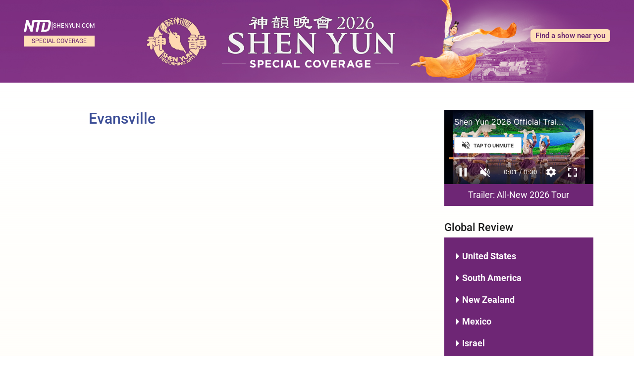

--- FILE ---
content_type: text/html; charset=utf-8
request_url: https://www.ntd.com/shenyun/evansville
body_size: 20140
content:
<!DOCTYPE html><html lang="en"><head><meta property="og:site_name" content="NTD"/><meta charSet="UTF-8"/><link rel="icon" type="image/x-icon" href="/favicon.ico" sizes="any"/><link rel="icon" type="image/png" sizes="32x32" href="/images/favicons/ntd-favicon-32x32.png"/><link rel="icon" type="image/png" sizes="16x16" href="/images/favicons/ntd-favicon-16x16.png"/><link rel="apple-touch-icon" href="/images/favicons/ntd-apple-touch-icon-120x120.png"/><link rel="manifest" href="/site.webmanifest"/><meta name="viewport" content="width=device-width,initial-scale=1"/><title>Evansville | NTD</title><meta name="robots" content="index,follow"/><meta name="description" content="Evansville"/><meta name="twitter:card" content="summary_large_image"/><meta name="twitter:site" content="@NTDNews"/><meta property="og:title" content="Evansville"/><meta property="og:description" content="Evansville"/><meta property="og:url" content="https://www.ntd.com/shenyun/evansville"/><meta property="og:type" content="category"/><meta property="og:image" content="https://i.ntd.com/assets/uploads/2024/08/id1012364-NTD-News-Family-Photo-1200x630-1.jpg"/><meta property="og:image:alt" content="Evansville"/><meta property="og:image:secure_url" content="https://i.ntd.com/assets/uploads/2024/08/id1012364-NTD-News-Family-Photo-1200x630-1.jpg"/><meta property="og:locale" content="en"/><link rel="canonical" href="https://www.ntd.com/shenyun/evansville"/><meta property="build-version" content="3.5.0"/><meta property="keywords" content="ntd"/><script type="application/ld+json">{"@context":"https://schema.org","@type":"NewsMediaOrganization","@id":"https://www.ntd.com/#corporation","logo":"https://www.ntd.com/images/ENTD180.jpeg","name":"NTD Television","foundingDate":"2001","alternateName":["New Tang Dynasty Television"],"url":"https://www.ntd.com/","telephone":"+1-680-201-4999","sameAs":["https://www.ntd.com/about.htm","https://www.wikidata.org/wiki/Q1334450","https://www.facebook.com/NTDTelevision","https://x.com/NTDNews","https://www.instagram.com/ntdnews/","https://www.linkedin.com/company/ntd-television/"],"address":{"@type":"PostalAddress","streetAddress":"229 W 28th street FL 7","addressLocality":"New York","addressRegion":"NY","addressCountry":"US","postalCode":"10001"},"contactPoint":[{"@type":"ContactPoint","telephone":"+1-680-201-4999","contactType":"Customer Service","areaServed":"US","availableLanguage":"English"}]}</script><script type="application/ld+json">{"@context":"https://schema.org","@type":"WebPage","@id":"https://www.ntd.com/shenyun/evansville","description":"Evansville"}</script><script type="application/ld+json">{"@context":"https://schema.org","@type":"BreadcrumbList","itemListElement":[{"@type":"ListItem","position":1,"item":{"@id":"https://www.ntd.com","name":"Home"}},{"@type":"ListItem","position":2,"item":{"@id":"https://www.ntd.com/shenyun","name":"Shen Yun"}},{"@type":"ListItem","position":3,"item":{"@id":"https://www.ntd.com/shenyun/reviews","name":"Reviews"}},{"@type":"ListItem","position":4,"item":{"@id":"https://www.ntd.com/shenyun/usa","name":"United States"}},{"@type":"ListItem","position":5,"item":{"@id":"https://www.ntd.com/shenyun/evansville","name":"Evansville"}}]}</script><link rel="preload" href="https://i.ntd.com/assets/uploads/2025/12/id1113585-SY26-EET_Desktop-special-coerage-export.jpg" as="image" fetchpriority="high"/><link rel="preload" href="https://i.ntd.com/assets/uploads/2025/12/id1113586-SY26-EET-mobile-special-coerage2-export.jpg" as="image" fetchpriority="high"/><meta name="next-head-count" content="29"/><link rel="stylesheet" href="https://subs.epochbase.com/lib/template.css"/><link rel="preconnect" href="https://fonts.googleapis.com"/><link rel="preconnect" href="https://fonts.gstatic.com" crossorigin="anonymous"/><link rel="stylesheet" data-href="https://fonts.googleapis.com/css2?family=Noto+Serif:wght@100..900&amp;display=swap"/><script type="text/javascript">if(/com.ntd./i.test(navigator.userAgent)){window.isApp=true;}</script><link rel="preconnect" href="https://fonts.gstatic.com" crossorigin /><link rel="preload" href="/_next/static/media/d27c3c4c48653461-s.p.woff2" as="font" type="font/woff2" crossorigin="anonymous" data-next-font="size-adjust"/><link rel="preload" href="/_next/static/media/2329f82f48d3e252-s.p.woff2" as="font" type="font/woff2" crossorigin="anonymous" data-next-font="size-adjust"/><link rel="preload" href="/_next/static/media/4046ec9b7a3cd7ce-s.p.woff2" as="font" type="font/woff2" crossorigin="anonymous" data-next-font="size-adjust"/><link rel="preload" href="/_next/static/media/677590baa4ca2e13-s.p.woff2" as="font" type="font/woff2" crossorigin="anonymous" data-next-font="size-adjust"/><link rel="preload" href="/_next/static/media/48ee0eb829fd67dc-s.p.woff2" as="font" type="font/woff2" crossorigin="anonymous" data-next-font="size-adjust"/><link rel="preload" href="/_next/static/media/bd4e47cdb1b92e8e-s.p.woff2" as="font" type="font/woff2" crossorigin="anonymous" data-next-font="size-adjust"/><link rel="preload" href="/_next/static/media/dedba05d74695149-s.p.woff2" as="font" type="font/woff2" crossorigin="anonymous" data-next-font="size-adjust"/><link rel="preload" href="/_next/static/media/aacbf89b63ff3595-s.p.woff2" as="font" type="font/woff2" crossorigin="anonymous" data-next-font="size-adjust"/><link rel="preload" href="/_next/static/media/d0b56fc3015f351f-s.p.woff2" as="font" type="font/woff2" crossorigin="anonymous" data-next-font="size-adjust"/><link rel="preload" href="/_next/static/css/fb4f27a6ff397d90.css" as="style"/><link rel="stylesheet" href="/_next/static/css/fb4f27a6ff397d90.css" data-n-g=""/><link rel="preload" href="/_next/static/css/1f95b8960aa083a1.css" as="style"/><link rel="stylesheet" href="/_next/static/css/1f95b8960aa083a1.css" data-n-p=""/><noscript data-n-css=""></noscript><script defer="" nomodule="" src="/_next/static/chunks/polyfills-42372ed130431b0a.js"></script><script src="/_next/static/chunks/webpack-1ffcbe8bf59ac1db.js" defer=""></script><script src="/_next/static/chunks/framework-945b357d4a851f4b.js" defer=""></script><script src="/_next/static/chunks/main-e15b98b38f8b9694.js" defer=""></script><script src="/_next/static/chunks/pages/_app-80e93ffcb239c53c.js" defer=""></script><script src="/_next/static/chunks/6492-a996f978e6c43eb4.js" defer=""></script><script src="/_next/static/chunks/1033-542a31019ab750d4.js" defer=""></script><script src="/_next/static/chunks/7742-3706c8acab8bc7d3.js" defer=""></script><script src="/_next/static/chunks/1618-0b10327cd71e6afb.js" defer=""></script><script src="/_next/static/chunks/2901-7863ab772e459b67.js" defer=""></script><script src="/_next/static/chunks/323-f396d78fe29554e1.js" defer=""></script><script src="/_next/static/chunks/pages/shenyun/%5Burl%5D-f3029d4380b8e894.js" defer=""></script><script src="/_next/static/792cbc76e4bf7a1ed11bd085fcad1d860da5ecc1/_buildManifest.js" defer=""></script><script src="/_next/static/792cbc76e4bf7a1ed11bd085fcad1d860da5ecc1/_ssgManifest.js" defer=""></script><style data-href="https://fonts.googleapis.com/css2?family=Noto+Serif:wght@100..900&display=swap">@font-face{font-family:'Noto Serif';font-style:normal;font-weight:100;font-stretch:normal;font-display:swap;src:url(https://fonts.gstatic.com/l/font?kit=ga6iaw1J5X9T9RW6j9bNVls-hfgvz8JcMofYTa32J4wsL2JAlAhZqFGjww&skey=ff3f102bd67fc93c&v=v33) format('woff')}@font-face{font-family:'Noto Serif';font-style:normal;font-weight:200;font-stretch:normal;font-display:swap;src:url(https://fonts.gstatic.com/l/font?kit=ga6iaw1J5X9T9RW6j9bNVls-hfgvz8JcMofYTa32J4wsL2JAlAhZKFCjww&skey=ff3f102bd67fc93c&v=v33) format('woff')}@font-face{font-family:'Noto Serif';font-style:normal;font-weight:300;font-stretch:normal;font-display:swap;src:url(https://fonts.gstatic.com/l/font?kit=ga6iaw1J5X9T9RW6j9bNVls-hfgvz8JcMofYTa32J4wsL2JAlAhZ9lCjww&skey=ff3f102bd67fc93c&v=v33) format('woff')}@font-face{font-family:'Noto Serif';font-style:normal;font-weight:400;font-stretch:normal;font-display:swap;src:url(https://fonts.gstatic.com/l/font?kit=ga6iaw1J5X9T9RW6j9bNVls-hfgvz8JcMofYTa32J4wsL2JAlAhZqFCjww&skey=ff3f102bd67fc93c&v=v33) format('woff')}@font-face{font-family:'Noto Serif';font-style:normal;font-weight:500;font-stretch:normal;font-display:swap;src:url(https://fonts.gstatic.com/l/font?kit=ga6iaw1J5X9T9RW6j9bNVls-hfgvz8JcMofYTa32J4wsL2JAlAhZmlCjww&skey=ff3f102bd67fc93c&v=v33) format('woff')}@font-face{font-family:'Noto Serif';font-style:normal;font-weight:600;font-stretch:normal;font-display:swap;src:url(https://fonts.gstatic.com/l/font?kit=ga6iaw1J5X9T9RW6j9bNVls-hfgvz8JcMofYTa32J4wsL2JAlAhZdlejww&skey=ff3f102bd67fc93c&v=v33) format('woff')}@font-face{font-family:'Noto Serif';font-style:normal;font-weight:700;font-stretch:normal;font-display:swap;src:url(https://fonts.gstatic.com/l/font?kit=ga6iaw1J5X9T9RW6j9bNVls-hfgvz8JcMofYTa32J4wsL2JAlAhZT1ejww&skey=ff3f102bd67fc93c&v=v33) format('woff')}@font-face{font-family:'Noto Serif';font-style:normal;font-weight:800;font-stretch:normal;font-display:swap;src:url(https://fonts.gstatic.com/l/font?kit=ga6iaw1J5X9T9RW6j9bNVls-hfgvz8JcMofYTa32J4wsL2JAlAhZKFejww&skey=ff3f102bd67fc93c&v=v33) format('woff')}@font-face{font-family:'Noto Serif';font-style:normal;font-weight:900;font-stretch:normal;font-display:swap;src:url(https://fonts.gstatic.com/l/font?kit=ga6iaw1J5X9T9RW6j9bNVls-hfgvz8JcMofYTa32J4wsL2JAlAhZAVejww&skey=ff3f102bd67fc93c&v=v33) format('woff')}@font-face{font-family:'Noto Serif';font-style:normal;font-weight:100 900;font-stretch:100%;font-display:swap;src:url(https://fonts.gstatic.com/s/notoserif/v33/ga6daw1J5X9T9RW6j9bNVls-hfgvz8JcMofYTYf3D33WsNFHuQk.woff2) format('woff2');unicode-range:U+0460-052F,U+1C80-1C8A,U+20B4,U+2DE0-2DFF,U+A640-A69F,U+FE2E-FE2F}@font-face{font-family:'Noto Serif';font-style:normal;font-weight:100 900;font-stretch:100%;font-display:swap;src:url(https://fonts.gstatic.com/s/notoserif/v33/ga6daw1J5X9T9RW6j9bNVls-hfgvz8JcMofYTYf-D33WsNFHuQk.woff2) format('woff2');unicode-range:U+0301,U+0400-045F,U+0490-0491,U+04B0-04B1,U+2116}@font-face{font-family:'Noto Serif';font-style:normal;font-weight:100 900;font-stretch:100%;font-display:swap;src:url(https://fonts.gstatic.com/s/notoserif/v33/ga6daw1J5X9T9RW6j9bNVls-hfgvz8JcMofYTYf2D33WsNFHuQk.woff2) format('woff2');unicode-range:U+1F00-1FFF}@font-face{font-family:'Noto Serif';font-style:normal;font-weight:100 900;font-stretch:100%;font-display:swap;src:url(https://fonts.gstatic.com/s/notoserif/v33/ga6daw1J5X9T9RW6j9bNVls-hfgvz8JcMofYTYf5D33WsNFHuQk.woff2) format('woff2');unicode-range:U+0370-0377,U+037A-037F,U+0384-038A,U+038C,U+038E-03A1,U+03A3-03FF}@font-face{font-family:'Noto Serif';font-style:normal;font-weight:100 900;font-stretch:100%;font-display:swap;src:url(https://fonts.gstatic.com/s/notoserif/v33/ga6daw1J5X9T9RW6j9bNVls-hfgvz8JcMofYTYeGD33WsNFHuQk.woff2) format('woff2');unicode-range:U+0302-0303,U+0305,U+0307-0308,U+0310,U+0312,U+0315,U+031A,U+0326-0327,U+032C,U+032F-0330,U+0332-0333,U+0338,U+033A,U+0346,U+034D,U+0391-03A1,U+03A3-03A9,U+03B1-03C9,U+03D1,U+03D5-03D6,U+03F0-03F1,U+03F4-03F5,U+2016-2017,U+2034-2038,U+203C,U+2040,U+2043,U+2047,U+2050,U+2057,U+205F,U+2070-2071,U+2074-208E,U+2090-209C,U+20D0-20DC,U+20E1,U+20E5-20EF,U+2100-2112,U+2114-2115,U+2117-2121,U+2123-214F,U+2190,U+2192,U+2194-21AE,U+21B0-21E5,U+21F1-21F2,U+21F4-2211,U+2213-2214,U+2216-22FF,U+2308-230B,U+2310,U+2319,U+231C-2321,U+2336-237A,U+237C,U+2395,U+239B-23B7,U+23D0,U+23DC-23E1,U+2474-2475,U+25AF,U+25B3,U+25B7,U+25BD,U+25C1,U+25CA,U+25CC,U+25FB,U+266D-266F,U+27C0-27FF,U+2900-2AFF,U+2B0E-2B11,U+2B30-2B4C,U+2BFE,U+3030,U+FF5B,U+FF5D,U+1D400-1D7FF,U+1EE00-1EEFF}@font-face{font-family:'Noto Serif';font-style:normal;font-weight:100 900;font-stretch:100%;font-display:swap;src:url(https://fonts.gstatic.com/s/notoserif/v33/ga6daw1J5X9T9RW6j9bNVls-hfgvz8JcMofYTYf1D33WsNFHuQk.woff2) format('woff2');unicode-range:U+0102-0103,U+0110-0111,U+0128-0129,U+0168-0169,U+01A0-01A1,U+01AF-01B0,U+0300-0301,U+0303-0304,U+0308-0309,U+0323,U+0329,U+1EA0-1EF9,U+20AB}@font-face{font-family:'Noto Serif';font-style:normal;font-weight:100 900;font-stretch:100%;font-display:swap;src:url(https://fonts.gstatic.com/s/notoserif/v33/ga6daw1J5X9T9RW6j9bNVls-hfgvz8JcMofYTYf0D33WsNFHuQk.woff2) format('woff2');unicode-range:U+0100-02BA,U+02BD-02C5,U+02C7-02CC,U+02CE-02D7,U+02DD-02FF,U+0304,U+0308,U+0329,U+1D00-1DBF,U+1E00-1E9F,U+1EF2-1EFF,U+2020,U+20A0-20AB,U+20AD-20C0,U+2113,U+2C60-2C7F,U+A720-A7FF}@font-face{font-family:'Noto Serif';font-style:normal;font-weight:100 900;font-stretch:100%;font-display:swap;src:url(https://fonts.gstatic.com/s/notoserif/v33/ga6daw1J5X9T9RW6j9bNVls-hfgvz8JcMofYTYf6D33WsNFH.woff2) format('woff2');unicode-range:U+0000-00FF,U+0131,U+0152-0153,U+02BB-02BC,U+02C6,U+02DA,U+02DC,U+0304,U+0308,U+0329,U+2000-206F,U+20AC,U+2122,U+2191,U+2193,U+2212,U+2215,U+FEFF,U+FFFD}</style></head><body><noscript><iframe src="https://www.googletagmanager.com/ns.html?id=GTM-K52XVPF" height="0" width="0" style="display:none;visibility:hidden"></iframe></noscript><div id="__next"><div lang="en"><div class="__variable_8c00a5 font-sans" id="headlessui-portal-root"><div class="relative z-10 bg-white dark:bg-black"><header class="bg-[#803482] md:bg-[#813386]"><div class="relative mx-auto max-w-screen-3xl xl:h-[167px]"><div class="flex w-full items-center justify-center px-12 pt-6 md:justify-between xl:pt-10"><div class="z-10 pb-2"><div class="mb-2 flex h-6 items-center gap-2 text-[#fff]"><a href="/"><svg xmlns="http://www.w3.org/2000/svg" viewBox="0 0 387.86 170.23" width="55" height="24" fill="#fff"><path class="cls-1" d="M337.66,0H125L104.72,101.52,63.13,0H34.2L0,170.23H33.91L54.43,69,95.75,170.23h28.94L153,29.32H197.1L168.92,170.23h33.91l26-130.06,2.21-11.11h99.63c14.17,0,22.62,8.09,22.62,21.64,0,5.34-1.72,16.84-5.3,35.12-6.38,33.15-9.25,40.32-15.21,46.29-6.11,6.1-13.73,9-23.31,9H286.8L306.92,40.5l-34-.11L246.88,170.23h60.86c20.49,0,36.65-5.76,48-17.13,13.84-13.83,17.54-23.46,26.44-68.7,4.4-23,5.67-30.69,5.67-37.69C387.86,17.47,369.1,0,337.66,0"></path></svg></a><span>|</span><a target="_blank" class="text-xs uppercase" href="https://www.shenyun.com/">ShenYun.com</a></div><a class="block w-full bg-[#FFDFB8] px-2 py-1 text-center text-xs uppercase text-[#651E6D]" href="/shenyun"><h1>Special Coverage</h1></a></div><div class="z-10 hidden md:block"><a target="_blank" class="rounded-md bg-[#FFDFB8] px-2.5 py-1 text-[15px] font-medium text-[#651E6D] shadow-sm hover:bg-[#F6C992]" href="https://www.shenyun.com/tickets">Find a show near you</a></div></div><a href="/shenyun"><img alt="Shenyun Banner" fetchpriority="high" width="2319" height="268" decoding="async" data-nimg="1" class="relative left-0 top-0 hidden size-full object-cover md:block xl:absolute" style="color:transparent" src="https://i.ntd.com/assets/uploads/2025/12/id1113585-SY26-EET_Desktop-special-coerage-export.jpg"/><img alt="Shenyun Banner" fetchpriority="high" width="375" height="348" decoding="async" data-nimg="1" class="z-0 w-full object-cover md:hidden" style="color:transparent" src="https://i.ntd.com/assets/uploads/2025/12/id1113586-SY26-EET-mobile-special-coerage2-export.jpg"/></a><div class="pb-4 text-center md:hidden"><a target="_blank" class="rounded-md bg-[#FFDFB8] px-2.5 py-1 text-[15px] font-medium text-[#651E6D] shadow-sm hover:bg-[#F6C992]" href="https://www.shenyun.com/tickets">Find a show near you</a></div></div></header><div class="fixed top-0 z-[99] h-[60px] w-full bg-[#651E6D] text-center shadow-md" style="display:none"><div class="mx-auto flex h-[60px] flex-row items-center justify-between px-6 pr-4 md:max-w-[1300px]"><span class="hidden h-[18px] items-center gap-1 text-center md:float-left md:flex"><div class="flex h-6 items-center gap-2 text-[#fff]"><a href="/"><svg xmlns="http://www.w3.org/2000/svg" viewBox="0 0 387.86 170.23" width="55" height="24" fill="#fff"><path class="cls-1" d="M337.66,0H125L104.72,101.52,63.13,0H34.2L0,170.23H33.91L54.43,69,95.75,170.23h28.94L153,29.32H197.1L168.92,170.23h33.91l26-130.06,2.21-11.11h99.63c14.17,0,22.62,8.09,22.62,21.64,0,5.34-1.72,16.84-5.3,35.12-6.38,33.15-9.25,40.32-15.21,46.29-6.11,6.1-13.73,9-23.31,9H286.8L306.92,40.5l-34-.11L246.88,170.23h60.86c20.49,0,36.65-5.76,48-17.13,13.84-13.83,17.54-23.46,26.44-68.7,4.4-23,5.67-30.69,5.67-37.69C387.86,17.47,369.1,0,337.66,0"></path></svg></a><span>|</span><a target="_blank" class="text-xs uppercase" href="https://www.shenyun.com/">ShenYun.com</a></div></span><a class="relative items-start self-center" href="/shenyun"><img alt="Shen Yun" loading="lazy" width="180" height="59" decoding="async" data-nimg="1" class="h-[54px] w-auto object-cover object-right md:h-auto md:w-[200px]" style="color:transparent" src="https://i.ntd.com/assets/uploads/2025/11/id1110717-SY26_DJY_logo-1116x326-no-bg-1.png"/></a><div class="hidden gap-5 md:flex"><a target="_blank" class="rounded-md bg-[#FFDFB8] px-2.5 py-1 text-[15px] font-medium text-[#651E6D] shadow-sm hover:bg-[#F6C992]" href="https://www.shenyun.com/tickets">Find a show near you</a></div></div></div><div class="bg-gradient-to-b from-transparent via-[#fffcf5] to-[#fffcf5]"><div class="mx-auto block w-full max-w-[1135px] lg:flex"><main class="main max-w-[1000px] p-0 lg:mx-auto lg:px-2"><div class="mx-auto w-full px-0 lg:w-[665px] lg:px-2"><div class="main mr-auto w-full lg:max-w-[828px] lg:pr-2 bg-transparent px-6"><h1 id="category-title" class="container m-0 mx-auto mb-6 p-0 pt-[55px] text-left text-[30px] font-medium text-[#3B4D96]">Evansville</h1><div class="mx-auto divide-y divide-gray-200 md:grid-cols-12"></div><div id="loaderWrapper"><div></div></div></div></div></main><div class="sidebar w-full lg:w-[321px]"><div class="shen_yun_trailer bg-[#6E2675]"><div class="relative w-full p-0"><iframe class="relative aspect-video w-full" src="https://www.ganjingworld.com/embed/1huf2n0560h25HwI8hZC71p3F1jo1c" title="Shen Yun Official Trailer" allowfullscreen=""></iframe></div><div class="p-2 text-center text-[18px] text-white">Trailer: All-New 2026 Tour</div></div><div class="Posts_shenyunSidebar__AijNc px-0 pt-6 font-semibold"><div class="h-10 text-[22px] font-medium leading-10 text-[#1D1D1D]">Global Review</div><div class="bg-[#6E2675] py-4"><div class="py-2 px-6"><span class="cursor-pointer Posts_icon__5cUeC"></span><a class="text-lg text-[#fff]" href="/shenyun/usa">United States</a><div class="ml-5 hidden"><div class="m-auto p-2 text-base leading-4 text-white"><a href="/shenyun/albanyschenectady">Albany/Schenectady</a></div><div class="m-auto p-2 text-base leading-4 text-white"><a href="/shenyun/albuquerque">Albuquerque</a></div><div class="m-auto p-2 text-base leading-4 text-white"><a href="/shenyun/amarillo">Amarillo</a></div><div class="m-auto p-2 text-base leading-4 text-white"><a href="/shenyun/atlanta">Atlanta</a></div><div class="m-auto p-2 text-base leading-4 text-white"><a href="/shenyun/augusta">Augusta</a></div><div class="m-auto p-2 text-base leading-4 text-white"><a href="/shenyun/austin">Austin</a></div><div class="m-auto p-2 text-base leading-4 text-white"><a href="/shenyun/bakersfield">Bakersfield</a></div><div class="m-auto p-2 text-base leading-4 text-white"><a href="/shenyun/baltimore">Baltimore</a></div><div class="m-auto p-2 text-base leading-4 text-white"><a href="/shenyun/baton-rouge">Baton Rouge</a></div><div class="m-auto p-2 text-base leading-4 text-white"><a href="/shenyun/beaumont-tx-shen-yun">Beaumont TX</a></div><div class="m-auto p-2 text-base leading-4 text-white"><a href="/shenyun/beaver-creek">Beaver Creek</a></div><div class="m-auto p-2 text-base leading-4 text-white"><a href="/shenyun/berkeley">Berkeley</a></div><div class="m-auto p-2 text-base leading-4 text-white"><a href="/shenyun/birmingham">Birmingham</a></div><div class="m-auto p-2 text-base leading-4 text-white"><a href="/shenyun/boise-shenyun">Boise</a></div><div class="m-auto p-2 text-base leading-4 text-white"><a href="/shenyun/boston">Boston</a></div><div class="m-auto p-2 text-base leading-4 text-white"><a href="/shenyun/buffalo">Buffalo</a></div><div class="m-auto p-2 text-base leading-4 text-white"><a href="/shenyun/vermont-burlington">Burlington VT</a></div><div class="m-auto p-2 text-base leading-4 text-white"><a href="/shenyun/cedar-rapids-shenyun">Cedar Rapids</a></div><div class="m-auto p-2 text-base leading-4 text-white"><a href="/shenyun/charleston">Charleston</a></div><div class="m-auto p-2 text-base leading-4 text-white"><a href="/shenyun/charlotte">Charlotte</a></div><div class="m-auto p-2 text-base leading-4 text-white"><a href="/shenyun/chattanooga">Chattanooga</a></div><div class="m-auto p-2 text-base leading-4 text-white"><a href="/shenyun/cheyenne">Cheyenne</a></div><div class="m-auto p-2 text-base leading-4 text-white"><a href="/shenyun/chicago">Chicago</a></div><div class="m-auto p-2 text-base leading-4 text-white"><a href="/shenyun/cincinnati">Cincinnati</a></div><div class="m-auto p-2 text-base leading-4 text-white"><a href="/shenyun/claremont">Claremont</a></div><div class="m-auto p-2 text-base leading-4 text-white"><a href="/shenyun/cleveland">Cleveland</a></div><div class="m-auto p-2 text-base leading-4 text-white"><a href="/shenyun/college-station-tx-shen-yun">College Station TX</a></div><div class="m-auto p-2 text-base leading-4 text-white"><a href="/shenyun/colombia">Colombia</a></div><div class="m-auto p-2 text-base leading-4 text-white"><a href="/shenyun/colorado-springs">Colorado Springs</a></div><div class="m-auto p-2 text-base leading-4 text-white"><a href="/shenyun/georgia-columbus">Columbus GA</a></div><div class="m-auto p-2 text-base leading-4 text-white"><a href="/shenyun/ohio-columbus">Columbus OH</a></div><div class="m-auto p-2 text-base leading-4 text-white"><a href="/shenyun/corpus-christi">Corpus Christi</a></div><div class="m-auto p-2 text-base leading-4 text-white"><a href="/shenyun/costa-mesa">Costa Mesa</a></div><div class="m-auto p-2 text-base leading-4 text-white"><a href="/shenyun/cupertino">Cupertino</a></div><div class="m-auto p-2 text-base leading-4 text-white"><a href="/shenyun/dallas">Dallas</a></div><div class="m-auto p-2 text-base leading-4 text-white"><a href="/shenyun/davenport">Davenport</a></div><div class="m-auto p-2 text-base leading-4 text-white"><a href="/shenyun/dayton">Dayton</a></div><div class="m-auto p-2 text-base leading-4 text-white"><a href="/shenyun/denver">Denver</a></div><div class="m-auto p-2 text-base leading-4 text-white"><a href="/shenyun/des-moines">Des Moines</a></div><div class="m-auto p-2 text-base leading-4 text-white"><a href="/shenyun/detroit">Detroit</a></div><div class="m-auto p-2 text-base leading-4 text-white"><a href="/shenyun/durham">Durham</a></div><div class="m-auto p-2 text-base leading-4 text-white"><a href="/shenyun/el-paso-tx-shen-yun">El Paso TX</a></div><div class="m-auto p-2 text-base leading-4 text-white"><a href="/shenyun/escondido">Escondido</a></div><div class="m-auto p-2 text-base leading-4 text-white"><a href="/shenyun/eugene">Eugene</a></div><div class="m-auto p-2 text-base leading-4 text-white"><a href="/shenyun/evansville">Evansville</a></div><div class="m-auto p-2 text-base leading-4 text-white"><a href="/shenyun/fairfax-shenyun">Fairfax</a></div><div class="m-auto p-2 text-base leading-4 text-white"><a href="/shenyun/folsom-ca">Folsom CA</a></div><div class="m-auto p-2 text-base leading-4 text-white"><a href="/shenyun/fort-lauderdale">Fort Lauderdale</a></div><div class="m-auto p-2 text-base leading-4 text-white"><a href="/shenyun/fort-myers">Fort Myers</a></div><div class="m-auto p-2 text-base leading-4 text-white"><a href="/shenyun/fort-smith">Fort Smith</a></div><div class="m-auto p-2 text-base leading-4 text-white"><a href="/shenyun/fort-worth">Fort Worth</a></div><div class="m-auto p-2 text-base leading-4 text-white"><a href="/shenyun/fresno">Fresno</a></div><div class="m-auto p-2 text-base leading-4 text-white"><a href="/shenyun/gainesville">Gainesville</a></div><div class="m-auto p-2 text-base leading-4 text-white"><a href="/shenyun/grand-rapids">Grand Rapids</a></div><div class="m-auto p-2 text-base leading-4 text-white"><a href="/shenyun/greeley">Greeley</a></div><div class="m-auto p-2 text-base leading-4 text-white"><a href="/shenyun/greensboro">Greensboro</a></div><div class="m-auto p-2 text-base leading-4 text-white"><a href="/shenyun/greenville">Greenville</a></div><div class="m-auto p-2 text-base leading-4 text-white"><a href="/shenyun/hartford">Hartford</a></div><div class="m-auto p-2 text-base leading-4 text-white"><a href="/shenyun/hollywood">Hollywood</a></div><div class="m-auto p-2 text-base leading-4 text-white"><a href="/shenyun/honolulu">Honolulu</a></div><div class="m-auto p-2 text-base leading-4 text-white"><a href="/shenyun/houston">Houston</a></div><div class="m-auto p-2 text-base leading-4 text-white"><a href="/shenyun/huntsville">Huntsville</a></div><div class="m-auto p-2 text-base leading-4 text-white"><a href="/shenyun/indianapolis">Indianapolis</a></div><div class="m-auto p-2 text-base leading-4 text-white"><a href="/shenyun/jackson">Jackson</a></div><div class="m-auto p-2 text-base leading-4 text-white"><a href="/shenyun/jacksonville">Jacksonville</a></div><div class="m-auto p-2 text-base leading-4 text-white"><a href="/shenyun/kansas">Kansas City</a></div><div class="m-auto p-2 text-base leading-4 text-white"><a href="/shenyun/knoxville">Knoxville</a></div><div class="m-auto p-2 text-base leading-4 text-white"><a href="/shenyun/lake-charles-la">Lake Charles LA</a></div><div class="m-auto p-2 text-base leading-4 text-white"><a href="/shenyun/florida-lakeland">Lakeland FL</a></div><div class="m-auto p-2 text-base leading-4 text-white"><a href="/shenyun/lansing">Lansing</a></div><div class="m-auto p-2 text-base leading-4 text-white"><a href="/shenyun/las-vegas">Las Vegas</a></div><div class="m-auto p-2 text-base leading-4 text-white"><a href="/shenyun/lawrence">Lawrence</a></div><div class="m-auto p-2 text-base leading-4 text-white"><a href="/shenyun/little-rock">Little Rock</a></div><div class="m-auto p-2 text-base leading-4 text-white"><a href="/shenyun/long-beach">Long Beach</a></div><div class="m-auto p-2 text-base leading-4 text-white"><a href="/shenyun/los-angeles">Los Angeles</a></div><div class="m-auto p-2 text-base leading-4 text-white"><a href="/shenyun/kentucky-louisville">Louisville KY</a></div><div class="m-auto p-2 text-base leading-4 text-white"><a href="/shenyun/lubbock">Lubbock</a></div><div class="m-auto p-2 text-base leading-4 text-white"><a href="/shenyun/madison">Madison</a></div><div class="m-auto p-2 text-base leading-4 text-white"><a href="/shenyun/mcallen-tx-shenyun">McAllen TX</a></div><div class="m-auto p-2 text-base leading-4 text-white"><a href="/shenyun/florida-melbourne">Melbourne FL</a></div><div class="m-auto p-2 text-base leading-4 text-white"><a href="/shenyun/memphis">Memphis</a></div><div class="m-auto p-2 text-base leading-4 text-white"><a href="/shenyun/mesa">Mesa</a></div><div class="m-auto p-2 text-base leading-4 text-white"><a href="/shenyun/metairie">Metairie</a></div><div class="m-auto p-2 text-base leading-4 text-white"><a href="/shenyun/miami">Miami</a></div><div class="m-auto p-2 text-base leading-4 text-white"><a href="/shenyun/midland-tx-shenyun">Midland TX</a></div><div class="m-auto p-2 text-base leading-4 text-white"><a href="/shenyun/milwaukee">Milwaukee</a></div><div class="m-auto p-2 text-base leading-4 text-white"><a href="/shenyun/minneapolis">Minneapolis</a></div><div class="m-auto p-2 text-base leading-4 text-white"><a href="/shenyun/mobile">Mobile</a></div><div class="m-auto p-2 text-base leading-4 text-white"><a href="/shenyun/modesto">Modesto</a></div><div class="m-auto p-2 text-base leading-4 text-white"><a href="/shenyun/montgomery">Montgomery</a></div><div class="m-auto p-2 text-base leading-4 text-white"><a href="/shenyun/nashville">Nashville</a></div><div class="m-auto p-2 text-base leading-4 text-white"><a href="/shenyun/new-brunswick">New Brunswick</a></div><div class="m-auto p-2 text-base leading-4 text-white"><a href="/shenyun/new-jersey">New Jersey</a></div><div class="m-auto p-2 text-base leading-4 text-white"><a href="/shenyun/new-orleans">New Orleans</a></div><div class="m-auto p-2 text-base leading-4 text-white"><a href="/shenyun/new-york-city">New York City</a></div><div class="m-auto p-2 text-base leading-4 text-white"><a href="/shenyun/newark">Newark</a></div><div class="m-auto p-2 text-base leading-4 text-white"><a href="/shenyun/norfolk">Norfolk</a></div><div class="m-auto p-2 text-base leading-4 text-white"><a href="/shenyun/normal">Normal</a></div><div class="m-auto p-2 text-base leading-4 text-white"><a href="/shenyun/north-charleston">North Charleston</a></div><div class="m-auto p-2 text-base leading-4 text-white"><a href="/shenyun/northridge">Northridge</a></div><div class="m-auto p-2 text-base leading-4 text-white"><a href="/shenyun/ogden">Ogden</a></div><div class="m-auto p-2 text-base leading-4 text-white"><a href="/shenyun/oklahoma-city">Oklahoma City</a></div><div class="m-auto p-2 text-base leading-4 text-white"><a href="/shenyun/omaha">Omaha</a></div><div class="m-auto p-2 text-base leading-4 text-white"><a href="/shenyun/orange-county-ca">Orange County CA</a></div><div class="m-auto p-2 text-base leading-4 text-white"><a href="/shenyun/orange-park">Orange Park</a></div><div class="m-auto p-2 text-base leading-4 text-white"><a href="/shenyun/orlando">Orlando</a></div><div class="m-auto p-2 text-base leading-4 text-white"><a href="/shenyun/palm-desert-ca">Palm Desert CA</a></div><div class="m-auto p-2 text-base leading-4 text-white"><a href="/shenyun/peoria">Peoria</a></div><div class="m-auto p-2 text-base leading-4 text-white"><a href="/shenyun/philadelphia">Philadelphia</a></div><div class="m-auto p-2 text-base leading-4 text-white"><a href="/shenyun/phoenix">Phoenix</a></div><div class="m-auto p-2 text-base leading-4 text-white"><a href="/shenyun/pittsburgh">Pittsburgh</a></div><div class="m-auto p-2 text-base leading-4 text-white"><a href="/shenyun/maine-portland">Portland ME</a></div><div class="m-auto p-2 text-base leading-4 text-white"><a href="/shenyun/portland-oregon">Portland OR</a></div><div class="m-auto p-2 text-base leading-4 text-white"><a href="/shenyun/providence">Providence</a></div><div class="m-auto p-2 text-base leading-4 text-white"><a href="/shenyun/puerto-rico">Puerto Rico</a></div><div class="m-auto p-2 text-base leading-4 text-white"><a href="/shenyun/purchase-ny-shenyun">Purchase NY</a></div><div class="m-auto p-2 text-base leading-4 text-white"><a href="/shenyun/raleigh">Raleigh</a></div><div class="m-auto p-2 text-base leading-4 text-white"><a href="/shenyun/rapid-city">Rapid City</a></div><div class="m-auto p-2 text-base leading-4 text-white"><a href="/shenyun/richardson-city">Richardson City</a></div><div class="m-auto p-2 text-base leading-4 text-white"><a href="/shenyun/richmond">Richmond</a></div><div class="m-auto p-2 text-base leading-4 text-white"><a href="/shenyun/kentucky-richmond">Richmond KY</a></div><div class="m-auto p-2 text-base leading-4 text-white"><a href="/shenyun/riverside">Riverside</a></div><div class="m-auto p-2 text-base leading-4 text-white"><a href="/shenyun/rochester">Rochester</a></div><div class="m-auto p-2 text-base leading-4 text-white"><a href="/shenyun/illinois-rockford">Rockford IL</a></div><div class="m-auto p-2 text-base leading-4 text-white"><a href="/shenyun/rosemont">Rosemont</a></div><div class="m-auto p-2 text-base leading-4 text-white"><a href="/shenyun/sacramento">Sacramento</a></div><div class="m-auto p-2 text-base leading-4 text-white"><a href="/shenyun/salt-lake-city">Salt Lake City</a></div><div class="m-auto p-2 text-base leading-4 text-white"><a href="/shenyun/san-antonio">San Antonio</a></div><div class="m-auto p-2 text-base leading-4 text-white"><a href="/shenyun/san-diego">San Diego</a></div><div class="m-auto p-2 text-base leading-4 text-white"><a href="/shenyun/san-francisco">San Francisco</a></div><div class="m-auto p-2 text-base leading-4 text-white"><a href="/shenyun/san-jose">San Jose</a></div><div class="m-auto p-2 text-base leading-4 text-white"><a href="/shenyun/california-san-luis-obispo">San Luis Obispo CA</a></div><div class="m-auto p-2 text-base leading-4 text-white"><a href="/shenyun/santa-barbara">Santa Barbara</a></div><div class="m-auto p-2 text-base leading-4 text-white"><a href="/shenyun/sarasota">Sarasota</a></div><div class="m-auto p-2 text-base leading-4 text-white"><a href="/shenyun/georgia-savannah">Savannah GA</a></div><div class="m-auto p-2 text-base leading-4 text-white"><a href="/shenyun/seattle">Seattle</a></div><div class="m-auto p-2 text-base leading-4 text-white"><a href="/shenyun/spartanburg-sc-shenyun">Spartanburg SC</a></div><div class="m-auto p-2 text-base leading-4 text-white"><a href="/shenyun/spokane">Spokane</a></div><div class="m-auto p-2 text-base leading-4 text-white"><a href="/shenyun/springfield">Springfield</a></div><div class="m-auto p-2 text-base leading-4 text-white"><a href="/shenyun/st-louis">St. Louis</a></div><div class="m-auto p-2 text-base leading-4 text-white"><a href="/shenyun/st-paul-shenyun">St. Paul</a></div><div class="m-auto p-2 text-base leading-4 text-white"><a href="/shenyun/st-petersburg">St. Petersburg</a></div><div class="m-auto p-2 text-base leading-4 text-white"><a href="/shenyun/stamford">Stamford</a></div><div class="m-auto p-2 text-base leading-4 text-white"><a href="/shenyun/syracuse">Syracuse</a></div><div class="m-auto p-2 text-base leading-4 text-white"><a href="/shenyun/tempe-az">Tempe AZ</a></div><div class="m-auto p-2 text-base leading-4 text-white"><a href="/shenyun/thousand-oaks">Thousand Oaks</a></div><div class="m-auto p-2 text-base leading-4 text-white"><a href="/shenyun/arizona-tucson">Tucson AZ</a></div><div class="m-auto p-2 text-base leading-4 text-white"><a href="/shenyun/tulsa">Tulsa</a></div><div class="m-auto p-2 text-base leading-4 text-white"><a href="/shenyun/illinois-university-park">University Park IL</a></div><div class="m-auto p-2 text-base leading-4 text-white"><a href="/shenyun/florida-venice">Venice FL</a></div><div class="m-auto p-2 text-base leading-4 text-white"><a href="/shenyun/washington-d-c">Washington, D.C.</a></div><div class="m-auto p-2 text-base leading-4 text-white"><a href="/shenyun/waterbury">Waterbury</a></div><div class="m-auto p-2 text-base leading-4 text-white"><a href="/shenyun/west-palm-beach">West Palm Beach</a></div><div class="m-auto p-2 text-base leading-4 text-white"><a href="/shenyun/kansas-wichita">Wichita KS</a></div><div class="m-auto p-2 text-base leading-4 text-white"><a href="/shenyun/worcester">Worcester</a></div></div></div><div class="py-2 px-6"><span class="cursor-pointer Posts_icon__5cUeC"></span><a class="text-lg text-[#fff]" href="/shenyun/south-america">South America</a><div class="ml-5 hidden"><div class="m-auto p-2 text-base leading-4 text-white"><a href="/shenyun/argentina-buenos-aires">Buenos Aires, Argentina</a></div><div class="m-auto p-2 text-base leading-4 text-white"><a href="/shenyun/dominican-republic">Dominican Republic</a></div><div class="m-auto p-2 text-base leading-4 text-white"><a href="/shenyun/porto-alegre-brazil">Porto Alegre, Brazil</a></div><div class="m-auto p-2 text-base leading-4 text-white"><a href="/shenyun/brazil-sao-paulo">São Paulo, Brazil</a></div></div></div><div class="py-2 px-6"><span class="cursor-pointer Posts_icon__5cUeC"></span><a class="text-lg text-[#fff]" href="/shenyun/new-zealand">New Zealand</a><div class="ml-5 hidden"><div class="m-auto p-2 text-base leading-4 text-white"><a href="/shenyun/new-zealand-auckland">Auckland</a></div><div class="m-auto p-2 text-base leading-4 text-white"><a href="/shenyun/new-zealand-wellington">Wellington</a></div></div></div><div class="py-2 px-6"><span class="cursor-pointer Posts_icon__5cUeC"></span><a class="text-lg text-[#fff]" href="/shenyun/mexico">Mexico</a><div class="ml-5 hidden"><div class="m-auto p-2 text-base leading-4 text-white"><a href="/shenyun/guadalajara">Guadalajara</a></div><div class="m-auto p-2 text-base leading-4 text-white"><a href="/shenyun/mexico-mexico-city">Mexico City</a></div><div class="m-auto p-2 text-base leading-4 text-white"><a href="/shenyun/mexico-monterrey">Monterrey</a></div><div class="m-auto p-2 text-base leading-4 text-white"><a href="/shenyun/mexico-puebla">Puebla</a></div></div></div><div class="py-2 px-6"><span class="cursor-pointer Posts_icon__5cUeC"></span><a class="text-lg text-[#fff]" href="/shenyun/israel">Israel</a><div class="ml-5 hidden"><div class="m-auto p-2 text-base leading-4 text-white"><a href="/shenyun/israel-tel-aviv">Tel Aviv</a></div></div></div><div class="py-2 px-6"><span class="cursor-pointer Posts_icon__5cUeC"></span><a class="text-lg text-[#fff]" href="/shenyun/europe">Europe</a><div class="ml-5 hidden"><div class="m-auto p-2 text-base leading-4 text-white"><a href="/shenyun/austria-salzburg">Austria-Salzburg</a></div><div class="m-auto p-2 text-base leading-4 text-white"><a href="/shenyun/austria-vienna">Austria-Vienna</a></div><div class="m-auto p-2 text-base leading-4 text-white"><a href="/shenyun/belgium-antwerp">Belgium-Antwerp</a></div><div class="m-auto p-2 text-base leading-4 text-white"><a href="/shenyun/belgium-bruges">Belgium-Bruges</a></div><div class="m-auto p-2 text-base leading-4 text-white"><a href="/shenyun/belgium-brussels">Belgium-Brussels</a></div><div class="m-auto p-2 text-base leading-4 text-white"><a href="/shenyun/czech-brno">Czech-Brno</a></div><div class="m-auto p-2 text-base leading-4 text-white"><a href="/shenyun/czech-prague">Czech-Prague</a></div><div class="m-auto p-2 text-base leading-4 text-white"><a href="/shenyun/denmark-aarhus">Denmark-Aarhus</a></div><div class="m-auto p-2 text-base leading-4 text-white"><a href="/shenyun/france-aix-en-provence">France-Aix-en-Provence</a></div><div class="m-auto p-2 text-base leading-4 text-white"><a href="/shenyun/france-amneville">France-Amneville</a></div><div class="m-auto p-2 text-base leading-4 text-white"><a href="/shenyun/bordeaux">France-Bordeaux</a></div><div class="m-auto p-2 text-base leading-4 text-white"><a href="/shenyun/france-eckbolsheim">France-Eckbolsheim</a></div><div class="m-auto p-2 text-base leading-4 text-white"><a href="/shenyun/france-lyon">France-Lyon</a></div><div class="m-auto p-2 text-base leading-4 text-white"><a href="/shenyun/france-montpellier">France-Montpellier</a></div><div class="m-auto p-2 text-base leading-4 text-white"><a href="/shenyun/france-nantes">France-Nantes</a></div><div class="m-auto p-2 text-base leading-4 text-white"><a href="/shenyun/france-nice">France-Nice</a></div><div class="m-auto p-2 text-base leading-4 text-white"><a href="/shenyun/france-paris">France-Paris</a></div><div class="m-auto p-2 text-base leading-4 text-white"><a href="/shenyun/france-roubaix">France-Roubaix</a></div><div class="m-auto p-2 text-base leading-4 text-white"><a href="/shenyun/france-rouen">France-Rouen</a></div><div class="m-auto p-2 text-base leading-4 text-white"><a href="/shenyun/france-toulon">France-Toulon</a></div><div class="m-auto p-2 text-base leading-4 text-white"><a href="/shenyun/france-toulouse">France-Toulouse</a></div><div class="m-auto p-2 text-base leading-4 text-white"><a href="/shenyun/france-tours">France-Tours</a></div><div class="m-auto p-2 text-base leading-4 text-white"><a href="/shenyun/germany-baden-baden">Germany-Baden-Baden</a></div><div class="m-auto p-2 text-base leading-4 text-white"><a href="/shenyun/germany-berlin">Germany-Berlin</a></div><div class="m-auto p-2 text-base leading-4 text-white"><a href="/shenyun/germany-bremen">Germany-Bremen</a></div><div class="m-auto p-2 text-base leading-4 text-white"><a href="/shenyun/germany-cologne">Germany-Cologne</a></div><div class="m-auto p-2 text-base leading-4 text-white"><a href="/shenyun/germany-dortmund">Germany-Dortmund</a></div><div class="m-auto p-2 text-base leading-4 text-white"><a href="/shenyun/germany-dresden">Germany-Dresden</a></div><div class="m-auto p-2 text-base leading-4 text-white"><a href="/shenyun/germany-frankfurt">Germany-Frankfurt</a></div><div class="m-auto p-2 text-base leading-4 text-white"><a href="/shenyun/germany-fussen">Germany-Füssen</a></div><div class="m-auto p-2 text-base leading-4 text-white"><a href="/shenyun/germany-hamburg">Germany-Hamburg</a></div><div class="m-auto p-2 text-base leading-4 text-white"><a href="/shenyun/germany-ludwigsburg">Germany-Ludwigsburg</a></div><div class="m-auto p-2 text-base leading-4 text-white"><a href="/shenyun/ireland-dublin">Ireland-Dublin</a></div><div class="m-auto p-2 text-base leading-4 text-white"><a href="/shenyun/italy-bari">Italy-Bari</a></div><div class="m-auto p-2 text-base leading-4 text-white"><a href="/shenyun/italy-florence-shenyun">Italy-Florence</a></div><div class="m-auto p-2 text-base leading-4 text-white"><a href="/shenyun/italy-livorno">Italy-Livorno</a></div><div class="m-auto p-2 text-base leading-4 text-white"><a href="/shenyun/italy-milan">Italy-Milan</a></div><div class="m-auto p-2 text-base leading-4 text-white"><a href="/shenyun/italy-rome-shenyun">Italy-Rome</a></div><div class="m-auto p-2 text-base leading-4 text-white"><a href="/shenyun/italy-torino">Italy-Torino</a></div><div class="m-auto p-2 text-base leading-4 text-white"><a href="/shenyun/italy-udine">Italy-Udine</a></div><div class="m-auto p-2 text-base leading-4 text-white"><a href="/shenyun/latvia-riga">Latvia-Riga</a></div><div class="m-auto p-2 text-base leading-4 text-white"><a href="/shenyun/netherlands-amsterdam">Netherlands-Amsterdam</a></div><div class="m-auto p-2 text-base leading-4 text-white"><a href="/shenyun/netherlands-hague">Netherlands-Hague</a></div><div class="m-auto p-2 text-base leading-4 text-white"><a href="/shenyun/norway-bergen">Norway-Bergen</a></div><div class="m-auto p-2 text-base leading-4 text-white"><a href="/shenyun/poland-bialystok">Poland-Bialystok</a></div><div class="m-auto p-2 text-base leading-4 text-white"><a href="/shenyun/poland-lodz">Poland-Lodz</a></div><div class="m-auto p-2 text-base leading-4 text-white"><a href="/shenyun/poland-lublin">Poland-Lublin</a></div><div class="m-auto p-2 text-base leading-4 text-white"><a href="/shenyun/poland-torun">Poland-Toruń</a></div><div class="m-auto p-2 text-base leading-4 text-white"><a href="/shenyun/spain-barcelona">Spain-Barcelona</a></div><div class="m-auto p-2 text-base leading-4 text-white"><a href="/shenyun/spain-sevilla">Spain-Sevilla</a></div><div class="m-auto p-2 text-base leading-4 text-white"><a href="/shenyun/spain-valencia">Spain-Valencia</a></div><div class="m-auto p-2 text-base leading-4 text-white"><a href="/shenyun/sweden-linkoping">Sweden-Linkoping</a></div><div class="m-auto p-2 text-base leading-4 text-white"><a href="/shenyun/sweden-stockholm">Sweden-Stockholm</a></div><div class="m-auto p-2 text-base leading-4 text-white"><a href="/shenyun/switzerland-basel-shenyun">Switzerland-Basel</a></div><div class="m-auto p-2 text-base leading-4 text-white"><a href="/shenyun/switzerland-geneva">Switzerland-Geneva</a></div><div class="m-auto p-2 text-base leading-4 text-white"><a href="/shenyun/switzerland-lausanne">Switzerland-Lausanne</a></div><div class="m-auto p-2 text-base leading-4 text-white"><a href="/shenyun/switzerland-winterthur-shenyun">Switzerland-Winterthur</a></div><div class="m-auto p-2 text-base leading-4 text-white"><a href="/shenyun/uk-birmingham">UK-Birmingham</a></div><div class="m-auto p-2 text-base leading-4 text-white"><a href="/shenyun/uk-bournemouth">UK-Bournemouth</a></div><div class="m-auto p-2 text-base leading-4 text-white"><a href="/shenyun/uk-bristol">UK-Bristol</a></div><div class="m-auto p-2 text-base leading-4 text-white"><a href="/shenyun/uk-edinburgh">UK-Edinburgh</a></div><div class="m-auto p-2 text-base leading-4 text-white"><a href="/shenyun/wales-llandudno">UK-Llandudno</a></div><div class="m-auto p-2 text-base leading-4 text-white"><a href="/shenyun/uk-london">UK-London</a></div><div class="m-auto p-2 text-base leading-4 text-white"><a href="/shenyun/uk-manchester">UK-Manchester</a></div><div class="m-auto p-2 text-base leading-4 text-white"><a href="/shenyun/uk-northampton">UK-Northampton</a></div><div class="m-auto p-2 text-base leading-4 text-white"><a href="/shenyun/uk-oxford">UK-Oxford</a></div><div class="m-auto p-2 text-base leading-4 text-white"><a href="/shenyun/stoke-on-trent">UK-Stoke-on-Trent</a></div><div class="m-auto p-2 text-base leading-4 text-white"><a href="/shenyun/uk-woking">UK-Woking</a></div></div></div><div class="py-2 px-6"><span class="cursor-pointer Posts_icon__5cUeC"></span><a class="text-lg text-[#fff]" href="/shenyun/canada-shenyun">Canada</a><div class="ml-5 hidden"><div class="m-auto p-2 text-base leading-4 text-white"><a href="/shenyun/calgary">Calgary</a></div><div class="m-auto p-2 text-base leading-4 text-white"><a href="/shenyun/edmonton">Edmonton</a></div><div class="m-auto p-2 text-base leading-4 text-white"><a href="/shenyun/hamilton">Hamilton</a></div><div class="m-auto p-2 text-base leading-4 text-white"><a href="/shenyun/kitchener-waterloo">Kitchener-Waterloo</a></div><div class="m-auto p-2 text-base leading-4 text-white"><a href="/shenyun/mississauga">Mississauga</a></div><div class="m-auto p-2 text-base leading-4 text-white"><a href="/shenyun/montreal">Montreal</a></div><div class="m-auto p-2 text-base leading-4 text-white"><a href="/shenyun/ottawa">Ottawa</a></div><div class="m-auto p-2 text-base leading-4 text-white"><a href="/shenyun/quebec">Quebec</a></div><div class="m-auto p-2 text-base leading-4 text-white"><a href="/shenyun/regina">Regina</a></div><div class="m-auto p-2 text-base leading-4 text-white"><a href="/shenyun/saskatoon">Saskatoon</a></div><div class="m-auto p-2 text-base leading-4 text-white"><a href="/shenyun/toronto-shenyun">Toronto</a></div><div class="m-auto p-2 text-base leading-4 text-white"><a href="/shenyun/vancouver">Vancouver</a></div></div></div><div class="py-2 px-6"><span class="cursor-pointer Posts_icon__5cUeC"></span><a class="text-lg text-[#fff]" href="/shenyun/australia">Australia</a><div class="ml-5 hidden"><div class="m-auto p-2 text-base leading-4 text-white"><a href="/shenyun/australia-adelaide">Adelaide</a></div><div class="m-auto p-2 text-base leading-4 text-white"><a href="/shenyun/australia-brisbane">Brisbane</a></div><div class="m-auto p-2 text-base leading-4 text-white"><a href="/shenyun/australia-canberra">Canberra</a></div><div class="m-auto p-2 text-base leading-4 text-white"><a href="/shenyun/australia-gold-coast">Gold Coast</a></div><div class="m-auto p-2 text-base leading-4 text-white"><a href="/shenyun/australia-melbourne">Melbourne</a></div><div class="m-auto p-2 text-base leading-4 text-white"><a href="/shenyun/australia-perth">Perth</a></div><div class="m-auto p-2 text-base leading-4 text-white"><a href="/shenyun/australia-sydney">Sydney</a></div><div class="m-auto p-2 text-base leading-4 text-white"><a href="/shenyun/australia-toowoomba">Toowoomba</a></div></div></div><div class="py-2 px-6"><span class="cursor-pointer Posts_icon__5cUeC"></span><a class="text-lg text-[#fff]" href="/shenyun/asia">Asia</a><div class="ml-5 hidden"><div class="m-auto p-2 text-base leading-4 text-white"><a href="/shenyun/japan-kobe">Japan-Kobe</a></div><div class="m-auto p-2 text-base leading-4 text-white"><a href="/shenyun/japan-kyoto">Japan-Kyoto</a></div><div class="m-auto p-2 text-base leading-4 text-white"><a href="/shenyun/japan-nagoya">Japan-Nagoya</a></div><div class="m-auto p-2 text-base leading-4 text-white"><a href="/shenyun/japan-nishinomiya">Japan-Nishinomiya</a></div><div class="m-auto p-2 text-base leading-4 text-white"><a href="/shenyun/japan-osaka">Japan-Osaka</a></div><div class="m-auto p-2 text-base leading-4 text-white"><a href="/shenyun/saitama">Japan-Saitama</a></div><div class="m-auto p-2 text-base leading-4 text-white"><a href="/shenyun/japan-sakai">Japan-Sakai</a></div><div class="m-auto p-2 text-base leading-4 text-white"><a href="/shenyun/shibuya">Japan-Shibuya</a></div><div class="m-auto p-2 text-base leading-4 text-white"><a href="/shenyun/japan-tokyo">Japan-Tokyo</a></div><div class="m-auto p-2 text-base leading-4 text-white"><a href="/shenyun/korea-chuncheon">Korea-Chuncheon</a></div><div class="m-auto p-2 text-base leading-4 text-white"><a href="/shenyun/korea-daegu">Korea-Daegu</a></div><div class="m-auto p-2 text-base leading-4 text-white"><a href="/shenyun/korea-goyang">Korea-Goyang</a></div><div class="m-auto p-2 text-base leading-4 text-white"><a href="/shenyun/korea-gwacheon">Korea-Gwacheon</a></div><div class="m-auto p-2 text-base leading-4 text-white"><a href="/shenyun/taiwan-changhua">Taiwan-Changhua</a></div><div class="m-auto p-2 text-base leading-4 text-white"><a href="/shenyun/taiwan-chiayi">Taiwan-Chiayi</a></div><div class="m-auto p-2 text-base leading-4 text-white"><a href="/shenyun/taiwan-hsinchu">Taiwan-Hsinchu</a></div><div class="m-auto p-2 text-base leading-4 text-white"><a href="/shenyun/taiwan-kaohsiung">Taiwan-Kaohsiung</a></div><div class="m-auto p-2 text-base leading-4 text-white"><a href="/shenyun/taiwan-keelung">Taiwan-Keelung</a></div><div class="m-auto p-2 text-base leading-4 text-white"><a href="/shenyun/taiwan-new-taipei-city">Taiwan-New Taipei City</a></div><div class="m-auto p-2 text-base leading-4 text-white"><a href="/shenyun/shenyun-taiwan-pingtung">Taiwan-Pingtung</a></div><div class="m-auto p-2 text-base leading-4 text-white"><a href="/shenyun/taiwan-taichung">Taiwan-Taichung</a></div><div class="m-auto p-2 text-base leading-4 text-white"><a href="/shenyun/taiwan-tainan">Taiwan-Tainan</a></div><div class="m-auto p-2 text-base leading-4 text-white"><a href="/shenyun/taiwan-taipei">Taiwan-Taipei</a></div><div class="m-auto p-2 text-base leading-4 text-white"><a href="/shenyun/taiwan-taitung">Taiwan-Taitung</a></div><div class="m-auto p-2 text-base leading-4 text-white"><a href="/shenyun/taiwan-taoyuan">Taiwan-Taoyuan</a></div><div class="m-auto p-2 text-base leading-4 text-white"><a href="/shenyun/taiwan-yilan">Taiwan-Yilan</a></div><div class="m-auto p-2 text-base leading-4 text-white"><a href="/shenyun/taiwan-yunlin">Taiwan-Yunlin</a></div></div></div></div></div><div class="related-posts mt-6 bg-[#FFEFDB]"><a href="/shenyun/shen-yun-editors-picks"><h2 class="h-10 bg-[#F6994A] pl-2 text-xl font-semibold leading-10 text-[#fcf5e2] hover:bg-[#E58330]">Featured</h2></a><ul><li class="flex border-b border-[#ddd] py-3 pr-1"><a class="mr-3 w-[140px]" data-thumbnail="true" target="" href="/shenyun/shen-yun-brings-me-peace-says-texas-mayor-after-seventh-viewing_1123611.html" data-testid="post-thumbnail"><img alt="Shen Yun ‘Does Bring Me Peace,’ Says Texas Mayor After Seventh Viewing" loading="lazy" width="600" height="400" decoding="async" data-nimg="1" class="overflow-hidden bg-gray-100 object-cover aspect-video mr-3 w-[140px]" style="color:transparent" src="https://i.ntd.com/assets/uploads/2026/02/id1123612-20-20260201-2pm-HoustonCypress-NTD-C2621-Tomball-city-mayor-Lori2.jpeg-900x506.webp"/></a><div class="flex-1"><a data-title="true" target="" href="/shenyun/shen-yun-brings-me-peace-says-texas-mayor-after-seventh-viewing_1123611.html"><h3 class="line-clamp-3 text-base font-medium leading-5 text-[#333]">Shen Yun ‘Does Bring Me Peace,’ Says Texas Mayor After Seventh Viewing</h3></a><time class="whitespace-nowrap block justify-center text-sm font-normal text-[#666]" dateTime="2026-02-03">2 hours </time></div></li><li class="flex border-b border-[#ddd] py-3 pr-1"><a class="mr-3 w-[140px]" data-thumbnail="true" target="" href="/shenyun/inventor-appreciates-artistry-in-shen-yun_1123599.html" data-testid="post-thumbnail"><img alt="Inventor Appreciates Artistry in Shen Yun" loading="lazy" width="600" height="400" decoding="async" data-nimg="1" class="overflow-hidden bg-gray-100 object-cover aspect-video mr-3 w-[140px]" style="color:transparent" src="https://i.ntd.com/assets/uploads/2026/02/id1123600-16-20260201-Bournemouth-1pm-Jenna-Patrick_inventor-2.jpg-900x506.webp"/></a><div class="flex-1"><a data-title="true" target="" href="/shenyun/inventor-appreciates-artistry-in-shen-yun_1123599.html"><h3 class="line-clamp-3 text-base font-medium leading-5 text-[#333]">Inventor Appreciates Artistry in Shen Yun</h3></a><time class="whitespace-nowrap block justify-center text-sm font-normal text-[#666]" dateTime="2026-02-03">2 hours </time></div></li><li class="flex border-b border-[#ddd] py-3 pr-1"><a class="mr-3 w-[140px]" data-thumbnail="true" target="" href="/shenyun/fascinating-mayor-of-bournemouth-impressed-by-shen-yun_1123489.html" data-testid="post-thumbnail"><img alt="‘Fascinating’: Mayor of Bournemouth Impressed by Shen Yun" loading="lazy" width="600" height="400" decoding="async" data-nimg="1" class="overflow-hidden bg-gray-100 object-cover aspect-video mr-3 w-[140px]" style="color:transparent" src="https://i.ntd.com/assets/uploads/2026/02/id1123490-TN-FascinatingMayorofBournemouthImpressedbyShenYunjpg-20260202212418699.jpg-900x506.webp"/></a><div class="flex-1"><a data-title="true" target="" href="/shenyun/fascinating-mayor-of-bournemouth-impressed-by-shen-yun_1123489.html"><h3 class="line-clamp-3 text-base font-medium leading-5 text-[#333]">‘Fascinating’: Mayor of Bournemouth Impressed by Shen Yun</h3></a><time class="whitespace-nowrap block justify-center text-sm font-normal text-[#666]" dateTime="2026-02-03">2 hours </time></div></li><li class="flex border-b border-[#ddd] py-3 pr-1"><a class="mr-3 w-[140px]" data-thumbnail="true" target="" href="/shenyun/professional-musician-says-she-was-overwhelmed-by-the-beauty-and-passion-of-shen-yun_1123303.html" data-testid="post-thumbnail"><img alt="Professional Musician Says She Was ‘Overwhelmed by the Beauty and Passion’ of Shen Yun" loading="lazy" width="600" height="400" decoding="async" data-nimg="1" class="overflow-hidden bg-gray-100 object-cover aspect-video mr-3 w-[140px]" style="color:transparent" src="https://i.ntd.com/assets/uploads/2026/02/id1123304-15-20260131-2pm-HoustonCypress-Sonia-ProfessionalMusician-1-2.jpg-900x506.webp"/></a><div class="flex-1"><a data-title="true" target="" href="/shenyun/professional-musician-says-she-was-overwhelmed-by-the-beauty-and-passion-of-shen-yun_1123303.html"><h3 class="line-clamp-3 text-base font-medium leading-5 text-[#333]">Professional Musician Says She Was ‘Overwhelmed by the Beauty and Passion’ of Shen Yun</h3></a><time class="whitespace-nowrap block justify-center text-sm font-normal text-[#666]" dateTime="2026-02-02">Feb 02</time></div></li><li class="flex border-b border-[#ddd] py-3 pr-1"><a class="mr-3 w-[140px]" data-thumbnail="true" target="" href="/shenyun/very-gracefully-done-san-diego-county-community-liaison-praises-shen-yun_1122844.html" data-testid="post-thumbnail"><img alt="‘Very Gracefully Done’: San Diego County Community Liaison Praises Shen Yun" loading="lazy" width="600" height="400" decoding="async" data-nimg="1" class="overflow-hidden bg-gray-100 object-cover aspect-video mr-3 w-[140px]" style="color:transparent" src="https://i.ntd.com/assets/uploads/2026/01/id1122845-32-20260128-7pm-Escondido-NTD-Countyjpeg-20260129201851390.jpeg-900x506.webp"/></a><div class="flex-1"><a data-title="true" target="" href="/shenyun/very-gracefully-done-san-diego-county-community-liaison-praises-shen-yun_1122844.html"><h3 class="line-clamp-3 text-base font-medium leading-5 text-[#333]">‘Very Gracefully Done’: San Diego County Community Liaison Praises Shen Yun</h3></a><time class="whitespace-nowrap block justify-center text-sm font-normal text-[#666]" dateTime="2026-01-30">Jan 30</time></div></li></ul></div><div class="related-posts mt-6 bg-[#FFEFDB]"><a href="/shenyun/latest"><h2 class="h-10 bg-[#F6994A] pl-2 text-xl font-semibold leading-10 text-[#fcf5e2] hover:bg-[#E58330]">Latest Articles</h2></a><ul><li class="flex border-b border-[#ddd] py-3 pr-1"><a class="mr-3 w-[140px]" data-thumbnail="true" target="" href="/shenyun/shen-yun-brings-authentic-chinese-culture-to-texas_1123615.html" data-testid="post-thumbnail"><img alt="Shen Yun Brings Authentic Chinese Culture to Texas" loading="lazy" width="600" height="400" decoding="async" data-nimg="1" class="overflow-hidden bg-gray-100 object-cover aspect-video mr-3 w-[140px]" style="color:transparent" src="https://i.ntd.com/assets/uploads/2026/02/id1123616-01-20260131-2pm-HoustonCypress-Sally-VP.jpg-900x506.webp"/></a><div class="flex-1"><a data-title="true" target="" href="/shenyun/shen-yun-brings-authentic-chinese-culture-to-texas_1123615.html"><h3 class="line-clamp-3 text-base font-medium leading-5 text-[#333]">Shen Yun Brings Authentic Chinese Culture to Texas</h3></a><time class="whitespace-nowrap block justify-center text-sm font-normal text-[#666]" dateTime="2026-02-03">2 hours </time></div></li><li class="flex border-b border-[#ddd] py-3 pr-1"><a class="mr-3 w-[140px]" data-thumbnail="true" target="" href="/shenyun/texas-audience-member-says-shen-yun-spoke-to-my-heart_1123613.html" data-testid="post-thumbnail"><img alt="Texas Audience Member Says Shen Yun ‘Spoke to My Heart’" loading="lazy" width="600" height="400" decoding="async" data-nimg="1" class="overflow-hidden bg-gray-100 object-cover aspect-video mr-3 w-[140px]" style="color:transparent" src="https://i.ntd.com/assets/uploads/2026/02/id1123614-05-20260201-2pm-HoustonCypress-Sally-teacherwriter-2.jpg-900x506.webp"/></a><div class="flex-1"><a data-title="true" target="" href="/shenyun/texas-audience-member-says-shen-yun-spoke-to-my-heart_1123613.html"><h3 class="line-clamp-3 text-base font-medium leading-5 text-[#333]">Texas Audience Member Says Shen Yun ‘Spoke to My Heart’</h3></a><time class="whitespace-nowrap block justify-center text-sm font-normal text-[#666]" dateTime="2026-02-03">2 hours </time></div></li><li class="flex border-b border-[#ddd] py-3 pr-1"><a class="mr-3 w-[140px]" data-thumbnail="true" target="" href="/shenyun/shen-yun-brings-me-peace-says-texas-mayor-after-seventh-viewing_1123611.html" data-testid="post-thumbnail"><img alt="Shen Yun ‘Does Bring Me Peace,’ Says Texas Mayor After Seventh Viewing" loading="lazy" width="600" height="400" decoding="async" data-nimg="1" class="overflow-hidden bg-gray-100 object-cover aspect-video mr-3 w-[140px]" style="color:transparent" src="https://i.ntd.com/assets/uploads/2026/02/id1123612-20-20260201-2pm-HoustonCypress-NTD-C2621-Tomball-city-mayor-Lori2.jpeg-900x506.webp"/></a><div class="flex-1"><a data-title="true" target="" href="/shenyun/shen-yun-brings-me-peace-says-texas-mayor-after-seventh-viewing_1123611.html"><h3 class="line-clamp-3 text-base font-medium leading-5 text-[#333]">Shen Yun ‘Does Bring Me Peace,’ Says Texas Mayor After Seventh Viewing</h3></a><time class="whitespace-nowrap block justify-center text-sm font-normal text-[#666]" dateTime="2026-02-03">2 hours </time></div></li><li class="flex border-b border-[#ddd] py-3 pr-1"><a class="mr-3 w-[140px]" data-thumbnail="true" target="" href="/shenyun/former-u-s-baseball-player-awed-by-precision-and-of-shen-yun-performers_1123607.html" data-testid="post-thumbnail"><img alt="Former US Baseball Player Awed by Precision and of Shen Yun Performers" loading="lazy" width="600" height="400" decoding="async" data-nimg="1" class="overflow-hidden bg-gray-100 object-cover aspect-video mr-3 w-[140px]" style="color:transparent" src="https://i.ntd.com/assets/uploads/2026/02/id1123608-12-20260201-1pm-ThousandOaks-Linda-Steve-Lyons-US-Former-Baseball-Player-1.jpg-900x506.webp"/></a><div class="flex-1"><a data-title="true" target="" href="/shenyun/former-u-s-baseball-player-awed-by-precision-and-of-shen-yun-performers_1123607.html"><h3 class="line-clamp-3 text-base font-medium leading-5 text-[#333]">Former US Baseball Player Awed by Precision and of Shen Yun Performers</h3></a><time class="whitespace-nowrap block justify-center text-sm font-normal text-[#666]" dateTime="2026-02-03">2 hours </time></div></li><li class="flex border-b border-[#ddd] py-3 pr-1"><a class="mr-3 w-[140px]" data-thumbnail="true" target="" href="/shenyun/shen-yun-is-the-best-show-that-i-ever-seen-says-california-theatergoer_1123604.html" data-testid="post-thumbnail"><img alt="Shen Yun Is ‘The Best Show That I Ever Seen,’ Says California Theatergoer" loading="lazy" width="600" height="400" decoding="async" data-nimg="1" class="overflow-hidden bg-gray-100 object-cover aspect-video mr-3 w-[140px]" style="color:transparent" src="https://i.ntd.com/assets/uploads/2026/02/id1123605-14-20260201-1pm-ThousandOaks-Linda-Mia-News-Reporter-with-mom.jpg-900x506.webp"/></a><div class="flex-1"><a data-title="true" target="" href="/shenyun/shen-yun-is-the-best-show-that-i-ever-seen-says-california-theatergoer_1123604.html"><h3 class="line-clamp-3 text-base font-medium leading-5 text-[#333]">Shen Yun Is ‘The Best Show That I Ever Seen,’ Says California Theatergoer</h3></a><time class="whitespace-nowrap block justify-center text-sm font-normal text-[#666]" dateTime="2026-02-03">2 hours </time></div></li></ul></div></div></div><footer class="mt-0 min-h-[67px] bg-white pb-11 pt-6 text-center text-[#3B4D96] lg:mt-[100px] "><div class="text-xs">Copyright© 2002 - <!-- -->2024<!-- --> NTD </div><button id="ot-sdk-btn" class="ot-sdk-show-settings mt-4 !border-[#3B4D96] !bg-transparent !text-[#3B4D96]">Cookie Settings</button></footer></div></div></div></div></div><script id="__NEXT_DATA__" type="application/json">{"props":{"pageProps":{"pageType":"category","metaField":"evansville","req":{"query":{"slug":"evansville"}},"params":{"url":"evansville"},"gqlResults":{"post":null,"term":{"termId":7690,"name":"Evansville","slug":"evansville","cursor":"","ancestors":[{"termId":13896,"name":"Shen Yun","slug":"shenyun","parent":0},{"termId":7884,"name":"Reviews","slug":"reviews","parent":13896},{"termId":7654,"name":"United States","slug":"usa","parent":7884}],"taxonomy":"category","termTaxonomyId":7690,"description":"","rootSlug":"shenyun","parent":7654,"uri":"/shenyun/evansville"},"globalReviews":[{"termId":7654,"areaName":"United States","uri":"/shenyun/usa","areaCountries":[{"termId":7738,"countryName":"Albany/Schenectady","uri":"/shenyun/albanyschenectady"},{"termId":7776,"countryName":"Albuquerque","uri":"/shenyun/albuquerque"},{"termId":81159,"countryName":"Amarillo","uri":"/shenyun/amarillo"},{"termId":7658,"countryName":"Atlanta","uri":"/shenyun/atlanta"},{"termId":7694,"countryName":"Augusta","uri":"/shenyun/augusta"},{"termId":7695,"countryName":"Austin","uri":"/shenyun/austin"},{"termId":7764,"countryName":"Bakersfield","uri":"/shenyun/bakersfield"},{"termId":7706,"countryName":"Baltimore","uri":"/shenyun/baltimore"},{"termId":7705,"countryName":"Baton Rouge","uri":"/shenyun/baton-rouge"},{"termId":13913,"countryName":"Beaumont TX","uri":"/shenyun/beaumont-tx-shen-yun"},{"termId":7725,"countryName":"Beaver Creek","uri":"/shenyun/beaver-creek"},{"termId":7665,"countryName":"Berkeley","uri":"/shenyun/berkeley"},{"termId":7666,"countryName":"Birmingham","uri":"/shenyun/birmingham"},{"termId":13907,"countryName":"Boise","uri":"/shenyun/boise-shenyun"},{"termId":7730,"countryName":"Boston","uri":"/shenyun/boston"},{"termId":7726,"countryName":"Buffalo","uri":"/shenyun/buffalo"},{"termId":7670,"countryName":"Burlington VT","uri":"/shenyun/vermont-burlington"},{"termId":13909,"countryName":"Cedar Rapids","uri":"/shenyun/cedar-rapids-shenyun"},{"termId":7719,"countryName":"Charleston","uri":"/shenyun/charleston"},{"termId":7692,"countryName":"Charlotte","uri":"/shenyun/charlotte"},{"termId":7718,"countryName":"Chattanooga","uri":"/shenyun/chattanooga"},{"termId":81713,"countryName":"Cheyenne","uri":"/shenyun/cheyenne"},{"termId":7753,"countryName":"Chicago","uri":"/shenyun/chicago"},{"termId":7766,"countryName":"Cincinnati","uri":"/shenyun/cincinnati"},{"termId":7676,"countryName":"Claremont","uri":"/shenyun/claremont"},{"termId":7675,"countryName":"Cleveland","uri":"/shenyun/cleveland"},{"termId":13914,"countryName":"College Station TX","uri":"/shenyun/college-station-tx-shen-yun"},{"termId":7685,"countryName":"Colombia","uri":"/shenyun/colombia"},{"termId":7734,"countryName":"Colorado Springs","uri":"/shenyun/colorado-springs"},{"termId":7687,"countryName":"Columbus GA","uri":"/shenyun/georgia-columbus"},{"termId":7671,"countryName":"Columbus OH","uri":"/shenyun/ohio-columbus"},{"termId":7742,"countryName":"Corpus Christi","uri":"/shenyun/corpus-christi"},{"termId":7720,"countryName":"Costa Mesa","uri":"/shenyun/costa-mesa"},{"termId":7708,"countryName":"Cupertino","uri":"/shenyun/cupertino"},{"termId":7768,"countryName":"Dallas","uri":"/shenyun/dallas"},{"termId":7769,"countryName":"Davenport","uri":"/shenyun/davenport"},{"termId":7660,"countryName":"Dayton","uri":"/shenyun/dayton"},{"termId":7656,"countryName":"Denver","uri":"/shenyun/denver"},{"termId":7710,"countryName":"Des Moines","uri":"/shenyun/des-moines"},{"termId":7707,"countryName":"Detroit","uri":"/shenyun/detroit"},{"termId":7767,"countryName":"Durham","uri":"/shenyun/durham"},{"termId":13915,"countryName":"El Paso TX","uri":"/shenyun/el-paso-tx-shen-yun"},{"termId":7752,"countryName":"Escondido","uri":"/shenyun/escondido"},{"termId":7704,"countryName":"Eugene","uri":"/shenyun/eugene"},{"termId":7690,"countryName":"Evansville","uri":"/shenyun/evansville"},{"termId":13918,"countryName":"Fairfax","uri":"/shenyun/fairfax-shenyun"},{"termId":58529,"countryName":"Folsom CA","uri":"/shenyun/folsom-ca"},{"termId":7678,"countryName":"Fort Lauderdale","uri":"/shenyun/fort-lauderdale"},{"termId":7770,"countryName":"Fort Myers","uri":"/shenyun/fort-myers"},{"termId":81709,"countryName":"Fort Smith","uri":"/shenyun/fort-smith"},{"termId":7727,"countryName":"Fort Worth","uri":"/shenyun/fort-worth"},{"termId":7709,"countryName":"Fresno","uri":"/shenyun/fresno"},{"termId":7756,"countryName":"Gainesville","uri":"/shenyun/gainesville"},{"termId":7693,"countryName":"Grand Rapids","uri":"/shenyun/grand-rapids"},{"termId":41170,"countryName":"Greeley","uri":"/shenyun/greeley"},{"termId":81427,"countryName":"Greensboro","uri":"/shenyun/greensboro"},{"termId":7721,"countryName":"Greenville","uri":"/shenyun/greenville"},{"termId":7684,"countryName":"Hartford","uri":"/shenyun/hartford"},{"termId":7699,"countryName":"Hollywood","uri":"/shenyun/hollywood"},{"termId":7724,"countryName":"Honolulu","uri":"/shenyun/honolulu"},{"termId":7664,"countryName":"Houston","uri":"/shenyun/houston"},{"termId":7659,"countryName":"Huntsville","uri":"/shenyun/huntsville"},{"termId":7683,"countryName":"Indianapolis","uri":"/shenyun/indianapolis"},{"termId":7673,"countryName":"Jackson","uri":"/shenyun/jackson"},{"termId":7674,"countryName":"Jacksonville","uri":"/shenyun/jacksonville"},{"termId":7691,"countryName":"Kansas City","uri":"/shenyun/kansas"},{"termId":7761,"countryName":"Knoxville","uri":"/shenyun/knoxville"},{"termId":19211,"countryName":"Lake Charles LA","uri":"/shenyun/lake-charles-la"},{"termId":7669,"countryName":"Lakeland FL","uri":"/shenyun/florida-lakeland"},{"termId":7758,"countryName":"Lansing","uri":"/shenyun/lansing"},{"termId":7711,"countryName":"Las Vegas","uri":"/shenyun/las-vegas"},{"termId":20076,"countryName":"Lawrence","uri":"/shenyun/lawrence"},{"termId":7703,"countryName":"Little Rock","uri":"/shenyun/little-rock"},{"termId":7773,"countryName":"Long Beach","uri":"/shenyun/long-beach"},{"termId":7732,"countryName":"Los Angeles","uri":"/shenyun/los-angeles"},{"termId":7749,"countryName":"Louisville KY","uri":"/shenyun/kentucky-louisville"},{"termId":7552,"countryName":"Lubbock","uri":"/shenyun/lubbock"},{"termId":7779,"countryName":"Madison","uri":"/shenyun/madison"},{"termId":13916,"countryName":"McAllen TX","uri":"/shenyun/mcallen-tx-shenyun"},{"termId":7667,"countryName":"Melbourne FL","uri":"/shenyun/florida-melbourne"},{"termId":7701,"countryName":"Memphis","uri":"/shenyun/memphis"},{"termId":7722,"countryName":"Mesa","uri":"/shenyun/mesa"},{"termId":85709,"countryName":"Metairie","uri":"/shenyun/metairie"},{"termId":7771,"countryName":"Miami","uri":"/shenyun/miami"},{"termId":13917,"countryName":"Midland TX","uri":"/shenyun/midland-tx-shenyun"},{"termId":7702,"countryName":"Milwaukee","uri":"/shenyun/milwaukee"},{"termId":7716,"countryName":"Minneapolis","uri":"/shenyun/minneapolis"},{"termId":7754,"countryName":"Mobile","uri":"/shenyun/mobile"},{"termId":81160,"countryName":"Modesto","uri":"/shenyun/modesto"},{"termId":7774,"countryName":"Montgomery","uri":"/shenyun/montgomery"},{"termId":7735,"countryName":"Nashville","uri":"/shenyun/nashville"},{"termId":81685,"countryName":"New Brunswick","uri":"/shenyun/new-brunswick"},{"termId":7715,"countryName":"New Jersey","uri":"/shenyun/new-jersey"},{"termId":7714,"countryName":"New Orleans","uri":"/shenyun/new-orleans"},{"termId":7737,"countryName":"New York City","uri":"/shenyun/new-york-city"},{"termId":7736,"countryName":"Newark","uri":"/shenyun/newark"},{"termId":7762,"countryName":"Norfolk","uri":"/shenyun/norfolk"},{"termId":7763,"countryName":"Normal","uri":"/shenyun/normal"},{"termId":7680,"countryName":"North Charleston","uri":"/shenyun/north-charleston"},{"termId":7679,"countryName":"Northridge","uri":"/shenyun/northridge"},{"termId":7696,"countryName":"Ogden","uri":"/shenyun/ogden"},{"termId":7672,"countryName":"Oklahoma City","uri":"/shenyun/oklahoma-city"},{"termId":7698,"countryName":"Omaha","uri":"/shenyun/omaha"},{"termId":7723,"countryName":"Orange County CA","uri":"/shenyun/orange-county-ca"},{"termId":81640,"countryName":"Orange Park","uri":"/shenyun/orange-park"},{"termId":7697,"countryName":"Orlando","uri":"/shenyun/orlando"},{"termId":13905,"countryName":"Palm Desert CA","uri":"/shenyun/palm-desert-ca"},{"termId":7733,"countryName":"Peoria","uri":"/shenyun/peoria"},{"termId":7765,"countryName":"Philadelphia","uri":"/shenyun/philadelphia"},{"termId":7777,"countryName":"Phoenix","uri":"/shenyun/phoenix"},{"termId":7681,"countryName":"Pittsburgh","uri":"/shenyun/pittsburgh"},{"termId":7892,"countryName":"Portland ME","uri":"/shenyun/maine-portland"},{"termId":7731,"countryName":"Portland OR","uri":"/shenyun/portland-oregon"},{"termId":7717,"countryName":"Providence","uri":"/shenyun/providence"},{"termId":81647,"countryName":"Puerto Rico","uri":"/shenyun/puerto-rico"},{"termId":13911,"countryName":"Purchase NY","uri":"/shenyun/purchase-ny-shenyun"},{"termId":7740,"countryName":"Raleigh","uri":"/shenyun/raleigh"},{"termId":41775,"countryName":"Rapid City","uri":"/shenyun/rapid-city"},{"termId":42249,"countryName":"Richardson City","uri":"/shenyun/richardson-city"},{"termId":7772,"countryName":"Richmond","uri":"/shenyun/richmond"},{"termId":7750,"countryName":"Richmond KY","uri":"/shenyun/kentucky-richmond"},{"termId":81831,"countryName":"Riverside","uri":"/shenyun/riverside"},{"termId":7739,"countryName":"Rochester","uri":"/shenyun/rochester"},{"termId":7661,"countryName":"Rockford IL","uri":"/shenyun/illinois-rockford"},{"termId":7741,"countryName":"Rosemont","uri":"/shenyun/rosemont"},{"termId":7729,"countryName":"Sacramento","uri":"/shenyun/sacramento"},{"termId":7778,"countryName":"Salt Lake City","uri":"/shenyun/salt-lake-city"},{"termId":7744,"countryName":"San Antonio","uri":"/shenyun/san-antonio"},{"termId":7743,"countryName":"San Diego","uri":"/shenyun/san-diego"},{"termId":7751,"countryName":"San Francisco","uri":"/shenyun/san-francisco"},{"termId":7747,"countryName":"San Jose","uri":"/shenyun/san-jose"},{"termId":7677,"countryName":"San Luis Obispo CA","uri":"/shenyun/california-san-luis-obispo"},{"termId":7745,"countryName":"Santa Barbara","uri":"/shenyun/santa-barbara"},{"termId":7757,"countryName":"Sarasota","uri":"/shenyun/sarasota"},{"termId":7686,"countryName":"Savannah GA","uri":"/shenyun/georgia-savannah"},{"termId":7760,"countryName":"Seattle","uri":"/shenyun/seattle"},{"termId":13912,"countryName":"Spartanburg SC","uri":"/shenyun/spartanburg-sc-shenyun"},{"termId":7713,"countryName":"Spokane","uri":"/shenyun/spokane"},{"termId":7712,"countryName":"Springfield","uri":"/shenyun/springfield"},{"termId":7748,"countryName":"St. Louis","uri":"/shenyun/st-louis"},{"termId":13910,"countryName":"St. Paul","uri":"/shenyun/st-paul-shenyun"},{"termId":7746,"countryName":"St. Petersburg","uri":"/shenyun/st-petersburg"},{"termId":13906,"countryName":"Stamford","uri":"/shenyun/stamford"},{"termId":7655,"countryName":"Syracuse","uri":"/shenyun/syracuse"},{"termId":7689,"countryName":"Tempe AZ","uri":"/shenyun/tempe-az"},{"termId":7682,"countryName":"Thousand Oaks","uri":"/shenyun/thousand-oaks"},{"termId":7657,"countryName":"Tucson AZ","uri":"/shenyun/arizona-tucson"},{"termId":7688,"countryName":"Tulsa","uri":"/shenyun/tulsa"},{"termId":7662,"countryName":"University Park IL","uri":"/shenyun/illinois-university-park"},{"termId":7668,"countryName":"Venice FL","uri":"/shenyun/florida-venice"},{"termId":7755,"countryName":"Washington, D.C.","uri":"/shenyun/washington-d-c"},{"termId":7728,"countryName":"Waterbury","uri":"/shenyun/waterbury"},{"termId":7759,"countryName":"West Palm Beach","uri":"/shenyun/west-palm-beach"},{"termId":7700,"countryName":"Wichita KS","uri":"/shenyun/kansas-wichita"},{"termId":7663,"countryName":"Worcester","uri":"/shenyun/worcester"}]},{"termId":7586,"areaName":"South America","uri":"/shenyun/south-america","areaCountries":[{"termId":7591,"countryName":"Buenos Aires, Argentina","uri":"/shenyun/argentina-buenos-aires"},{"termId":58824,"countryName":"Dominican Republic","uri":"/shenyun/dominican-republic"},{"termId":7568,"countryName":"Porto Alegre, Brazil","uri":"/shenyun/porto-alegre-brazil"},{"termId":81828,"countryName":"São Paulo, Brazil","uri":"/shenyun/brazil-sao-paulo"}]},{"termId":81829,"areaName":"New Zealand","uri":"/shenyun/new-zealand","areaCountries":[{"termId":7645,"countryName":"Auckland","uri":"/shenyun/new-zealand-auckland"},{"termId":7646,"countryName":"Wellington","uri":"/shenyun/new-zealand-wellington"}]},{"termId":81830,"areaName":"Mexico","uri":"/shenyun/mexico","areaCountries":[{"termId":7569,"countryName":"Guadalajara","uri":"/shenyun/guadalajara"},{"termId":7587,"countryName":"Mexico City","uri":"/shenyun/mexico-mexico-city"},{"termId":7589,"countryName":"Monterrey","uri":"/shenyun/mexico-monterrey"},{"termId":7588,"countryName":"Puebla","uri":"/shenyun/mexico-puebla"}]},{"termId":13903,"areaName":"Israel","uri":"/shenyun/israel","areaCountries":[{"termId":13904,"countryName":"Tel Aviv","uri":"/shenyun/israel-tel-aviv"}]},{"termId":7592,"areaName":"Europe","uri":"/shenyun/europe","areaCountries":[{"termId":7596,"countryName":"Austria-Salzburg","uri":"/shenyun/austria-salzburg"},{"termId":7595,"countryName":"Austria-Vienna","uri":"/shenyun/austria-vienna"},{"termId":7612,"countryName":"Belgium-Antwerp","uri":"/shenyun/belgium-antwerp"},{"termId":7614,"countryName":"Belgium-Bruges","uri":"/shenyun/belgium-bruges"},{"termId":7613,"countryName":"Belgium-Brussels","uri":"/shenyun/belgium-brussels"},{"termId":7611,"countryName":"Czech-Brno","uri":"/shenyun/czech-brno"},{"termId":7610,"countryName":"Czech-Prague","uri":"/shenyun/czech-prague"},{"termId":7593,"countryName":"Denmark-Aarhus","uri":"/shenyun/denmark-aarhus"},{"termId":7617,"countryName":"France-Aix-en-Provence","uri":"/shenyun/france-aix-en-provence"},{"termId":7570,"countryName":"France-Amneville","uri":"/shenyun/france-amneville"},{"termId":81635,"countryName":"France-Bordeaux","uri":"/shenyun/bordeaux"},{"termId":81349,"countryName":"France-Eckbolsheim","uri":"/shenyun/france-eckbolsheim"},{"termId":81832,"countryName":"France-Lyon","uri":"/shenyun/france-lyon"},{"termId":81712,"countryName":"France-Montpellier","uri":"/shenyun/france-montpellier"},{"termId":13921,"countryName":"France-Nantes","uri":"/shenyun/france-nantes"},{"termId":7615,"countryName":"France-Nice","uri":"/shenyun/france-nice"},{"termId":7616,"countryName":"France-Paris","uri":"/shenyun/france-paris"},{"termId":7618,"countryName":"France-Roubaix","uri":"/shenyun/france-roubaix"},{"termId":13920,"countryName":"France-Rouen","uri":"/shenyun/france-rouen"},{"termId":81737,"countryName":"France-Toulon","uri":"/shenyun/france-toulon"},{"termId":81348,"countryName":"France-Toulouse","uri":"/shenyun/france-toulouse"},{"termId":81654,"countryName":"France-Tours","uri":"/shenyun/france-tours"},{"termId":7599,"countryName":"Germany-Baden-Baden","uri":"/shenyun/germany-baden-baden"},{"termId":7601,"countryName":"Germany-Berlin","uri":"/shenyun/germany-berlin"},{"termId":7598,"countryName":"Germany-Bremen","uri":"/shenyun/germany-bremen"},{"termId":45482,"countryName":"Germany-Cologne","uri":"/shenyun/germany-cologne"},{"termId":81740,"countryName":"Germany-Dortmund","uri":"/shenyun/germany-dortmund"},{"termId":7600,"countryName":"Germany-Dresden","uri":"/shenyun/germany-dresden"},{"termId":7602,"countryName":"Germany-Frankfurt","uri":"/shenyun/germany-frankfurt"},{"termId":81739,"countryName":"Germany-Füssen","uri":"/shenyun/germany-fussen"},{"termId":7603,"countryName":"Germany-Hamburg","uri":"/shenyun/germany-hamburg"},{"termId":7604,"countryName":"Germany-Ludwigsburg","uri":"/shenyun/germany-ludwigsburg"},{"termId":7607,"countryName":"Ireland-Dublin","uri":"/shenyun/ireland-dublin"},{"termId":81652,"countryName":"Italy-Bari","uri":"/shenyun/italy-bari"},{"termId":13922,"countryName":"Italy-Florence","uri":"/shenyun/italy-florence-shenyun"},{"termId":7775,"countryName":"Italy-Livorno","uri":"/shenyun/italy-livorno"},{"termId":7606,"countryName":"Italy-Milan","uri":"/shenyun/italy-milan"},{"termId":13923,"countryName":"Italy-Rome","uri":"/shenyun/italy-rome-shenyun"},{"termId":81242,"countryName":"Italy-Torino","uri":"/shenyun/italy-torino"},{"termId":7549,"countryName":"Italy-Udine","uri":"/shenyun/italy-udine"},{"termId":81113,"countryName":"Latvia-Riga","uri":"/shenyun/latvia-riga"},{"termId":7630,"countryName":"Netherlands-Amsterdam","uri":"/shenyun/netherlands-amsterdam"},{"termId":7629,"countryName":"Netherlands-Hague","uri":"/shenyun/netherlands-hague"},{"termId":81771,"countryName":"Norway-Bergen","uri":"/shenyun/norway-bergen"},{"termId":81130,"countryName":"Poland-Bialystok","uri":"/shenyun/poland-bialystok"},{"termId":7619,"countryName":"Poland-Lodz","uri":"/shenyun/poland-lodz"},{"termId":81316,"countryName":"Poland-Lublin","uri":"/shenyun/poland-lublin"},{"termId":73027,"countryName":"Poland-Toruń","uri":"/shenyun/poland-torun"},{"termId":7631,"countryName":"Spain-Barcelona","uri":"/shenyun/spain-barcelona"},{"termId":81689,"countryName":"Spain-Sevilla","uri":"/shenyun/spain-sevilla"},{"termId":81683,"countryName":"Spain-Valencia","uri":"/shenyun/spain-valencia"},{"termId":7622,"countryName":"Sweden-Linkoping","uri":"/shenyun/sweden-linkoping"},{"termId":7621,"countryName":"Sweden-Stockholm","uri":"/shenyun/sweden-stockholm"},{"termId":13924,"countryName":"Switzerland-Basel","uri":"/shenyun/switzerland-basel-shenyun"},{"termId":7623,"countryName":"Switzerland-Geneva","uri":"/shenyun/switzerland-geneva"},{"termId":7624,"countryName":"Switzerland-Lausanne","uri":"/shenyun/switzerland-lausanne"},{"termId":13925,"countryName":"Switzerland-Winterthur","uri":"/shenyun/switzerland-winterthur-shenyun"},{"termId":7625,"countryName":"UK-Birmingham","uri":"/shenyun/uk-birmingham"},{"termId":81651,"countryName":"UK-Bournemouth","uri":"/shenyun/uk-bournemouth"},{"termId":81659,"countryName":"UK-Bristol","uri":"/shenyun/uk-bristol"},{"termId":7627,"countryName":"UK-Edinburgh","uri":"/shenyun/uk-edinburgh"},{"termId":81650,"countryName":"UK-Llandudno","uri":"/shenyun/wales-llandudno"},{"termId":7626,"countryName":"UK-London","uri":"/shenyun/uk-london"},{"termId":7628,"countryName":"UK-Manchester","uri":"/shenyun/uk-manchester"},{"termId":81657,"countryName":"UK-Northampton","uri":"/shenyun/uk-northampton"},{"termId":70353,"countryName":"UK-Oxford","uri":"/shenyun/uk-oxford"},{"termId":81641,"countryName":"UK-Stoke-on-Trent","uri":"/shenyun/stoke-on-trent"},{"termId":28617,"countryName":"UK-Woking","uri":"/shenyun/uk-woking"}]},{"termId":7573,"areaName":"Canada","uri":"/shenyun/canada-shenyun","areaCountries":[{"termId":7574,"countryName":"Calgary","uri":"/shenyun/calgary"},{"termId":7575,"countryName":"Edmonton","uri":"/shenyun/edmonton"},{"termId":7581,"countryName":"Hamilton","uri":"/shenyun/hamilton"},{"termId":7576,"countryName":"Kitchener-Waterloo","uri":"/shenyun/kitchener-waterloo"},{"termId":7578,"countryName":"Mississauga","uri":"/shenyun/mississauga"},{"termId":7582,"countryName":"Montreal","uri":"/shenyun/montreal"},{"termId":7579,"countryName":"Ottawa","uri":"/shenyun/ottawa"},{"termId":7585,"countryName":"Quebec","uri":"/shenyun/quebec"},{"termId":7584,"countryName":"Regina","uri":"/shenyun/regina"},{"termId":7583,"countryName":"Saskatoon","uri":"/shenyun/saskatoon"},{"termId":7577,"countryName":"Toronto","uri":"/shenyun/toronto-shenyun"},{"termId":7580,"countryName":"Vancouver","uri":"/shenyun/vancouver"}]},{"termId":7644,"areaName":"Australia","uri":"/shenyun/australia","areaCountries":[{"termId":7652,"countryName":"Adelaide","uri":"/shenyun/australia-adelaide"},{"termId":7649,"countryName":"Brisbane","uri":"/shenyun/australia-brisbane"},{"termId":7647,"countryName":"Canberra","uri":"/shenyun/australia-canberra"},{"termId":7653,"countryName":"Gold Coast","uri":"/shenyun/australia-gold-coast"},{"termId":7648,"countryName":"Melbourne","uri":"/shenyun/australia-melbourne"},{"termId":7651,"countryName":"Perth","uri":"/shenyun/australia-perth"},{"termId":7650,"countryName":"Sydney","uri":"/shenyun/australia-sydney"},{"termId":13926,"countryName":"Toowoomba","uri":"/shenyun/australia-toowoomba"}]},{"termId":7534,"areaName":"Asia","uri":"/shenyun/asia","areaCountries":[{"termId":7554,"countryName":"Japan-Kobe","uri":"/shenyun/japan-kobe"},{"termId":7548,"countryName":"Japan-Kyoto","uri":"/shenyun/japan-kyoto"},{"termId":7550,"countryName":"Japan-Nagoya","uri":"/shenyun/japan-nagoya"},{"termId":7555,"countryName":"Japan-Nishinomiya","uri":"/shenyun/japan-nishinomiya"},{"termId":7551,"countryName":"Japan-Osaka","uri":"/shenyun/japan-osaka"},{"termId":81643,"countryName":"Japan-Saitama","uri":"/shenyun/saitama"},{"termId":81304,"countryName":"Japan-Sakai","uri":"/shenyun/japan-sakai"},{"termId":81658,"countryName":"Japan-Shibuya","uri":"/shenyun/shibuya"},{"termId":7553,"countryName":"Japan-Tokyo","uri":"/shenyun/japan-tokyo"},{"termId":7564,"countryName":"Korea-Chuncheon","uri":"/shenyun/korea-chuncheon"},{"termId":7561,"countryName":"Korea-Daegu","uri":"/shenyun/korea-daegu"},{"termId":7571,"countryName":"Korea-Goyang","uri":"/shenyun/korea-goyang"},{"termId":7565,"countryName":"Korea-Gwacheon","uri":"/shenyun/korea-gwacheon"},{"termId":7542,"countryName":"Taiwan-Changhua","uri":"/shenyun/taiwan-changhua"},{"termId":7539,"countryName":"Taiwan-Chiayi","uri":"/shenyun/taiwan-chiayi"},{"termId":7544,"countryName":"Taiwan-Hsinchu","uri":"/shenyun/taiwan-hsinchu"},{"termId":7547,"countryName":"Taiwan-Kaohsiung","uri":"/shenyun/taiwan-kaohsiung"},{"termId":7540,"countryName":"Taiwan-Keelung","uri":"/shenyun/taiwan-keelung"},{"termId":7543,"countryName":"Taiwan-New Taipei City","uri":"/shenyun/taiwan-new-taipei-city"},{"termId":13902,"countryName":"Taiwan-Pingtung","uri":"/shenyun/shenyun-taiwan-pingtung"},{"termId":7535,"countryName":"Taiwan-Taichung","uri":"/shenyun/taiwan-taichung"},{"termId":7537,"countryName":"Taiwan-Tainan","uri":"/shenyun/taiwan-tainan"},{"termId":7536,"countryName":"Taiwan-Taipei","uri":"/shenyun/taiwan-taipei"},{"termId":7538,"countryName":"Taiwan-Taitung","uri":"/shenyun/taiwan-taitung"},{"termId":7545,"countryName":"Taiwan-Taoyuan","uri":"/shenyun/taiwan-taoyuan"},{"termId":7541,"countryName":"Taiwan-Yilan","uri":"/shenyun/taiwan-yilan"},{"termId":7546,"countryName":"Taiwan-Yunlin","uri":"/shenyun/taiwan-yunlin"}]}],"editorPicks":[{"id":1123611,"publishedAt":1770122924,"title":"Shen Yun ‘Does Bring Me Peace,’ Says Texas Mayor After Seventh Viewing","excerpt":"“I fell in love with the story and the pageantry and the beauty of this performance.”","updatedAt":1770122924,"postType":"post","hits":2,"authors":[{"termId":53080,"name":"Epoch Newsroom","slug":"epoch-newsroom","avatar":"https://i.ntd.com/assets/uploads/2025/03/id1055643-Epoch-Times-logo-March-2025.png","taxonomy":"creator","termTaxonomyId":53080,"description":"Epoch Newsroom is The Epoch Times' news desk, which comprises teams of reporters, editors, assigned to cover breaking news and other stories.\r\n","rootSlug":"authors","parent":6038,"uri":"/author/epoch-newsroom","openToPublic":"on"}],"primaryTerm":{"termId":13896,"name":"Shen Yun","slug":"shenyun","taxonomy":"category","termTaxonomyId":13896,"description":"","parent":0,"uri":"/shenyun"},"thumbnail":{"original":"https://i.ntd.com/assets/uploads/2026/02/id1123612-20-20260201-2pm-HoustonCypress-NTD-C2621-Tomball-city-mayor-Lori2.jpeg.webp","url":"https://i.ntd.com/assets/uploads/2026/02/id1123612-20-20260201-2pm-HoustonCypress-NTD-C2621-Tomball-city-mayor-Lori2.jpeg-900x506.webp","small":"https://i.ntd.com/assets/uploads/2026/02/id1123612-20-20260201-2pm-HoustonCypress-NTD-C2621-Tomball-city-mayor-Lori2.jpeg-352x220.webp","medium":"https://i.ntd.com/assets/uploads/2026/02/id1123612-20-20260201-2pm-HoustonCypress-NTD-C2621-Tomball-city-mayor-Lori2.jpeg-600x400.webp","large":"https://i.ntd.com/assets/uploads/2026/02/id1123612-20-20260201-2pm-HoustonCypress-NTD-C2621-Tomball-city-mayor-Lori2.jpeg-900x506.webp","caption":"Tomball Mayor Lori Klein Quinn enjoyed Shen Yun's matinee at the CFISD Visual and Performing Arts Center, in Houston, on Feb. 1, 2026. (NTD)","width":2022,"height":1348},"uri":"/shenyun/shen-yun-brings-me-peace-says-texas-mayor-after-seventh-viewing_1123611.html","noAds":"","noComments":false},{"id":1123599,"publishedAt":1770122275,"title":"Inventor Appreciates Artistry in Shen Yun","excerpt":"“I appreciate how difficult it must be to make a show like that, that can get through to everybody.”","updatedAt":1770122275,"postType":"post","hits":1,"authors":[{"termId":53080,"name":"Epoch Newsroom","slug":"epoch-newsroom","avatar":"https://i.ntd.com/assets/uploads/2025/03/id1055643-Epoch-Times-logo-March-2025.png","taxonomy":"creator","termTaxonomyId":53080,"description":"Epoch Newsroom is The Epoch Times' news desk, which comprises teams of reporters, editors, assigned to cover breaking news and other stories.\r\n","rootSlug":"authors","parent":6038,"uri":"/author/epoch-newsroom","openToPublic":"on"}],"primaryTerm":{"termId":13896,"name":"Shen Yun","slug":"shenyun","taxonomy":"category","termTaxonomyId":13896,"description":"","parent":0,"uri":"/shenyun"},"thumbnail":{"original":"https://i.ntd.com/assets/uploads/2026/02/id1123600-16-20260201-Bournemouth-1pm-Jenna-Patrick_inventor-2.jpg.webp","url":"https://i.ntd.com/assets/uploads/2026/02/id1123600-16-20260201-Bournemouth-1pm-Jenna-Patrick_inventor-2.jpg-900x506.webp","small":"https://i.ntd.com/assets/uploads/2026/02/id1123600-16-20260201-Bournemouth-1pm-Jenna-Patrick_inventor-2.jpg-352x220.webp","medium":"https://i.ntd.com/assets/uploads/2026/02/id1123600-16-20260201-Bournemouth-1pm-Jenna-Patrick_inventor-2.jpg-600x400.webp","large":"https://i.ntd.com/assets/uploads/2026/02/id1123600-16-20260201-Bournemouth-1pm-Jenna-Patrick_inventor-2.jpg-900x506.webp","caption":"Patrick Gilbert attended Shen Yun Performing Arts at the Bournemouth Pavilion Theatre on Feb. 1, 2026. (Jenna Zhan/The Epoch Times)","width":3383,"height":2255},"uri":"/shenyun/inventor-appreciates-artistry-in-shen-yun_1123599.html","noAds":"","noComments":false},{"id":1123489,"publishedAt":1770121938,"title":"‘Fascinating’: Mayor of Bournemouth Impressed by Shen Yun","excerpt":"\"They really love what they're doing. I think they're very proud of what they're doing. And just lovely to see the culture, that they're keeping that going, 5,000 years,\" said the Mayor.","updatedAt":1770121938,"postType":"post","hits":2,"authors":[{"termId":53175,"name":"NTD Newsroom","slug":"ntd-newsroom","avatar":"https://i.ntd.com/assets/uploads/2024/05/id996033-NTD-News-logo-square.png.webp","taxonomy":"creator","termTaxonomyId":53175,"description":"NTD Newsroom comprises teams of reporters, editors, and producers assigned to cover breaking news and other stories.\r\n","rootSlug":"authors","parent":6038,"uri":"/author/ntd-newsroom","openToPublic":"on"}],"primaryTerm":{"termId":13896,"name":"Shen Yun","slug":"shenyun","taxonomy":"category","termTaxonomyId":13896,"description":"","parent":0,"uri":"/shenyun"},"thumbnail":{"original":"https://i.ntd.com/assets/uploads/2026/02/id1123490-TN-FascinatingMayorofBournemouthImpressedbyShenYunjpg-20260202212418699.jpg.webp","url":"https://i.ntd.com/assets/uploads/2026/02/id1123490-TN-FascinatingMayorofBournemouthImpressedbyShenYunjpg-20260202212418699.jpg-900x506.webp","small":"https://i.ntd.com/assets/uploads/2026/02/id1123490-TN-FascinatingMayorofBournemouthImpressedbyShenYunjpg-20260202212418699.jpg-352x220.webp","medium":"https://i.ntd.com/assets/uploads/2026/02/id1123490-TN-FascinatingMayorofBournemouthImpressedbyShenYunjpg-20260202212418699.jpg-711x400.webp","large":"https://i.ntd.com/assets/uploads/2026/02/id1123490-TN-FascinatingMayorofBournemouthImpressedbyShenYunjpg-20260202212418699.jpg-900x506.webp","caption":"Mayor of Bournemouth Jackie Edwards watched Shen Yun at the Bournemouth Pavilion Theatre on Jan. 29th","width":1920,"height":1080},"video":{"id":"bed232c0-fae1-40ac-aeb6-f0a9932e0bc2","url":"https://vod.brightchat.com/assets/bed232c0-fae1-40ac-aeb6-f0a9932e0bc2/playlist.m3u8","ratio":"1920:1080"},"uri":"/shenyun/fascinating-mayor-of-bournemouth-impressed-by-shen-yun_1123489.html","noAds":"","noComments":true},{"id":1123303,"publishedAt":1770036503,"title":"Professional Musician Says She Was ‘Overwhelmed by the Beauty and Passion’ of Shen Yun","excerpt":"“Everything worked as a unified whole. The communication between the conductor and the dancers, the tempos—there were no missed cues. It was very clean and very tidy.”","updatedAt":1770036503,"postType":"post","hits":14,"authors":[{"termId":53080,"name":"Epoch Newsroom","slug":"epoch-newsroom","avatar":"https://i.ntd.com/assets/uploads/2025/03/id1055643-Epoch-Times-logo-March-2025.png","taxonomy":"creator","termTaxonomyId":53080,"description":"Epoch Newsroom is The Epoch Times' news desk, which comprises teams of reporters, editors, assigned to cover breaking news and other stories.\r\n","rootSlug":"authors","parent":6038,"uri":"/author/epoch-newsroom","openToPublic":"on"}],"primaryTerm":{"termId":13896,"name":"Shen Yun","slug":"shenyun","taxonomy":"category","termTaxonomyId":13896,"description":"","parent":0,"uri":"/shenyun"},"thumbnail":{"original":"https://i.ntd.com/assets/uploads/2026/02/id1123304-15-20260131-2pm-HoustonCypress-Sonia-ProfessionalMusician-1-2.jpg.webp","url":"https://i.ntd.com/assets/uploads/2026/02/id1123304-15-20260131-2pm-HoustonCypress-Sonia-ProfessionalMusician-1-2.jpg-900x506.webp","small":"https://i.ntd.com/assets/uploads/2026/02/id1123304-15-20260131-2pm-HoustonCypress-Sonia-ProfessionalMusician-1-2.jpg-352x220.webp","medium":"https://i.ntd.com/assets/uploads/2026/02/id1123304-15-20260131-2pm-HoustonCypress-Sonia-ProfessionalMusician-1-2.jpg-600x400.webp","large":"https://i.ntd.com/assets/uploads/2026/02/id1123304-15-20260131-2pm-HoustonCypress-Sonia-ProfessionalMusician-1-2.jpg-900x506.webp","caption":"Professional musician Sian Taylor enjoyed Shen Yun at the CFISD Visual and Performing Arts Center in Cypress, Texas, on Jan.31,2026. (Sonia Wu/The Epoch Times)","width":4082,"height":2721},"uri":"/shenyun/professional-musician-says-she-was-overwhelmed-by-the-beauty-and-passion-of-shen-yun_1123303.html","noAds":"","noComments":false},{"id":1122844,"publishedAt":1769777592,"title":"‘Very Gracefully Done’: San Diego County Community Liaison Praises Shen Yun","excerpt":"“We’re so grateful that [Shen Yun] came to North County and Escondido. We’re really grateful for the performers that travel and tell a beautiful story with their music and dance.”","updatedAt":1769777592,"postType":"post","hits":34,"authors":[{"termId":53080,"name":"Epoch Newsroom","slug":"epoch-newsroom","avatar":"https://i.ntd.com/assets/uploads/2025/03/id1055643-Epoch-Times-logo-March-2025.png","taxonomy":"creator","termTaxonomyId":53080,"description":"Epoch Newsroom is The Epoch Times' news desk, which comprises teams of reporters, editors, assigned to cover breaking news and other stories.\r\n","rootSlug":"authors","parent":6038,"uri":"/author/epoch-newsroom","openToPublic":"on"}],"primaryTerm":{"termId":13896,"name":"Shen Yun","slug":"shenyun","taxonomy":"category","termTaxonomyId":13896,"description":"","parent":0,"uri":"/shenyun"},"thumbnail":{"original":"https://i.ntd.com/assets/uploads/2026/01/id1122845-32-20260128-7pm-Escondido-NTD-Countyjpeg-20260129201851390.jpeg.webp","url":"https://i.ntd.com/assets/uploads/2026/01/id1122845-32-20260128-7pm-Escondido-NTD-Countyjpeg-20260129201851390.jpeg-900x506.webp","small":"https://i.ntd.com/assets/uploads/2026/01/id1122845-32-20260128-7pm-Escondido-NTD-Countyjpeg-20260129201851390.jpeg-352x220.webp","medium":"https://i.ntd.com/assets/uploads/2026/01/id1122845-32-20260128-7pm-Escondido-NTD-Countyjpeg-20260129201851390.jpeg-600x400.webp","large":"https://i.ntd.com/assets/uploads/2026/01/id1122845-32-20260128-7pm-Escondido-NTD-Countyjpeg-20260129201851390.jpeg-900x506.webp","caption":"Adrienne Cisneros-Selekman (R), San Diego county community liaison, presented Shen Yun Performing Arts with a certificate of commendation at the California Center for the Arts on Jan. 28, 2026. (NTD)","width":2460,"height":1640},"uri":"/shenyun/very-gracefully-done-san-diego-county-community-liaison-praises-shen-yun_1122844.html","noAds":"","noComments":false},{"id":1122622,"publishedAt":1769691274,"title":"At Milan 14th Sold-Out Performance: Government Official Says Shen Yun Is ‘Extraordinarily Beautiful’","excerpt":"“Extraordinarily beautiful, breathtaking, and truly fascinating.”","updatedAt":1769691274,"postType":"post","hits":43,"authors":[{"termId":53080,"name":"Epoch Newsroom","slug":"epoch-newsroom","avatar":"https://i.ntd.com/assets/uploads/2025/03/id1055643-Epoch-Times-logo-March-2025.png","taxonomy":"creator","termTaxonomyId":53080,"description":"Epoch Newsroom is The Epoch Times' news desk, which comprises teams of reporters, editors, assigned to cover breaking news and other stories.\r\n","rootSlug":"authors","parent":6038,"uri":"/author/epoch-newsroom","openToPublic":"on"}],"primaryTerm":{"termId":13896,"name":"Shen Yun","slug":"shenyun","taxonomy":"category","termTaxonomyId":13896,"description":"","parent":0,"uri":"/shenyun"},"thumbnail":{"original":"https://i.ntd.com/assets/uploads/2026/01/id1122623-260125-MILANO-3.30pm-Applausi-01.jpg.webp","url":"https://i.ntd.com/assets/uploads/2026/01/id1122623-260125-MILANO-3.30pm-Applausi-01.jpg-900x506.webp","small":"https://i.ntd.com/assets/uploads/2026/01/id1122623-260125-MILANO-3.30pm-Applausi-01.jpg-352x220.webp","medium":"https://i.ntd.com/assets/uploads/2026/01/id1122623-260125-MILANO-3.30pm-Applausi-01.jpg-599x400.webp","large":"https://i.ntd.com/assets/uploads/2026/01/id1122623-260125-MILANO-3.30pm-Applausi-01.jpg-900x506.webp","caption":"On the afternoon of Jan. 25, 2026, Shen Yun New York Company held its fourteenth ─ the final show of the year in Milan at the Teatro degli Arcimboldi, once again drawing a full house. (Leo Botnarenko/The Epoch Times) ","width":4240,"height":2832},"uri":"/shenyun/milan-concludes14-sold-out-performances-government-official-says-shen-yun-is-extraordinarily-beautiful_1122622.html","noAds":"","noComments":false},{"id":1122358,"publishedAt":1769598411,"title":"San Diego Officials Congratulate Shen Yun on 20 Years of Perseverance and Integrity","excerpt":"“For Shen Yun, the past 20 years is a journey of triumphs over tribulations, and an embodiment of courage and strength which defies Beijing’s continued attempts to interfere.”","updatedAt":1769598411,"postType":"post","hits":35,"authors":[{"termId":53080,"name":"Epoch Newsroom","slug":"epoch-newsroom","avatar":"https://i.ntd.com/assets/uploads/2025/03/id1055643-Epoch-Times-logo-March-2025.png","taxonomy":"creator","termTaxonomyId":53080,"description":"Epoch Newsroom is The Epoch Times' news desk, which comprises teams of reporters, editors, assigned to cover breaking news and other stories.\r\n","rootSlug":"authors","parent":6038,"uri":"/author/epoch-newsroom","openToPublic":"on"}],"primaryTerm":{"termId":13896,"name":"Shen Yun","slug":"shenyun","taxonomy":"category","termTaxonomyId":13896,"description":"","parent":0,"uri":"/shenyun"},"thumbnail":{"original":"https://i.ntd.com/assets/uploads/2026/01/id1122359-headshots.jpg.webp","url":"https://i.ntd.com/assets/uploads/2026/01/id1122359-headshots.jpg-900x506.webp","small":"https://i.ntd.com/assets/uploads/2026/01/id1122359-headshots.jpg-352x220.webp","medium":"https://i.ntd.com/assets/uploads/2026/01/id1122359-headshots.jpg-600x400.webp","large":"https://i.ntd.com/assets/uploads/2026/01/id1122359-headshots.jpg-900x506.webp","caption":"Escondido Mayor Dane White, CA Senator Brian Jones, CA Senator Akilah Weber Pierson, CA Assemblywoman Laurie Davies, County Supervisor Jim Desmond, County Supervisor Joel Anderson, Chula Vista Mayor John McCann, San Marcos Mayor Rebecca Jones, Santee Mayor John Minto (The Epoch Times)","width":5000,"height":3333},"uri":"/shenyun/san-diego-officials-congratulate-shen-yun-on-20-years-of-perseverance-and-integrity_1122358.html","noAds":"","noComments":false},{"id":1122105,"publishedAt":1769598065,"title":"Liechtenstein Prince and Princess Laud Shen Yun’s Spiritual Depth at Performance in Vienna","excerpt":"“I was thrilled by the beauty and the depth of the entire performance.”","updatedAt":1769598065,"postType":"post","hits":190,"authors":[{"termId":53080,"name":"Epoch Newsroom","slug":"epoch-newsroom","avatar":"https://i.ntd.com/assets/uploads/2025/03/id1055643-Epoch-Times-logo-March-2025.png","taxonomy":"creator","termTaxonomyId":53080,"description":"Epoch Newsroom is The Epoch Times' news desk, which comprises teams of reporters, editors, assigned to cover breaking news and other stories.\r\n","rootSlug":"authors","parent":6038,"uri":"/author/epoch-newsroom","openToPublic":"on"}],"primaryTerm":{"termId":13896,"name":"Shen Yun","slug":"shenyun","taxonomy":"category","termTaxonomyId":13896,"description":"","parent":0,"uri":"/shenyun"},"thumbnail":{"original":"https://i.ntd.com/assets/uploads/2026/01/id1122106-32-20260123-7pm-Wien-NTD-name-profession.00_05_45_04.Still002.jpg.webp","url":"https://i.ntd.com/assets/uploads/2026/01/id1122106-32-20260123-7pm-Wien-NTD-name-profession.00_05_45_04.Still002.jpg-900x506.webp","small":"https://i.ntd.com/assets/uploads/2026/01/id1122106-32-20260123-7pm-Wien-NTD-name-profession.00_05_45_04.Still002.jpg-352x220.webp","medium":"https://i.ntd.com/assets/uploads/2026/01/id1122106-32-20260123-7pm-Wien-NTD-name-profession.00_05_45_04.Still002.jpg-711x400.webp","large":"https://i.ntd.com/assets/uploads/2026/01/id1122106-32-20260123-7pm-Wien-NTD-name-profession.00_05_45_04.Still002.jpg-900x506.webp","caption":"Prince Gundakar of Liechtenstein and Princess Marie of Liechtenstein attend Shen Yun at the Wiener Stadthalle in Vienna on Jan. 23, 2026. (NTD)","width":1920,"height":1080},"video":{"id":"e144b574-70b5-48c8-b4bf-4c2c67762e57","url":"https://vod.brightchat.com/assets/e144b574-70b5-48c8-b4bf-4c2c67762e57/playlist.m3u8","duration":130,"ratio":"1920:1080"},"uri":"/shenyun/liechtenstein-prince-and-princess-laud-shen-yuns-spiritual-depth-at-performance-in-vienna_1122105.html","noAds":"","noComments":false},{"id":1121918,"publishedAt":1769467423,"title":"Former Ballet Dancer: Shen Yun Has ‘A World of Talent and Strength’","excerpt":"Shen Yun is based in New York and its artists are trained in classical Chinese dance, one of the most comprehensive dance systems in the world.","updatedAt":1769467423,"postType":"post","hits":62,"authors":[{"termId":53080,"name":"Epoch Newsroom","slug":"epoch-newsroom","avatar":"https://i.ntd.com/assets/uploads/2025/03/id1055643-Epoch-Times-logo-March-2025.png","taxonomy":"creator","termTaxonomyId":53080,"description":"Epoch Newsroom is The Epoch Times' news desk, which comprises teams of reporters, editors, assigned to cover breaking news and other stories.\r\n","rootSlug":"authors","parent":6038,"uri":"/author/epoch-newsroom","openToPublic":"on"}],"primaryTerm":{"termId":7732,"name":"Los Angeles","slug":"los-angeles","ancestors":[{"termId":13896,"name":"Shen Yun","slug":"shenyun","parent":0},{"termId":7884,"name":"Reviews","slug":"reviews","parent":13896},{"termId":7654,"name":"United States","slug":"usa","parent":7884}],"taxonomy":"category","termTaxonomyId":7732,"description":"","rootSlug":"shenyun","parent":7654,"uri":"/shenyun/los-angeles"},"thumbnail":{"original":"https://i.ntd.com/assets/uploads/2026/01/id1121919-53-20260125-1pm-LA-NTD-Courtney-Newman-Model-Entrepreneur.jpeg.webp","url":"https://i.ntd.com/assets/uploads/2026/01/id1121919-53-20260125-1pm-LA-NTD-Courtney-Newman-Model-Entrepreneur.jpeg-900x506.webp","small":"https://i.ntd.com/assets/uploads/2026/01/id1121919-53-20260125-1pm-LA-NTD-Courtney-Newman-Model-Entrepreneur.jpeg-352x220.webp","medium":"https://i.ntd.com/assets/uploads/2026/01/id1121919-53-20260125-1pm-LA-NTD-Courtney-Newman-Model-Entrepreneur.jpeg-711x400.webp","large":"https://i.ntd.com/assets/uploads/2026/01/id1121919-53-20260125-1pm-LA-NTD-Courtney-Newman-Model-Entrepreneur.jpeg-900x506.webp","caption":"Courtney Newman at the Shen Yun Performing Arts performance at The Music Center's Dorothy Chandler Pavilion on Jan. 25, 2026. (NTD)","width":1920,"height":1080},"uri":"/shenyun/former-ballet-dancer-shen-yun-has-a-world-of-talent-and-strength_1121918.html","noAds":"","noComments":false}],"latestReviews":[{"id":1123615,"publishedAt":1770123463,"title":"Shen Yun Brings Authentic Chinese Culture to Texas","excerpt":"“I think it’s beautiful. The skill level of the dancers is amazing, and they’re all so smooth. I think it’s fabulous.”","updatedAt":1770123463,"postType":"post","hits":4,"authors":[{"termId":53080,"name":"Epoch Newsroom","slug":"epoch-newsroom","avatar":"https://i.ntd.com/assets/uploads/2025/03/id1055643-Epoch-Times-logo-March-2025.png","taxonomy":"creator","termTaxonomyId":53080,"description":"Epoch Newsroom is The Epoch Times' news desk, which comprises teams of reporters, editors, assigned to cover breaking news and other stories.\r\n","rootSlug":"authors","parent":6038,"uri":"/author/epoch-newsroom","openToPublic":"on"}],"primaryTerm":{"termId":13896,"name":"Shen Yun","slug":"shenyun","taxonomy":"category","termTaxonomyId":13896,"description":"","parent":0,"uri":"/shenyun"},"thumbnail":{"original":"https://i.ntd.com/assets/uploads/2026/02/id1123616-01-20260131-2pm-HoustonCypress-Sally-VP.jpg.webp","url":"https://i.ntd.com/assets/uploads/2026/02/id1123616-01-20260131-2pm-HoustonCypress-Sally-VP.jpg-900x506.webp","small":"https://i.ntd.com/assets/uploads/2026/02/id1123616-01-20260131-2pm-HoustonCypress-Sally-VP.jpg-352x220.webp","medium":"https://i.ntd.com/assets/uploads/2026/02/id1123616-01-20260131-2pm-HoustonCypress-Sally-VP.jpg-600x400.webp","large":"https://i.ntd.com/assets/uploads/2026/02/id1123616-01-20260131-2pm-HoustonCypress-Sally-VP.jpg-900x506.webp","caption":"Jeff Anderson at the Shen Yun Performing Arts performance at CFISD Visual and Performing Arts Center on Feb. 1, 2026. (Sally Sun/The Epoch Times)","width":1996,"height":1331},"uri":"/shenyun/shen-yun-brings-authentic-chinese-culture-to-texas_1123615.html","noAds":"","noComments":false},{"id":1123613,"publishedAt":1770122986,"title":"Texas Audience Member Says Shen Yun ‘Spoke to My Heart’","excerpt":"“Beautiful. I love the spirituality, the beauty, tradition, discipline, and the humility.”","updatedAt":1770122986,"postType":"post","hits":2,"authors":[{"termId":53080,"name":"Epoch Newsroom","slug":"epoch-newsroom","avatar":"https://i.ntd.com/assets/uploads/2025/03/id1055643-Epoch-Times-logo-March-2025.png","taxonomy":"creator","termTaxonomyId":53080,"description":"Epoch Newsroom is The Epoch Times' news desk, which comprises teams of reporters, editors, assigned to cover breaking news and other stories.\r\n","rootSlug":"authors","parent":6038,"uri":"/author/epoch-newsroom","openToPublic":"on"}],"primaryTerm":{"termId":13896,"name":"Shen Yun","slug":"shenyun","taxonomy":"category","termTaxonomyId":13896,"description":"","parent":0,"uri":"/shenyun"},"thumbnail":{"original":"https://i.ntd.com/assets/uploads/2026/02/id1123614-05-20260201-2pm-HoustonCypress-Sally-teacherwriter-2.jpg.webp","url":"https://i.ntd.com/assets/uploads/2026/02/id1123614-05-20260201-2pm-HoustonCypress-Sally-teacherwriter-2.jpg-900x506.webp","small":"https://i.ntd.com/assets/uploads/2026/02/id1123614-05-20260201-2pm-HoustonCypress-Sally-teacherwriter-2.jpg-352x220.webp","medium":"https://i.ntd.com/assets/uploads/2026/02/id1123614-05-20260201-2pm-HoustonCypress-Sally-teacherwriter-2.jpg-600x400.webp","large":"https://i.ntd.com/assets/uploads/2026/02/id1123614-05-20260201-2pm-HoustonCypress-Sally-teacherwriter-2.jpg-900x506.webp","caption":"David Leone at the Shen Yun Performing Arts performance at CFISD Visual and Performing Arts Center on Feb. 1, 2026. (Sally Sun/The Epoch Times)","width":1917,"height":1278},"uri":"/shenyun/texas-audience-member-says-shen-yun-spoke-to-my-heart_1123613.html","noAds":"","noComments":false},{"id":1123611,"publishedAt":1770122924,"title":"Shen Yun ‘Does Bring Me Peace,’ Says Texas Mayor After Seventh Viewing","excerpt":"“I fell in love with the story and the pageantry and the beauty of this performance.”","updatedAt":1770122924,"postType":"post","hits":2,"authors":[{"termId":53080,"name":"Epoch Newsroom","slug":"epoch-newsroom","avatar":"https://i.ntd.com/assets/uploads/2025/03/id1055643-Epoch-Times-logo-March-2025.png","taxonomy":"creator","termTaxonomyId":53080,"description":"Epoch Newsroom is The Epoch Times' news desk, which comprises teams of reporters, editors, assigned to cover breaking news and other stories.\r\n","rootSlug":"authors","parent":6038,"uri":"/author/epoch-newsroom","openToPublic":"on"}],"primaryTerm":{"termId":13896,"name":"Shen Yun","slug":"shenyun","taxonomy":"category","termTaxonomyId":13896,"description":"","parent":0,"uri":"/shenyun"},"thumbnail":{"original":"https://i.ntd.com/assets/uploads/2026/02/id1123612-20-20260201-2pm-HoustonCypress-NTD-C2621-Tomball-city-mayor-Lori2.jpeg.webp","url":"https://i.ntd.com/assets/uploads/2026/02/id1123612-20-20260201-2pm-HoustonCypress-NTD-C2621-Tomball-city-mayor-Lori2.jpeg-900x506.webp","small":"https://i.ntd.com/assets/uploads/2026/02/id1123612-20-20260201-2pm-HoustonCypress-NTD-C2621-Tomball-city-mayor-Lori2.jpeg-352x220.webp","medium":"https://i.ntd.com/assets/uploads/2026/02/id1123612-20-20260201-2pm-HoustonCypress-NTD-C2621-Tomball-city-mayor-Lori2.jpeg-600x400.webp","large":"https://i.ntd.com/assets/uploads/2026/02/id1123612-20-20260201-2pm-HoustonCypress-NTD-C2621-Tomball-city-mayor-Lori2.jpeg-900x506.webp","caption":"Tomball Mayor Lori Klein Quinn enjoyed Shen Yun's matinee at the CFISD Visual and Performing Arts Center, in Houston, on Feb. 1, 2026. (NTD)","width":2022,"height":1348},"uri":"/shenyun/shen-yun-brings-me-peace-says-texas-mayor-after-seventh-viewing_1123611.html","noAds":"","noComments":false},{"id":1123607,"publishedAt":1770122852,"title":"Former US Baseball Player Awed by Precision and of Shen Yun Performers","excerpt":"“Oh, I love it. It’s colorful, bright, and makes you very happy.”","updatedAt":1770122852,"postType":"post","hits":1,"authors":[{"termId":53080,"name":"Epoch Newsroom","slug":"epoch-newsroom","avatar":"https://i.ntd.com/assets/uploads/2025/03/id1055643-Epoch-Times-logo-March-2025.png","taxonomy":"creator","termTaxonomyId":53080,"description":"Epoch Newsroom is The Epoch Times' news desk, which comprises teams of reporters, editors, assigned to cover breaking news and other stories.\r\n","rootSlug":"authors","parent":6038,"uri":"/author/epoch-newsroom","openToPublic":"on"}],"primaryTerm":{"termId":13896,"name":"Shen Yun","slug":"shenyun","taxonomy":"category","termTaxonomyId":13896,"description":"","parent":0,"uri":"/shenyun"},"thumbnail":{"original":"https://i.ntd.com/assets/uploads/2026/02/id1123608-12-20260201-1pm-ThousandOaks-Linda-Steve-Lyons-US-Former-Baseball-Player-1.jpg.webp","url":"https://i.ntd.com/assets/uploads/2026/02/id1123608-12-20260201-1pm-ThousandOaks-Linda-Steve-Lyons-US-Former-Baseball-Player-1.jpg-900x506.webp","small":"https://i.ntd.com/assets/uploads/2026/02/id1123608-12-20260201-1pm-ThousandOaks-Linda-Steve-Lyons-US-Former-Baseball-Player-1.jpg-352x220.webp","medium":"https://i.ntd.com/assets/uploads/2026/02/id1123608-12-20260201-1pm-ThousandOaks-Linda-Steve-Lyons-US-Former-Baseball-Player-1.jpg-564x400.webp","large":"https://i.ntd.com/assets/uploads/2026/02/id1123608-12-20260201-1pm-ThousandOaks-Linda-Steve-Lyons-US-Former-Baseball-Player-1.jpg-900x506.webp","caption":"Stacy Kaine and Steve Lyons enjoyed Shen Yun’s matinee at the Thousand Oaks Civic Arts Plaza on Feb. 1, 2026. (Linda Jiang/The Epoch Times)","width":3212,"height":2277},"uri":"/shenyun/former-u-s-baseball-player-awed-by-precision-and-of-shen-yun-performers_1123607.html","noAds":"","noComments":false},{"id":1123604,"publishedAt":1770122779,"title":"Shen Yun Is ‘The Best Show That I Ever Seen,’ Says California Theatergoer","excerpt":"“I loved [the story] showing the idea of helping people in need, even if those people are tricking you.”","updatedAt":1770122779,"postType":"post","hits":1,"authors":[{"termId":53080,"name":"Epoch Newsroom","slug":"epoch-newsroom","avatar":"https://i.ntd.com/assets/uploads/2025/03/id1055643-Epoch-Times-logo-March-2025.png","taxonomy":"creator","termTaxonomyId":53080,"description":"Epoch Newsroom is The Epoch Times' news desk, which comprises teams of reporters, editors, assigned to cover breaking news and other stories.\r\n","rootSlug":"authors","parent":6038,"uri":"/author/epoch-newsroom","openToPublic":"on"}],"primaryTerm":{"termId":13896,"name":"Shen Yun","slug":"shenyun","taxonomy":"category","termTaxonomyId":13896,"description":"","parent":0,"uri":"/shenyun"},"thumbnail":{"original":"https://i.ntd.com/assets/uploads/2026/02/id1123605-14-20260201-1pm-ThousandOaks-Linda-Mia-News-Reporter-with-mom.jpg.webp","url":"https://i.ntd.com/assets/uploads/2026/02/id1123605-14-20260201-1pm-ThousandOaks-Linda-Mia-News-Reporter-with-mom.jpg-900x506.webp","small":"https://i.ntd.com/assets/uploads/2026/02/id1123605-14-20260201-1pm-ThousandOaks-Linda-Mia-News-Reporter-with-mom.jpg-352x220.webp","medium":"https://i.ntd.com/assets/uploads/2026/02/id1123605-14-20260201-1pm-ThousandOaks-Linda-Mia-News-Reporter-with-mom.jpg-624x400.webp","large":"https://i.ntd.com/assets/uploads/2026/02/id1123605-14-20260201-1pm-ThousandOaks-Linda-Mia-News-Reporter-with-mom.jpg-900x506.webp","caption":"Mina Wahab (L) and Shatha Bakir enjoyed Shen Yun’s matinee at the Thousand Oaks Civic Arts Plaza on Feb. 1, 2026. (Linda Jiang/The Epoch Times)","width":4325,"height":2774},"uri":"/shenyun/shen-yun-is-the-best-show-that-i-ever-seen-says-california-theatergoer_1123604.html","noAds":"","noComments":false},{"id":1123601,"publishedAt":1770122464,"title":"Shen Yun’s Classical Chinese Dancers Move Hearts in Atlanta","excerpt":"\"The visual effects—not only the screen but bringing the fog and the music—bringing that all together, it's really quite a show.\"","updatedAt":1770122464,"postType":"post","authors":[{"termId":53080,"name":"Epoch Newsroom","slug":"epoch-newsroom","avatar":"https://i.ntd.com/assets/uploads/2025/03/id1055643-Epoch-Times-logo-March-2025.png","taxonomy":"creator","termTaxonomyId":53080,"description":"Epoch Newsroom is The Epoch Times' news desk, which comprises teams of reporters, editors, assigned to cover breaking news and other stories.\r\n","rootSlug":"authors","parent":6038,"uri":"/author/epoch-newsroom","openToPublic":"on"}],"primaryTerm":{"termId":13896,"name":"Shen Yun","slug":"shenyun","taxonomy":"category","termTaxonomyId":13896,"description":"","parent":0,"uri":"/shenyun"},"thumbnail":{"original":"https://i.ntd.com/assets/uploads/2026/02/id1123602-SY-ATL-1.jpg.webp","url":"https://i.ntd.com/assets/uploads/2026/02/id1123602-SY-ATL-1.jpg-900x506.webp","small":"https://i.ntd.com/assets/uploads/2026/02/id1123602-SY-ATL-1.jpg-352x220.webp","medium":"https://i.ntd.com/assets/uploads/2026/02/id1123602-SY-ATL-1.jpg-600x400.webp","large":"https://i.ntd.com/assets/uploads/2026/02/id1123602-SY-ATL-1.jpg-900x506.webp","caption":"Shen Yun concludes its performance at the Cobb Energy Performing Arts Centre in Atlanta on Jan. 31, 2026. (Frank Xie/The Epoch Times)","width":1843,"height":1229},"uri":"/shenyun/shen-yuns-classical-chinese-dancers-move-hearts-in-atlanta_1123601.html","noAds":"","noComments":false},{"id":1123599,"publishedAt":1770122275,"title":"Inventor Appreciates Artistry in Shen Yun","excerpt":"“I appreciate how difficult it must be to make a show like that, that can get through to everybody.”","updatedAt":1770122275,"postType":"post","hits":1,"authors":[{"termId":53080,"name":"Epoch Newsroom","slug":"epoch-newsroom","avatar":"https://i.ntd.com/assets/uploads/2025/03/id1055643-Epoch-Times-logo-March-2025.png","taxonomy":"creator","termTaxonomyId":53080,"description":"Epoch Newsroom is The Epoch Times' news desk, which comprises teams of reporters, editors, assigned to cover breaking news and other stories.\r\n","rootSlug":"authors","parent":6038,"uri":"/author/epoch-newsroom","openToPublic":"on"}],"primaryTerm":{"termId":13896,"name":"Shen Yun","slug":"shenyun","taxonomy":"category","termTaxonomyId":13896,"description":"","parent":0,"uri":"/shenyun"},"thumbnail":{"original":"https://i.ntd.com/assets/uploads/2026/02/id1123600-16-20260201-Bournemouth-1pm-Jenna-Patrick_inventor-2.jpg.webp","url":"https://i.ntd.com/assets/uploads/2026/02/id1123600-16-20260201-Bournemouth-1pm-Jenna-Patrick_inventor-2.jpg-900x506.webp","small":"https://i.ntd.com/assets/uploads/2026/02/id1123600-16-20260201-Bournemouth-1pm-Jenna-Patrick_inventor-2.jpg-352x220.webp","medium":"https://i.ntd.com/assets/uploads/2026/02/id1123600-16-20260201-Bournemouth-1pm-Jenna-Patrick_inventor-2.jpg-600x400.webp","large":"https://i.ntd.com/assets/uploads/2026/02/id1123600-16-20260201-Bournemouth-1pm-Jenna-Patrick_inventor-2.jpg-900x506.webp","caption":"Patrick Gilbert attended Shen Yun Performing Arts at the Bournemouth Pavilion Theatre on Feb. 1, 2026. (Jenna Zhan/The Epoch Times)","width":3383,"height":2255},"uri":"/shenyun/inventor-appreciates-artistry-in-shen-yun_1123599.html","noAds":"","noComments":false},{"id":1123597,"publishedAt":1770122176,"title":"Georgia Tech Professor Says Shen Yun Is ‘A Unique’ Production","excerpt":"“On a dark winter day like today, the performance really lightened our evening.”","updatedAt":1770122176,"postType":"post","hits":2,"authors":[{"termId":53080,"name":"Epoch Newsroom","slug":"epoch-newsroom","avatar":"https://i.ntd.com/assets/uploads/2025/03/id1055643-Epoch-Times-logo-March-2025.png","taxonomy":"creator","termTaxonomyId":53080,"description":"Epoch Newsroom is The Epoch Times' news desk, which comprises teams of reporters, editors, assigned to cover breaking news and other stories.\r\n","rootSlug":"authors","parent":6038,"uri":"/author/epoch-newsroom","openToPublic":"on"}],"primaryTerm":{"termId":13896,"name":"Shen Yun","slug":"shenyun","taxonomy":"category","termTaxonomyId":13896,"description":"","parent":0,"uri":"/shenyun"},"thumbnail":{"original":"https://i.ntd.com/assets/uploads/2026/02/id1123598-34-20260131-700pm-Atlanta-Frank-Xie-Steve-Bietalfki-Professor-President-Chair-GOP-9786-2.jpg.webp","url":"https://i.ntd.com/assets/uploads/2026/02/id1123598-34-20260131-700pm-Atlanta-Frank-Xie-Steve-Bietalfki-Professor-President-Chair-GOP-9786-2.jpg-900x506.webp","small":"https://i.ntd.com/assets/uploads/2026/02/id1123598-34-20260131-700pm-Atlanta-Frank-Xie-Steve-Bietalfki-Professor-President-Chair-GOP-9786-2.jpg-352x220.webp","medium":"https://i.ntd.com/assets/uploads/2026/02/id1123598-34-20260131-700pm-Atlanta-Frank-Xie-Steve-Bietalfki-Professor-President-Chair-GOP-9786-2.jpg-600x400.webp","large":"https://i.ntd.com/assets/uploads/2026/02/id1123598-34-20260131-700pm-Atlanta-Frank-Xie-Steve-Bietalfki-Professor-President-Chair-GOP-9786-2.jpg-900x506.webp","caption":"On the evening of Jan. 31, 2026, Professor Biegalski, chair of Georgia Tech’s Nuclear Engineering Department, and his wife, Kendra Biegalski, attended the seventh Atlanta performance of Shen Yun Performing Arts at the Cobb Energy Performing Arts Centre. (Frank Xie/The Epoch Times)","width":3240,"height":2160},"uri":"/shenyun/georgia-tech-professorsays-shen-yun-is-a-unique-production_1123597.html","noAds":"","noComments":false},{"id":1123489,"publishedAt":1770121938,"title":"‘Fascinating’: Mayor of Bournemouth Impressed by Shen Yun","excerpt":"\"They really love what they're doing. I think they're very proud of what they're doing. And just lovely to see the culture, that they're keeping that going, 5,000 years,\" said the Mayor.","updatedAt":1770121938,"postType":"post","hits":2,"authors":[{"termId":53175,"name":"NTD Newsroom","slug":"ntd-newsroom","avatar":"https://i.ntd.com/assets/uploads/2024/05/id996033-NTD-News-logo-square.png.webp","taxonomy":"creator","termTaxonomyId":53175,"description":"NTD Newsroom comprises teams of reporters, editors, and producers assigned to cover breaking news and other stories.\r\n","rootSlug":"authors","parent":6038,"uri":"/author/ntd-newsroom","openToPublic":"on"}],"primaryTerm":{"termId":13896,"name":"Shen Yun","slug":"shenyun","taxonomy":"category","termTaxonomyId":13896,"description":"","parent":0,"uri":"/shenyun"},"thumbnail":{"original":"https://i.ntd.com/assets/uploads/2026/02/id1123490-TN-FascinatingMayorofBournemouthImpressedbyShenYunjpg-20260202212418699.jpg.webp","url":"https://i.ntd.com/assets/uploads/2026/02/id1123490-TN-FascinatingMayorofBournemouthImpressedbyShenYunjpg-20260202212418699.jpg-900x506.webp","small":"https://i.ntd.com/assets/uploads/2026/02/id1123490-TN-FascinatingMayorofBournemouthImpressedbyShenYunjpg-20260202212418699.jpg-352x220.webp","medium":"https://i.ntd.com/assets/uploads/2026/02/id1123490-TN-FascinatingMayorofBournemouthImpressedbyShenYunjpg-20260202212418699.jpg-711x400.webp","large":"https://i.ntd.com/assets/uploads/2026/02/id1123490-TN-FascinatingMayorofBournemouthImpressedbyShenYunjpg-20260202212418699.jpg-900x506.webp","caption":"Mayor of Bournemouth Jackie Edwards watched Shen Yun at the Bournemouth Pavilion Theatre on Jan. 29th","width":1920,"height":1080},"video":{"id":"bed232c0-fae1-40ac-aeb6-f0a9932e0bc2","url":"https://vod.brightchat.com/assets/bed232c0-fae1-40ac-aeb6-f0a9932e0bc2/playlist.m3u8","ratio":"1920:1080"},"uri":"/shenyun/fascinating-mayor-of-bournemouth-impressed-by-shen-yun_1123489.html","noAds":"","noComments":true}]},"shareData":{},"term":null,"post":null,"pageConfig":{},"breadcrumbData":[{"name":"Shen Yun","uri":"/shenyun"},{"name":"Reviews","uri":"/shenyun/reviews"},{"name":"United States","uri":"/shenyun/usa"},{"name":"Evansville","uri":"/shenyun/evansville"}]},"__N_SSG":true},"page":"/shenyun/[url]","query":{"url":"evansville"},"buildId":"792cbc76e4bf7a1ed11bd085fcad1d860da5ecc1","isFallback":false,"gsp":true,"scriptLoader":[]}</script></body></html>

--- FILE ---
content_type: text/html; charset=utf-8
request_url: https://www.ganjingworld.com/embed/1huf2n0560h25HwI8hZC71p3F1jo1c
body_size: 12787
content:
<!DOCTYPE html><html class="sy-scrollbar" lang="en-US"><head><meta charSet="utf-8"/><meta name="viewport" content="width=device-width, height=device-height, initial-scale=1.0, minimum-scale=1.0, maximum-scale=1.0, user-scalable=no, shrink-to-fit=no"/><link rel="shortcut icon" href="/icons/favicon.ico"/><link rel="apple-touch-icon" sizes="180x180" href="/icons/apple-touch-icon.png"/><link rel="icon" type="image/png" sizes="32x32" href="/icons/favicon-32x32.png"/><link rel="icon" type="image/png" sizes="16x16" href="/icons/favicon-16x16.png"/><link rel="manifest" href="/icons/site.webmanifest"/><meta name="msapplication-TileColor" content="#da532c"/><meta name="theme-color" content="#ffffff"/><meta name="robots" content="max-image-preview:large"/><title>Shen Yun 2026 Official Trailer</title><meta name="description" content="The wait is over! The trailer for our brand-new 2026 performances is here.   Save the date and secur"/><meta name="twitter:card" content="summary_large_image"/><meta property="og:title" content="Shen Yun 2026 Official Trailer"/><meta property="og:description" content="The wait is over! The trailer for our brand-new 2026 performances is here.   Save the date and secur"/><meta property="og:url" content="https://www.ganjingworld.com/embed/1huf2n0560h25HwI8hZC71p3F1jo1c"/><meta property="og:image" content="https://image1-us-west.cloudokyo.cloud/image/v3/03/d4/ec/03d4ec74-e907-416b-9f37-f045b929752e/1280.jpg"/><meta property="og:image:alt" content="Shen Yun 2026 Official Trailer"/><meta property="og:image:type" content="image/jpeg"/><meta property="og:image:width" content="650"/><meta property="og:image:height" content="400"/><meta property="og:site_name" content="Gan Jing World - Technology for Humanity | Video &amp; Movie Streaming"/><link rel="canonical" href="https://www.ganjingworld.com/embed/1huf2n0560h25HwI8hZC71p3F1jo1c"/><meta name="next-head-count" content="23"/><link rel="preconnect" href="https://media1-us-west.cloudokyo.cloud"/><link rel="dns-prefetch" href="https://media1-us-west.cloudokyo.cloud"/><link rel="preconnect" href="https://media2-us-west.cloudokyo.cloud"/><link rel="dns-prefetch" href="https://media2-us-west.cloudokyo.cloud"/><link rel="preconnect" href="https://media3-us-east.cloudokyo.cloud"/><link rel="dns-prefetch" href="https://media3-us-east.cloudokyo.cloud"/><link rel="preconnect" href="https://image1-us-west.cloudokyo.cloud"/><link rel="dns-prefetch" href="https://image1-us-west.cloudokyo.cloud"/><link rel="preconnect" href="https://image2-us-west.cloudokyo.cloud"/><link rel="dns-prefetch" href="https://image2-us-west.cloudokyo.cloud"/><link rel="preconnect" href="https://image3-us-west.cloudokyo.cloud"/><link rel="dns-prefetch" href="https://image3-us-west.cloudokyo.cloud"/><link rel="preconnect" href="https://image4-us-west.cloudokyo.cloud"/><link rel="dns-prefetch" href="https://image4-us-west.cloudokyo.cloud"/><link rel="preconnect" href="https://image5-us-west.cloudokyo.cloud"/><link rel="dns-prefetch" href="https://image5-us-west.cloudokyo.cloud"/><link rel="preload" href="/icons/svg-sprite-common.svg" as="image" type="image/svg+xml"/><link rel="preconnect" href="https://fonts.googleapis.com"/><link rel="preconnect" href="https://fonts.gstatic.com" crossorigin="anonymous"/><link rel="preload" as="style" data-href="https://fonts.googleapis.com/css2?family=Barlow:wght@300;400;500;600;700&amp;family=Roboto:ital,wght@0,300;0,400;0,500;0,700;1,100;1,300;1,400;1,500;1,700&amp;display=swap"/><noscript><link rel="stylesheet" data-href="https://fonts.googleapis.com/css2?family=Barlow:wght@300;400;500;600;700&amp;family=Roboto:ital,wght@0,300;0,400;0,500;0,700;1,100;1,300;1,400;1,500;1,700&amp;display=swap"/></noscript><script>
    var loadFont = function() {
      var link = document.createElement('link');
      link.href = "https://fonts.googleapis.com/css2?family=Barlow:wght@300;400;500;600;700&family=Roboto:ital,wght@0,300;0,400;0,500;0,700;1,100;1,300;1,400;1,500;1,700&display=swap";
      link.rel = 'stylesheet';
      document.head.appendChild(link);
    };
    if (document.readyState === 'complete') {
      loadFont();
    } else {
      window.addEventListener('load', loadFont);
    }
  </script><link rel="preload" href="/_next/static/css/f4011574dccbfa6b.css" as="style"/><link rel="stylesheet" href="/_next/static/css/f4011574dccbfa6b.css" data-n-g=""/><link rel="preload" href="/_next/static/css/16ba987e9e7691ac.css" as="style"/><link rel="stylesheet" href="/_next/static/css/16ba987e9e7691ac.css" data-n-p=""/><noscript data-n-css=""></noscript><script defer="" nomodule="" src="/_next/static/chunks/polyfills-c67a75d1b6f99dc8.js"></script><script defer="" src="/_next/static/chunks/43044.38ae0c6b3c49f41c.js"></script><script src="/_next/static/chunks/webpack-86c738ca2e2c78b3.js" defer=""></script><script src="/_next/static/chunks/framework-f8115f7fae64930e.js" defer=""></script><script src="/_next/static/chunks/main-d01822ffd49fd9a0.js" defer=""></script><script src="/_next/static/chunks/pages/_app-a586e466183b9292.js" defer=""></script><script src="/_next/static/chunks/pages/embed/%5B...ids%5D-42c75111c16ca9cf.js" defer=""></script><script src="/_next/static/b5009ea9d11cdfa7/_buildManifest.js" defer=""></script><script src="/_next/static/b5009ea9d11cdfa7/_ssgManifest.js" defer=""></script></head><body translate="no"><div id="__next" data-reactroot=""></div><script id="__NEXT_DATA__" type="application/json">{"props":{"pageProps":{"_nextI18Next":{"initialI18nStore":{"en-US":{"common":{"common":{"technologyForHumanity":"Technology for Humanity","learnMore":"Learn More","shareContentNotAvailable":"This content isn't available right now"},"videoPlayPage":{"buy":"Buy","rent":"Rent","buyOrRent":"Buy or Rent","buyPrice":"Buy single video ${{price}}","watchNow":"Watch Now","watchOnGJW":"Watch on Gan Jing World","share":"Share","embedShare":"Share","embedHome":"Home","rentPrice":"Rent single video ${{price}}","StartRentalTitle":"Start this rental?","StartRentalDesc":"Once started, your rental is available to view for \u003cb\u003e7 days\u003c/b\u003e.","StartRentalButton":"Start Rental Period"},"livePage":{"IN":"IN","Live_LIVE":"LIVE","Premiere_LIVE":"Premiering","waitingFor":"Waiting for {{val0}}","premiereTitle":"Premiere"},"meta":{"h":"h","m":"m","s":"s","days":"days","hours":"hours","minutes":"minutes","seconds":"seconds"},"videojs":{"play":"Play","pause":"Pause","advanced":"Advanced","fullscreen":"Fullscreen","exitFullscreen":"Exit fullscreen","dialogSpeed":"Playback speed","dialogCaptions":"Captions","dialogResolution":"Quality","dialogBack":"Back to menu","playbackSettings":"Playback settings","audioOnlyMode":"Audio-only mode","playingAudioOnly":"Playing audio only","turnOnVideo":"Turn on video here:","audioOff":"Audio off","normalSpeed":"Normal","playerErrMsg":"An error has occurred, please try again later.","subscriberOnly":"Subscribers-only content","premiumContent":"Purchase to watch this exclusive content","subscribeContent":"Subscribe to watch this exclusive content","subscribeGJWPremium":"Subscribe to GJW Premium to watch","subscribeGJWPremium2":"Subscribe to GJW Premium","subscribeTo":"Subscribe to","purchaseOrSubscribe":"Purchase or subscribe to watch this exclusive content","infoMaintenance":"System in maintenance","infoStreamingNotReady":" ","infoStreamingError":"Streaming error","infoPreviewEnded":"Thanks for watching.\nYou can enjoy the whole video after purchase.","auto":"Auto","captionOff":"Off","useNativeCaptions":"Use native captions","countDownText":"Up next","countDownText1":"Up next in {{val0}}s","cancel":"Cancel","playNow":"Play Now","tapToUnmute":"TAP TO UNMUTE","mute":"Mute","unmute":"Unmute","visitAdvertiser":"Visit Advertiser","playAt2xSpeed":"Playing at 2x speed","loopPlay":"Loop","on":"On","off":"Off","loopPlaylist":"Loop playlist","shufflePlaylist":"Shuffle playlist","sortPlaylist":"Sort playlist","endOfPlaylist":"End of playlist","upNext":"Up Next","skipText":"Skip Ads in %%TIME%%","skipText2":"Skip Ads in {{time}}","showAdText":"Show Ads in {{time}}","skipButtonText":"Skip Ads","willPlayAfterAd":"Video will play after ad","autoplayIsOn":"Autoplay is on","autoplayIsOff":"Autoplay is off","shortcutsHelp":{"pictureInPicture":"Picture in Picture","keyboardShortcuts":"Keyboard shortcuts","playback":"PLAYBACK","togglePlayPause":"Toggle play/pause","rewind10Seconds":"Rewind 10 seconds","fastForward10Seconds":"Fast forward 10 seconds","previousVideo":"Previous video","nextVideo":"Next video","previousFrame":"Previous frame (while paused)","nextFrame":"Next frame (while paused)","decreasePlaybackRate":"Decrease playback rate","increasePlaybackRate":"Increase playback rate","seekToSpecificPoint":"Seek to specific point in the video (7 advances to 70% of duration)","general":"General","toggleFullScreen":"Toggle full screen","toggleMute":"Toggle mute","subtitlesAndClosedCaptions":"SUBTITLES AND CLOSED CAPTIONS","toggleCaptions":"If the video supports captions, toggle captions ON/OFF","dismiss":"Dismiss","decreaseVolume":"Decrease volume 5%","increaseVolume":"Increase volume 5%","seekToPreviousChapter":"Seek to previous chapter","seekToNextChapter":"Seek to next chapter","rotateThroughDifferentTextOpacityLevels":"Rotate through different text opacity levels","rotateThroughDifferentWindowOpacityLevels":"Rotate through different window opacity levels","rotateThroughFontSizeIncreasing":"Rotate through font sizes (increasing)","rotateThroughFontSizeDecreasing":"Rotate through font sizes (decreasing)","sphericalVideo":"SPHERICAL VIDEOS","panUp":"Pan up","panLeft":"Pan left","panDown":"Pan down","panRight":"Pan right","zoomIn":"Zoom in","zoonOut":"Zoom out"}},"pluralText":{"video":"video","videos":"videos","follower":"follower","followers":"followers","minute":"min","minutes":"mins","day":"day","days":"days","item":"item","items":"items","videoView":"Video View","videoViews":"Video Views","view":"view","view2":"View","views":"views","likes":"Likes","discussion":"Discussion","discussions":"Discussions","minRead":"min read","minReads":"mins read","accusativeMinute":"minute","accusativeMinutes":"minutes","content":"content item","contents":"content items","exclusive":"Exclusive","vote":"vote","votes":"votes","season":"{{count}} Season","seasons":"{{count}} Seasons","member":"member","members":"members"}}}},"initialLocale":"en-US","ns":["common"],"userConfig":{"i18n":{"locales":["en-US","zh-TW","zh-CN","ja-JP","ko-KR","de-DE","es-ES","fr-FR","id-ID","it-IT","ru-RU","vi-VN"],"defaultLocale":"en-US"},"localePath":"/app/.next/public/locales","reloadOnPrerender":false,"default":{"i18n":{"locales":["en-US","zh-TW","zh-CN","ja-JP","ko-KR","de-DE","es-ES","fr-FR","id-ID","it-IT","ru-RU","vi-VN"],"defaultLocale":"en-US"},"localePath":"/app/.next/public/locales","reloadOnPrerender":false}}},"video":{"audio_url":"https://video1-us-east.cloudokyo.cloud/video/v13/7a/b1/2e/7ab12ee0-0ecd-447f-a75d-888167576ae3/audio.m3u8","caption_url":"https://media1-us-east.cloudokyo.cloud/video/v13/7a/b1/2e/7ab12ee0-0ecd-447f-a75d-888167576ae3/caption_en-US.vtt","category_id":"cat2","channel":{"default_thumbnail":"","icon":"https://image4-us-west.cloudokyo.cloud/image/v1/dc/84/40/dc84407e-978e-4852-84c6-01ff692b4623/672.webp","id":"1fgvsk19rtp1jHk2ve5WEeuzC10l0c","name":"Shen Yun"},"comment_disabled":false,"crawler_ref_id":"","crawler_src":"","crawler_url":"","created_at":1757537896667,"duration":30,"encrypt_method":"","extra":{"height":1080,"width":1920},"gjw_premium":0,"hashtags":null,"hidden":false,"hide_hashtags":null,"id":"1huf2n0560h25HwI8hZC71p3F1jo1c","image_auto_url":"https://image3-us-west.cloudokyo.cloud/image/v3/7a/b1/2e/7ab12ee0-0ecd-447f-a75d-888167576ae3/360.webp","keywords":null,"lang":"en-US","link_hashtags":[],"live_redirect_id":"","loudness":"-12.2 LUFS","made_for_kids":false,"media":[],"meta":{"audio_url":"https://video1-us-east.cloudokyo.cloud/video/v13/7a/b1/2e/7ab12ee0-0ecd-447f-a75d-888167576ae3/audio.m3u8","author":"","auto_start_live":false,"captions":{},"description_rejected":null,"description_rejected_reason":null,"duration":30,"featured_video":"","hidden":false,"image_caption":"","image_rejected":null,"image_rejected_reason":null,"livechat_disabled":null,"loudness":"-12.2 LUFS","original_duration":0,"status":"","stream_id":"","stream_key":"","stream_latency":"","stream_server":"","stream_service":"","stream_started_at":"0001-01-01T00:00:00Z","stream_stopped_at":"0001-01-01T00:00:00Z","stream_type":"","stream_url":"","title_rejected":null,"title_rejected_reason":null,"video_filename":"SY26_TrulyMatters_V30_H264_16Mbps_ENG.mp4","video_id":"7ab12ee0-0ecd-447f-a75d-888167576ae3","video_original_url":"","video_rejected":null,"video_rejected_reason":null,"video_status":"ready","video_url":"https://video1-us-east.cloudokyo.cloud/video/v13/7a/b1/2e/7ab12ee0-0ecd-447f-a75d-888167576ae3/master.m3u8"},"mode":"ready","movie":null,"no_access_right":false,"owner_id":"1fgvsk19rtp1jHk2ve5WEeuzC10l0c","poster_url":"https://image1-us-west.cloudokyo.cloud/image/v3/03/d4/ec/03d4ec74-e907-416b-9f37-f045b929752e/672.webp","premium":0,"price":"0.00","shorts_music":{},"skip_ads":true,"skip_banner":false,"skip_topic":false,"slug":"shen-yun-2026-official-trailer","source_id":"","status":"","sub_type":"","tag_list":[],"text":"","time_scheduled":1757537814635,"title":"Shen Yun 2026 Official Trailer","translations":{"de-DE_auto":{"id":0,"name":"Deutsch (automatisch generiert)","title":"","description":"","caption_url":"https://media1-us-east.cloudokyo.cloud/video/v13/7a/b1/2e/7ab12ee0-0ecd-447f-a75d-888167576ae3/caption_de-DE.vtt","caption_meta":{"file_id":"7ab12ee0-0ecd-447f-a75d-888167576ae3","filename":"caption_de-DE.vtt","modified_on":"September 10, 2025"}},"en-US_auto":{"id":0,"name":"English (auto-generated)","title":"","description":"","caption_url":"https://media1-us-east.cloudokyo.cloud/video/v13/7a/b1/2e/7ab12ee0-0ecd-447f-a75d-888167576ae3/caption_en-US.vtt","caption_meta":{"file_id":"7ab12ee0-0ecd-447f-a75d-888167576ae3","filename":"caption_en-US.vtt","modified_on":"September 10, 2025"}},"es-ES_auto":{"id":0,"name":"Español (generado automáticamente)","title":"","description":"","caption_url":"https://media1-us-east.cloudokyo.cloud/video/v13/7a/b1/2e/7ab12ee0-0ecd-447f-a75d-888167576ae3/caption_es-ES.vtt","caption_meta":{"file_id":"7ab12ee0-0ecd-447f-a75d-888167576ae3","filename":"caption_es-ES.vtt","modified_on":"September 10, 2025"}},"fr-FR_auto":{"id":0,"name":"Français (généré automatiquement)","title":"","description":"","caption_url":"https://media1-us-east.cloudokyo.cloud/video/v13/7a/b1/2e/7ab12ee0-0ecd-447f-a75d-888167576ae3/caption_fr-FR.vtt","caption_meta":{"file_id":"7ab12ee0-0ecd-447f-a75d-888167576ae3","filename":"caption_fr-FR.vtt","modified_on":"September 10, 2025"}},"id-ID_auto":{"id":0,"name":"Bahasa Indonesia (dihasilkan secara otomatis)","title":"","description":"","caption_url":"https://media1-us-east.cloudokyo.cloud/video/v13/7a/b1/2e/7ab12ee0-0ecd-447f-a75d-888167576ae3/caption_id-ID.vtt","caption_meta":{"file_id":"7ab12ee0-0ecd-447f-a75d-888167576ae3","filename":"caption_id-ID.vtt","modified_on":"September 10, 2025"}},"it-IT_auto":{"id":0,"name":"Italiano (generato automaticamente)","title":"","description":"","caption_url":"https://media1-us-east.cloudokyo.cloud/video/v13/7a/b1/2e/7ab12ee0-0ecd-447f-a75d-888167576ae3/caption_it-IT.vtt","caption_meta":{"file_id":"7ab12ee0-0ecd-447f-a75d-888167576ae3","filename":"caption_it-IT.vtt","modified_on":"September 10, 2025"}},"ja-JP_auto":{"id":0,"name":"日本語 (自動生成)","title":"","description":"","caption_url":"https://media1-us-east.cloudokyo.cloud/video/v13/7a/b1/2e/7ab12ee0-0ecd-447f-a75d-888167576ae3/caption_ja-JP.vtt","caption_meta":{"file_id":"7ab12ee0-0ecd-447f-a75d-888167576ae3","filename":"caption_ja-JP.vtt","modified_on":"September 10, 2025"}},"ko-KR_auto":{"id":0,"name":"한국어 (자동 생성됨)","title":"","description":"","caption_url":"https://media1-us-east.cloudokyo.cloud/video/v13/7a/b1/2e/7ab12ee0-0ecd-447f-a75d-888167576ae3/caption_ko-KR.vtt","caption_meta":{"file_id":"7ab12ee0-0ecd-447f-a75d-888167576ae3","filename":"caption_ko-KR.vtt","modified_on":"September 10, 2025"}},"ru-RU_auto":{"id":0,"name":"Русский (создано автоматически)","title":"","description":"","caption_url":"https://media1-us-east.cloudokyo.cloud/video/v13/7a/b1/2e/7ab12ee0-0ecd-447f-a75d-888167576ae3/caption_ru-RU.vtt","caption_meta":{"file_id":"7ab12ee0-0ecd-447f-a75d-888167576ae3","filename":"caption_ru-RU.vtt","modified_on":"September 10, 2025"}},"vi-VN_auto":{"id":0,"name":"Tiếng Việt (được tự động tạo)","title":"","description":"","caption_url":"https://media1-us-east.cloudokyo.cloud/video/v13/7a/b1/2e/7ab12ee0-0ecd-447f-a75d-888167576ae3/caption_vi-VN.vtt","caption_meta":{"file_id":"7ab12ee0-0ecd-447f-a75d-888167576ae3","filename":"caption_vi-VN.vtt","modified_on":"September 10, 2025"}},"zh-CN_auto":{"id":0,"name":"中文简体 (自动生成)","title":"","description":"","caption_url":"https://media1-us-east.cloudokyo.cloud/video/v13/7a/b1/2e/7ab12ee0-0ecd-447f-a75d-888167576ae3/caption_zh-CN.vtt","caption_meta":{"file_id":"7ab12ee0-0ecd-447f-a75d-888167576ae3","filename":"caption_zh-CN.vtt","modified_on":"September 10, 2025"}},"zh-TW_auto":{"id":0,"name":"中文正體 (自動產生)","title":"","description":"","caption_url":"https://media1-us-east.cloudokyo.cloud/video/v13/7a/b1/2e/7ab12ee0-0ecd-447f-a75d-888167576ae3/caption_zh-TW.vtt","caption_meta":{"file_id":"7ab12ee0-0ecd-447f-a75d-888167576ae3","filename":"caption_zh-TW.vtt","modified_on":"September 10, 2025"}}},"tvseries":null,"type":"Video","user_made_for_kids":false,"video_url":"https://video1-us-east.cloudokyo.cloud/video/v13/7a/b1/2e/7ab12ee0-0ecd-447f-a75d-888167576ae3/master.m3u8","visibility":"public","watch_count":689717},"channel":{"id":"1fgvsk19rtp1jHk2ve5WEeuzC10l0c","name":"Shen Yun","handle":"","icon":"https://image4-us-west.cloudokyo.cloud/image/v1/dc/84/40/dc84407e-978e-4852-84c6-01ff692b4623/672.webp","icon_tile":"https://image4-us-west.cloudokyo.cloud/image/v1/dc/84/40/dc84407e-978e-4852-84c6-01ff692b4623/672.webp","poster_url":"https://image1-us-west.cloudokyo.cloud/image/v1/83/de/82/83de8201-b2b0-4319-872e-6ce2fc90f99b/1060.webp","type":"normal","desc":"Welcome to the official channel of Shen Yun Performing Arts, the world’s premier classical Chinese dance and music company.\n\nShen Yun Performing Arts presents colorful and exhilarating performances of classical Chinese dance and music. A performance by Shen Yun is a presentation of traditional Chinese culture as it once was: a study in grace, wisdom, and the virtues distilled from the five millennia of Chinese civilization.\n\nBased in New York, Shen Yun has quickly grown to become world-renowned. Shen Yun premieres all-new choreography every year along with all-new compositions—performed by its very own orchestras—and tours to nearly 200 cities around the world.\n\nFor information, world tour dates, cities, and more, please visit: http://www.ShenYun.org","score":90,"lang_limit":["en-US"],"category_ids":["cat2"],"default_thumbnail":"","follower_count":4355,"following_count":1,"content_count":{"Video":54,"Live":0,"News":0,"Shorts":77,"Post":4},"is_follow":false,"layout":"[{\"id\":1,\"type\":\"LiveNow\",\"content_id\":\"\"},{\"id\":2,\"type\":\"UpcomingLiveStreams\",\"content_id\":\"\"},{\"id\":3,\"type\":\"PastLiveStreams\",\"content_id\":\"\"},{\"id\":4,\"type\":\"Shorts\",\"content_id\":\"\"},{\"id\":5,\"type\":\"CreatedPlaylists\",\"content_id\":\"\"},{\"id\":6,\"type\":\"Collections\",\"content_id\":\"\"},{\"id\":7,\"type\":\"Posts\",\"content_id\":\"\"},{\"id\":8,\"type\":\"Videos\",\"content_id\":\"\"},{\"id\":9,\"type\":\"Articles\",\"content_id\":\"\"}]","keywords":null,"hashtags":["#ShenYunMindset","#ShenYunFamilies","#PersecutedArtists"],"hashtags_zht":["#ShenYunMindset","#ShenYunFamilies","#PersecutedArtists"],"hashtags_norm":["#shenyunmindset","#shenyunfamilies","#persecutedartists"],"permission":{"live_stream":true,"monetization":true,"subscription":true,"donation":false,"auto_caption":true,"live_caption":true,"wiki":false,"disable_comments":false,"premiere_as_live":false,"sell_content":false,"live_gift":true,"groups":true},"live_redirect":{},"translations":{},"is_auto_caption":true,"onboards":{},"lang_thumbnails":{},"upload_default":{"title":"","description":"","visibility":"","tags":null},"slug":"shen-yun","skip_ads":true,"skip_topic":false,"skip_banner":false,"premium":{"updated_at":null},"caption_priority":"low"},"related":{"list":[{"audio_url":"https://media1-us-west.cloudokyo.cloud/video/v13/a8/a1/78/a8a17806-fc8b-4552-a9ef-c7e18d8acdb2/audio.m3u8","caption_url":"https://media1-us-west.cloudokyo.cloud/video/v13/a8/a1/78/a8a17806-fc8b-4552-a9ef-c7e18d8acdb2/caption_en-US.vtt","channel":{"icon":"https://image4-us-west.cloudokyo.cloud/image/v1/dc/84/40/dc84407e-978e-4852-84c6-01ff692b4623/672.webp","id":"1fgvsk19rtp1jHk2ve5WEeuzC10l0c","name":"Shen Yun"},"duration":115,"id":"1i9pdkvrqmgQidsLfcgx7uJmI1ml1c","in_tab":"all.from_channel","lang":"en-US","loudness":"-21.4 LUFS","owner_id":"1fgvsk19rtp1jHk2ve5WEeuzC10l0c","poster_url":"https://image1-us-west.cloudokyo.cloud/image/v3/c5/b1/69/c5b169b2-7992-4eb3-bbf7-2b72cc8b4869/1920.jpg","slug":"i-found-it-incredibly-inspiring-shenyun-shortsfeed","source":"tab:all.from_channel,pos:0","time_scheduled":1769987865616,"title":"“I found it incredibly inspiring...\" #shenyun #shortsfeed","type":"Video","video_url":"https://media1-us-west.cloudokyo.cloud/video/v13/a8/a1/78/a8a17806-fc8b-4552-a9ef-c7e18d8acdb2/master.m3u8"},{"audio_url":"","caption_url":"","channel":{"icon":"https://image3-us-west.cloudokyo.cloud/image/v1/74/fa/2b/74fa2bb2-47c6-4506-8545-95f98bfaca26/672.webp","id":"1eiqjdnq7go12YJJLqH6qcFfJ1020c","name":"Shen Yun Creations"},"crawler_src":"syc","crawler_url":"https://www.shenyuncreations.com/en-US/video/_video_4feccb95e057450e8e6b9655d4c31ba1","duration":370,"id":"1hoaci4tjkg6bGCalAQMgP1ja1sm1c","in_tab":"all.related","lang":"en-US","loudness":"","owner_id":"1eiqjdnq7go12YJJLqH6qcFfJ1020c","poster_url":"https://image6-us-west.cloudokyo.cloud/image/v2/c3/5f/45/c35f45b0-3358-469b-bb61-b91a3e25bbd7/origin.webp","slug":"Shen-Yun-Performers-2025-Vacation-Snapshots","source":"tab:all.related,pos:1,from:rr","time_scheduled":1750776855904,"title":"Shen Yun Performers' 2025 Vacation Snapshots","type":"Video","video_url":"https://media1-us-west.cloudokyo.cloud/video/v3/09/3c/a6/093ca6f8-7bce-4220-b63d-afaf3184ad89/master.m3u8"},{"audio_url":"https://media1-us-west.cloudokyo.cloud/video/v13/41/57/d5/4157d5f4-71c0-4c19-9451-583c1c3068fd/audio.m3u8","caption_url":"https://media1-us-west.cloudokyo.cloud/video/v13/41/57/d5/4157d5f4-71c0-4c19-9451-583c1c3068fd/caption_en-US.vtt","channel":{"icon":"https://image4-us-west.cloudokyo.cloud/image/v1/dc/84/40/dc84407e-978e-4852-84c6-01ff692b4623/672.webp","id":"1fgvsk19rtp1jHk2ve5WEeuzC10l0c","name":"Shen Yun"},"duration":331,"id":"1i8t7o7rg6e5h65j19ThgKaIW18s1c","in_tab":"all.from_channel","lang":"en-US","loudness":"-19.6 LUFS","owner_id":"1fgvsk19rtp1jHk2ve5WEeuzC10l0c","poster_url":"https://image1-us-west.cloudokyo.cloud/image/v3/32/cd/aa/32cdaa45-57fd-4e24-a3f0-7da864c0ab93/1920.jpg","slug":"a-trumpet-player-on-discipline-faith-and-finding-meaning","source":"tab:all.from_channel,pos:2","time_scheduled":1769019459532,"title":"A Trumpet Player on Discipline, Faith, and Finding Meaning","type":"Video","video_url":"https://media1-us-west.cloudokyo.cloud/video/v13/41/57/d5/4157d5f4-71c0-4c19-9451-583c1c3068fd/master.m3u8"},{"audio_url":"https://video3-us-east.cloudokyo.cloud/video/v12/4f/0f/55/4f0f55da-6152-4f3d-b3b5-688740c91fdb/audio.m3u8","caption_url":"https://media3-us-east.cloudokyo.cloud/video/v12/4f/0f/55/4f0f55da-6152-4f3d-b3b5-688740c91fdb/caption_en-US.vtt","channel":{"icon":"https://image1-us-west.cloudokyo.cloud/image/v1/84/46/a1/8446a136-8b55-49fa-8f02-28f812304fe2/672.webp","id":"1fqn65s8a0k6QfOdbxzAPPjHZ1sd0c","name":"NTD News"},"duration":186,"id":"1h93ljub0ao56wiLOQ4v24Pnz1t41c","in_tab":"all.related","lang":"en-US","loudness":"-20.1 LUFS","owner_id":"1fqn65s8a0k6QfOdbxzAPPjHZ1sd0c","poster_url":"https://image5-us-west.cloudokyo.cloud/image/v1/44/b0/5c/44b05c56-08f4-43ec-aa5e-5d6da74a8fc7/672.webp","slug":"a-look-at-artists-reviews-of-shen-yun-ahead-of-its-2025-tour","source":"tab:all.related,pos:3,from:rr","time_scheduled":1734056189722,"title":"A Look at Artists' Reviews of Shen Yun Ahead of Its 2025 Tour","type":"Video","video_url":"https://video3-us-east.cloudokyo.cloud/video/v12/4f/0f/55/4f0f55da-6152-4f3d-b3b5-688740c91fdb/master.m3u8"},{"audio_url":"","caption_url":"https://other2-us-west.cloudokyo.cloud/others/v1/8c/2d/45/8c2d451e-f940-4d22-9d16-fd11f8d859e7/final.vtt","channel":{"icon":"https://image2-us-west.cloudokyo.cloud/image/v1/48/8c/f2/488cf2d0-e390-4046-8b4c-2fdd9ed693e8/672.webp","id":"1gi4k5e39in4wlDVUYNHXOiM513q0c","name":"Vision Films"},"description":"Queen Elizabeth II is the longest-reigning monarch in the history of Great Britain and the Commonwealth. While her service to her country is legendary, she has become a figure of strength, endurance, …","duration":5386,"gjw_premium":1,"id":"1gk2arpluvn54t4ktRKvroadp1qt1c","in_tab":"all.movie","lang":"en-US","loudness":"","movie":{"genre":["Historical"],"license":{"svod":{"country":["ALL"]},"tvod":{},"avod":{}},"original_release_date":"2022","rating":"N/A","trailer_url":""},"owner_id":"1gi4k5e39in4wlDVUYNHXOiM513q0c","poster_url":"https://image2-us-west.cloudokyo.cloud/image/v1/56/1a/13/561a1337-8444-4521-a3b6-742ee36f6c9c/672.webp","short_desc":"Witness Queen Elizabeth's journey from young princess to global icon.","slug":"queen-elizabeth-ii-her-glorious-reign","source":"tab:all.movie,pos:4","time_scheduled":1710920482618,"title":"Queen Elizabeth II: Her Glorious Reign","type":"Movie","video_url":"","vod_monetization":"svod"},{"audio_url":"https://video1-us-west.cloudokyo.cloud/video/v13/b6/7e/91/b67e9130-8a97-42e3-9441-0f30e1fc8ac7/audio.m3u8","caption_url":"https://video1-us-west.cloudokyo.cloud/video/v13/b6/7e/91/b67e9130-8a97-42e3-9441-0f30e1fc8ac7/caption_en-US.vtt","channel":{"icon":"https://image4-us-west.cloudokyo.cloud/image/v1/dc/84/40/dc84407e-978e-4852-84c6-01ff692b4623/672.webp","id":"1fgvsk19rtp1jHk2ve5WEeuzC10l0c","name":"Shen Yun"},"duration":131,"id":"1i8dkbuuk2v5MW6MPkt9Jhxkg1d81c","in_tab":"all.from_channel","lang":"en-US","loudness":"-19.3 LUFS","owner_id":"1fgvsk19rtp1jHk2ve5WEeuzC10l0c","poster_url":"https://image1-us-west.cloudokyo.cloud/image/v3/66/22/b3/6622b386-6917-4037-849d-6af92fa4bac9/1920.jpg","slug":"we-re-so-excited-to-be-here-shenyun2026-ntdnews","source":"tab:all.from_channel,pos:5","time_scheduled":1768483250371,"title":"We're so excited to be here! 🇮🇹 #shenyun2026 #ntdnews","type":"Video","video_url":"https://video1-us-west.cloudokyo.cloud/video/v13/b6/7e/91/b67e9130-8a97-42e3-9441-0f30e1fc8ac7/master.m3u8"},{"audio_url":"https://video1-us-east.cloudokyo.cloud/video/v12/65/f8/db/65f8db45-146e-4a9d-8704-42c6486b3694/audio.m3u8","caption_url":"https://media1-us-east.cloudokyo.cloud/video/v12/65/f8/db/65f8db45-146e-4a9d-8704-42c6486b3694/caption_en-US.vtt","channel":{"icon":"https://image1-us-west.cloudokyo.cloud/image/v1/59/41/c9/5941c953-dae6-4928-8571-65b13706a797/672.webp","id":"1f5sd26cmt82691Rq9aa9plW71500c","name":"NTD"},"duration":167,"id":"1h8uu1k02he3KVDEvvqPV0AgM13n1c","in_tab":"all.related","lang":"en-US","loudness":"-24.2 LUFS","owner_id":"1f5sd26cmt82691Rq9aa9plW71500c","poster_url":"https://image1-us-west.cloudokyo.cloud/image/v1/96/25/0d/96250db5-ad08-44c5-8353-634640811704/672.webp","slug":"preview-of-shen-yun-s-2025-tour","source":"tab:all.related,pos:6","time_scheduled":1733893440595,"title":"Preview of Shen Yun's 2025 Tour","type":"Video","video_url":"https://video1-us-east.cloudokyo.cloud/video/v12/65/f8/db/65f8db45-146e-4a9d-8704-42c6486b3694/master.m3u8"},{"audio_url":"","caption_url":"https://other5-us-west.cloudokyo.cloud/others/v1/bb/22/a9/bb22a9bd-0482-49c0-968d-9a12366e08f8/final.vtt","channel":{"icon":"https://image2-us-west.cloudokyo.cloud/image/v1/10/91/06/109106e5-89d9-4b9e-947d-72b2da2f4fdb/672.webp","id":"1gems6r2cia6KMRjE9nwrXCT81ur0c","name":"Filmhub"},"description":"\"The film investigates the CE5 process and how people summon and contact U.F.O.s and aliens. The film follows a group of U.F.O. enthusiasts and watches as they call a U.F.O.!\"","duration":2935,"gjw_premium":1,"id":"1ghm9n58m6a6Jl6ltO83oHbFQ1ap1c","in_tab":"all.movie","lang":"en-US","loudness":"","movie":{"genre":["Documentary","Fantasy","Educational","Mystery","Sci-Fi","Reality TV"],"license":{"svod":{"country":["ALL"]},"tvod":{},"avod":{}},"original_release_date":"2023","rating":"Not Rated","trailer_url":"https://video4-us-west.cloudokyo.cloud/video/v8/db/5c/57/db5c579d-589b-4d26-81b5-d99c48e29ff3/master.m3u8"},"owner_id":"1gems6r2cia6KMRjE9nwrXCT81ur0c","poster_url":"https://image3-us-west.cloudokyo.cloud/image/v1/48/ef/6b/48ef6b59-8b5f-41a2-82a6-09d12856d7e0/672.webp","short_desc":"U.F.O. enthusiasts summon aliens using the mysterious CE5 process!","slug":"ufo-encounters-of-the-fifth-kind","source":"tab:all.movie,pos:7","time_scheduled":1708307913136,"title":"UFO Encounters of the Fifth Kind","type":"Movie","video_url":""},{"audio_url":"https://media5-us-east.cloudokyo.cloud/video/v5/11/92/34/1192348c-7b58-405a-803e-9302cf149129/audio.m3u8","caption_url":"","channel":{"icon":"https://image4-us-west.cloudokyo.cloud/image/v1/dc/84/40/dc84407e-978e-4852-84c6-01ff692b4623/672.webp","id":"1fgvsk19rtp1jHk2ve5WEeuzC10l0c","name":"Shen Yun"},"duration":179,"id":"1fhbt8hmok13IhkwgBy71iEUS1td1c","in_tab":"all.from_channel","lang":"en-US","loudness":"-16.1 LUFS","owner_id":"1fgvsk19rtp1jHk2ve5WEeuzC10l0c","poster_url":"https://image5-us-west.cloudokyo.cloud/image/v1/c1/91/fc/c191fc84-6c1a-4da9-8bfa-654ffc2b5d9e/672.webp","slug":"shen-yun-performing-arts-intro","source":"tab:all.from_channel,pos:8","time_scheduled":1672766700194,"title":"Shen Yun Performing Arts Intro","type":"Video","video_url":"https://media5-us-east.cloudokyo.cloud/video/v5/11/92/34/1192348c-7b58-405a-803e-9302cf149129/master.m3u8"},{"audio_url":"","caption_url":"","channel":{"icon":"https://image4-us-west.cloudokyo.cloud/image/v1/dc/84/40/dc84407e-978e-4852-84c6-01ff692b4623/672.webp","id":"1fgvsk19rtp1jHk2ve5WEeuzC10l0c","name":"Shen Yun"},"duration":292,"id":"1h5peb72aek68enoNwodKJCoX1lv1c","in_tab":"all.related","lang":"en-US","loudness":"-17.6 LUFS","owner_id":"1fgvsk19rtp1jHk2ve5WEeuzC10l0c","poster_url":"https://image3-us-west.cloudokyo.cloud/image/v1/21/fe/3c/21fe3cd9-008f-46e0-bec6-589e02fcb2db/672.webp","slug":"audience-reviews-2024","source":"tab:all.related,pos:9","time_scheduled":1730406610184,"title":"Audience Reviews 2024","type":"Video","video_url":"https://video3-us-east.cloudokyo.cloud/video/v11/db/bf/e3/dbbfe34c-f6b6-4dab-b89f-1f959991eac4/master.m3u8"},{"audio_url":"https://video1-us-east.cloudokyo.cloud/video/v12/a9/70/2e/a9702ec5-9c61-4102-85cd-50bdb95e4dea/audio.m3u8","caption_url":"https://media1-us-east.cloudokyo.cloud/video/v12/a9/70/2e/a9702ec5-9c61-4102-85cd-50bdb95e4dea/caption_zh-TW.vtt","channel":{"icon":"https://image5-us-west.cloudokyo.cloud/image/v1/9a/d3/84/9ad384b3-97c9-4cec-95fd-f6bcc92dee39/672.webp","id":"1h2dusud5snYhGXYotgYBqKR91hj0c","name":"Yu’s Movie Talk"},"duration":605,"exclusive_label":true,"id":"1hn0qaoge2j4et1UJW1YmRok51in1c","in_tab":"all.movie","lang":"zh-TW","loudness":"-17.6 LUFS","owner_id":"1h2dusud5snYhGXYotgYBqKR91hj0c","poster_url":"https://image5-us-west.cloudokyo.cloud/image/v2/c5/51/77/c551776e-51aa-455e-be41-8563ce0061c7/672.webp","premium":1,"slug":"楚门的世界-虚拟人生下的自我觉醒","source":"tab:all.movie,pos:10","status":"FINISHED","stream_type":"VideoToPremiere_checked","sub_type":"Premiere","time_scheduled":1749429000000,"title":"\"The Truman Show\" – Awakening to the Truth Beneath a Virtual Life","type":"Live","video_url":""},{"audio_url":"https://video3-us-east.cloudokyo.cloud/video/v12/31/97/26/3197260a-2b5b-4691-99c9-1150d2029552/audio.m3u8","caption_url":"https://media3-us-east.cloudokyo.cloud/video/v12/31/97/26/3197260a-2b5b-4691-99c9-1150d2029552/caption_en-US.vtt","channel":{"icon":"https://image4-us-west.cloudokyo.cloud/image/v1/dc/84/40/dc84407e-978e-4852-84c6-01ff692b4623/672.webp","id":"1fgvsk19rtp1jHk2ve5WEeuzC10l0c","name":"Shen Yun"},"duration":1030,"id":"1hicftptof95V9ZSVF72ZluQi1h01c","in_tab":"all.from_channel","lang":"en-US","loudness":"-19.7 LUFS","owner_id":"1fgvsk19rtp1jHk2ve5WEeuzC10l0c","poster_url":"https://image5-us-west.cloudokyo.cloud/image/v1/c8/e7/5a/c8e75a67-f17b-453f-b4f5-a969f0d88423/origin.webp","slug":"life-at-fei-tian-college-where-shen-yun-s-future-stars-train","source":"tab:all.from_channel,pos:11","time_scheduled":1744082066621,"title":"Life at Fei Tian College, Where Shen Yun’s Future Stars Train","type":"Video","video_url":"https://video3-us-east.cloudokyo.cloud/video/v12/31/97/26/3197260a-2b5b-4691-99c9-1150d2029552/master.m3u8"},{"audio_url":"","caption_url":"https://other2-us-west.cloudokyo.cloud/others/v1/14/7b/b7/147bb799-b9da-41f7-9af8-34a766b9ae0e/final.vtt","channel":{"icon":"https://image2-us-west.cloudokyo.cloud/image/v1/10/91/06/109106e5-89d9-4b9e-947d-72b2da2f4fdb/672.webp","id":"1gems6r2cia6KMRjE9nwrXCT81ur0c","name":"Filmhub"},"description":"Pediatric specialist Tasha Miller is dedicated to maintaining the health of the children in her ward. When the dashing Prince Alexander Cavalieri injures his leg on a nearby ski slope, Tasha reluctant…","duration":5163,"gjw_premium":1,"id":"1ghmamvjai02l12F7Jz2cs1OU1ec1c","in_tab":"all.movie","lang":"en-US","loudness":"","movie":{"genre":["Drama","Romance"],"license":{"svod":{"country":["AU","CA","GB","US","NZ"]},"tvod":{},"avod":{}},"original_release_date":"2013","rating":"Not Rated","trailer_url":"https://video3-us-west.cloudokyo.cloud/video/v8/40/d4/6c/40d46c68-ba0f-464f-b31c-ec9cea878791/master.m3u8"},"owner_id":"1gems6r2cia6KMRjE9nwrXCT81ur0c","poster_url":"https://image3-us-west.cloudokyo.cloud/image/v1/ad/7a/48/ad7a48c9-90d2-4584-be68-dd6a87c9cda3/672.webp","short_desc":"Pediatrician Tasha transforms injured prince with tough love and Christmas spirit.","slug":"christmas-with-a-prince","source":"tab:all.movie,pos:12","time_scheduled":1708308980935,"title":"Christmas with a Prince","type":"Movie","video_url":""},{"audio_url":"https://video3-us-east.cloudokyo.cloud/video/v12/51/bd/28/51bd281f-aca9-45b2-b7e2-a18a23d066f5/audio.m3u8","caption_url":"https://media3-us-east.cloudokyo.cloud/video/v12/51/bd/28/51bd281f-aca9-45b2-b7e2-a18a23d066f5/caption_en-US.vtt","channel":{"icon":"https://image4-us-west.cloudokyo.cloud/image/v1/dc/84/40/dc84407e-978e-4852-84c6-01ff692b4623/672.webp","id":"1fgvsk19rtp1jHk2ve5WEeuzC10l0c","name":"Shen Yun"},"duration":211,"id":"1hicfslmcbn2tDJzh9g5r9zq01ic1c","in_tab":"all.from_channel","lang":"en-US","loudness":"-19.1 LUFS","owner_id":"1fgvsk19rtp1jHk2ve5WEeuzC10l0c","poster_url":"https://image3-us-west.cloudokyo.cloud/image/v1/ee/4c/10/ee4c106d-0b5b-4a59-b718-937c13e3ec45/origin.webp","slug":"it-s-more-than-just-a-performance-it-s-a-mission","source":"tab:all.from_channel,pos:13","time_scheduled":1744082026874,"title":"It’s More Than Just a Performance, It’s a Mission","type":"Video","video_url":"https://video3-us-east.cloudokyo.cloud/video/v12/51/bd/28/51bd281f-aca9-45b2-b7e2-a18a23d066f5/master.m3u8"},{"audio_url":"","caption_url":"","channel":{"icon":"https://image3-us-west.cloudokyo.cloud/image/v1/74/fa/2b/74fa2bb2-47c6-4506-8545-95f98bfaca26/672.webp","id":"1eiqjdnq7go12YJJLqH6qcFfJ1020c","name":"Shen Yun Creations"},"crawler_src":"syc","crawler_url":"https://www.shenyuncreations.com/en-US/video/_video_bc3422386bac4939b433835da10204cf","duration":1126,"id":"1gf7m3pp7mk5Kb7PckEhmoltv16m1c","in_tab":"all.related","lang":"en-US","loudness":"-20.5 LUFS","owner_id":"1eiqjdnq7go12YJJLqH6qcFfJ1020c","poster_url":"https://assets.shenyuncreations.com/us-east-1/ude5187ca341064a59d6c6cab50ff09556a0d4003/cc62c358-308e-49fb-b290-67d2dfd28329-771.jpg","protected_type":"login","slug":"Shen-Yun-News-Ep.30--Jan-21-2024","source":"tab:all.related,pos:14","time_scheduled":1705817694000,"title":"Shen Yun News, Ep.30 | Jan 21, 2024","type":"Video","video_url":"https://media1-us-west.cloudokyo.cloud/video/v3/09/3c/a6/093ca6f8-7bce-4220-b63d-afaf3184ad89/master.m3u8"},{"audio_url":"https://video5-us-west.cloudokyo.cloud/video/v13/40/31/4c/40314c1c-180b-41ea-9fba-ec01736c5a4f/audio.m3u8","caption_url":"https://other3-us-west.cloudokyo.cloud/others/v2/f2/e5/7c/f2e57c39-ef69-49a8-b3dc-723ef8d4ed2a/final.vtt","channel":{"icon":"https://image1-us-west.cloudokyo.cloud/image/v2/d6/6b/8d/d66b8d7e-2d40-4a4a-b444-165643e53714/672.webp","id":"1hjqt5tn2co6vvfXlIxhZUcfa1fp0c","name":"Artiflix"},"description":"Rob Greene, who has learned of an undercover terror team in the CIA, is forced to go on the run, dragging his estranged son and a group of old commandos into a fight for survival.","duration":5406,"gjw_premium":1,"id":"1hu4totiqgcfouvcl7E1GK69Y1s71c","in_tab":"all.movie","lang":"en-US","loudness":"-18.0 LUFS","movie":{"genre":["Action \u0026 Adventure"],"license":{"svod":{"country":["ALL"]},"tvod":{},"avod":{}},"original_release_date":"1987","rating":"","trailer_url":""},"owner_id":"1hjqt5tn2co6vvfXlIxhZUcfa1fp0c","poster_url":"https://image1-us-west.cloudokyo.cloud/image/v3/fb/4e/c8/fb4ec811-7e39-41ad-b1cb-d1591655d000/672.webp","short_desc":"Ex-CIA agent and son battle a hidden terror team in a thrilling survival fight.","slug":"hangmen","source":"tab:all.movie,pos:15","time_scheduled":1757188994984,"title":"Hangmen","type":"Movie","variant":{"default":{"variant_id":"","name":"","rent_info":{"price":""},"buy_info":{"price":""}}},"video_url":"","vod_monetization":"svod"},{"audio_url":"","caption_url":"","channel":{"icon":"https://image4-us-west.cloudokyo.cloud/image/v1/dc/84/40/dc84407e-978e-4852-84c6-01ff692b4623/672.webp","id":"1fgvsk19rtp1jHk2ve5WEeuzC10l0c","name":"Shen Yun"},"duration":193,"id":"1fhlo75tpggD54rWNy9cdEAtC1l81c","in_tab":"all.from_channel","lang":"en-US","loudness":"-24.7 LUFS","owner_id":"1fgvsk19rtp1jHk2ve5WEeuzC10l0c","poster_url":"https://image3-us-west.cloudokyo.cloud/image/v1/ad/2b/f3/ad2bf349-3732-4538-bd74-d33ca0166c67/672.webp","slug":"q-a-with-shen-yun-dancer-felix-sun","source":"tab:all.from_channel,pos:16","time_scheduled":1673105045175,"title":"Q\u0026A with Shen Yun Dancer Felix Sun","type":"Video","video_url":"https://video1-us-east.cloudokyo.cloud/video/v5/14/83/e3/1483e340-cc35-4fce-aa15-4671e908add0/master.m3u8"},{"audio_url":"","caption_url":"https://media1-us-east.cloudokyo.cloud/video/v7/ba/d9/c5/bad9c5d2-f3b2-4492-9913-2e367f1f2e11/caption_en-US.vtt","channel":{"icon":"https://image2-us-west.cloudokyo.cloud/image/v1/2f/a1/f4/2fa1f421-4bd9-47bf-a924-ef9980089b42/672.webp","id":"1fpu5aldv1t5DcOUeWBxIMhjY18b0c","name":"3 Musketeers"},"duration":546,"id":"1gdonncvi9r3LEh6Bo2xwdVVP11e1c","in_tab":"all.related","lang":"en-US","loudness":"-14.5 LUFS","owner_id":"1fpu5aldv1t5DcOUeWBxIMhjY18b0c","poster_url":"https://image5-us-west.cloudokyo.cloud/image/v1/03/80/b4/0380b49f-b7c9-43e8-acf8-e2bfdb38cdaa/origin.webp","slug":"touring-with-shen-yun-beyond-2023-recap-3-musketeers","source":"tab:all.related,pos:17","time_scheduled":1703993592781,"title":"Touring With Shen Yun \u0026 Beyond: 2023 Recap | 3 Musketeers","type":"Video","video_url":"https://video1-us-east.cloudokyo.cloud/video/v7/ba/d9/c5/bad9c5d2-f3b2-4492-9913-2e367f1f2e11/master.m3u8"},{"audio_url":"https://video1-us-west.cloudokyo.cloud/video/v13/9e/ec/c5/9eecc5be-42c9-4e1e-b4c6-2f3d17c40a7c/audio.m3u8","caption_url":"https://other1-us-west.cloudokyo.cloud/others/v2/cd/ae/c8/cdaec8bf-8f93-489a-9f8b-567e308c0c5e/final.vtt","channel":{"icon":"https://image1-us-west.cloudokyo.cloud/image/v3/38/a0/77/38a07782-f2fc-4cd9-a28d-eb2d2c1a33e0/672.webp","id":"1i5mego29mc5RQgpqoQEOpnhv1en0c","name":"Twin Engines Global LLC"},"description":"Steampunk update of the classic tale by Frances Hodgson Burnett, with orphaned teen Mary Lennox discovering the magic and mystery of the secret garden.","duration":5392,"gjw_premium":1,"id":"1i5or9c2cet2W3p8S7R54JpQM1h51c","in_tab":"all.movie","lang":"en-US","loudness":"-20.3 LUFS","movie":{"genre":["Action \u0026 Adventure"],"license":{"svod":{"country":["US","CA"]},"tvod":{},"avod":{}},"original_release_date":"2020","rating":"","trailer_url":"https://video1-us-west.cloudokyo.cloud/video/v13/e0/4d/a6/e04da6be-f352-45f6-9ac4-ad1d49ae0ed6/master.m3u8"},"owner_id":"1i5mego29mc5RQgpqoQEOpnhv1en0c","poster_url":"https://image1-us-west.cloudokyo.cloud/image/v3/79/5a/40/795a400b-81fb-4be9-bac1-7d69733fe7a1/672.webp","short_desc":"Orphan Mary uncovers magic in a steampunk secret garden adventure.","slug":"the-secret-garden","source":"tab:all.movie,pos:18","time_scheduled":1765570101981,"title":"The Secret Garden","type":"Movie","video_url":""},{"audio_url":"https://video3-us-east.cloudokyo.cloud/video/v12/82/0c/dc/820cdccd-18ac-4d6c-a1af-349f5b020027/audio.m3u8","caption_url":"https://media3-us-east.cloudokyo.cloud/video/v12/82/0c/dc/820cdccd-18ac-4d6c-a1af-349f5b020027/caption_en-US.vtt","channel":{"icon":"https://image4-us-west.cloudokyo.cloud/image/v1/dc/84/40/dc84407e-978e-4852-84c6-01ff692b4623/672.webp","id":"1fgvsk19rtp1jHk2ve5WEeuzC10l0c","name":"Shen Yun"},"duration":164,"id":"1hitf1km8i62y7rZIou7zsRks1v31c","in_tab":"all.from_channel","lang":"en-US","loudness":"-21.0 LUFS","owner_id":"1fgvsk19rtp1jHk2ve5WEeuzC10l0c","poster_url":"https://image5-us-west.cloudokyo.cloud/image/v2/bf/df/33/bfdf3389-f4e7-474a-85f7-2285c6f8cb18/origin.webp","slug":"shen-yun-lincoln-center-reviews-it-was-purely-perfection","source":"tab:all.from_channel,pos:19","time_scheduled":1744838035408,"title":"Shen Yun Lincoln Center Reviews:  “It was purely perfection.”","type":"Video","video_url":"https://video3-us-east.cloudokyo.cloud/video/v12/82/0c/dc/820cdccd-18ac-4d6c-a1af-349f5b020027/master.m3u8"},{"audio_url":"","caption_url":"https://media2-us-east.cloudokyo.cloud/video/v6/f1/51/85/f15185ef-083c-4712-9bd6-1f463f9de8e7/caption_en-US.vtt","channel":{"icon":"https://image2-us-west.cloudokyo.cloud/image/v1/2f/a1/f4/2fa1f421-4bd9-47bf-a924-ef9980089b42/672.webp","id":"1fpu5aldv1t5DcOUeWBxIMhjY18b0c","name":"3 Musketeers"},"duration":658,"id":"1gc6j93c85s79zg58q4bvnaeF16f1c","in_tab":"all.related","lang":"en-US","loudness":"-15.8 LUFS","owner_id":"1fpu5aldv1t5DcOUeWBxIMhjY18b0c","poster_url":"https://image2-us-west.cloudokyo.cloud/image/v1/ff/a5/be/ffa5bef9-5f6f-415b-86cd-e508a6b4c59e/672.webp","slug":"everything-you-need-to-know-before-shen-yun-goes-on-tour-2024","source":"tab:all.related,pos:20","time_scheduled":1702280400000,"title":"Everything You Need to Know Before Shen Yun Goes on Tour (2024)","type":"Video","video_url":"https://video2-us-east.cloudokyo.cloud/video/v6/f1/51/85/f15185ef-083c-4712-9bd6-1f463f9de8e7/master.m3u8"},{"audio_url":"","caption_url":"https://other5-us-west.cloudokyo.cloud/others/v1/b0/00/3e/b0003e4c-3dbd-4d9e-91dc-29a6ae1897d0/final.vtt","channel":{"icon":"https://image5-us-west.cloudokyo.cloud/image/v1/17/1e/29/171e29d3-acc3-476b-9ce1-f4c75522a6c0/672.webp","id":"1gkaph7q83e75VjjTvEgL7NkZ1a30c","name":"Sabbatical Entertainment"},"description":"Sabbatical Entertainment’s exclusive original documentary admires Christian Dior, the famous French fashion designer whose post–World War II creations were wildly popular and whose legacy continues to…","duration":2661,"gjw_premium":1,"id":"1gll6r5ih4skHwNC3uC9Gd7MU12c1c","in_tab":"all.movie","lang":"en-US","loudness":"","movie":{"genre":["Documentary"],"license":{"svod":{"country":["ALL"]},"tvod":{},"avod":{}},"original_release_date":"2017","rating":"All audiences","trailer_url":"https://video5-us-west.cloudokyo.cloud/video/v9/62/0a/e2/620ae250-c8e6-47eb-80cf-5a14fa1947c8/master.m3u8"},"owner_id":"1gkaph7q83e75VjjTvEgL7NkZ1a30c","poster_url":"https://image5-us-west.cloudokyo.cloud/image/v1/6f/d1/47/6fd14726-2cb7-422c-b756-c90e371886f3/672.webp","short_desc":"Explore Christian Dior's enduring influence on fashion in this captivating documentary.","slug":"oh-dior","source":"tab:all.movie,pos:21","time_scheduled":1712668513223,"title":"Oh Dior!","type":"Movie","variant":{"default":{"variant_id":"","name":"","rent_info":{"price":""},"buy_info":{"price":""}}},"video_url":""},{"audio_url":"","caption_url":"","channel":{"icon":"https://image4-us-west.cloudokyo.cloud/image/v1/dc/84/40/dc84407e-978e-4852-84c6-01ff692b4623/672.webp","id":"1fgvsk19rtp1jHk2ve5WEeuzC10l0c","name":"Shen Yun"},"duration":139,"id":"1fji2ltlam41yoehG2IOINwXg1cb1c","in_tab":"all.from_channel","lang":"en-US","loudness":"-22.4 LUFS","owner_id":"1fgvsk19rtp1jHk2ve5WEeuzC10l0c","poster_url":"https://image5-us-west.cloudokyo.cloud/image/v1/89/58/1e/89581e86-7c24-461f-86c5-b5943977636e/672.webp","slug":"q-a-with-principal-dancer-miranda-zhou-galati","source":"tab:all.from_channel,pos:22","time_scheduled":1675189336947,"title":"Q\u0026A with Principal Dancer Miranda Zhou-Galati","type":"Video","video_url":"https://video3-us-west.cloudokyo.cloud/video/v5/89/89/31/8989315c-433f-430f-908b-9867af6337d5/master.m3u8"},{"audio_url":"","caption_url":"","channel":{"icon":"https://image4-us-west.cloudokyo.cloud/image/v1/dc/84/40/dc84407e-978e-4852-84c6-01ff692b4623/672.webp","id":"1fgvsk19rtp1jHk2ve5WEeuzC10l0c","name":"Shen Yun"},"duration":160,"id":"1gboqa36c0u7x4q7UA7v6o6uV11r1c","in_tab":"all.related","lang":"en-US","loudness":"-12.3 LUFS","owner_id":"1fgvsk19rtp1jHk2ve5WEeuzC10l0c","poster_url":"https://image1-us-west.cloudokyo.cloud/image/v1/a2/a8/50/a2a850d5-c535-40ec-9333-c6248e8b871f/672.webp","slug":"shen-yun-review-2024","source":"tab:all.related,pos:23","time_scheduled":1701797881542,"title":"Shen Yun Review 2024","type":"Video","video_url":"https://video3-us-east.cloudokyo.cloud/video/v6/90/d1/b0/90d1b0dc-cd03-4456-a827-16d3039454cb/master.m3u8"}],"start_key":"24","count":{"channel":20},"playlist_id":"1i7bvvsrm4j2szchlM2pvOE1a80p","vdp_panel":{"type":"playlist","id":"1i7bvvsrm4j2szchlM2pvOE1a80p"}},"contentUrl":"https://video1-us-east.cloudokyo.cloud/video/v13/7a/b1/2e/7ab12ee0-0ecd-447f-a75d-888167576ae3/master.m3u8"},"__N_SSG":true},"page":"/embed/[...ids]","query":{"ids":["1huf2n0560h25HwI8hZC71p3F1jo1c"]},"buildId":"b5009ea9d11cdfa7","isFallback":false,"dynamicIds":[43044],"gsp":true,"locale":"en-US","locales":["en-US","zh-TW","zh-CN","ja-JP","ko-KR","de-DE","es-ES","fr-FR","id-ID","it-IT","ru-RU","vi-VN"],"defaultLocale":"en-US","scriptLoader":[]}</script><script defer src="https://static.cloudflareinsights.com/beacon.min.js/vcd15cbe7772f49c399c6a5babf22c1241717689176015" integrity="sha512-ZpsOmlRQV6y907TI0dKBHq9Md29nnaEIPlkf84rnaERnq6zvWvPUqr2ft8M1aS28oN72PdrCzSjY4U6VaAw1EQ==" data-cf-beacon='{"rayId":"9c83de5c7b7d5cd4","version":"2025.9.1","serverTiming":{"name":{"cfExtPri":true,"cfEdge":true,"cfOrigin":true,"cfL4":true,"cfSpeedBrain":true,"cfCacheStatus":true}},"token":"19972774219a41c7b12ce906dfcda393","b":1}' crossorigin="anonymous"></script>
</body></html>

--- FILE ---
content_type: text/css
request_url: https://www.ntd.com/_next/static/css/fb4f27a6ff397d90.css
body_size: 70002
content:
.epoch_player video{margin:0}.swiper-container{width:100%;height:100dvh;overflow:hidden}.swiper-slide{position:relative;width:100%;height:100dvh}@keyframes miniModalPop{0%{opacity:0;transform:translateY(8px) scale(.96);transform-origin:50% 50%}to{opacity:1;transform:translateY(0) scale(1);transform-origin:50% 50%}}@font-face{font-family:Genericons;src:url("[data-uri]") format("woff"),url(/_next/static/media/Genericons.8bea1df6.woff2) format("woff2"),url(/_next/static/media/Genericons.6c522716.svg#Genericons) format("svg");font-weight:400;font-style:normal}@media screen and (-webkit-min-device-pixel-ratio:0){@font-face{font-family:Genericons;src:url(/_next/static/media/Genericons.6c522716.svg#Genericons) format("svg")}}.genericon{font-size:16px;vertical-align:top;text-align:center;-moz-transition:color .1s ease-in 0;-webkit-transition:color .1s ease-in 0;display:inline-block;font-family:Genericons;font-style:normal;font-weight:400;font-variant:normal;line-height:1;text-decoration:inherit;text-transform:none;-moz-osx-font-smoothing:grayscale;-webkit-font-smoothing:antialiased;speak:none}.genericon-rotate-90{transform:rotate(90deg);filter:progid:DXImageTransform.Microsoft.BasicImage(rotation=1)}.genericon-rotate-180{transform:rotate(180deg);filter:progid:DXImageTransform.Microsoft.BasicImage(rotation=2)}.genericon-rotate-270{transform:rotate(270deg);filter:progid:DXImageTransform.Microsoft.BasicImage(rotation=3)}.genericon-flip-horizontal{transform:scaleX(-1)}.genericon-flip-vertical{transform:scaleY(-1)}.genericon-attachment:before{content:"\f100"}.genericon-audio:before{content:"\f101"}.genericon-book:before{content:"\f102"}.genericon-cart:before{content:"\f103"}.genericon-chat:before{content:"\f104"}.genericon-checkmark:before{content:"\f105"}.genericon-close:before{content:"\f106"}.genericon-close-alt:before{content:"\f107"}.genericon-cloud-download:before{content:"\f108"}.genericon-cloud-upload:before{content:"\f109"}.genericon-collapse:before{content:"\f10a"}.genericon-comment:before{content:"\f10b"}.genericon-digg:before{content:"\f10c"}.genericon-document:before{content:"\f10d"}.genericon-dot:before{content:"\f10e"}.genericon-downarrow:before{content:"\f10f"}.genericon-download:before{content:"\f110"}.genericon-draggable:before{content:"\f111"}.genericon-dropbox:before{content:"\f112"}.genericon-dropdown:before{content:"\f113"}.genericon-dropdown-left:before{content:"\f114"}.genericon-edit:before{content:"\f115"}.genericon-ellipsis:before{content:"\f116"}.genericon-emg-Arts:before{content:"\f117"}.genericon-emg-Business:before{content:"\f118"}.genericon-emg-China:before{content:"\f119"}.genericon-emg-Editors-pick:before{content:"\f11a"}.genericon-emg-Entertainment:before{content:"\f11b"}.genericon-emg-Featured:before{content:"\f11c"}.genericon-emg-Food:before{content:"\f19f"}.genericon-emg-HamburgerM:before{content:"\f191"}.genericon-emg-Home:before{content:"\f192"}.genericon-emg-Life:before{content:"\f193"}.genericon-emg-More:before{content:"\f18c"}.genericon-emg-MoreArrow:before{content:"\f19e"}.genericon-emg-Newsletter:before{content:"\f11d"}.genericon-emg-Opinion:before{content:"\f11e"}.genericon-emg-Play-Icon:before{content:"\f18b"}.genericon-emg-Politics:before{content:"\f11f"}.genericon-emg-Premium:before{content:"\f1a1"}.genericon-emg-PrintEdition:before{content:"\f120"}.genericon-emg-Printer:before{content:"\f18d"}.genericon-emg-Science:before{content:"\f121"}.genericon-emg-SpecialSeries:before{content:"\f122"}.genericon-emg-Sports:before{content:"\f194"}.genericon-emg-Today-Headlines:before{content:"\f123"}.genericon-emg-TopStories:before{content:"\f195"}.genericon-emg-US:before{content:"\f124"}.genericon-emg-Video:before{content:"\f196"}.genericon-emg-Wellness:before{content:"\f125"}.genericon-emg-World:before{content:"\f126"}.genericon-emg-comment:before{content:"\f1a2"}.genericon-emg-donate:before{content:"\f19a"}.genericon-emg-eet-logo:before{content:"\f19b"}.genericon-emg-flipboard:before{content:"\f1a0"}.genericon-emg-font-bigger:before{content:"\f18e"}.genericon-emg-font-smaller:before{content:"\f18f"}.genericon-emg-gplus:before{content:"\f127"}.genericon-emg-hamburger:before{content:"\f128"}.genericon-emg-list:before{content:"\f1a6"}.genericon-emg-quote-after:before{content:"\f198"}.genericon-emg-quote-before:before{content:"\f199"}.genericon-emg-save:before{content:"\f1a7"}.genericon-emg-saved:before{content:"\f1a8"}.genericon-emg-search:before{content:"\f129"}.genericon-emg-share:before{content:"\f19c"}.genericon-emg-share-2:before{content:"\f1a3"}.genericon-emg-share-3:before{content:"\f1a5"}.genericon-emg-social-close:before{content:"\f1a9"}.genericon-emg-social-open:before{content:"\f1aa"}.genericon-emg-subscribe:before{content:"\f19d"}.genericon-expand:before{content:"\f12a"}.genericon-external:before{content:"\f12b"}.genericon-facebook:before{content:"\f12c"}.genericon-facebook-alt:before{content:"\f12d"}.genericon-fastforward:before{content:"\f12e"}.genericon-feed:before{content:"\f12f"}.genericon-flag:before{content:"\f130"}.genericon-fullscreen:before{content:"\f131"}.genericon-googleplus:before{content:"\f132"}.genericon-handset:before{content:"\f133"}.genericon-heart:before{content:"\f134"}.genericon-help:before{content:"\f135"}.genericon-hide:before{content:"\f136"}.genericon-hierarchy:before{content:"\f137"}.genericon-home:before{content:"\f138"}.genericon-image:before{content:"\f139"}.genericon-info:before{content:"\f13a"}.genericon-instagram:before{content:"\f13b"}.genericon-italic:before{content:"\f13c"}.genericon-key:before{content:"\f13d"}.genericon-leftarrow:before{content:"\f13e"}.genericon-link:before{content:"\f13f"}.genericon-linkedin:before{content:"\f140"}.genericon-linkedin-alt:before{content:"\f141"}.genericon-location:before{content:"\f142"}.genericon-lock:before{content:"\f143"}.genericon-mail:before{content:"\f144"}.genericon-maximize:before{content:"\f145"}.genericon-menu:before{content:"\f146"}.genericon-microphone:before{content:"\f147"}.genericon-minimize:before{content:"\f148"}.genericon-minus:before{content:"\f149"}.genericon-month:before{content:"\f14a"}.genericon-move:before{content:"\f14b"}.genericon-next:before{content:"\f14c"}.genericon-notice:before{content:"\f14d"}.genericon-paintbrush:before{content:"\f14e"}.genericon-path:before{content:"\f14f"}.genericon-pause:before{content:"\f150"}.genericon-phone:before{content:"\f151"}.genericon-picture:before{content:"\f152"}.genericon-pinned:before{content:"\f153"}.genericon-pinterest:before{content:"\f154"}.genericon-pinterest-alt:before{content:"\f155"}.genericon-play:before{content:"\f156"}.genericon-plus:before{content:"\f157"}.genericon-pocket:before{content:"\f158"}.genericon-previous:before{content:"\f159"}.genericon-print:before{content:"\f15a"}.genericon-quote:before{content:"\f15b"}.genericon-rating-empty:before{content:"\f15c"}.genericon-rating-full:before{content:"\f15d"}.genericon-rating-half:before{content:"\f15e"}.genericon-reddit:before{content:"\f15f"}.genericon-refresh:before{content:"\f160"}.genericon-reply:before{content:"\f161"}.genericon-reply-alt:before{content:"\f162"}.genericon-reply-single:before{content:"\f163"}.genericon-rewind:before{content:"\f164"}.genericon-rightarrow:before{content:"\f165"}.genericon-search:before{content:"\f166"}.genericon-send-to-phone:before{content:"\f167"}.genericon-send-to-tablet:before{content:"\f168"}.genericon-show:before{content:"\f169"}.genericon-shuffle:before{content:"\f16a"}.genericon-sitemap:before{content:"\f16b"}.genericon-skip-ahead:before{content:"\f16c"}.genericon-skip-back:before{content:"\f16d"}.genericon-skype:before{content:"\f16e"}.genericon-spam:before{content:"\f16f"}.genericon-spotify:before{content:"\f170"}.genericon-star:before{content:"\f171"}.genericon-stop:before{content:"\f172"}.genericon-stumbleupon:before{content:"\f190"}.genericon-subscribe:before{content:"\f173"}.genericon-subscribed:before{content:"\f174"}.genericon-summary:before{content:"\f175"}.genericon-tablet:before{content:"\f176"}.genericon-tag:before{content:"\f177"}.genericon-time:before{content:"\f178"}.genericon-top:before{content:"\f179"}.genericon-trash:before{content:"\f17a"}.genericon-tumblr:before{content:"\f17b"}.genericon-twitter:before{content:"\f17c"}.genericon-unapprove:before{content:"\f17d"}.genericon-unsubscribe:before{content:"\f17e"}.genericon-unzoom:before{content:"\f17f"}.genericon-uparrow:before{content:"\f180"}.genericon-user:before{content:"\f181"}.genericon-video:before{content:"\f182"}.genericon-videocamera:before{content:"\f183"}.genericon-vimeo:before{content:"\f184"}.genericon-warning:before{content:"\f185"}.genericon-website:before{content:"\f186"}.genericon-week:before{content:"\f187"}.genericon-wordpress:before{content:"\f188"}.genericon-youtube:before{content:"\f189"}.genericon-zoom:before{content:"\f18a"}.react-slideshow-container{display:flex;align-items:center;position:relative}.react-slideshow-container .nav{z-index:10;position:absolute;cursor:pointer}.react-slideshow-container .nav:first-of-type{left:0}.react-slideshow-container .nav:last-of-type{right:0}.react-slideshow-container .default-nav{height:30px;background:hsla(0,0%,100%,.6);width:30px;border:0;text-align:center;color:#fff;border-radius:50%;display:flex;align-items:center;justify-content:center}.react-slideshow-container .default-nav:focus,.react-slideshow-container .default-nav:hover{background:#fff;color:#666;outline:0}.react-slideshow-container .default-nav.disabled:hover{cursor:not-allowed}.react-slideshow-container .default-nav:first-of-type{margin-right:-30px;border-right:0;border-top:0}.react-slideshow-container .default-nav:last-of-type{margin-left:-30px}.react-slideshow-container+ul.indicators{display:flex;flex-wrap:wrap;justify-content:center;margin-top:20px}.react-slideshow-container+ul.indicators li{display:inline-block;position:relative;width:7px;height:7px;padding:5px;margin:0}.react-slideshow-container+ul.indicators .each-slideshow-indicator{border:0;opacity:.25;cursor:pointer;background:transparent;color:transparent}.react-slideshow-container+ul.indicators .each-slideshow-indicator:before{position:absolute;top:0;left:0;width:7px;height:7px;border-radius:50%;content:"";background:#000;text-align:center}.react-slideshow-container+ul.indicators .each-slideshow-indicator.active,.react-slideshow-container+ul.indicators .each-slideshow-indicator:hover{opacity:.75;outline:0}.react-slideshow-fadezoom-wrapper{width:100%;overflow:hidden}.react-slideshow-fadezoom-wrapper .react-slideshow-fadezoom-images-wrap{display:flex;flex-wrap:wrap}.react-slideshow-fadezoom-wrapper .react-slideshow-fadezoom-images-wrap>div{position:relative;opacity:0}.react-slideshow-wrapper .react-slideshow-fade-images-wrap>div[aria-hidden=true]{display:none}.react-slideshow-wrapper.slide{width:100%;overflow:hidden}.react-slideshow-wrapper .images-wrap{display:flex;flex-wrap:wrap}.react-slideshow-wrapper .images-wrap>div[aria-hidden=true]{display:none}*,:after,:before{--tw-border-spacing-x:0;--tw-border-spacing-y:0;--tw-translate-x:0;--tw-translate-y:0;--tw-rotate:0;--tw-skew-x:0;--tw-skew-y:0;--tw-scale-x:1;--tw-scale-y:1;--tw-pan-x: ;--tw-pan-y: ;--tw-pinch-zoom: ;--tw-scroll-snap-strictness:proximity;--tw-gradient-from-position: ;--tw-gradient-via-position: ;--tw-gradient-to-position: ;--tw-ordinal: ;--tw-slashed-zero: ;--tw-numeric-figure: ;--tw-numeric-spacing: ;--tw-numeric-fraction: ;--tw-ring-inset: ;--tw-ring-offset-width:0px;--tw-ring-offset-color:#fff;--tw-ring-color:rgba(63,131,248,.5);--tw-ring-offset-shadow:0 0 #0000;--tw-ring-shadow:0 0 #0000;--tw-shadow:0 0 #0000;--tw-shadow-colored:0 0 #0000;--tw-blur: ;--tw-brightness: ;--tw-contrast: ;--tw-grayscale: ;--tw-hue-rotate: ;--tw-invert: ;--tw-saturate: ;--tw-sepia: ;--tw-drop-shadow: ;--tw-backdrop-blur: ;--tw-backdrop-brightness: ;--tw-backdrop-contrast: ;--tw-backdrop-grayscale: ;--tw-backdrop-hue-rotate: ;--tw-backdrop-invert: ;--tw-backdrop-opacity: ;--tw-backdrop-saturate: ;--tw-backdrop-sepia: ;--tw-contain-size: ;--tw-contain-layout: ;--tw-contain-paint: ;--tw-contain-style: }::backdrop{--tw-border-spacing-x:0;--tw-border-spacing-y:0;--tw-translate-x:0;--tw-translate-y:0;--tw-rotate:0;--tw-skew-x:0;--tw-skew-y:0;--tw-scale-x:1;--tw-scale-y:1;--tw-pan-x: ;--tw-pan-y: ;--tw-pinch-zoom: ;--tw-scroll-snap-strictness:proximity;--tw-gradient-from-position: ;--tw-gradient-via-position: ;--tw-gradient-to-position: ;--tw-ordinal: ;--tw-slashed-zero: ;--tw-numeric-figure: ;--tw-numeric-spacing: ;--tw-numeric-fraction: ;--tw-ring-inset: ;--tw-ring-offset-width:0px;--tw-ring-offset-color:#fff;--tw-ring-color:rgba(63,131,248,.5);--tw-ring-offset-shadow:0 0 #0000;--tw-ring-shadow:0 0 #0000;--tw-shadow:0 0 #0000;--tw-shadow-colored:0 0 #0000;--tw-blur: ;--tw-brightness: ;--tw-contrast: ;--tw-grayscale: ;--tw-hue-rotate: ;--tw-invert: ;--tw-saturate: ;--tw-sepia: ;--tw-drop-shadow: ;--tw-backdrop-blur: ;--tw-backdrop-brightness: ;--tw-backdrop-contrast: ;--tw-backdrop-grayscale: ;--tw-backdrop-hue-rotate: ;--tw-backdrop-invert: ;--tw-backdrop-opacity: ;--tw-backdrop-saturate: ;--tw-backdrop-sepia: ;--tw-contain-size: ;--tw-contain-layout: ;--tw-contain-paint: ;--tw-contain-style: }/*
! tailwindcss v3.4.17 | MIT License | https://tailwindcss.com
*/*,:after,:before{box-sizing:border-box;border:0 solid #e2e2e2}:after,:before{--tw-content:""}:host,html{line-height:1.5;-webkit-text-size-adjust:100%;-moz-tab-size:4;-o-tab-size:4;tab-size:4;font-family:var(--font-roboto),ui-serif,Georgia,Cambria,"Times New Roman",Times,serif;font-feature-settings:normal;font-variation-settings:normal;-webkit-tap-highlight-color:transparent}body{margin:0;line-height:inherit}hr{height:0;color:inherit;border-top-width:1px}abbr:where([title]){-webkit-text-decoration:underline dotted;text-decoration:underline dotted}h1,h2,h3,h4,h5,h6{font-size:inherit;font-weight:inherit}a{color:inherit;text-decoration:inherit}b,strong{font-weight:bolder}code,kbd,pre,samp{font-family:ui-monospace,SFMono-Regular,Menlo,Monaco,Consolas,Liberation Mono,Courier New,monospace;font-feature-settings:normal;font-variation-settings:normal;font-size:1em}small{font-size:80%}sub,sup{font-size:75%;line-height:0;position:relative;vertical-align:baseline}sub{bottom:-.25em}sup{top:-.5em}table{text-indent:0;border-color:inherit;border-collapse:collapse}button,input,optgroup,select,textarea{font-family:inherit;font-feature-settings:inherit;font-variation-settings:inherit;font-size:100%;font-weight:inherit;line-height:inherit;letter-spacing:inherit;color:inherit;margin:0;padding:0}button,select{text-transform:none}button,input:where([type=button]),input:where([type=reset]),input:where([type=submit]){-webkit-appearance:button;background-color:transparent;background-image:none}:-moz-focusring{outline:auto}:-moz-ui-invalid{box-shadow:none}progress{vertical-align:baseline}::-webkit-inner-spin-button,::-webkit-outer-spin-button{height:auto}[type=search]{-webkit-appearance:textfield;outline-offset:-2px}::-webkit-search-decoration{-webkit-appearance:none}::-webkit-file-upload-button{-webkit-appearance:button;font:inherit}summary{display:list-item}blockquote,dd,dl,figure,h1,h2,h3,h4,h5,h6,hr,p,pre{margin:0}fieldset{margin:0}fieldset,legend{padding:0}menu,ol,ul{list-style:none;margin:0;padding:0}dialog{padding:0}textarea{resize:vertical}input::-moz-placeholder,textarea::-moz-placeholder{color:#9ca3af}input::placeholder,textarea::placeholder{color:#9ca3af}[role=button],button{cursor:pointer}:disabled{cursor:default}audio,canvas,embed,iframe,img,object,svg,video{display:block;vertical-align:middle}img,video{max-width:100%;height:auto}[hidden]:where(:not([hidden=until-found])){display:none}[multiple],[type=date],[type=datetime-local],[type=email],[type=month],[type=number],[type=password],[type=search],[type=tel],[type=text],[type=time],[type=url],[type=week],select,textarea{-webkit-appearance:none;-moz-appearance:none;appearance:none;background-color:#fff;border-color:#6b7280;border-width:1px;border-radius:0;padding:.5rem .75rem;font-size:1rem;line-height:1.5rem;--tw-shadow:0 0 #0000}[multiple]:focus,[type=date]:focus,[type=datetime-local]:focus,[type=email]:focus,[type=month]:focus,[type=number]:focus,[type=password]:focus,[type=search]:focus,[type=tel]:focus,[type=text]:focus,[type=time]:focus,[type=url]:focus,[type=week]:focus,select:focus,textarea:focus{outline:2px solid transparent;outline-offset:2px;--tw-ring-inset:var(--tw-empty,/*!*/ /*!*/);--tw-ring-offset-width:0px;--tw-ring-offset-color:#fff;--tw-ring-color:#1c64f2;--tw-ring-offset-shadow:var(--tw-ring-inset) 0 0 0 var(--tw-ring-offset-width) var(--tw-ring-offset-color);--tw-ring-shadow:var(--tw-ring-inset) 0 0 0 calc(1px + var(--tw-ring-offset-width)) var(--tw-ring-color);box-shadow:var(--tw-ring-offset-shadow),var(--tw-ring-shadow),var(--tw-shadow);border-color:#1c64f2}input::-moz-placeholder,textarea::-moz-placeholder{color:#6b7280;opacity:1}input::placeholder,textarea::placeholder{color:#6b7280;opacity:1}::-webkit-datetime-edit-fields-wrapper{padding:0}::-webkit-date-and-time-value{min-height:1.5em}select{background-image:url("data:image/svg+xml,%3csvg xmlns='http://www.w3.org/2000/svg' fill='none' viewBox='0 0 20 20'%3e%3cpath stroke='%236B7280' stroke-linecap='round' stroke-linejoin='round' stroke-width='1.5' d='M6 8l4 4 4-4'/%3e%3c/svg%3e");background-position:right .5rem center;background-repeat:no-repeat;background-size:1.5em 1.5em;padding-right:2.5rem;-webkit-print-color-adjust:exact;print-color-adjust:exact}[multiple]{background-image:none;background-position:0 0;background-repeat:unset;background-size:initial;padding-right:.75rem;-webkit-print-color-adjust:unset;print-color-adjust:unset}[type=checkbox],[type=radio]{-webkit-appearance:none;-moz-appearance:none;appearance:none;padding:0;-webkit-print-color-adjust:exact;print-color-adjust:exact;display:inline-block;vertical-align:middle;background-origin:border-box;-webkit-user-select:none;-moz-user-select:none;user-select:none;flex-shrink:0;height:1rem;width:1rem;color:#1c64f2;background-color:#fff;border-color:#6b7280;border-width:1px;--tw-shadow:0 0 #0000}[type=checkbox]{border-radius:0}[type=radio]{border-radius:100%}[type=checkbox]:focus,[type=radio]:focus{outline:2px solid transparent;outline-offset:2px;--tw-ring-inset:var(--tw-empty,/*!*/ /*!*/);--tw-ring-offset-width:2px;--tw-ring-offset-color:#fff;--tw-ring-color:#1c64f2;--tw-ring-offset-shadow:var(--tw-ring-inset) 0 0 0 var(--tw-ring-offset-width) var(--tw-ring-offset-color);--tw-ring-shadow:var(--tw-ring-inset) 0 0 0 calc(2px + var(--tw-ring-offset-width)) var(--tw-ring-color);box-shadow:var(--tw-ring-offset-shadow),var(--tw-ring-shadow),var(--tw-shadow)}.dark [type=checkbox]:checked,.dark [type=radio]:checked,[type=checkbox]:checked,[type=radio]:checked{border-color:transparent;background-color:currentColor;background-size:100% 100%;background-position:50%;background-repeat:no-repeat}[type=checkbox]:checked{background-image:url("data:image/svg+xml,%3csvg viewBox='0 0 16 16' fill='white' xmlns='http://www.w3.org/2000/svg'%3e%3cpath d='M12.207 4.793a1 1 0 010 1.414l-5 5a1 1 0 01-1.414 0l-2-2a1 1 0 011.414-1.414L6.5 9.086l4.293-4.293a1 1 0 011.414 0z'/%3e%3c/svg%3e")}[type=radio]:checked{background-image:url("data:image/svg+xml,%3csvg viewBox='0 0 16 16' fill='white' xmlns='http://www.w3.org/2000/svg'%3e%3ccircle cx='8' cy='8' r='3'/%3e%3c/svg%3e")}[type=checkbox]:indeterminate{background-image:url("data:image/svg+xml,%3csvg xmlns='http://www.w3.org/2000/svg' fill='none' viewBox='0 0 16 16'%3e%3cpath stroke='white' stroke-linecap='round' stroke-linejoin='round' stroke-width='2' d='M4 8h8'/%3e%3c/svg%3e");border-color:transparent;background-color:currentColor;background-size:100% 100%;background-position:50%;background-repeat:no-repeat}[type=checkbox]:indeterminate:focus,[type=checkbox]:indeterminate:hover{border-color:transparent;background-color:currentColor}[type=file]{background:unset;border-color:inherit;border-width:0;border-radius:0;padding:0;font-size:unset;line-height:inherit}[type=file]:focus{outline:1px auto inherit}input[type=file]::file-selector-button{color:#fff;background:#6b7280;border:0;font-weight:500;font-size:.875rem;cursor:pointer;padding:.625rem 1rem .625rem 2rem;margin-inline-start:-1rem;margin-inline-end:1rem}input[type=file]::file-selector-button:hover{background:#374151}.dark input[type=file]::file-selector-button{color:#fff;background:#4b5563}.dark input[type=file]::file-selector-button:hover{background:#6b7280}input[type=range]::-webkit-slider-thumb{height:1.25rem;width:1.25rem;background:#1c64f2;border-radius:9999px;border:0;appearance:none;-moz-appearance:none;-webkit-appearance:none;cursor:pointer}input[type=range]:disabled::-webkit-slider-thumb{background:#9ca3af}.dark input[type=range]:disabled::-webkit-slider-thumb{background:#6b7280}input[type=range]:focus::-webkit-slider-thumb{outline:2px solid transparent;outline-offset:2px;--tw-ring-offset-shadow:var(--tw-ring-inset) 0 0 0 var(--tw-ring-offset-width) var(--tw-ring-offset-color);--tw-ring-shadow:var(--tw-ring-inset) 0 0 0 calc(4px + var(--tw-ring-offset-width)) var(--tw-ring-color);box-shadow:var(--tw-ring-offset-shadow),var(--tw-ring-shadow),var(--tw-shadow,0 0 #0000);--tw-ring-opacity:1px;--tw-ring-color:rgb(164 202 254/var(--tw-ring-opacity))}input[type=range]::-moz-range-thumb{height:1.25rem;width:1.25rem;background:#1c64f2;border-radius:9999px;border:0;appearance:none;-moz-appearance:none;-webkit-appearance:none;cursor:pointer}input[type=range]:disabled::-moz-range-thumb{background:#9ca3af}.dark input[type=range]:disabled::-moz-range-thumb{background:#6b7280}input[type=range]::-moz-range-progress{background:#3f83f8}input[type=range]::-ms-fill-lower{background:#3f83f8}.tooltip.invisible>.tooltip-arrow:before{visibility:hidden}[data-popper-arrow],[data-popper-arrow]:before{position:absolute;width:8px;height:8px;background:inherit}[data-popper-arrow]{visibility:hidden}[data-popper-arrow]:after,[data-popper-arrow]:before{content:"";visibility:visible;transform:rotate(45deg)}[data-popper-arrow]:after{position:absolute;width:9px;height:9px;background:inherit}[role=tooltip]>[data-popper-arrow]:before{border-style:solid;border-color:#e5e7eb}.dark [role=tooltip]>[data-popper-arrow]:before{border-style:solid;border-color:#4b5563}[role=tooltip]>[data-popper-arrow]:after{border-style:solid;border-color:#e5e7eb}.dark [role=tooltip]>[data-popper-arrow]:after{border-style:solid;border-color:#4b5563}[data-popover][role=tooltip][data-popper-placement^=top]>[data-popper-arrow]:after,[data-popover][role=tooltip][data-popper-placement^=top]>[data-popper-arrow]:before{border-bottom-width:1px;border-right-width:1px}[data-popover][role=tooltip][data-popper-placement^=right]>[data-popper-arrow]:after,[data-popover][role=tooltip][data-popper-placement^=right]>[data-popper-arrow]:before{border-bottom-width:1px;border-left-width:1px}[data-popover][role=tooltip][data-popper-placement^=bottom]>[data-popper-arrow]:after,[data-popover][role=tooltip][data-popper-placement^=bottom]>[data-popper-arrow]:before{border-top-width:1px;border-left-width:1px}[data-popover][role=tooltip][data-popper-placement^=left]>[data-popper-arrow]:after,[data-popover][role=tooltip][data-popper-placement^=left]>[data-popper-arrow]:before{border-top-width:1px;border-right-width:1px}[data-popover][role=tooltip][data-popper-placement^=top]>[data-popper-arrow]{bottom:-5px}[data-popover][role=tooltip][data-popper-placement^=bottom]>[data-popper-arrow]{top:-5px}[data-popover][role=tooltip][data-popper-placement^=left]>[data-popper-arrow]{right:-5px}[data-popover][role=tooltip][data-popper-placement^=right]>[data-popper-arrow]{left:-5px}[role=tooltip].invisible>[data-popper-arrow]:after,[role=tooltip].invisible>[data-popper-arrow]:before{visibility:hidden}.\!container{width:100%!important;margin-right:auto!important;margin-left:auto!important;padding-right:1rem!important;padding-left:1rem!important}.container{width:100%;margin-right:auto;margin-left:auto;padding-right:1rem;padding-left:1rem}@media (min-width:100%){.\!container{max-width:100%!important;padding-right:1rem!important;padding-left:1rem!important}.container{max-width:100%;padding-right:1rem;padding-left:1rem}}@media (min-width:960px){.\!container{max-width:960px!important;padding-right:0!important;padding-left:0!important}.container{max-width:960px;padding-right:0;padding-left:0}}@media (min-width:1280px){.\!container{max-width:1280px!important}.container{max-width:1280px}}@media (min-width:1440px){.\!container{max-width:1440px!important}.container{max-width:1440px}}.format{color:var(--tw-format-body);max-width:65ch}.format :where([class~=lead]):not(:where([class~=not-format] *)){color:var(--tw-format-lead);font-size:1.25em;line-height:1.6;margin-top:1.2em;margin-bottom:1.2em}.format :where(a):not(:where([class~=not-format] *)){color:var(--tw-format-links);text-decoration:underline;font-weight:500}.format :where(a):not(:where([class~=not-format] *)):hover{text-decoration:none}.format :where(strong):not(:where([class~=not-format] *)){color:var(--tw-format-bold);font-weight:700}.format :where(a strong):not(:where([class~=not-format] *)){color:inherit}.format :where(blockquote strong):not(:where([class~=not-format] *)){color:inherit}.format :where(thead th strong):not(:where([class~=not-format] *)){color:inherit}.format :where(ol):not(:where([class~=not-format] *)){list-style-type:decimal;margin-top:1.25em;margin-bottom:1.25em;padding-left:1.625em}.format :where(ol[type=A]):not(:where([class~=not-format] *)){list-style-type:upper-alpha}.format :where(ol[type=a]):not(:where([class~=not-format] *)){list-style-type:lower-alpha}.format :where(ol[type=A s]):not(:where([class~=not-format] *)){list-style-type:upper-alpha}.format :where(ol[type=a s]):not(:where([class~=not-format] *)){list-style-type:lower-alpha}.format :where(ol[type=I]):not(:where([class~=not-format] *)){list-style-type:upper-roman}.format :where(ol[type=i]):not(:where([class~=not-format] *)){list-style-type:lower-roman}.format :where(ol[type=I s]):not(:where([class~=not-format] *)){list-style-type:upper-roman}.format :where(ol[type=i s]):not(:where([class~=not-format] *)){list-style-type:lower-roman}.format :where(ol[type="1"]):not(:where([class~=not-format] *)){list-style-type:decimal}.format :where(ul):not(:where([class~=not-format] *)){list-style-type:disc;margin-top:1.25em;margin-bottom:1.25em;padding-left:1.625em}.format :where(ol>li):not(:where([class~=not-format] *))::marker{font-weight:400;color:var(--tw-format-counters)}.format :where(ul>li):not(:where([class~=not-format] *))::marker{color:var(--tw-format-bullets)}.format :where(hr):not(:where([class~=not-format] *)){border-color:var(--tw-format-hr);border-top-width:1px;margin-top:3em;margin-bottom:3em}.format :where(blockquote):not(:where([class~=not-format] *)){font-size:1.1111111em;font-weight:700;font-style:italic;color:var(--tw-format-quotes);quotes:"\201C""\201D""\2018""\2019";margin-bottom:1.6em}.format :where(blockquote):not(:where([class~=not-format] *)):before{content:"";background-image:url("data:image/svg+xml,%0A%3Csvg width='32' height='24' viewBox='0 0 32 24' fill='none' xmlns='http://www.w3.org/2000/svg'%3E%3Cpath d='M18.6893 24V14.1453C18.6893 6.54 23.664 1.38533 30.6667 -7.15256e-07L31.9933 2.868C28.7507 4.09066 26.6667 7.71867 26.6667 10.6667H32V24H18.6893ZM-9.53674e-07 24V14.1453C-9.53674e-07 6.54 4.99733 1.384 12 -7.15256e-07L13.328 2.868C10.084 4.09066 8 7.71867 8 10.6667L13.3107 10.6667V24H-9.53674e-07Z' fill='%239CA3AF'/%3E%3C/svg%3E%0A");background-repeat:no-repeat;color:var(--tw-format-quotes);width:1.7777778em;height:1.3333333em;display:block;margin-top:1.6em}.format :where(blockquote p:first-of-type):not(:where([class~=not-format] *)):before{content:open-quote}.format :where(blockquote p:last-of-type):not(:where([class~=not-format] *)):after{content:close-quote}.format :where(h1):not(:where([class~=not-format] *)){color:var(--tw-format-headings);font-weight:800;font-size:2.25em;margin-top:0;margin-bottom:.8888889em;line-height:1.1111111}.format :where(h1 strong):not(:where([class~=not-format] *)){font-weight:900;color:inherit}.format :where(h2):not(:where([class~=not-format] *)){color:var(--tw-format-headings);font-weight:700;font-size:1.5em;margin-top:0;margin-bottom:1em;line-height:1.3333333}.format :where(h2 strong):not(:where([class~=not-format] *)){font-weight:800;color:inherit}.format :where(h3):not(:where([class~=not-format] *)){color:var(--tw-format-headings);font-weight:700;font-size:1.25em;margin-top:0;margin-bottom:.6em;line-height:1.6}.format :where(h3 strong):not(:where([class~=not-format] *)){font-weight:800;color:inherit}.format :where(h4):not(:where([class~=not-format] *)){color:var(--tw-format-headings);font-weight:600;margin-top:0;margin-bottom:.5em;line-height:1.5}.format :where(h4 strong):not(:where([class~=not-format] *)){font-weight:700;color:inherit}.format :where(img):not(:where([class~=not-format] *)){margin-top:2em;margin-bottom:2em}.format :where(figure>*):not(:where([class~=not-format] *)){margin-top:0;margin-bottom:0}.format :where(figcaption):not(:where([class~=not-format] *)){color:var(--tw-format-captions);font-size:.875em;line-height:1.4285714;margin-top:.8571429em}.format :where(code):not(:where([class~=not-format] *)){color:var(--tw-format-code);font-weight:600;background-color:var(--tw-format-code-bg);padding:.3333333em .5555556em;border-radius:.2222222em;font-size:.875em}.format :where(a code):not(:where([class~=not-format] *)){color:inherit}.format :where(h1 code):not(:where([class~=not-format] *)){color:inherit}.format :where(h2 code):not(:where([class~=not-format] *)){color:inherit;font-size:.875em}.format :where(h3 code):not(:where([class~=not-format] *)){color:inherit;font-size:.9em}.format :where(h4 code):not(:where([class~=not-format] *)){color:inherit}.format :where(blockquote code):not(:where([class~=not-format] *)){color:inherit}.format :where(thead th code):not(:where([class~=not-format] *)){color:inherit}.format :where(pre):not(:where([class~=not-format] *)){color:var(--tw-format-pre-code);background-color:var(--tw-format-pre-bg);overflow-x:auto;font-weight:400;font-size:.875em;line-height:1.7142857;margin-top:1.7142857em;margin-bottom:1.7142857em;border-radius:.375rem;padding:.8571429em 1.1428571em}.format :where(pre code):not(:where([class~=not-format] *)){background-color:transparent;border-width:0;border-radius:0;padding:0;font-weight:inherit;color:inherit;font-size:inherit;font-family:inherit;line-height:inherit}.format :where(pre code):not(:where([class~=not-format] *)):before{content:none}.format :where(pre code):not(:where([class~=not-format] *)):after{content:none}.format :where(table):not(:where([class~=not-format] *)){width:100%;table-layout:auto;text-align:left;margin-top:2em;margin-bottom:2em;font-size:.875em;line-height:1.7142857}.format :where(thead):not(:where([class~=not-format] *)){background-color:var(--tw-format-th-bg);border-radius:.2777778em}.format :where(thead th):not(:where([class~=not-format] *)){color:var(--tw-format-headings);font-weight:600;vertical-align:bottom;padding:.5555556em .5714286em .5714286em}.format :where(tbody tr):not(:where([class~=not-format] *)){border-bottom-width:1px;border-bottom-color:var(--tw-format-td-borders)}.format :where(tbody tr:last-child):not(:where([class~=not-format] *)){border-bottom-width:0}.format :where(tbody td):not(:where([class~=not-format] *)){vertical-align:baseline}.format :where(tfoot):not(:where([class~=not-format] *)){border-top-width:1px;border-top-color:var(--tw-format-th-borders)}.format :where(tfoot td):not(:where([class~=not-format] *)){vertical-align:top}.format{--tw-format-body:#6b7280;--tw-format-headings:#111827;--tw-format-lead:#6b7280;--tw-format-links:#4b5563;--tw-format-bold:#111827;--tw-format-counters:#6b7280;--tw-format-bullets:#6b7280;--tw-format-hr:#e5e7eb;--tw-format-quotes:#111827;--tw-format-quote-borders:#e5e7eb;--tw-format-captions:#6b7280;--tw-format-code:#111827;--tw-format-code-bg:#f3f4f6;--tw-format-pre-code:#4b5563;--tw-format-pre-bg:#f3f4f6;--tw-format-th-borders:#e5e7eb;--tw-format-th-bg:#f9fafb;--tw-format-td-borders:#e5e7eb;--tw-format-invert-body:#9ca3af;--tw-format-invert-headings:#fff;--tw-format-invert-lead:#9ca3af;--tw-format-invert-links:#fff;--tw-format-invert-bold:#fff;--tw-format-invert-counters:#9ca3af;--tw-format-invert-bullets:#4b5563;--tw-format-invert-hr:#374151;--tw-format-invert-quotes:#f3f4f6;--tw-format-invert-quote-borders:#374151;--tw-format-invert-captions:#9ca3af;--tw-format-invert-code:#fff;--tw-format-invert-code-bg:#1f2937;--tw-format-invert-pre-code:#d1d5db;--tw-format-invert-pre-bg:#374151;--tw-format-invert-th-borders:#4b5563;--tw-format-invert-td-borders:#374151;--tw-format-invert-th-bg:#374151;font-size:1rem;line-height:1.75}.format :where(p):not(:where([class~=not-format] *)){margin-top:1.25em;margin-bottom:1.25em}.format :where(blockquote>p:first-child):not(:where([class~=not-format] *)){margin-top:0}.format :where(video):not(:where([class~=not-format] *)){margin-top:2em;margin-bottom:2em}.format :where(figure):not(:where([class~=not-format] *)){margin-top:2em;margin-bottom:2em}.format :where(li):not(:where([class~=not-format] *)){margin-top:.5em;margin-bottom:.5em}.format :where(ol>li):not(:where([class~=not-format] *)){padding-left:.375em}.format :where(ul>li):not(:where([class~=not-format] *)){padding-left:.375em}.format :where(.format>ul>li p):not(:where([class~=not-format] *)){margin-top:.75em;margin-bottom:.75em}.format :where(.format>ul>li>:first-child):not(:where([class~=not-format] *)){margin-top:1.25em}.format :where(.format>ul>li>:last-child):not(:where([class~=not-format] *)){margin-bottom:1.25em}.format :where(.format>ol>li>:first-child):not(:where([class~=not-format] *)){margin-top:1.25em}.format :where(.format>ol>li>:last-child):not(:where([class~=not-format] *)){margin-bottom:1.25em}.format :where(ul ul,ul ol,ol ul,ol ol):not(:where([class~=not-format] *)){margin-top:.75em;margin-bottom:.75em}.format :where(hr+*):not(:where([class~=not-format] *)){margin-top:0}.format :where(h2+*):not(:where([class~=not-format] *)){margin-top:0}.format :where(h3+*):not(:where([class~=not-format] *)){margin-top:0}.format :where(h4+*):not(:where([class~=not-format] *)){margin-top:0}.format :where(thead th:last-child):not(:where([class~=not-format] *)){padding-right:0}.format :where(tbody td,tfoot td):not(:where([class~=not-format] *)){padding:.5714286em}.format :where(tbody td:last-child,tfoot td:last-child):not(:where([class~=not-format] *)){padding-right:0}.format :where(.format>:first-child):not(:where([class~=not-format] *)){margin-top:0}.format :where(.format>:last-child):not(:where([class~=not-format] *)){margin-bottom:0}.format-sm :where(.format>ul>li p):not(:where([class~=not-format] *)){margin-top:.5em;margin-bottom:.5em}.format-sm :where(.format>ul>li>:first-child):not(:where([class~=not-format] *)){margin-top:1em}.format-sm :where(.format>ul>li>:last-child):not(:where([class~=not-format] *)){margin-bottom:1em}.format-sm :where(.format>ol>li>:first-child):not(:where([class~=not-format] *)){margin-top:1em}.format-sm :where(.format>ol>li>:last-child):not(:where([class~=not-format] *)){margin-bottom:1em}.format-sm :where(.format>:first-child):not(:where([class~=not-format] *)){margin-top:0}.format-sm :where(.format>:last-child):not(:where([class~=not-format] *)){margin-bottom:0}.format-base :where(.format>ul>li p):not(:where([class~=not-format] *)){margin-top:.75em;margin-bottom:.75em}.format-base :where(.format>ul>li>:first-child):not(:where([class~=not-format] *)){margin-top:1.25em}.format-base :where(.format>ul>li>:last-child):not(:where([class~=not-format] *)){margin-bottom:1.25em}.format-base :where(.format>ol>li>:first-child):not(:where([class~=not-format] *)){margin-top:1.25em}.format-base :where(.format>ol>li>:last-child):not(:where([class~=not-format] *)){margin-bottom:1.25em}.format-base :where(.format>:first-child):not(:where([class~=not-format] *)){margin-top:0}.format-base :where(.format>:last-child):not(:where([class~=not-format] *)){margin-bottom:0}.format-lg :where(.format>ul>li p):not(:where([class~=not-format] *)){margin-top:.8888889em;margin-bottom:.8888889em}.format-lg :where(.format>ul>li>:first-child):not(:where([class~=not-format] *)){margin-top:1.3333333em}.format-lg :where(.format>ul>li>:last-child):not(:where([class~=not-format] *)){margin-bottom:1.3333333em}.format-lg :where(.format>ol>li>:first-child):not(:where([class~=not-format] *)){margin-top:1.3333333em}.format-lg :where(.format>ol>li>:last-child):not(:where([class~=not-format] *)){margin-bottom:1.3333333em}.format-lg :where(.format>:first-child):not(:where([class~=not-format] *)){margin-top:0}.format-lg :where(.format>:last-child):not(:where([class~=not-format] *)){margin-bottom:0}.bg-blue-dark{background:linear-gradient(139.24deg,#072d58 24.52%,#1c5286 82.92%)}.sr-only{position:absolute;width:1px;height:1px;padding:0;margin:-1px;overflow:hidden;clip:rect(0,0,0,0);white-space:nowrap;border-width:0}.pointer-events-none{pointer-events:none}.pointer-events-auto{pointer-events:auto}.visible{visibility:visible}.invisible{visibility:hidden}.collapse{visibility:collapse}.static{position:static}.fixed{position:fixed}.absolute{position:absolute}.relative{position:relative}.sticky{position:sticky}.inset-0{inset:0}.inset-x-0{left:0;right:0}.\!-right-12{right:-3rem!important}.-bottom-1{bottom:-.25rem}.-bottom-11{bottom:-2.75rem}.-left-12{left:-3rem}.-right-12{right:-3rem}.-top-4{top:-1rem}.bottom-0{bottom:0}.bottom-1{bottom:.25rem}.bottom-1\.5{bottom:.375rem}.bottom-10{bottom:2.5rem}.bottom-2{bottom:.5rem}.bottom-3{bottom:.75rem}.bottom-4{bottom:1rem}.bottom-5{bottom:1.25rem}.bottom-6{bottom:1.5rem}.bottom-7{bottom:1.75rem}.bottom-9{bottom:2.25rem}.bottom-\[16px\]{bottom:16px}.bottom-\[18px\]{bottom:18px}.bottom-\[20\%\]{bottom:20%}.bottom-\[5\%\]{bottom:5%}.bottom-\[6px\]{bottom:6px}.left-0{left:0}.left-0\.5{left:.125rem}.left-1{left:.25rem}.left-1\.5{left:.375rem}.left-1\/2{left:50%}.left-12{left:3rem}.left-2{left:.5rem}.left-3{left:.75rem}.left-4{left:1rem}.left-5{left:1.25rem}.left-7{left:1.75rem}.left-\[100px\]{left:100px}.left-\[10px\]{left:10px}.left-\[13px\]{left:13px}.left-\[16px\]{left:16px}.left-\[46\.12px\]{left:46.12px}.left-\[5\%\]{left:5%}.left-\[90px\]{left:90px}.left-\[calc\(50\%-120px\)\]{left:calc(50% - 120px)}.right-0{right:0}.right-10{right:2.5rem}.right-2{right:.5rem}.right-3{right:.75rem}.right-4{right:1rem}.right-\[10px\]{right:10px}.right-\[16px\]{right:16px}.right-\[48px\]{right:48px}.right-\[60px\]{right:60px}.right-\[66px\]{right:66px}.right-\[6px\]{right:6px}.top-0{top:0}.top-0\.5{top:.125rem}.top-1\/2{top:50%}.top-1\/3{top:33.333333%}.top-14{top:3.5rem}.top-2{top:.5rem}.top-3{top:.75rem}.top-5{top:1.25rem}.top-6{top:1.5rem}.top-\[-60px\]{top:-60px}.top-\[1\.40px\]{top:1.4px}.top-\[16px\]{top:16px}.top-\[30\%\]{top:30%}.top-\[35\%\]{top:35%}.top-\[calc\(\(100\%-36px\)\/2\)\]{top:calc((100% - 36px) / 2)}.top-full{top:100%}.isolate{isolation:isolate}.-z-10{z-index:-10}.z-0{z-index:0}.z-10{z-index:10}.z-20{z-index:20}.z-30{z-index:30}.z-40{z-index:40}.z-50{z-index:50}.z-\[1200\]{z-index:1200}.z-\[1201\]{z-index:1201}.z-\[1\]{z-index:1}.z-\[200\]{z-index:200}.z-\[250\]{z-index:250}.z-\[350\]{z-index:350}.z-\[48\]{z-index:48}.z-\[8\]{z-index:8}.z-\[9999\]{z-index:9999}.z-\[99\]{z-index:99}.-order-1{order:-1}.order-2{order:2}.order-first{order:-9999}.order-last{order:9999}.col-span-1{grid-column:span 1/span 1}.col-span-2{grid-column:span 2/span 2}.col-span-3{grid-column:span 3/span 3}.col-span-4{grid-column:span 4/span 4}.col-span-full{grid-column:1/-1}.float-right{float:right}.float-left{float:left}.clear-left{clear:left}.clear-both{clear:both}.-m-0\.5{margin:-.125rem}.-m-2\.5{margin:-.625rem}.m-0{margin:0}.m-4{margin:1rem}.m-auto{margin:auto}.mx-1{margin-left:.25rem;margin-right:.25rem}.mx-16{margin-left:4rem;margin-right:4rem}.mx-2{margin-left:.5rem;margin-right:.5rem}.mx-4{margin-left:1rem;margin-right:1rem}.mx-5{margin-left:1.25rem;margin-right:1.25rem}.mx-7{margin-left:1.75rem;margin-right:1.75rem}.mx-8{margin-left:2rem;margin-right:2rem}.mx-\[25px\]{margin-left:25px;margin-right:25px}.mx-auto{margin-left:auto;margin-right:auto}.my-0{margin-top:0;margin-bottom:0}.my-1{margin-top:.25rem;margin-bottom:.25rem}.my-10{margin-top:2.5rem;margin-bottom:2.5rem}.my-2{margin-top:.5rem;margin-bottom:.5rem}.my-20{margin-top:5rem;margin-bottom:5rem}.my-3{margin-top:.75rem;margin-bottom:.75rem}.my-4{margin-top:1rem;margin-bottom:1rem}.my-5{margin-top:1.25rem;margin-bottom:1.25rem}.my-6{margin-top:1.5rem;margin-bottom:1.5rem}.my-8{margin-top:2rem;margin-bottom:2rem}.my-auto{margin-top:auto;margin-bottom:auto}.\!mb-20{margin-bottom:5rem!important}.\!mt-24{margin-top:6rem!important}.\!mt-8{margin-top:2rem!important}.-ml-1{margin-left:-.25rem}.-ml-4{margin-left:-1rem}.-mr-1{margin-right:-.25rem}.-mt-14{margin-top:-3.5rem}.-mt-\[5px\]{margin-top:-5px}.-mt-px{margin-top:-1px}.mb-0{margin-bottom:0}.mb-0\.5{margin-bottom:.125rem}.mb-1{margin-bottom:.25rem}.mb-1\.5{margin-bottom:.375rem}.mb-10{margin-bottom:2.5rem}.mb-11{margin-bottom:2.75rem}.mb-12{margin-bottom:3rem}.mb-14{margin-bottom:3.5rem}.mb-2{margin-bottom:.5rem}.mb-2\.5{margin-bottom:.625rem}.mb-28{margin-bottom:7rem}.mb-3{margin-bottom:.75rem}.mb-4{margin-bottom:1rem}.mb-5{margin-bottom:1.25rem}.mb-6{margin-bottom:1.5rem}.mb-7{margin-bottom:1.75rem}.mb-8{margin-bottom:2rem}.mb-\[11px\]{margin-bottom:11px}.mb-\[30px\]{margin-bottom:30px}.mb-\[60px\]{margin-bottom:60px}.ml-0\.5{margin-left:.125rem}.ml-1{margin-left:.25rem}.ml-14{margin-left:3.5rem}.ml-2{margin-left:.5rem}.ml-3{margin-left:.75rem}.ml-4{margin-left:1rem}.ml-5{margin-left:1.25rem}.ml-7{margin-left:1.75rem}.ml-\[2px\]{margin-left:2px}.ml-auto{margin-left:auto}.mr-10{margin-right:2.5rem}.mr-2{margin-right:.5rem}.mr-3{margin-right:.75rem}.mr-4{margin-right:1rem}.mr-5{margin-right:1.25rem}.mr-6{margin-right:1.5rem}.mr-7{margin-right:1.75rem}.mr-\[2px\]{margin-right:2px}.mr-auto{margin-right:auto}.ms-3{margin-inline-start:.75rem}.mt-0{margin-top:0}.mt-1{margin-top:.25rem}.mt-1\.5{margin-top:.375rem}.mt-10{margin-top:2.5rem}.mt-12{margin-top:3rem}.mt-16{margin-top:4rem}.mt-2{margin-top:.5rem}.mt-2\.5{margin-top:.625rem}.mt-20{margin-top:5rem}.mt-24{margin-top:6rem}.mt-3{margin-top:.75rem}.mt-3\.5{margin-top:.875rem}.mt-4{margin-top:1rem}.mt-5{margin-top:1.25rem}.mt-6{margin-top:1.5rem}.mt-7{margin-top:1.75rem}.mt-8{margin-top:2rem}.mt-\[13px\]{margin-top:13px}.mt-\[14px\]{margin-top:14px}.mt-\[18px\]{margin-top:18px}.mt-\[40px\]{margin-top:40px}.box-content{box-sizing:content-box}.line-clamp-1{-webkit-line-clamp:1}.line-clamp-1,.line-clamp-2{overflow:hidden;display:-webkit-box;-webkit-box-orient:vertical}.line-clamp-2{-webkit-line-clamp:2}.line-clamp-3{-webkit-line-clamp:3}.line-clamp-3,.line-clamp-4{overflow:hidden;display:-webkit-box;-webkit-box-orient:vertical}.line-clamp-4{-webkit-line-clamp:4}.line-clamp-5{overflow:hidden;display:-webkit-box;-webkit-box-orient:vertical;-webkit-line-clamp:5}.block{display:block}.inline-block{display:inline-block}.\!inline{display:inline!important}.inline{display:inline}.flex{display:flex}.inline-flex{display:inline-flex}.table{display:table}.grid{display:grid}.contents{display:contents}.list-item{display:list-item}.\!hidden{display:none!important}.hidden{display:none}.aspect-\[1\/2\]{aspect-ratio:1/2}.aspect-\[110\/168\]{aspect-ratio:110/168}.aspect-\[112\/168\]{aspect-ratio:112/168}.aspect-\[12\/5\]{aspect-ratio:12/5}.aspect-\[1391\/98\]{aspect-ratio:1391/98}.aspect-\[140\/282\]{aspect-ratio:140/282}.aspect-\[16\/10\]{aspect-ratio:16/10}.aspect-\[16\/9\]{aspect-ratio:16/9}.aspect-\[170\/102\]{aspect-ratio:170/102}.aspect-\[2\/1\]{aspect-ratio:2/1}.aspect-\[2\/3\]{aspect-ratio:2/3}.aspect-\[210\/426\]{aspect-ratio:210/426}.aspect-\[228\/405\]{aspect-ratio:228/405}.aspect-\[282\/158\]{aspect-ratio:282/158}.aspect-\[3\/1\]{aspect-ratio:3/1}.aspect-\[3\/2\]{aspect-ratio:3/2}.aspect-\[300\/170\]{aspect-ratio:300/170}.aspect-\[360\/202\]{aspect-ratio:360/202}.aspect-\[374\/345\]{aspect-ratio:374/345}.aspect-\[5\/3\]{aspect-ratio:5/3}.aspect-\[792\/446\]{aspect-ratio:792/446}.aspect-auto{aspect-ratio:auto}.aspect-square{aspect-ratio:1/1}.aspect-video{aspect-ratio:16/9}.size-1{width:.25rem;height:.25rem}.size-10{width:2.5rem;height:2.5rem}.size-11{width:2.75rem;height:2.75rem}.size-12{width:3rem;height:3rem}.size-16{width:4rem;height:4rem}.size-2{width:.5rem;height:.5rem}.size-3{width:.75rem;height:.75rem}.size-4{width:1rem;height:1rem}.size-5{width:1.25rem;height:1.25rem}.size-6{width:1.5rem;height:1.5rem}.size-8{width:2rem;height:2rem}.size-9{width:2.25rem;height:2.25rem}.size-\[10px\]{width:10px;height:10px}.size-\[18px\]{width:18px;height:18px}.size-\[22px\]{width:22px;height:22px}.size-\[24px\]{width:24px;height:24px}.size-\[25px\]{width:25px;height:25px}.size-\[42px\]{width:42px;height:42px}.size-\[58px\]{width:58px;height:58px}.size-full{width:100%;height:100%}.h-10{height:2.5rem}.h-12{height:3rem}.h-14{height:3.5rem}.h-16{height:4rem}.h-2{height:.5rem}.h-2\/5{height:40%}.h-24{height:6rem}.h-28{height:7rem}.h-3{height:.75rem}.h-4{height:1rem}.h-5{height:1.25rem}.h-6{height:1.5rem}.h-7{height:1.75rem}.h-8{height:2rem}.h-9{height:2.25rem}.h-\[100px\]{height:100px}.h-\[124px\]{height:124px}.h-\[168px\]{height:168px}.h-\[18px\]{height:18px}.h-\[200px\]{height:200px}.h-\[25px\]{height:25px}.h-\[300px\]{height:300px}.h-\[30px\]{height:30px}.h-\[314px\]{height:314px}.h-\[36px\]{height:36px}.h-\[38px\]{height:38px}.h-\[400px\]{height:400px}.h-\[40px\]{height:40px}.h-\[44px\]{height:44px}.h-\[480px\]{height:480px}.h-\[500px\]{height:500px}.h-\[50px\]{height:50px}.h-\[50vh\]{height:50vh}.h-\[51px\]{height:51px}.h-\[52px\]{height:52px}.h-\[53px\]{height:53px}.h-\[54px\]{height:54px}.h-\[55\%\]{height:55%}.h-\[600px\]{height:600px}.h-\[60px\]{height:60px}.h-\[67px\]{height:67px}.h-\[68px\]{height:68px}.h-\[70\%\]{height:70%}.h-\[72px\]{height:72px}.h-\[800px\]{height:800px}.h-\[80px\]{height:80px}.h-\[calc\(100vh-65px\)\]{height:calc(100vh - 65px)}.h-auto{height:auto}.h-dvh{height:100dvh}.h-fit{height:-moz-fit-content;height:fit-content}.h-full{height:100%}.h-min{height:-moz-min-content;height:min-content}.h-px{height:1px}.h-screen{height:100vh}.max-h-16{max-height:4rem}.max-h-\[240px\]{max-height:240px}.max-h-\[40px\]{max-height:40px}.max-h-\[600px\]{max-height:600px}.max-h-\[68px\]{max-height:68px}.max-h-\[90vh\]{max-height:90vh}.max-h-screen{max-height:100vh}.min-h-\[132px\]{min-height:132px}.min-h-\[250px\]{min-height:250px}.min-h-\[255px\]{min-height:255px}.min-h-\[288px\]{min-height:288px}.min-h-\[430px\]{min-height:430px}.min-h-\[67px\]{min-height:67px}.min-h-full{min-height:100%}.min-h-screen{min-height:100vh}.\!w-20{width:5rem!important}.w-1\/2{width:50%}.w-1\/3{width:33.333333%}.w-10{width:2.5rem}.w-11{width:2.75rem}.w-16{width:4rem}.w-2\/3{width:66.666667%}.w-2\/5{width:40%}.w-20{width:5rem}.w-3{width:.75rem}.w-3\/5{width:60%}.w-4{width:1rem}.w-5{width:1.25rem}.w-56{width:14rem}.w-6{width:1.5rem}.w-60{width:15rem}.w-7{width:1.75rem}.w-8{width:2rem}.w-80{width:20rem}.w-9{width:2.25rem}.w-\[110px\]{width:110px}.w-\[112px\]{width:112px}.w-\[117px\]{width:117px}.w-\[120px\]{width:120px}.w-\[130px\]{width:130px}.w-\[133px\]{width:133px}.w-\[135px\]{width:135px}.w-\[138px\]{width:138px}.w-\[140px\]{width:140px}.w-\[145px\]{width:145px}.w-\[148px\]{width:148px}.w-\[159px\]{width:159px}.w-\[172px\]{width:172px}.w-\[178px\]{width:178px}.w-\[200px\]{width:200px}.w-\[208px\]{width:208px}.w-\[210px\]{width:210px}.w-\[214px\]{width:214px}.w-\[222px\]{width:222px}.w-\[260px\]{width:260px}.w-\[264px\]{width:264px}.w-\[286px\]{width:286px}.w-\[288px\]{width:288px}.w-\[28px\]{width:28px}.w-\[300px\]{width:300px}.w-\[326px\]{width:326px}.w-\[368px\]{width:368px}.w-\[40px\]{width:40px}.w-\[44px\]{width:44px}.w-\[450px\]{width:450px}.w-\[48px\]{width:48px}.w-\[58px\]{width:58px}.w-\[680px\]{width:680px}.w-\[72px\]{width:72px}.w-\[73px\]{width:73px}.w-\[76\%\]{width:76%}.w-\[90\%\]{width:90%}.w-\[92px\]{width:92px}.w-\[95px\]{width:95px}.w-\[var\(width\)\]{width:var(width)}.w-auto{width:auto}.w-fit{width:-moz-fit-content;width:fit-content}.w-full{width:100%}.w-screen{width:100vw}.min-w-0{min-width:0}.min-w-\[180px\]{min-width:180px}.min-w-\[32px\]{min-width:32px}.min-w-\[40px\]{min-width:40px}.min-w-fit{min-width:-moz-fit-content;min-width:fit-content}.min-w-full{min-width:100%}.min-w-max{min-width:-moz-max-content;min-width:max-content}.max-w-2xl{max-width:42rem}.max-w-3xl{max-width:48rem}.max-w-4xl{max-width:56rem}.max-w-7xl{max-width:80rem}.max-w-\[1000px\]{max-width:1000px}.max-w-\[1076px\]{max-width:1076px}.max-w-\[1100px\]{max-width:1100px}.max-w-\[1135px\]{max-width:1135px}.max-w-\[12000px\]{max-width:12000px}.max-w-\[120px\]{max-width:120px}.max-w-\[1240px\]{max-width:1240px}.max-w-\[1250px\]{max-width:1250px}.max-w-\[1300px\]{max-width:1300px}.max-w-\[130px\]{max-width:130px}.max-w-\[1392px\]{max-width:1392px}.max-w-\[160px\]{max-width:160px}.max-w-\[180px\]{max-width:180px}.max-w-\[288px\]{max-width:288px}.max-w-\[300px\]{max-width:300px}.max-w-\[332px\]{max-width:332px}.max-w-\[370px\]{max-width:370px}.max-w-\[450px\]{max-width:450px}.max-w-\[500px\]{max-width:500px}.max-w-\[600px\]{max-width:600px}.max-w-\[680px\]{max-width:680px}.max-w-\[70\%\]{max-width:70%}.max-w-\[700px\]{max-width:700px}.max-w-\[900px\]{max-width:900px}.max-w-\[90vw\]{max-width:90vw}.max-w-\[950px\]{max-width:950px}.max-w-\[976px\]{max-width:976px}.max-w-\[calc\(100\%-62px-600px-90px\)\]{max-width:calc(100% - 62px - 600px - 90px)}.max-w-fit{max-width:-moz-fit-content;max-width:fit-content}.max-w-full{max-width:100%}.max-w-lg{max-width:32rem}.max-w-md{max-width:28rem}.max-w-screen-2xl{max-width:1350px}.max-w-screen-3xl{max-width:1440px}.max-w-screen-lg{max-width:1024px}.max-w-screen-xl{max-width:1200px}.flex-1{flex:1 1 0%}.flex-\[0_0_calc\(\(100vw-16px-20px\)\/1\.5\)\]{flex:0 0 calc((100vw - 16px - 20px) / 1.5)}.flex-\[0_0_calc\(\(100vw-16px-20px\)\/2\.5\)\]{flex:0 0 calc((100vw - 16px - 20px) / 2.5)}.flex-\[0_0_calc\(\(100vw-16px-24px\)\/1\.25\)\]{flex:0 0 calc((100vw - 16px - 24px) / 1.25)}.flex-\[3\]{flex:3}.flex-\[4\]{flex:4}.flex-none{flex:none}.flex-shrink-0{flex-shrink:0}.shrink{flex-shrink:1}.shrink-0{flex-shrink:0}.flex-grow,.grow{flex-grow:1}.basis-1\/2{flex-basis:50%}.basis-\[70px\]{flex-basis:70px}.border-collapse{border-collapse:collapse}.origin-top{transform-origin:top}.-translate-x-1{--tw-translate-x:-0.25rem}.-translate-x-1,.-translate-x-1\/2{transform:translate(var(--tw-translate-x),var(--tw-translate-y)) rotate(var(--tw-rotate)) skewX(var(--tw-skew-x)) skewY(var(--tw-skew-y)) scaleX(var(--tw-scale-x)) scaleY(var(--tw-scale-y))}.-translate-x-1\/2{--tw-translate-x:-50%}.-translate-y-1\/2{--tw-translate-y:-50%}.-translate-y-1\/2,.translate-x-5{transform:translate(var(--tw-translate-x),var(--tw-translate-y)) rotate(var(--tw-rotate)) skewX(var(--tw-skew-x)) skewY(var(--tw-skew-y)) scaleX(var(--tw-scale-x)) scaleY(var(--tw-scale-y))}.translate-x-5{--tw-translate-x:1.25rem}.translate-y-0{--tw-translate-y:0px}.translate-y-0,.translate-y-1{transform:translate(var(--tw-translate-x),var(--tw-translate-y)) rotate(var(--tw-rotate)) skewX(var(--tw-skew-x)) skewY(var(--tw-skew-y)) scaleX(var(--tw-scale-x)) scaleY(var(--tw-scale-y))}.translate-y-1{--tw-translate-y:0.25rem}.translate-y-\[-5px\]{--tw-translate-y:-5px}.rotate-45,.translate-y-\[-5px\]{transform:translate(var(--tw-translate-x),var(--tw-translate-y)) rotate(var(--tw-rotate)) skewX(var(--tw-skew-x)) skewY(var(--tw-skew-y)) scaleX(var(--tw-scale-x)) scaleY(var(--tw-scale-y))}.rotate-45{--tw-rotate:45deg}.scale-0{--tw-scale-x:0;--tw-scale-y:0}.scale-0,.scale-100{transform:translate(var(--tw-translate-x),var(--tw-translate-y)) rotate(var(--tw-rotate)) skewX(var(--tw-skew-x)) skewY(var(--tw-skew-y)) scaleX(var(--tw-scale-x)) scaleY(var(--tw-scale-y))}.scale-100{--tw-scale-x:1;--tw-scale-y:1}.scale-95{--tw-scale-x:.95;--tw-scale-y:.95}.scale-95,.transform{transform:translate(var(--tw-translate-x),var(--tw-translate-y)) rotate(var(--tw-rotate)) skewX(var(--tw-skew-x)) skewY(var(--tw-skew-y)) scaleX(var(--tw-scale-x)) scaleY(var(--tw-scale-y))}.animate-\[miniModalPop_\.36s_cubic-bezier\(0\.22\2c 1\2c 0\.36\2c 1\)_both\]{animation:miniModalPop .36s cubic-bezier(.22,1,.36,1) both}.animate-\[pulse_1s_infinite\]{animation:pulse 1s infinite}@keyframes pulse{50%{opacity:.5}}.animate-pulse{animation:pulse 2s cubic-bezier(.4,0,.6,1) infinite}@keyframes spin{to{transform:rotate(1turn)}}.animate-spin{animation:spin 1s linear infinite}.cursor-not-allowed{cursor:not-allowed}.cursor-pointer{cursor:pointer}.select-none{-webkit-user-select:none;-moz-user-select:none;user-select:none}.resize{resize:both}.snap-x{scroll-snap-type:x var(--tw-scroll-snap-strictness)}.list-inside{list-style-position:inside}.list-disc{list-style-type:disc}.grid-flow-row{grid-auto-flow:row}.grid-cols-1{grid-template-columns:repeat(1,minmax(0,1fr))}.grid-cols-2{grid-template-columns:repeat(2,minmax(0,1fr))}.grid-cols-3{grid-template-columns:repeat(3,minmax(0,1fr))}.grid-cols-4{grid-template-columns:repeat(4,minmax(0,1fr))}.grid-cols-\[100px_1fr\]{grid-template-columns:100px 1fr}.grid-rows-2{grid-template-rows:repeat(2,minmax(0,1fr))}.flex-row{flex-direction:row}.flex-row-reverse{flex-direction:row-reverse}.flex-col{flex-direction:column}.flex-wrap{flex-wrap:wrap}.flex-wrap-reverse{flex-wrap:wrap-reverse}.flex-nowrap{flex-wrap:nowrap}.content-center{align-content:center}.items-start{align-items:flex-start}.items-end{align-items:flex-end}.items-center{align-items:center}.justify-start{justify-content:flex-start}.justify-end{justify-content:flex-end}.justify-center{justify-content:center}.justify-between{justify-content:space-between}.justify-around{justify-content:space-around}.gap-0{gap:0}.gap-0\.5{gap:.125rem}.gap-1{gap:.25rem}.gap-1\.5{gap:.375rem}.gap-10{gap:2.5rem}.gap-11{gap:2.75rem}.gap-2{gap:.5rem}.gap-3{gap:.75rem}.gap-3\.5{gap:.875rem}.gap-4{gap:1rem}.gap-5{gap:1.25rem}.gap-6{gap:1.5rem}.gap-7{gap:1.75rem}.gap-8{gap:2rem}.gap-\[10px\]{gap:10px}.gap-\[11px\]{gap:11px}.gap-\[14px\]{gap:14px}.gap-\[30px\]{gap:30px}.\!gap-x-\[15px\]{-moz-column-gap:15px!important;column-gap:15px!important}.\!gap-x-\[5px\]{-moz-column-gap:5px!important;column-gap:5px!important}.gap-x-1{-moz-column-gap:.25rem;column-gap:.25rem}.gap-x-10{-moz-column-gap:2.5rem;column-gap:2.5rem}.gap-x-2{-moz-column-gap:.5rem;column-gap:.5rem}.gap-x-3{-moz-column-gap:.75rem;column-gap:.75rem}.gap-x-4{-moz-column-gap:1rem;column-gap:1rem}.gap-x-5{-moz-column-gap:1.25rem;column-gap:1.25rem}.gap-x-6{-moz-column-gap:1.5rem;column-gap:1.5rem}.gap-x-8{-moz-column-gap:2rem;column-gap:2rem}.gap-y-1{row-gap:.25rem}.gap-y-10{row-gap:2.5rem}.gap-y-16{row-gap:4rem}.gap-y-2{row-gap:.5rem}.gap-y-24{row-gap:6rem}.gap-y-3{row-gap:.75rem}.gap-y-3\.5{row-gap:.875rem}.gap-y-4{row-gap:1rem}.gap-y-5{row-gap:1.25rem}.gap-y-6{row-gap:1.5rem}.gap-y-7{row-gap:1.75rem}.gap-y-8{row-gap:2rem}.gap-y-9{row-gap:2.25rem}.gap-y-\[28px\]{row-gap:28px}.gap-y-\[30px\]{row-gap:30px}.-space-x-px>:not([hidden])~:not([hidden]){--tw-space-x-reverse:0;margin-right:calc(-1px * var(--tw-space-x-reverse));margin-left:calc(-1px * calc(1 - var(--tw-space-x-reverse)))}.space-x-0>:not([hidden])~:not([hidden]){--tw-space-x-reverse:0;margin-right:calc(0px * var(--tw-space-x-reverse));margin-left:calc(0px * calc(1 - var(--tw-space-x-reverse)))}.space-x-1\.5>:not([hidden])~:not([hidden]){--tw-space-x-reverse:0;margin-right:calc(.375rem * var(--tw-space-x-reverse));margin-left:calc(.375rem * calc(1 - var(--tw-space-x-reverse)))}.space-x-10>:not([hidden])~:not([hidden]){--tw-space-x-reverse:0;margin-right:calc(2.5rem * var(--tw-space-x-reverse));margin-left:calc(2.5rem * calc(1 - var(--tw-space-x-reverse)))}.space-x-2>:not([hidden])~:not([hidden]){--tw-space-x-reverse:0;margin-right:calc(.5rem * var(--tw-space-x-reverse));margin-left:calc(.5rem * calc(1 - var(--tw-space-x-reverse)))}.space-x-3>:not([hidden])~:not([hidden]){--tw-space-x-reverse:0;margin-right:calc(.75rem * var(--tw-space-x-reverse));margin-left:calc(.75rem * calc(1 - var(--tw-space-x-reverse)))}.space-x-4>:not([hidden])~:not([hidden]){--tw-space-x-reverse:0;margin-right:calc(1rem * var(--tw-space-x-reverse));margin-left:calc(1rem * calc(1 - var(--tw-space-x-reverse)))}.space-y-1>:not([hidden])~:not([hidden]){--tw-space-y-reverse:0;margin-top:calc(.25rem * calc(1 - var(--tw-space-y-reverse)));margin-bottom:calc(.25rem * var(--tw-space-y-reverse))}.space-y-10>:not([hidden])~:not([hidden]){--tw-space-y-reverse:0;margin-top:calc(2.5rem * calc(1 - var(--tw-space-y-reverse)));margin-bottom:calc(2.5rem * var(--tw-space-y-reverse))}.space-y-14>:not([hidden])~:not([hidden]){--tw-space-y-reverse:0;margin-top:calc(3.5rem * calc(1 - var(--tw-space-y-reverse)));margin-bottom:calc(3.5rem * var(--tw-space-y-reverse))}.space-y-2>:not([hidden])~:not([hidden]){--tw-space-y-reverse:0;margin-top:calc(.5rem * calc(1 - var(--tw-space-y-reverse)));margin-bottom:calc(.5rem * var(--tw-space-y-reverse))}.space-y-3>:not([hidden])~:not([hidden]){--tw-space-y-reverse:0;margin-top:calc(.75rem * calc(1 - var(--tw-space-y-reverse)));margin-bottom:calc(.75rem * var(--tw-space-y-reverse))}.space-y-4>:not([hidden])~:not([hidden]){--tw-space-y-reverse:0;margin-top:calc(1rem * calc(1 - var(--tw-space-y-reverse)));margin-bottom:calc(1rem * var(--tw-space-y-reverse))}.space-y-5>:not([hidden])~:not([hidden]){--tw-space-y-reverse:0;margin-top:calc(1.25rem * calc(1 - var(--tw-space-y-reverse)));margin-bottom:calc(1.25rem * var(--tw-space-y-reverse))}.space-y-6>:not([hidden])~:not([hidden]){--tw-space-y-reverse:0;margin-top:calc(1.5rem * calc(1 - var(--tw-space-y-reverse)));margin-bottom:calc(1.5rem * var(--tw-space-y-reverse))}.space-y-7>:not([hidden])~:not([hidden]){--tw-space-y-reverse:0;margin-top:calc(1.75rem * calc(1 - var(--tw-space-y-reverse)));margin-bottom:calc(1.75rem * var(--tw-space-y-reverse))}.space-y-8>:not([hidden])~:not([hidden]){--tw-space-y-reverse:0;margin-top:calc(2rem * calc(1 - var(--tw-space-y-reverse)));margin-bottom:calc(2rem * var(--tw-space-y-reverse))}.divide-x>:not([hidden])~:not([hidden]){--tw-divide-x-reverse:0;border-right-width:calc(1px * var(--tw-divide-x-reverse));border-left-width:calc(1px * calc(1 - var(--tw-divide-x-reverse)))}.divide-y>:not([hidden])~:not([hidden]){--tw-divide-y-reverse:0;border-top-width:calc(1px * calc(1 - var(--tw-divide-y-reverse)));border-bottom-width:calc(1px * var(--tw-divide-y-reverse))}.divide-\[\#D9D9D9\]>:not([hidden])~:not([hidden]){--tw-divide-opacity:1;border-color:rgb(217 217 217/var(--tw-divide-opacity,1))}.divide-gray-100>:not([hidden])~:not([hidden]){--tw-divide-opacity:1;border-color:rgb(229 231 235/var(--tw-divide-opacity,1))}.divide-gray-200>:not([hidden])~:not([hidden]){--tw-divide-opacity:1;border-color:rgb(226 226 226/var(--tw-divide-opacity,1))}.divide-gray-300>:not([hidden])~:not([hidden]){--tw-divide-opacity:1;border-color:rgb(177 184 197/var(--tw-divide-opacity,1))}.self-auto{align-self:auto}.self-start{align-self:flex-start}.self-end{align-self:flex-end}.self-center{align-self:center}.overflow-auto{overflow:auto}.overflow-hidden{overflow:hidden}.overflow-visible{overflow:visible}.overflow-scroll{overflow:scroll}.overflow-x-auto{overflow-x:auto}.overflow-y-auto{overflow-y:auto}.overflow-x-hidden{overflow-x:hidden}.overflow-x-clip{overflow-x:clip}.overflow-x-scroll{overflow-x:scroll}.overflow-y-scroll{overflow-y:scroll}.truncate{overflow:hidden;text-overflow:ellipsis}.truncate,.whitespace-nowrap{white-space:nowrap}.whitespace-pre-line{white-space:pre-line}.whitespace-pre-wrap{white-space:pre-wrap}.whitespace-break-spaces{white-space:break-spaces}.text-wrap{text-wrap:wrap}.text-nowrap{text-wrap:nowrap}.break-words{overflow-wrap:break-word}.break-all{word-break:break-all}.\!rounded{border-radius:.25rem!important}.\!rounded-\[8px\]{border-radius:8px!important}.\!rounded-md{border-radius:.375rem!important}.\!rounded-xl{border-radius:.75rem!important}.rounded{border-radius:.25rem}.rounded-2xl{border-radius:1rem}.rounded-3xl{border-radius:1.5rem}.rounded-\[10px\]{border-radius:10px}.rounded-\[12px\]{border-radius:12px}.rounded-\[1px\]{border-radius:1px}.rounded-\[30px\]{border-radius:30px}.rounded-\[3px\]{border-radius:3px}.rounded-\[40px\]{border-radius:40px}.rounded-\[50px\]{border-radius:50px}.rounded-\[5px\]{border-radius:5px}.rounded-\[69px\]{border-radius:69px}.rounded-\[9px\]{border-radius:9px}.rounded-full{border-radius:9999px}.rounded-lg{border-radius:.5rem}.rounded-md{border-radius:.375rem}.rounded-sm{border-radius:.125rem}.rounded-b-lg{border-bottom-right-radius:.5rem;border-bottom-left-radius:.5rem}.rounded-b-md{border-bottom-right-radius:.375rem;border-bottom-left-radius:.375rem}.rounded-l-full{border-top-left-radius:9999px;border-bottom-left-radius:9999px}.rounded-l-md{border-top-left-radius:.375rem;border-bottom-left-radius:.375rem}.rounded-r-\[50px\]{border-top-right-radius:50px;border-bottom-right-radius:50px}.rounded-r-full{border-top-right-radius:9999px;border-bottom-right-radius:9999px}.rounded-r-md{border-top-right-radius:.375rem;border-bottom-right-radius:.375rem}.rounded-t-\[4px\]{border-top-left-radius:4px;border-top-right-radius:4px}.rounded-t-lg{border-top-left-radius:.5rem;border-top-right-radius:.5rem}.rounded-t-md{border-top-left-radius:.375rem;border-top-right-radius:.375rem}.\!border-0{border-width:0!important}.border{border-width:1px}.border-0{border-width:0}.border-2{border-width:2px}.border-4{border-width:4px}.border-\[0\.5px\]{border-width:.5px}.border-\[3px\]{border-width:3px}.border-y{border-top-width:1px;border-bottom-width:1px}.\!border-t-0{border-top-width:0!important}.border-b{border-bottom-width:1px}.border-b-0{border-bottom-width:0}.border-b-2{border-bottom-width:2px}.border-b-4{border-bottom-width:4px}.border-l-2{border-left-width:2px}.border-r{border-right-width:1px}.border-t{border-top-width:1px}.border-solid{border-style:solid}.border-none{border-style:none}.\!border-\[\#3B4D96\]{--tw-border-opacity:1!important;border-color:rgb(59 77 150/var(--tw-border-opacity,1))!important}.\!border-\[\#969696\]{--tw-border-opacity:1!important;border-color:rgb(150 150 150/var(--tw-border-opacity,1))!important}.\!border-white{--tw-border-opacity:1!important;border-color:rgb(255 255 255/var(--tw-border-opacity,1))!important}.border-\[\#00498e\]{--tw-border-opacity:1;border-color:rgb(0 73 142/var(--tw-border-opacity,1))}.border-\[\#0066CB\]{--tw-border-opacity:1;border-color:rgb(0 102 203/var(--tw-border-opacity,1))}.border-\[\#3B38CC\]{--tw-border-opacity:1;border-color:rgb(59 56 204/var(--tw-border-opacity,1))}.border-\[\#495057\]{--tw-border-opacity:1;border-color:rgb(73 80 87/var(--tw-border-opacity,1))}.border-\[\#575454\]{--tw-border-opacity:1;border-color:rgb(87 84 84/var(--tw-border-opacity,1))}.border-\[\#6B7280\]{--tw-border-opacity:1;border-color:rgb(107 114 128/var(--tw-border-opacity,1))}.border-\[\#6D1A84\]{--tw-border-opacity:1;border-color:rgb(109 26 132/var(--tw-border-opacity,1))}.border-\[\#969696\]{--tw-border-opacity:1;border-color:rgb(150 150 150/var(--tw-border-opacity,1))}.border-\[\#A9A9A9\]{--tw-border-opacity:1;border-color:rgb(169 169 169/var(--tw-border-opacity,1))}.border-\[\#C4C4C4\]{--tw-border-opacity:1;border-color:rgb(196 196 196/var(--tw-border-opacity,1))}.border-\[\#C5C5C5\]{--tw-border-opacity:1;border-color:rgb(197 197 197/var(--tw-border-opacity,1))}.border-\[\#D2CECE\]{--tw-border-opacity:1;border-color:rgb(210 206 206/var(--tw-border-opacity,1))}.border-\[\#D2D2D2\]{--tw-border-opacity:1;border-color:rgb(210 210 210/var(--tw-border-opacity,1))}.border-\[\#DFDFDF\]{--tw-border-opacity:1;border-color:rgb(223 223 223/var(--tw-border-opacity,1))}.border-\[\#E5E5E5\]{--tw-border-opacity:1;border-color:rgb(229 229 229/var(--tw-border-opacity,1))}.border-\[\#E8E8E8\]{--tw-border-opacity:1;border-color:rgb(232 232 232/var(--tw-border-opacity,1))}.border-\[\#cccccc\]{--tw-border-opacity:1;border-color:rgb(204 204 204/var(--tw-border-opacity,1))}.border-\[\#d2d2d2\]{--tw-border-opacity:1;border-color:rgb(210 210 210/var(--tw-border-opacity,1))}.border-\[\#ddd\]{--tw-border-opacity:1;border-color:rgb(221 221 221/var(--tw-border-opacity,1))}.border-\[\#f8f8f8\]{--tw-border-opacity:1;border-color:rgb(248 248 248/var(--tw-border-opacity,1))}.border-\[\#ffffff99\]{border-color:#ffffff99}.border-\[rgb\(0\2c 98\2c 101\)\]{--tw-border-opacity:1;border-color:rgb(0 98 101/var(--tw-border-opacity,1))}.border-black{--tw-border-opacity:1;border-color:rgb(0 0 0/var(--tw-border-opacity,1))}.border-blue-700{--tw-border-opacity:1;border-color:rgb(26 86 219/var(--tw-border-opacity,1))}.border-blue-800{--tw-border-opacity:1;border-color:rgb(30 66 159/var(--tw-border-opacity,1))}.border-gray-200{--tw-border-opacity:1;border-color:rgb(226 226 226/var(--tw-border-opacity,1))}.border-gray-200\/30{border-color:hsla(0,0%,89%,.3)}.border-gray-300{--tw-border-opacity:1;border-color:rgb(177 184 197/var(--tw-border-opacity,1))}.border-gray-500{--tw-border-opacity:1;border-color:rgb(107 114 128/var(--tw-border-opacity,1))}.border-gray-600{--tw-border-opacity:1;border-color:rgb(75 85 99/var(--tw-border-opacity,1))}.border-indigo-500{--tw-border-opacity:1;border-color:rgb(104 117 245/var(--tw-border-opacity,1))}.border-primary-500{--tw-border-opacity:1;border-color:rgb(28 100 242/var(--tw-border-opacity,1))}.border-transparent{border-color:transparent}.border-white{--tw-border-opacity:1;border-color:rgb(255 255 255/var(--tw-border-opacity,1))}.border-white\/30{border-color:hsla(0,0%,100%,.3)}.border-white\/40{border-color:hsla(0,0%,100%,.4)}.border-b-gray-200{--tw-border-opacity:1;border-bottom-color:rgb(226 226 226/var(--tw-border-opacity,1))}.border-l-gray-50{--tw-border-opacity:1;border-left-color:rgb(249 250 251/var(--tw-border-opacity,1))}.border-opacity-60{--tw-border-opacity:0.6}.\!bg-\[\#121212\]{--tw-bg-opacity:1!important;background-color:rgb(18 18 18/var(--tw-bg-opacity,1))!important}.\!bg-black{background-color:rgb(0 0 0/var(--tw-bg-opacity,1))!important}.\!bg-black,.\!bg-blue-100{--tw-bg-opacity:1!important}.\!bg-blue-100{background-color:rgb(225 239 254/var(--tw-bg-opacity,1))!important}.\!bg-blue-800{--tw-bg-opacity:1!important;background-color:rgb(30 66 159/var(--tw-bg-opacity,1))!important}.\!bg-inherit{background-color:inherit!important}.\!bg-transparent{background-color:transparent!important}.bg-\[\#000000cc\]{background-color:#000000cc}.bg-\[\#003B67\]{--tw-bg-opacity:1;background-color:rgb(0 59 103/var(--tw-bg-opacity,1))}.bg-\[\#0066B3\]{--tw-bg-opacity:1;background-color:rgb(0 102 179/var(--tw-bg-opacity,1))}.bg-\[\#0066CB80\]{background-color:#0066cb80}.bg-\[\#0066CB\]{--tw-bg-opacity:1;background-color:rgb(0 102 203/var(--tw-bg-opacity,1))}.bg-\[\#051931\]{--tw-bg-opacity:1;background-color:rgb(5 25 49/var(--tw-bg-opacity,1))}.bg-\[\#072D58\]{--tw-bg-opacity:1;background-color:rgb(7 45 88/var(--tw-bg-opacity,1))}.bg-\[\#081A44\]{--tw-bg-opacity:1;background-color:rgb(8 26 68/var(--tw-bg-opacity,1))}.bg-\[\#08213C\]{--tw-bg-opacity:1;background-color:rgb(8 33 60/var(--tw-bg-opacity,1))}.bg-\[\#091D42\]{--tw-bg-opacity:1;background-color:rgb(9 29 66/var(--tw-bg-opacity,1))}.bg-\[\#0B3763\]{--tw-bg-opacity:1;background-color:rgb(11 55 99/var(--tw-bg-opacity,1))}.bg-\[\#0C1ED9\]{--tw-bg-opacity:1;background-color:rgb(12 30 217/var(--tw-bg-opacity,1))}.bg-\[\#0D1321\]{--tw-bg-opacity:1;background-color:rgb(13 19 33/var(--tw-bg-opacity,1))}.bg-\[\#111928\]{--tw-bg-opacity:1;background-color:rgb(17 25 40/var(--tw-bg-opacity,1))}.bg-\[\#121212\]{--tw-bg-opacity:1;background-color:rgb(18 18 18/var(--tw-bg-opacity,1))}.bg-\[\#12192B\]{--tw-bg-opacity:1;background-color:rgb(18 25 43/var(--tw-bg-opacity,1))}.bg-\[\#123568\]{--tw-bg-opacity:1;background-color:rgb(18 53 104/var(--tw-bg-opacity,1))}.bg-\[\#141618\]{--tw-bg-opacity:1;background-color:rgb(20 22 24/var(--tw-bg-opacity,1))}.bg-\[\#18258A\]{--tw-bg-opacity:1;background-color:rgb(24 37 138/var(--tw-bg-opacity,1))}.bg-\[\#202224\]{--tw-bg-opacity:1;background-color:rgb(32 34 36/var(--tw-bg-opacity,1))}.bg-\[\#2078bf\]{--tw-bg-opacity:1;background-color:rgb(32 120 191/var(--tw-bg-opacity,1))}.bg-\[\#2A2884\]{--tw-bg-opacity:1;background-color:rgb(42 40 132/var(--tw-bg-opacity,1))}.bg-\[\#333\]{--tw-bg-opacity:1;background-color:rgb(51 51 51/var(--tw-bg-opacity,1))}.bg-\[\#3B38CC\]{--tw-bg-opacity:1;background-color:rgb(59 56 204/var(--tw-bg-opacity,1))}.bg-\[\#46301B\]{--tw-bg-opacity:1;background-color:rgb(70 48 27/var(--tw-bg-opacity,1))}.bg-\[\#532657\]{--tw-bg-opacity:1;background-color:rgb(83 38 87/var(--tw-bg-opacity,1))}.bg-\[\#651E6D\]{--tw-bg-opacity:1;background-color:rgb(101 30 109/var(--tw-bg-opacity,1))}.bg-\[\#6E2675\]{--tw-bg-opacity:1;background-color:rgb(110 38 117/var(--tw-bg-opacity,1))}.bg-\[\#803482\]{--tw-bg-opacity:1;background-color:rgb(128 52 130/var(--tw-bg-opacity,1))}.bg-\[\#916D2B\]{--tw-bg-opacity:1;background-color:rgb(145 109 43/var(--tw-bg-opacity,1))}.bg-\[\#9B6F1B\]{--tw-bg-opacity:1;background-color:rgb(155 111 27/var(--tw-bg-opacity,1))}.bg-\[\#A7D8ED\]{--tw-bg-opacity:1;background-color:rgb(167 216 237/var(--tw-bg-opacity,1))}.bg-\[\#B1B8C5\]{--tw-bg-opacity:1;background-color:rgb(177 184 197/var(--tw-bg-opacity,1))}.bg-\[\#B1D8CE\]{--tw-bg-opacity:1;background-color:rgb(177 216 206/var(--tw-bg-opacity,1))}.bg-\[\#BC0000\]{--tw-bg-opacity:1;background-color:rgb(188 0 0/var(--tw-bg-opacity,1))}.bg-\[\#D2D2D2\]{--tw-bg-opacity:1;background-color:rgb(210 210 210/var(--tw-bg-opacity,1))}.bg-\[\#DFBD64\]{--tw-bg-opacity:1;background-color:rgb(223 189 100/var(--tw-bg-opacity,1))}.bg-\[\#E40033\]{--tw-bg-opacity:1;background-color:rgb(228 0 51/var(--tw-bg-opacity,1))}.bg-\[\#E5F1EE\]{--tw-bg-opacity:1;background-color:rgb(229 241 238/var(--tw-bg-opacity,1))}.bg-\[\#E8E8E8\]{--tw-bg-opacity:1;background-color:rgb(232 232 232/var(--tw-bg-opacity,1))}.bg-\[\#ECF9FF\]{--tw-bg-opacity:1;background-color:rgb(236 249 255/var(--tw-bg-opacity,1))}.bg-\[\#EDEDED\]{--tw-bg-opacity:1;background-color:rgb(237 237 237/var(--tw-bg-opacity,1))}.bg-\[\#EFEFEF\]{--tw-bg-opacity:1;background-color:rgb(239 239 239/var(--tw-bg-opacity,1))}.bg-\[\#EFF3F7\]{--tw-bg-opacity:1;background-color:rgb(239 243 247/var(--tw-bg-opacity,1))}.bg-\[\#F3F3F3\]{--tw-bg-opacity:1;background-color:rgb(243 243 243/var(--tw-bg-opacity,1))}.bg-\[\#F5D7B4\]{--tw-bg-opacity:1;background-color:rgb(245 215 180/var(--tw-bg-opacity,1))}.bg-\[\#F6994A\]{--tw-bg-opacity:1;background-color:rgb(246 153 74/var(--tw-bg-opacity,1))}.bg-\[\#F8F8F8\]{--tw-bg-opacity:1;background-color:rgb(248 248 248/var(--tw-bg-opacity,1))}.bg-\[\#FF4B23\]{--tw-bg-opacity:1;background-color:rgb(255 75 35/var(--tw-bg-opacity,1))}.bg-\[\#FFCB71\]{--tw-bg-opacity:1;background-color:rgb(255 203 113/var(--tw-bg-opacity,1))}.bg-\[\#FFDEAD\]{--tw-bg-opacity:1;background-color:rgb(255 222 173/var(--tw-bg-opacity,1))}.bg-\[\#FFDFB8\]{--tw-bg-opacity:1;background-color:rgb(255 223 184/var(--tw-bg-opacity,1))}.bg-\[\#FFEFDB\]{--tw-bg-opacity:1;background-color:rgb(255 239 219/var(--tw-bg-opacity,1))}.bg-\[\#FFF9EC\]{--tw-bg-opacity:1;background-color:rgb(255 249 236/var(--tw-bg-opacity,1))}.bg-\[\#FFF\]{--tw-bg-opacity:1;background-color:rgb(255 255 255/var(--tw-bg-opacity,1))}.bg-black{--tw-bg-opacity:1;background-color:rgb(0 0 0/var(--tw-bg-opacity,1))}.bg-black\/30{background-color:rgba(0,0,0,.3)}.bg-black\/40{background-color:rgba(0,0,0,.4)}.bg-black\/60{background-color:rgba(0,0,0,.6)}.bg-black\/70{background-color:rgba(0,0,0,.7)}.bg-black\/80{background-color:rgba(0,0,0,.8)}.bg-blue-600{--tw-bg-opacity:1;background-color:rgb(28 100 242/var(--tw-bg-opacity,1))}.bg-blue-700{--tw-bg-opacity:1;background-color:rgb(26 86 219/var(--tw-bg-opacity,1))}.bg-gray-0{--tw-bg-opacity:1;background-color:rgb(255 255 255/var(--tw-bg-opacity,1))}.bg-gray-100{--tw-bg-opacity:1;background-color:rgb(229 231 235/var(--tw-bg-opacity,1))}.bg-gray-200{--tw-bg-opacity:1;background-color:rgb(226 226 226/var(--tw-bg-opacity,1))}.bg-gray-300{--tw-bg-opacity:1;background-color:rgb(177 184 197/var(--tw-bg-opacity,1))}.bg-gray-50{--tw-bg-opacity:1;background-color:rgb(249 250 251/var(--tw-bg-opacity,1))}.bg-gray-500{--tw-bg-opacity:1;background-color:rgb(107 114 128/var(--tw-bg-opacity,1))}.bg-gray-700{--tw-bg-opacity:1;background-color:rgb(55 65 81/var(--tw-bg-opacity,1))}.bg-gray-800{--tw-bg-opacity:1;background-color:rgb(107 114 128/var(--tw-bg-opacity,1))}.bg-gray-900{--tw-bg-opacity:1;background-color:rgb(0 0 0/var(--tw-bg-opacity,1))}.bg-indigo-50{--tw-bg-opacity:1;background-color:rgb(240 245 255/var(--tw-bg-opacity,1))}.bg-neutral-300{--tw-bg-opacity:1;background-color:rgb(212 212 212/var(--tw-bg-opacity,1))}.bg-red-500{--tw-bg-opacity:1;background-color:rgb(240 82 82/var(--tw-bg-opacity,1))}.bg-red-800{--tw-bg-opacity:1;background-color:rgb(155 28 28/var(--tw-bg-opacity,1))}.bg-rose-500{--tw-bg-opacity:1;background-color:rgb(244 63 94/var(--tw-bg-opacity,1))}.bg-transparent{background-color:transparent}.bg-white{--tw-bg-opacity:1;background-color:rgb(255 255 255/var(--tw-bg-opacity,1))}.bg-white\/40{background-color:hsla(0,0%,100%,.4)}.bg-white\/70{background-color:hsla(0,0%,100%,.7)}.bg-\[linear-gradient\(to_bottom\2c _\#01060E_0\%\2c _rgba\(2\2c 13\2c 31\2c 0\.6\)_30\%\2c _rgba\(18\2c 26\2c 46\2c 0\.6\)_50\%\2c _\#0D1321_100\%\)\]{background-image:linear-gradient(180deg,#01060e 0,rgba(2,13,31,.6) 30%,rgba(18,26,46,.6) 50%,#0d1321)}.bg-\[radial-gradient\(157\.11\%_156\.49\%_at_40\.69\%_16\.14\%\2c _\#052C73_31\.73\%\2c _\#0B6E9F_47\.12\%\2c _\#011628_99\.52\%\)\]{background-image:radial-gradient(157.11% 156.49% at 40.69% 16.14%,#052c73 31.73%,#0b6e9f 47.12%,#011628 99.52%)}.bg-\[radial-gradient\(34\.76\%_22\.12\%_at_52\.22\%_0\%\2c rgba\(235\2c 217\2c 217\2c 0\.3\)_0\%\2c rgba\(235\2c 217\2c 217\2c 0\)_100\%\)\2c linear-gradient\(180deg\2c \#853888_0\%\2c \#651E6D_100\%\)\]{background-image:radial-gradient(34.76% 22.12% at 52.22% 0,hsla(0,31%,89%,.3) 0,hsla(0,31%,89%,0) 100%),linear-gradient(180deg,#853888,#651e6d)}.bg-\[url\(\'\/images\/NTDPlus-banner-background-blue-shadow\.png\'\)\2c _url\(\'\/images\/NTDPlus-banner-background\.png\'\)\]{background-image:url(/images/NTDPlus-banner-background-blue-shadow.png),url(/images/NTDPlus-banner-background.png)}.bg-\[url\(\'https\:\/\/img\.ntd\.com\/assets\/themes\/ntd\/images\/NTD_logo\.svg\'\)\]{background-image:url(https://img.ntd.com/assets/themes/ntd/images/NTD_logo.svg)}.bg-\[url\(\'https\:\/\/img\.ntd\.com\/assets\/uploads\/2021\/02\/mobile\.jpg\'\)\]{background-image:url(https://img.ntd.com/assets/uploads/2021/02/mobile.jpg)}.bg-\[url\(\/images\/Epochtv_Play_Button_big\.svg\)\]{background-image:url(/images/Epochtv_Play_Button_big.svg)}.bg-gradient-to-b{background-image:linear-gradient(to bottom,var(--tw-gradient-stops))}.bg-gradient-to-l{background-image:linear-gradient(to left,var(--tw-gradient-stops))}.bg-gradient-to-r{background-image:linear-gradient(to right,var(--tw-gradient-stops))}.bg-gradient-to-t{background-image:linear-gradient(to top,var(--tw-gradient-stops))}.bg-video-gradient{background-image:linear-gradient(139.24deg,#072d58 24.52%,#1c5286 82.92%)}.from-\[\#000811\]{--tw-gradient-from:#000811 var(--tw-gradient-from-position);--tw-gradient-to:rgba(0,8,17,0) var(--tw-gradient-to-position);--tw-gradient-stops:var(--tw-gradient-from),var(--tw-gradient-to)}.from-\[\#0066CB\]{--tw-gradient-from:#0066cb var(--tw-gradient-from-position);--tw-gradient-to:rgba(0,102,203,0) var(--tw-gradient-to-position);--tw-gradient-stops:var(--tw-gradient-from),var(--tw-gradient-to)}.from-\[\#01377F\]{--tw-gradient-from:#01377f var(--tw-gradient-from-position);--tw-gradient-to:rgba(1,55,127,0) var(--tw-gradient-to-position);--tw-gradient-stops:var(--tw-gradient-from),var(--tw-gradient-to)}.from-\[\#070707\]{--tw-gradient-from:#070707 var(--tw-gradient-from-position);--tw-gradient-to:rgba(7,7,7,0) var(--tw-gradient-to-position);--tw-gradient-stops:var(--tw-gradient-from),var(--tw-gradient-to)}.from-\[\#081A44\]{--tw-gradient-from:#081a44 var(--tw-gradient-from-position);--tw-gradient-to:rgba(8,26,68,0) var(--tw-gradient-to-position);--tw-gradient-stops:var(--tw-gradient-from),var(--tw-gradient-to)}.from-\[\#0F1F33\]{--tw-gradient-from:#0f1f33 var(--tw-gradient-from-position);--tw-gradient-to:rgba(15,31,51,0) var(--tw-gradient-to-position);--tw-gradient-stops:var(--tw-gradient-from),var(--tw-gradient-to)}.from-\[\#121212\]{--tw-gradient-from:#121212 var(--tw-gradient-from-position);--tw-gradient-to:hsla(0,0%,7%,0) var(--tw-gradient-to-position);--tw-gradient-stops:var(--tw-gradient-from),var(--tw-gradient-to)}.from-\[\#1B1F47\]{--tw-gradient-from:#1b1f47 var(--tw-gradient-from-position);--tw-gradient-to:rgba(27,31,71,0) var(--tw-gradient-to-position);--tw-gradient-stops:var(--tw-gradient-from),var(--tw-gradient-to)}.from-\[\#6C1B15\]{--tw-gradient-from:#6c1b15 var(--tw-gradient-from-position);--tw-gradient-to:rgba(108,27,21,0) var(--tw-gradient-to-position);--tw-gradient-stops:var(--tw-gradient-from),var(--tw-gradient-to)}.from-\[\#BAD7B3\]{--tw-gradient-from:#bad7b3 var(--tw-gradient-from-position);--tw-gradient-to:rgba(186,215,179,0) var(--tw-gradient-to-position);--tw-gradient-stops:var(--tw-gradient-from),var(--tw-gradient-to)}.from-black\/5{--tw-gradient-from:rgba(0,0,0,.05) var(--tw-gradient-from-position);--tw-gradient-to:transparent var(--tw-gradient-to-position);--tw-gradient-stops:var(--tw-gradient-from),var(--tw-gradient-to)}.from-transparent{--tw-gradient-from:transparent var(--tw-gradient-from-position);--tw-gradient-to:transparent var(--tw-gradient-to-position);--tw-gradient-stops:var(--tw-gradient-from),var(--tw-gradient-to)}.via-\[\#081A44\]{--tw-gradient-to:rgba(8,26,68,0) var(--tw-gradient-to-position);--tw-gradient-stops:var(--tw-gradient-from),#081a44 var(--tw-gradient-via-position),var(--tw-gradient-to)}.via-\[\#BAD7B3\]{--tw-gradient-to:rgba(186,215,179,0) var(--tw-gradient-to-position);--tw-gradient-stops:var(--tw-gradient-from),#bad7b3 var(--tw-gradient-via-position),var(--tw-gradient-to)}.via-\[\#fffcf5\]{--tw-gradient-to:rgba(255,252,245,0) var(--tw-gradient-to-position);--tw-gradient-stops:var(--tw-gradient-from),#fffcf5 var(--tw-gradient-via-position),var(--tw-gradient-to)}.via-black\/60{--tw-gradient-to:transparent var(--tw-gradient-to-position);--tw-gradient-stops:var(--tw-gradient-from),rgba(0,0,0,.6) var(--tw-gradient-via-position),var(--tw-gradient-to)}.via-transparent{--tw-gradient-to:transparent var(--tw-gradient-to-position);--tw-gradient-stops:var(--tw-gradient-from),transparent var(--tw-gradient-via-position),var(--tw-gradient-to)}.to-\[\#00214E\]{--tw-gradient-to:#00214e var(--tw-gradient-to-position)}.to-\[\#003365\]{--tw-gradient-to:#003365 var(--tw-gradient-to-position)}.to-\[\#1A41A1\]{--tw-gradient-to:#1a41a1 var(--tw-gradient-to-position)}.to-\[\#1A53A0\]\/30{--tw-gradient-to:rgba(26,83,160,.3) var(--tw-gradient-to-position)}.to-\[\#1A53A0\]\/80{--tw-gradient-to:rgba(26,83,160,.8) var(--tw-gradient-to-position)}.to-\[\#2D5D99\]{--tw-gradient-to:#2d5d99 var(--tw-gradient-to-position)}.to-\[\#2a417c\]\/0{--tw-gradient-to:rgba(42,65,124,0) var(--tw-gradient-to-position)}.to-\[\#FF3F3F\]{--tw-gradient-to:#ff3f3f var(--tw-gradient-to-position)}.to-\[\#fffcf5\]{--tw-gradient-to:#fffcf5 var(--tw-gradient-to-position)}.to-black\/0{--tw-gradient-to:transparent var(--tw-gradient-to-position)}.to-black\/90{--tw-gradient-to:rgba(0,0,0,.9) var(--tw-gradient-to-position)}.bg-contain{background-size:contain}.bg-cover{background-size:cover}.bg-center{background-position:50%}.bg-no-repeat{background-repeat:no-repeat}.fill-black{fill:#000}.fill-blue-600{fill:#1c64f2}.fill-gray-300{fill:#b1b8c5}.fill-white{fill:#fff}.stroke-\[\#6B7280\]{stroke:#6b7280}.stroke-\[\#B1B1B1\]{stroke:#b1b1b1}.stroke-gray-300{stroke:#b1b8c5}.stroke-white{stroke:#fff}.stroke-\[3px\]{stroke-width:3px}.object-contain{-o-object-fit:contain;object-fit:contain}.object-cover{-o-object-fit:cover;object-fit:cover}.object-fill{-o-object-fit:fill;object-fit:fill}.object-right{-o-object-position:right;object-position:right}.object-top{-o-object-position:top;object-position:top}.\!p-0{padding:0!important}.p-0{padding:0}.p-1{padding:.25rem}.p-1\.5{padding:.375rem}.p-10{padding:2.5rem}.p-2{padding:.5rem}.p-2\.5{padding:.625rem}.p-32{padding:8rem}.p-4{padding:1rem}.p-5{padding:1.25rem}.p-6{padding:1.5rem}.p-7{padding:1.75rem}.\!px-0{padding-left:0!important;padding-right:0!important}.px-0{padding-left:0;padding-right:0}.px-1{padding-left:.25rem;padding-right:.25rem}.px-1\.5{padding-left:.375rem;padding-right:.375rem}.px-12{padding-left:3rem;padding-right:3rem}.px-2{padding-left:.5rem;padding-right:.5rem}.px-2\.5{padding-left:.625rem;padding-right:.625rem}.px-3{padding-left:.75rem;padding-right:.75rem}.px-4{padding-left:1rem;padding-right:1rem}.px-5{padding-left:1.25rem;padding-right:1.25rem}.px-6{padding-left:1.5rem;padding-right:1.5rem}.px-7{padding-left:1.75rem;padding-right:1.75rem}.px-8{padding-left:2rem;padding-right:2rem}.px-\[20px\]{padding-left:20px;padding-right:20px}.px-\[22px\]{padding-left:22px;padding-right:22px}.px-\[24px\]{padding-left:24px;padding-right:24px}.px-\[26px\]{padding-left:26px;padding-right:26px}.px-\[30px\]{padding-left:30px;padding-right:30px}.px-\[35px\]{padding-left:35px;padding-right:35px}.px-\[5px\]{padding-left:5px;padding-right:5px}.py-0{padding-top:0;padding-bottom:0}.py-0\.5{padding-top:.125rem;padding-bottom:.125rem}.py-1{padding-top:.25rem;padding-bottom:.25rem}.py-1\.5{padding-top:.375rem;padding-bottom:.375rem}.py-10{padding-top:2.5rem;padding-bottom:2.5rem}.py-12{padding-top:3rem;padding-bottom:3rem}.py-16{padding-top:4rem;padding-bottom:4rem}.py-2{padding-top:.5rem;padding-bottom:.5rem}.py-3{padding-top:.75rem;padding-bottom:.75rem}.py-32{padding-top:8rem;padding-bottom:8rem}.py-4{padding-top:1rem;padding-bottom:1rem}.py-5{padding-top:1.25rem;padding-bottom:1.25rem}.py-6{padding-top:1.5rem;padding-bottom:1.5rem}.py-7{padding-top:1.75rem;padding-bottom:1.75rem}.py-8{padding-top:2rem;padding-bottom:2rem}.py-\[10px\]{padding-top:10px;padding-bottom:10px}.py-\[2px\]{padding-top:2px;padding-bottom:2px}.py-\[33px\]{padding-top:33px;padding-bottom:33px}.py-\[7px\]{padding-top:7px;padding-bottom:7px}.py-\[8px\]{padding-top:8px;padding-bottom:8px}.pb-0{padding-bottom:0}.pb-1{padding-bottom:.25rem}.pb-1\.5{padding-bottom:.375rem}.pb-10{padding-bottom:2.5rem}.pb-11{padding-bottom:2.75rem}.pb-12{padding-bottom:3rem}.pb-16{padding-bottom:4rem}.pb-2{padding-bottom:.5rem}.pb-20{padding-bottom:5rem}.pb-24{padding-bottom:6rem}.pb-3{padding-bottom:.75rem}.pb-4{padding-bottom:1rem}.pb-5{padding-bottom:1.25rem}.pb-6{padding-bottom:1.5rem}.pb-7{padding-bottom:1.75rem}.pb-8{padding-bottom:2rem}.pb-9{padding-bottom:2.25rem}.pb-\[180px\]{padding-bottom:180px}.pb-\[18px\]{padding-bottom:18px}.pb-\[25\%\]{padding-bottom:25%}.pb-\[40px\]{padding-bottom:40px}.pb-\[66\%\]{padding-bottom:66%}.pb-\[75px\]{padding-bottom:75px}.pl-1{padding-left:.25rem}.pl-2{padding-left:.5rem}.pl-4{padding-left:1rem}.pl-5{padding-left:1.25rem}.pr-1{padding-right:.25rem}.pr-2{padding-right:.5rem}.pr-2\.5{padding-right:.625rem}.pr-3{padding-right:.75rem}.pr-4{padding-right:1rem}.pr-5{padding-right:1.25rem}.pr-7{padding-right:1.75rem}.pt-0{padding-top:0}.pt-0\.5{padding-top:.125rem}.pt-1{padding-top:.25rem}.pt-1\.5{padding-top:.375rem}.pt-10{padding-top:2.5rem}.pt-14{padding-top:3.5rem}.pt-2{padding-top:.5rem}.pt-20{padding-top:5rem}.pt-3{padding-top:.75rem}.pt-4{padding-top:1rem}.pt-5{padding-top:1.25rem}.pt-6{padding-top:1.5rem}.pt-7{padding-top:1.75rem}.pt-8{padding-top:2rem}.pt-\[10\%\]{padding-top:10%}.pt-\[25px\]{padding-top:25px}.pt-\[3px\]{padding-top:3px}.pt-\[55px\]{padding-top:55px}.text-left{text-align:left}.\!text-center{text-align:center!important}.text-center{text-align:center}.text-right{text-align:right}.text-start{text-align:start}.align-top{vertical-align:top}.align-middle{vertical-align:middle}.font-sans{font-family:var(--font-roboto),ui-serif,Georgia,Cambria,"Times New Roman",Times,serif}.font-serif{font-family:ui-serif,Georgia,Cambria,Times New Roman,Times,serif}.\!text-2xl{font-size:1.5rem!important;line-height:2rem!important}.\!text-sm{font-size:.875rem!important;line-height:1.25rem!important}.text-2xl{font-size:1.5rem;line-height:2rem}.text-3xl{font-size:2.25rem;line-height:1.2}.text-4xl{font-size:2.25rem;line-height:2.5rem}.text-5xl{font-size:3rem;line-height:1}.text-6xl{font-size:3.75rem;line-height:1}.text-\[0px\]{font-size:0}.text-\[13px\]{font-size:13px}.text-\[14px\]{font-size:14px}.text-\[15px\]{font-size:15px}.text-\[16px\]{font-size:16px}.text-\[17px\]{font-size:17px}.text-\[18px\]{font-size:18px}.text-\[20px\]{font-size:20px}.text-\[22px\]{font-size:22px}.text-\[24px\]{font-size:24px}.text-\[26px\]{font-size:26px}.text-\[28px\]{font-size:28px}.text-\[30px\]{font-size:30px}.text-\[32px\]{font-size:32px}.text-\[40px\]{font-size:40px}.text-\[8px\]{font-size:8px}.text-base{font-size:1rem;line-height:1.5rem}.text-lg{font-size:1.125rem;line-height:1.3}.text-sm{font-size:.875rem;line-height:1.25rem}.text-sm\/\[21px\]{font-size:.875rem;line-height:21px}.text-xl{font-size:1.25rem;line-height:1.75rem}.text-xs{font-size:.75rem;line-height:1rem}.\!font-\[200\]{font-weight:200!important}.\!font-\[350\]{font-weight:350!important}.font-black{font-weight:900}.font-bold{font-weight:700}.font-extrabold{font-weight:800}.font-light{font-weight:300}.font-medium{font-weight:500}.font-normal{font-weight:400}.font-semibold{font-weight:600}.font-thin{font-weight:100}.uppercase{text-transform:uppercase}.capitalize{text-transform:capitalize}.italic{font-style:italic}.\!leading-\[1\.2\]{line-height:1.2!important}.leading-10{line-height:2.5rem}.leading-3{line-height:.75rem}.leading-4{line-height:1rem}.leading-5{line-height:1.25rem}.leading-6{line-height:1.5rem}.leading-7{line-height:1.75rem}.leading-8{line-height:2rem}.leading-\[1\.1\]{line-height:1.1}.leading-\[1\.2\]{line-height:1.2}.leading-\[1\.4\]{line-height:1.4}.leading-\[10px\]{line-height:10px}.leading-\[110\%\]{line-height:110%}.leading-\[120\%\]{line-height:120%}.leading-\[125\%\]{line-height:125%}.leading-\[140\%\]{line-height:140%}.leading-\[15px\]{line-height:15px}.leading-\[18px\]{line-height:18px}.leading-\[19px\]{line-height:19px}.leading-\[20px\]{line-height:20px}.leading-\[22px\]{line-height:22px}.leading-\[25px\]{line-height:25px}.leading-\[29px\]{line-height:29px}.leading-\[32px\]{line-height:32px}.leading-none{line-height:1}.leading-normal{line-height:1.5}.leading-snug{line-height:1.375}.leading-tight{line-height:1.25}.tracking-\[-0\.52px\]{letter-spacing:-.52px}.tracking-\[-1px\]{letter-spacing:-1px}.tracking-\[0\.32px\]{letter-spacing:.32px}.tracking-\[0\.8px\]{letter-spacing:.8px}.tracking-normal{letter-spacing:0}.tracking-tight{letter-spacing:-.025em}.tracking-wide{letter-spacing:.025em}.\!text-\[\#000\]{--tw-text-opacity:1!important;color:rgb(0 0 0/var(--tw-text-opacity,1))!important}.\!text-\[\#004181\]{--tw-text-opacity:1!important;color:rgb(0 65 129/var(--tw-text-opacity,1))!important}.\!text-\[\#3B4D96\]{--tw-text-opacity:1!important;color:rgb(59 77 150/var(--tw-text-opacity,1))!important}.\!text-\[\#B5B5B5\]{--tw-text-opacity:1!important;color:rgb(181 181 181/var(--tw-text-opacity,1))!important}.\!text-\[\#EDEDED\]{--tw-text-opacity:1!important;color:rgb(237 237 237/var(--tw-text-opacity,1))!important}.\!text-black{color:rgb(0 0 0/var(--tw-text-opacity,1))!important}.\!text-black,.\!text-white{--tw-text-opacity:1!important}.\!text-white{color:rgb(255 255 255/var(--tw-text-opacity,1))!important}.text-\[\#000\]{--tw-text-opacity:1;color:rgb(0 0 0/var(--tw-text-opacity,1))}.text-\[\#0028FF\]{--tw-text-opacity:1;color:rgb(0 40 255/var(--tw-text-opacity,1))}.text-\[\#002C7D\]{--tw-text-opacity:1;color:rgb(0 44 125/var(--tw-text-opacity,1))}.text-\[\#0064c8\]{--tw-text-opacity:1;color:rgb(0 100 200/var(--tw-text-opacity,1))}.text-\[\#0066CB\]{--tw-text-opacity:1;color:rgb(0 102 203/var(--tw-text-opacity,1))}.text-\[\#009A50\]{--tw-text-opacity:1;color:rgb(0 154 80/var(--tw-text-opacity,1))}.text-\[\#01294c\]{--tw-text-opacity:1;color:rgb(1 41 76/var(--tw-text-opacity,1))}.text-\[\#0C1ED9\]{--tw-text-opacity:1;color:rgb(12 30 217/var(--tw-text-opacity,1))}.text-\[\#1D1D1D\]{--tw-text-opacity:1;color:rgb(29 29 29/var(--tw-text-opacity,1))}.text-\[\#262626\]{--tw-text-opacity:1;color:rgb(38 38 38/var(--tw-text-opacity,1))}.text-\[\#2F2F2F\],.text-\[\#2f2f2f\]{--tw-text-opacity:1;color:rgb(47 47 47/var(--tw-text-opacity,1))}.text-\[\#333333\],.text-\[\#333\]{--tw-text-opacity:1;color:rgb(51 51 51/var(--tw-text-opacity,1))}.text-\[\#373737\]{--tw-text-opacity:1;color:rgb(55 55 55/var(--tw-text-opacity,1))}.text-\[\#3B38CC\]{--tw-text-opacity:1;color:rgb(59 56 204/var(--tw-text-opacity,1))}.text-\[\#3B4D96\]{--tw-text-opacity:1;color:rgb(59 77 150/var(--tw-text-opacity,1))}.text-\[\#404040\]{--tw-text-opacity:1;color:rgb(64 64 64/var(--tw-text-opacity,1))}.text-\[\#4E505E\]{--tw-text-opacity:1;color:rgb(78 80 94/var(--tw-text-opacity,1))}.text-\[\#555555\]{--tw-text-opacity:1;color:rgb(85 85 85/var(--tw-text-opacity,1))}.text-\[\#595959\]{--tw-text-opacity:1;color:rgb(89 89 89/var(--tw-text-opacity,1))}.text-\[\#651E6D\]{--tw-text-opacity:1;color:rgb(101 30 109/var(--tw-text-opacity,1))}.text-\[\#666\]{--tw-text-opacity:1;color:rgb(102 102 102/var(--tw-text-opacity,1))}.text-\[\#6B7280\]{--tw-text-opacity:1;color:rgb(107 114 128/var(--tw-text-opacity,1))}.text-\[\#737373\]{--tw-text-opacity:1;color:rgb(115 115 115/var(--tw-text-opacity,1))}.text-\[\#979797\]{--tw-text-opacity:1;color:rgb(151 151 151/var(--tw-text-opacity,1))}.text-\[\#A6A6A6\]{--tw-text-opacity:1;color:rgb(166 166 166/var(--tw-text-opacity,1))}.text-\[\#A7A7A7\]{--tw-text-opacity:1;color:rgb(167 167 167/var(--tw-text-opacity,1))}.text-\[\#B1B1B1\]{--tw-text-opacity:1;color:rgb(177 177 177/var(--tw-text-opacity,1))}.text-\[\#C0BDBD\]{--tw-text-opacity:1;color:rgb(192 189 189/var(--tw-text-opacity,1))}.text-\[\#D3D3D3\]{--tw-text-opacity:1;color:rgb(211 211 211/var(--tw-text-opacity,1))}.text-\[\#DCE0EF\]{--tw-text-opacity:1;color:rgb(220 224 239/var(--tw-text-opacity,1))}.text-\[\#EC1D19\]{--tw-text-opacity:1;color:rgb(236 29 25/var(--tw-text-opacity,1))}.text-\[\#EEEEEE\]{--tw-text-opacity:1;color:rgb(238 238 238/var(--tw-text-opacity,1))}.text-\[\#F5D7B4\]{--tw-text-opacity:1;color:rgb(245 215 180/var(--tw-text-opacity,1))}.text-\[\#FCD6B3\]{--tw-text-opacity:1;color:rgb(252 214 179/var(--tw-text-opacity,1))}.text-\[\#FFFDFD\]{--tw-text-opacity:1;color:rgb(255 253 253/var(--tw-text-opacity,1))}.text-\[\#FFFFFF4D\]{color:#ffffff4d}.text-\[\#FFFFFFB2\]{color:#ffffffb2}.text-\[\#FFFFFF\]{--tw-text-opacity:1;color:rgb(255 255 255/var(--tw-text-opacity,1))}.text-\[\#dff1ff\]{--tw-text-opacity:1;color:rgb(223 241 255/var(--tw-text-opacity,1))}.text-\[\#f05252\]{--tw-text-opacity:1;color:rgb(240 82 82/var(--tw-text-opacity,1))}.text-\[\#f2f2f2\]{--tw-text-opacity:1;color:rgb(242 242 242/var(--tw-text-opacity,1))}.text-\[\#f5d7b4\]{--tw-text-opacity:1;color:rgb(245 215 180/var(--tw-text-opacity,1))}.text-\[\#fcd6b3\]{--tw-text-opacity:1;color:rgb(252 214 179/var(--tw-text-opacity,1))}.text-\[\#fcf5e2\]{--tw-text-opacity:1;color:rgb(252 245 226/var(--tw-text-opacity,1))}.text-\[\#fff\]{--tw-text-opacity:1;color:rgb(255 255 255/var(--tw-text-opacity,1))}.text-\[\#ffff\]{color:#fff}.text-\[EEEEEE\]{color:EEEEEE}.text-\[rgb\(0\2c 98\2c 101\)\]{--tw-text-opacity:1;color:rgb(0 98 101/var(--tw-text-opacity,1))}.text-black{--tw-text-opacity:1;color:rgb(0 0 0/var(--tw-text-opacity,1))}.text-blue-100{--tw-text-opacity:1;color:rgb(225 239 254/var(--tw-text-opacity,1))}.text-blue-50{--tw-text-opacity:1;color:rgb(235 245 255/var(--tw-text-opacity,1))}.text-blue-700{--tw-text-opacity:1;color:rgb(26 86 219/var(--tw-text-opacity,1))}.text-blue-800{--tw-text-opacity:1;color:rgb(30 66 159/var(--tw-text-opacity,1))}.text-blue-900{--tw-text-opacity:1;color:rgb(35 56 118/var(--tw-text-opacity,1))}.text-gray-200{--tw-text-opacity:1;color:rgb(226 226 226/var(--tw-text-opacity,1))}.text-gray-300{--tw-text-opacity:1;color:rgb(177 184 197/var(--tw-text-opacity,1))}.text-gray-50{--tw-text-opacity:1;color:rgb(249 250 251/var(--tw-text-opacity,1))}.text-gray-500{--tw-text-opacity:1;color:rgb(107 114 128/var(--tw-text-opacity,1))}.text-gray-600{--tw-text-opacity:1;color:rgb(75 85 99/var(--tw-text-opacity,1))}.text-gray-700{--tw-text-opacity:1;color:rgb(55 65 81/var(--tw-text-opacity,1))}.text-gray-800{--tw-text-opacity:1;color:rgb(107 114 128/var(--tw-text-opacity,1))}.text-gray-900{--tw-text-opacity:1;color:rgb(0 0 0/var(--tw-text-opacity,1))}.text-green-500{--tw-text-opacity:1;color:rgb(14 159 110/var(--tw-text-opacity,1))}.text-heading{--tw-text-opacity:1;color:rgb(38 38 38/var(--tw-text-opacity,1))}.text-indigo-600{--tw-text-opacity:1;color:rgb(88 80 236/var(--tw-text-opacity,1))}.text-neutral-800{--tw-text-opacity:1;color:rgb(38 38 38/var(--tw-text-opacity,1))}.text-orange-600{--tw-text-opacity:1;color:rgb(208 56 1/var(--tw-text-opacity,1))}.text-primary-600{--tw-text-opacity:1;color:rgb(29 80 174/var(--tw-text-opacity,1))}.text-red-dark{--tw-text-opacity:1;color:rgb(155 28 28/var(--tw-text-opacity,1))}.text-red-light{--tw-text-opacity:1;color:rgb(208 56 1/var(--tw-text-opacity,1))}.text-white{--tw-text-opacity:1;color:rgb(255 255 255/var(--tw-text-opacity,1))}.text-yellow-80{--tw-text-opacity:1;color:rgb(255 251 208/var(--tw-text-opacity,1))}.underline{-webkit-text-decoration-line:underline;text-decoration-line:underline}.no-underline{-webkit-text-decoration-line:none;text-decoration-line:none}.underline-offset-2{text-underline-offset:2px}.placeholder-\[\#B1B1B1\]::-moz-placeholder{--tw-placeholder-opacity:1;color:rgb(177 177 177/var(--tw-placeholder-opacity,1))}.placeholder-\[\#B1B1B1\]::placeholder{--tw-placeholder-opacity:1;color:rgb(177 177 177/var(--tw-placeholder-opacity,1))}.opacity-0{opacity:0}.opacity-100{opacity:1}.opacity-30{opacity:.3}.opacity-50{opacity:.5}.opacity-60{opacity:.6}.opacity-75{opacity:.75}.opacity-80{opacity:.8}.bg-blend-normal{background-blend-mode:normal}.shadow{--tw-shadow:0 1px 3px 0 rgba(0,0,0,.1),0 1px 2px -1px rgba(0,0,0,.1);--tw-shadow-colored:0 1px 3px 0 var(--tw-shadow-color),0 1px 2px -1px var(--tw-shadow-color)}.shadow,.shadow-\[0_2px_2px_0px_rgba\(0\2c 0\2c 0\2c 0\.15\)\]{box-shadow:var(--tw-ring-offset-shadow,0 0 #0000),var(--tw-ring-shadow,0 0 #0000),var(--tw-shadow)}.shadow-\[0_2px_2px_0px_rgba\(0\2c 0\2c 0\2c 0\.15\)\]{--tw-shadow:0 2px 2px 0px rgba(0,0,0,.15);--tw-shadow-colored:0 2px 2px 0px var(--tw-shadow-color)}.shadow-\[0_4px_30px_rgba\(0\2c 0\2c 0\2c 0\.5\)\]{--tw-shadow:0 4px 30px rgba(0,0,0,.5);--tw-shadow-colored:0 4px 30px var(--tw-shadow-color)}.shadow-\[0_4px_30px_rgba\(0\2c 0\2c 0\2c 0\.5\)\],.shadow-inner{box-shadow:var(--tw-ring-offset-shadow,0 0 #0000),var(--tw-ring-shadow,0 0 #0000),var(--tw-shadow)}.shadow-inner{--tw-shadow:inset 0 2px 4px 0 rgba(0,0,0,.05);--tw-shadow-colored:inset 0 2px 4px 0 var(--tw-shadow-color)}.shadow-lg{--tw-shadow:0 10px 15px -3px rgba(0,0,0,.1),0 4px 6px -4px rgba(0,0,0,.1);--tw-shadow-colored:0 10px 15px -3px var(--tw-shadow-color),0 4px 6px -4px var(--tw-shadow-color)}.shadow-lg,.shadow-md{box-shadow:var(--tw-ring-offset-shadow,0 0 #0000),var(--tw-ring-shadow,0 0 #0000),var(--tw-shadow)}.shadow-md{--tw-shadow:0 4px 6px -1px rgba(0,0,0,.1),0 2px 4px -2px rgba(0,0,0,.1);--tw-shadow-colored:0 4px 6px -1px var(--tw-shadow-color),0 2px 4px -2px var(--tw-shadow-color)}.shadow-sm{--tw-shadow:0 1px 2px 0 rgba(0,0,0,.05);--tw-shadow-colored:0 1px 2px 0 var(--tw-shadow-color);box-shadow:var(--tw-ring-offset-shadow,0 0 #0000),var(--tw-ring-shadow,0 0 #0000),var(--tw-shadow)}.outline-none{outline:2px solid transparent;outline-offset:2px}.outline{outline-style:solid}.ring-blue-800{--tw-ring-opacity:1;--tw-ring-color:rgb(30 66 159/var(--tw-ring-opacity,1))}.filter{filter:var(--tw-blur) var(--tw-brightness) var(--tw-contrast) var(--tw-grayscale) var(--tw-hue-rotate) var(--tw-invert) var(--tw-saturate) var(--tw-sepia) var(--tw-drop-shadow)}.backdrop-blur-sm{--tw-backdrop-blur:blur(4px);-webkit-backdrop-filter:var(--tw-backdrop-blur) var(--tw-backdrop-brightness) var(--tw-backdrop-contrast) var(--tw-backdrop-grayscale) var(--tw-backdrop-hue-rotate) var(--tw-backdrop-invert) var(--tw-backdrop-opacity) var(--tw-backdrop-saturate) var(--tw-backdrop-sepia);backdrop-filter:var(--tw-backdrop-blur) var(--tw-backdrop-brightness) var(--tw-backdrop-contrast) var(--tw-backdrop-grayscale) var(--tw-backdrop-hue-rotate) var(--tw-backdrop-invert) var(--tw-backdrop-opacity) var(--tw-backdrop-saturate) var(--tw-backdrop-sepia)}.transition{transition-property:color,background-color,border-color,fill,stroke,opacity,box-shadow,transform,filter,-webkit-text-decoration-color,-webkit-backdrop-filter;transition-property:color,background-color,border-color,text-decoration-color,fill,stroke,opacity,box-shadow,transform,filter,backdrop-filter;transition-property:color,background-color,border-color,text-decoration-color,fill,stroke,opacity,box-shadow,transform,filter,backdrop-filter,-webkit-text-decoration-color,-webkit-backdrop-filter;transition-timing-function:cubic-bezier(.4,0,.2,1);transition-duration:.15s}.transition-all{transition-property:all;transition-timing-function:cubic-bezier(.4,0,.2,1);transition-duration:.15s}.transition-colors{transition-property:color,background-color,border-color,fill,stroke,-webkit-text-decoration-color;transition-property:color,background-color,border-color,text-decoration-color,fill,stroke;transition-property:color,background-color,border-color,text-decoration-color,fill,stroke,-webkit-text-decoration-color;transition-timing-function:cubic-bezier(.4,0,.2,1);transition-duration:.15s}.transition-opacity{transition-property:opacity;transition-timing-function:cubic-bezier(.4,0,.2,1);transition-duration:.15s}.transition-transform{transition-property:transform;transition-timing-function:cubic-bezier(.4,0,.2,1);transition-duration:.15s}.duration-100{transition-duration:.1s}.duration-150{transition-duration:.15s}.duration-200{transition-duration:.2s}.duration-300{transition-duration:.3s}.ease-in{transition-timing-function:cubic-bezier(.4,0,1,1)}.ease-in-out{transition-timing-function:cubic-bezier(.4,0,.2,1)}.ease-out{transition-timing-function:cubic-bezier(0,0,.2,1)}.will-change-\[transform\2c opacity\]{will-change:transform,opacity}h1,h2,h3,h4,h5,h6{line-height:1.2}h2{font-size:2.5em}h3{font-size:1.4em}h4{font-size:1.2em}h5{font-size:1.1em}h6{font-size:1em}p{margin-bottom:1.2em}button.social-btn{display:inline-flex;align-items:center;border-radius:9999px;--tw-bg-opacity:1;background-color:rgb(107 114 128/var(--tw-bg-opacity,1));padding:.25rem;text-align:center;font-size:.875rem;line-height:1.25rem;font-weight:500;--tw-text-opacity:1;color:rgb(255 255 255/var(--tw-text-opacity,1))}button.social-btn:hover{--tw-bg-opacity:1;background-color:rgb(55 65 81/var(--tw-bg-opacity,1))}button.social-btn:focus{outline:2px solid transparent;outline-offset:2px;--tw-ring-offset-shadow:var(--tw-ring-inset) 0 0 0 var(--tw-ring-offset-width) var(--tw-ring-offset-color);--tw-ring-shadow:var(--tw-ring-inset) 0 0 0 calc(4px + var(--tw-ring-offset-width)) var(--tw-ring-color);box-shadow:var(--tw-ring-offset-shadow),var(--tw-ring-shadow),var(--tw-shadow,0 0 #0000);--tw-ring-opacity:1;--tw-ring-color:rgb(249 250 251/var(--tw-ring-opacity,1))}.post_caption{font-style:normal;font-weight:400;font-size:14px;line-height:18px;font-family:var(--post-caption-font);color:var(--post-caption-color);margin-top:12px}.post_caption:is(.dark *){--tw-text-opacity:1;color:rgb(181 181 181/var(--tw-text-opacity,1))}.post_caption_credit{font-size:12px;--tw-text-opacity:1;color:rgb(112 112 112/var(--tw-text-opacity,1))}.post_media{max-width:100%;margin-left:0;margin-right:0}.post_media>img{width:100%}.post-main figure{max-width:100%;margin-left:0;margin-right:0}.post-main figure>img{width:100%}.post-main figcaption{margin-left:0;margin-right:0;overflow:hidden;word-break:break-word}.post_content{font-size:18px;font-weight:500;line-height:1.4;--tw-text-opacity:1;color:rgb(47 47 47/var(--tw-text-opacity,1))}.post_content:is(.dark *){--tw-text-opacity:1;color:rgb(237 237 237/var(--tw-text-opacity,1))}@media (min-width:1024px){.post_content{font-size:20px;line-height:1.5}}.post_content{margin-top:1.5rem;margin-bottom:1.5rem}.post_content a{display:inline!important;text-decoration:underline}.post_content a,.post_content a:visited{color:var(--post-link-color)}.post_content>:not(.shortcode){display:block;max-width:658px}@media (min-width:640px){.post_content>:not(.shortcode){margin-left:auto;margin-right:auto}}@media print{.post_content>:not(.shortcode){margin-left:auto;margin-right:auto;display:block;max-width:658px}}.post_content .shortcode a,.post_content .shortcode a:visited{--tw-text-opacity:1;color:rgb(29 29 29/var(--tw-text-opacity,1))}.post_content .shortcode a:is(.dark *),.post_content .shortcode a:visited:is(.dark *){--tw-text-opacity:1;color:rgb(248 248 248/var(--tw-text-opacity,1))}.post_content .shortcode a,.post_content .shortcode a:visited{text-decoration:none}.post_content>div:not(.eet-ad){white-space:break-spaces}.post_content>div:not(.eet-ad) p:first-of-type{margin-top:24px}.post_content em,.post_content p{margin-bottom:24px;word-break:break-word}.post_content>p:not(.eet-ad){white-space:break-spaces}.post_content figure,.post_content img{height:auto}.post_content .alignright{float:right;margin-left:16px}.post_content .video_fit_container{margin-bottom:20px}.post_content iframe{max-width:100%}.post_content>table{width:100%}.post_content .wp-caption-text,.post_content figcaption{font-style:normal;font-weight:400;font-size:14px;line-height:18px;font-family:var(--post-caption-font);color:var(--post-caption-color);margin-top:12px}.post_content .wp-caption-text:is(.dark *),.post_content figcaption:is(.dark *){--tw-text-opacity:1;color:rgb(181 181 181/var(--tw-text-opacity,1))}.post_content figure{height:auto;margin-bottom:24px}.post_content .alignleft{float:left;margin-right:16px}.post_content ul{display:block;list-style-type:disc;margin-block-start:1em;margin-block-end:1em;margin-inline-start:0;margin-inline-end:0;padding-inline-start:2rem}.post_content ul li{margin-left:0;margin-bottom:2rem}.post_content ul li br{content:" ";display:block;margin:.5em}.post_content ol{display:block;list-style-type:num;margin-block-start:1em;margin-block-end:1em;margin-inline-start:0;margin-inline-end:0;padding-inline-start:2rem}.post_content ol li{margin-left:0;margin-bottom:2rem}.post_content ol li br{content:" ";display:block;margin:.5em}.post_content h1,.post_content h2,.post_content h3,.post_content h4,.post_content h5,.post_content h6{-webkit-font-smoothing:antialiased;-moz-osx-font-smoothing:grayscale}.post_content>:not(.shortcode) b,.post_content>:not(.shortcode) h4,.post_content>:not(.shortcode) h5,.post_content>:not(.shortcode) h6,.post_content>:not(.shortcode) strong,.post_content>:not(.shortcode) ul{margin-top:1.25rem}.post_content b,.post_content strong{margin-bottom:1.25rem}.post_content h2,.post_content h3,.post_content h4,.post_content h5,.post_content h6{clear:both}.post_content>h2{font-size:1.875rem;line-height:2.375rem;margin-top:3rem}.post_content>h2,.post_content>h3{display:block;font-weight:600;letter-spacing:-.02em;margin-bottom:1rem}.post_content>h3{font-size:1.438rem;line-height:1.75rem;margin-top:2rem}.post_content>:not(.shortcode) h2{font-size:1.875rem;line-height:2.375rem;margin-top:3rem}.post_content>:not(.shortcode) h2,.post_content>:not(.shortcode) h3{display:block;font-weight:600;letter-spacing:-.02em;margin-bottom:1rem}.post_content>:not(.shortcode) h3{font-size:1.438rem;line-height:1.75rem;margin-top:2rem}.post_content h4{display:block;font-size:1rem;margin-bottom:1.33em;font-weight:500}.post_content h5{display:block;font-size:.83rem;margin-bottom:1.67em;font-weight:500}.post_content h6{display:block;font-size:.67rem;margin-bottom:2.33em;font-weight:500}.post_content b,.post_content strong{-webkit-font-smoothing:antialiased;-moz-osx-font-smoothing:grayscale;font-weight:600}.post_content blockquote{margin-top:24px;border-left:4px solid #dfdfdf;margin-bottom:20px;margin-left:20px;padding-left:20px}.post_video_content>:not(.shortcode){max-width:100%}@media print{.post_video_content>:not(.shortcode){max-width:100%}}.shenyun-thumbnail figcaption{padding:0 10px}.shenyun-postContent{font-weight:400}.shenyun-postContent a{color:#16a34a;text-decoration:underline}.shenyun-postContent a:visited{color:#16a34a}.shenyun-postContent #in_article_related_stories{float:none;margin-left:auto;margin-right:auto;margin-bottom:24px}.shenyun-postContent figure{max-width:100%}@media(min-width:768px){.shenyun-postContent figure{width:506px!important}}.shenyun-postContent figcaption{font-size:12px;line-height:18px;color:#777;border-bottom:1px solid #ccc;width:100%;padding-bottom:6px}.shenyun-postContent blockquote{border-left:4px solid #dfdfdf;padding:0 20px;color:dimgray!important;line-height:30px!important;font-size:16px!important;font-weight:900;margin-left:18px;margin-bottom:25px;font-style:italic}@media(min-width:768px){.shenyun-postContent blockquote{font-style:normal;line-height:26px!important}}body{--tw-text-opacity:1;color:rgb(0 0 0/var(--tw-text-opacity,1));font-size:18px;line-height:1.6;-webkit-font-smoothing:antialiased;-moz-osx-font-smoothing:grayscale;--pw_color_primary:#0c1ed9}.wrap{margin:0 auto;max-width:1200px;padding:0 10px}.content,.sidebar{padding:55px 10px}.content .button{--tw-bg-opacity:1;background-color:rgb(28 100 242/var(--tw-bg-opacity,1));font-family:var(--font-roboto),ui-serif,Georgia,Cambria,"Times New Roman",Times,serif;border-radius:4px;color:#fff;cursor:pointer;display:inline-block;font-weight:600;padding:12px 24px;text-align:center;text-decoration:none;margin-right:8px}.content .button:focus,.content .button:hover{--tw-bg-opacity:1;background-color:rgb(29 80 174/var(--tw-bg-opacity,1))}.content .button-secondary{--tw-bg-opacity:1;background-color:rgb(255 255 255/var(--tw-bg-opacity,1));--tw-text-opacity:1;color:rgb(0 0 0/var(--tw-text-opacity,1))}.content .button-secondary:focus,.content .button-secondary:hover{--tw-bg-opacity:1;background-color:rgb(229 231 235/var(--tw-bg-opacity,1))}@media screen and (min-width:1200px){.wrap{padding:0}.content-category .wrap,.content-index .wrap,.content-page .wrap,.content-single .wrap{padding-left:0;padding-right:0}}.pagination ul{list-style-type:none;margin:0;padding:0}.pagination.has-next.has-previous ul{-moz-column-count:2;column-count:2}.pagination-next{text-align:right}.top-blocks{display:table;width:100%;max-width:1240px;padding:20px 20px 30px;margin:20px auto 0}.no-scrollbar{-ms-overflow-style:none;scrollbar-width:none}.no-scrollbar::-webkit-scrollbar{display:none}.left-col{display:inline-block;vertical-align:top}.right-col{width:31%;max-width:370px;float:right;vertical-align:top}.caption>p{margin:0}.modal__container{background-color:unset!important}.post_content h2{display:block;font-size:1.5em;line-height:1.2em;margin-bottom:.83em;margin-left:0;margin-right:0;font-weight:700}.post_content.static h2{margin-bottom:0}.post_content.static li{list-style-type:inherit}.vjs-hide-setting-btn .vjs-setting-button,.vjs-hide-unmute-btn .vjs-unmute-btn{display:none}#login_wrapper iframe{max-width:64px}del{text-decoration:line-through}.alignleft{float:left}.alignleft,.alignright{display:block!important;margin:0 8px!important}.alignright{float:right}.vjs-fullscreen video{-o-object-fit:contain;object-fit:contain}.vjs-poster{background-size:cover!important}.fp-top-left-post-content a,.fp-top-left-post-content a:focus,.fp-top-left-post-content a:hover{--tw-text-opacity:1;color:rgb(29 80 174/var(--tw-text-opacity,1));-webkit-text-decoration-line:underline;text-decoration-line:underline}input:-webkit-autofill,input:-webkit-autofill:focus{-webkit-transition:background-color 0s 600000s,color 0s 600000s!important;transition:background-color 0s 600000s,color 0s 600000s!important}#sign_in_navbar>.primary-btn{height:28px;min-width:68px;color:#0066cb!important;font-weight:600;font-size:16px;border-radius:4px;padding:5px 12px 4px}@media(max-width:600px){#sign_in_navbar>.primary-btn{padding-left:8px;padding-right:8px}}.placeholder\:pt-1::-moz-placeholder{padding-top:.25rem}.placeholder\:pt-1::placeholder{padding-top:.25rem}.placeholder\:text-\[\#2F2F2F\]::-moz-placeholder{--tw-text-opacity:1;color:rgb(47 47 47/var(--tw-text-opacity,1))}.placeholder\:text-\[\#2F2F2F\]::placeholder{--tw-text-opacity:1;color:rgb(47 47 47/var(--tw-text-opacity,1))}.after\:absolute:after{content:var(--tw-content);position:absolute}.after\:start-\[2px\]:after{content:var(--tw-content);inset-inline-start:2px}.after\:top-\[2px\]:after{content:var(--tw-content);top:2px}.after\:h-4:after{content:var(--tw-content);height:1rem}.after\:w-4:after{content:var(--tw-content);width:1rem}.after\:rounded-full:after{content:var(--tw-content);border-radius:9999px}.after\:border:after{content:var(--tw-content);border-width:1px}.after\:border-gray-300:after{content:var(--tw-content);--tw-border-opacity:1;border-color:rgb(177 184 197/var(--tw-border-opacity,1))}.after\:bg-white:after{content:var(--tw-content);--tw-bg-opacity:1;background-color:rgb(255 255 255/var(--tw-bg-opacity,1))}.after\:transition-all:after{content:var(--tw-content);transition-property:all;transition-timing-function:cubic-bezier(.4,0,.2,1);transition-duration:.15s}.after\:content-\[\'\'\]:after{--tw-content:"";content:var(--tw-content)}.first\:mt-0:first-child{margin-top:0}.last\:hidden:last-child{display:none}.last\:border-0:last-child{border-width:0}.focus-within\:outline-none:focus-within{outline:2px solid transparent;outline-offset:2px}.hover\:border-gray-300:hover{--tw-border-opacity:1;border-color:rgb(177 184 197/var(--tw-border-opacity,1))}.hover\:border-white:hover{--tw-border-opacity:1;border-color:rgb(255 255 255/var(--tw-border-opacity,1))}.hover\:\!bg-transparent:hover{background-color:transparent!important}.hover\:bg-\[\#117DCB\]:hover{--tw-bg-opacity:1;background-color:rgb(17 125 203/var(--tw-bg-opacity,1))}.hover\:bg-\[\#333333\]:hover{--tw-bg-opacity:1;background-color:rgb(51 51 51/var(--tw-bg-opacity,1))}.hover\:bg-\[\#E58330\]:hover{--tw-bg-opacity:1;background-color:rgb(229 131 48/var(--tw-bg-opacity,1))}.hover\:bg-\[\#F6C992\]:hover{--tw-bg-opacity:1;background-color:rgb(246 201 146/var(--tw-bg-opacity,1))}.hover\:bg-\[\#FFDFB8\]:hover{--tw-bg-opacity:1;background-color:rgb(255 223 184/var(--tw-bg-opacity,1))}.hover\:bg-black\/80:hover{background-color:rgba(0,0,0,.8)}.hover\:bg-blue-800:hover{--tw-bg-opacity:1;background-color:rgb(30 66 159/var(--tw-bg-opacity,1))}.hover\:bg-gray-50:hover{--tw-bg-opacity:1;background-color:rgb(249 250 251/var(--tw-bg-opacity,1))}.hover\:bg-gray-500\/70:hover{background-color:hsla(220,9%,46%,.7)}.hover\:bg-red-600:hover{--tw-bg-opacity:1;background-color:rgb(224 36 36/var(--tw-bg-opacity,1))}.hover\:bg-slate-100:hover{--tw-bg-opacity:1;background-color:rgb(241 245 249/var(--tw-bg-opacity,1))}.hover\:bg-white:hover{--tw-bg-opacity:1;background-color:rgb(255 255 255/var(--tw-bg-opacity,1))}.hover\:\!text-\[\#2D5D99\]:hover{--tw-text-opacity:1!important;color:rgb(45 93 153/var(--tw-text-opacity,1))!important}.hover\:\!text-white:hover{--tw-text-opacity:1!important;color:rgb(255 255 255/var(--tw-text-opacity,1))!important}.hover\:text-\[\#0066CB\]:hover{--tw-text-opacity:1;color:rgb(0 102 203/var(--tw-text-opacity,1))}.hover\:text-\[\#651E6D\]:hover{--tw-text-opacity:1;color:rgb(101 30 109/var(--tw-text-opacity,1))}.hover\:text-black:hover{--tw-text-opacity:1;color:rgb(0 0 0/var(--tw-text-opacity,1))}.hover\:text-gray-300:hover{--tw-text-opacity:1;color:rgb(177 184 197/var(--tw-text-opacity,1))}.hover\:text-gray-700:hover{--tw-text-opacity:1;color:rgb(55 65 81/var(--tw-text-opacity,1))}.hover\:text-gray-900:hover{--tw-text-opacity:1;color:rgb(0 0 0/var(--tw-text-opacity,1))}.hover\:text-primary-500:hover{--tw-text-opacity:1;color:rgb(28 100 242/var(--tw-text-opacity,1))}.hover\:text-primary-600:hover{--tw-text-opacity:1;color:rgb(29 80 174/var(--tw-text-opacity,1))}.hover\:text-white:hover{--tw-text-opacity:1;color:rgb(255 255 255/var(--tw-text-opacity,1))}.hover\:underline:hover{-webkit-text-decoration-line:underline;text-decoration-line:underline}.hover\:opacity-100:hover{opacity:1}.hover\:opacity-75:hover{opacity:.75}.hover\:opacity-80:hover{opacity:.8}.focus\:z-20:focus{z-index:20}.focus\:h-\[90px\]:focus{height:90px}.focus\:border-none:focus{border-style:none}.focus\:border-\[\#6B7280\]:focus{--tw-border-opacity:1;border-color:rgb(107 114 128/var(--tw-border-opacity,1))}.focus\:border-blue-500:focus{--tw-border-opacity:1;border-color:rgb(63 131 248/var(--tw-border-opacity,1))}.focus\:border-gray-900:focus{--tw-border-opacity:1;border-color:rgb(0 0 0/var(--tw-border-opacity,1))}.focus\:outline-none:focus{outline:2px solid transparent;outline-offset:2px}.focus\:ring-0:focus{--tw-ring-offset-shadow:var(--tw-ring-inset) 0 0 0 var(--tw-ring-offset-width) var(--tw-ring-offset-color);--tw-ring-shadow:var(--tw-ring-inset) 0 0 0 calc(0px + var(--tw-ring-offset-width)) var(--tw-ring-color)}.focus\:ring-0:focus,.focus\:ring-4:focus{box-shadow:var(--tw-ring-offset-shadow),var(--tw-ring-shadow),var(--tw-shadow,0 0 #0000)}.focus\:ring-4:focus{--tw-ring-offset-shadow:var(--tw-ring-inset) 0 0 0 var(--tw-ring-offset-width) var(--tw-ring-offset-color);--tw-ring-shadow:var(--tw-ring-inset) 0 0 0 calc(4px + var(--tw-ring-offset-width)) var(--tw-ring-color)}.focus\:ring-\[\#969696\]:focus{--tw-ring-opacity:1;--tw-ring-color:rgb(150 150 150/var(--tw-ring-opacity,1))}.focus\:ring-blue-300:focus{--tw-ring-opacity:1;--tw-ring-color:rgb(164 202 254/var(--tw-ring-opacity,1))}.focus\:ring-blue-500:focus{--tw-ring-opacity:1;--tw-ring-color:rgb(63 131 248/var(--tw-ring-opacity,1))}.placeholder\:focus\:text-\[\#B1B1B1\]:focus::-moz-placeholder{--tw-text-opacity:1;color:rgb(177 177 177/var(--tw-text-opacity,1))}.placeholder\:focus\:text-\[\#B1B1B1\]:focus::placeholder{--tw-text-opacity:1;color:rgb(177 177 177/var(--tw-text-opacity,1))}.focus-visible\:ring-0:focus-visible{--tw-ring-offset-shadow:var(--tw-ring-inset) 0 0 0 var(--tw-ring-offset-width) var(--tw-ring-offset-color);--tw-ring-shadow:var(--tw-ring-inset) 0 0 0 calc(0px + var(--tw-ring-offset-width)) var(--tw-ring-color);box-shadow:var(--tw-ring-offset-shadow),var(--tw-ring-shadow),var(--tw-shadow,0 0 #0000)}.disabled\:cursor-not-allowed:disabled{cursor:not-allowed}.disabled\:opacity-50:disabled{opacity:.5}.group:hover .group-hover\:block{display:block}.group:hover .group-hover\:flex{display:flex}.group:hover .group-hover\:flex-col{flex-direction:column}.group:hover .group-hover\:gap-4{gap:1rem}.group:hover .group-hover\:opacity-80{opacity:.8}.peer:checked~.peer-checked\:bg-blue-600{--tw-bg-opacity:1;background-color:rgb(28 100 242/var(--tw-bg-opacity,1))}.peer:checked~.peer-checked\:after\:translate-x-full:after{content:var(--tw-content);--tw-translate-x:100%;transform:translate(var(--tw-translate-x),var(--tw-translate-y)) rotate(var(--tw-rotate)) skewX(var(--tw-skew-x)) skewY(var(--tw-skew-y)) scaleX(var(--tw-scale-x)) scaleY(var(--tw-scale-y))}.peer:checked~.peer-checked\:after\:border-white:after{content:var(--tw-content);--tw-border-opacity:1;border-color:rgb(255 255 255/var(--tw-border-opacity,1))}.peer:focus~.peer-focus\:ring-blue-800{--tw-ring-opacity:1;--tw-ring-color:rgb(30 66 159/var(--tw-ring-opacity,1))}@media (prefers-reduced-motion:reduce){.motion-reduce\:animate-none{animation:none}}.dark\:border-gray-600:is(.dark *){--tw-border-opacity:1;border-color:rgb(75 85 99/var(--tw-border-opacity,1))}.dark\:border-l-gray-700:is(.dark *){--tw-border-opacity:1;border-left-color:rgb(55 65 81/var(--tw-border-opacity,1))}.dark\:bg-black:is(.dark *){--tw-bg-opacity:1;background-color:rgb(0 0 0/var(--tw-bg-opacity,1))}.dark\:bg-blue-600:is(.dark *){--tw-bg-opacity:1;background-color:rgb(28 100 242/var(--tw-bg-opacity,1))}.dark\:bg-gray-700:is(.dark *){--tw-bg-opacity:1;background-color:rgb(55 65 81/var(--tw-bg-opacity,1))}.dark\:bg-gray-900:is(.dark *){--tw-bg-opacity:1;background-color:rgb(0 0 0/var(--tw-bg-opacity,1))}.dark\:text-\[\#EDEDED\]:is(.dark *){--tw-text-opacity:1;color:rgb(237 237 237/var(--tw-text-opacity,1))}.dark\:text-blue-100:is(.dark *){--tw-text-opacity:1;color:rgb(225 239 254/var(--tw-text-opacity,1))}.dark\:text-gray-400:is(.dark *){--tw-text-opacity:1;color:rgb(156 163 175/var(--tw-text-opacity,1))}.dark\:text-white:is(.dark *){--tw-text-opacity:1;color:rgb(255 255 255/var(--tw-text-opacity,1))}.dark\:placeholder-gray-400:is(.dark *)::-moz-placeholder{--tw-placeholder-opacity:1;color:rgb(156 163 175/var(--tw-placeholder-opacity,1))}.dark\:placeholder-gray-400:is(.dark *)::placeholder{--tw-placeholder-opacity:1;color:rgb(156 163 175/var(--tw-placeholder-opacity,1))}.dark\:hover\:bg-blue-700:hover:is(.dark *){--tw-bg-opacity:1;background-color:rgb(26 86 219/var(--tw-bg-opacity,1))}.dark\:focus\:border-blue-500:focus:is(.dark *){--tw-border-opacity:1;border-color:rgb(63 131 248/var(--tw-border-opacity,1))}.dark\:focus\:ring-blue-800:focus:is(.dark *){--tw-ring-opacity:1;--tw-ring-color:rgb(30 66 159/var(--tw-ring-opacity,1))}.peer:checked~.dark\:peer-checked\:bg-blue-600:is(.dark *){--tw-bg-opacity:1;background-color:rgb(28 100 242/var(--tw-bg-opacity,1))}.peer:focus~.dark\:peer-focus\:ring-blue-800:is(.dark *){--tw-ring-opacity:1;--tw-ring-color:rgb(30 66 159/var(--tw-ring-opacity,1))}@media not all and (min-width:1024px){.max-lg\:pointer-events-none{pointer-events:none}.max-lg\:hidden{display:none}.max-lg\:px-5{padding-left:1.25rem;padding-right:1.25rem}.max-lg\:py-8{padding-top:2rem;padding-bottom:2rem}.max-lg\:text-sm{font-size:.875rem;line-height:1.25rem}.max-lg\:font-medium{font-weight:500}}@media not all and (min-width:768px){.max-md\:hidden{display:none}.max-md\:min-h-dvh{min-height:100dvh}.max-md\:w-dvw{width:100dvw}}@media not all and (min-width:640px){.max-sm\:\!hidden{display:none!important}.max-sm\:hidden{display:none}.max-sm\:w-full{width:100%}.max-sm\:\!max-w-full{max-width:100%!important}}@media (min-width:425px){.xs\:w-1\/2{width:50%}.xs\:flex-row{flex-direction:row}.xs\:gap-3{gap:.75rem}.xs\:divide-x>:not([hidden])~:not([hidden]){--tw-divide-x-reverse:0;border-right-width:calc(1px * var(--tw-divide-x-reverse));border-left-width:calc(1px * calc(1 - var(--tw-divide-x-reverse)))}.xs\:px-3{padding-left:.75rem;padding-right:.75rem}.xs\:text-\[32px\]{font-size:32px}}@media (min-width:640px){.sm\:absolute{position:absolute}.sm\:bottom-28{bottom:7rem}.sm\:col-span-4{grid-column:span 4/span 4}.sm\:float-none{float:none}.sm\:-mx-5{margin-left:-1.25rem;margin-right:-1.25rem}.sm\:mx-0{margin-left:0;margin-right:0}.sm\:mx-5{margin-left:1.25rem;margin-right:1.25rem}.sm\:mb-0{margin-bottom:0}.sm\:mb-10{margin-bottom:2.5rem}.sm\:mb-5{margin-bottom:1.25rem}.sm\:mb-8{margin-bottom:2rem}.sm\:ml-2{margin-left:.5rem}.sm\:ml-5{margin-left:1.25rem}.sm\:ml-9{margin-left:2.25rem}.sm\:ml-\[5\%\]{margin-left:5%}.sm\:ml-auto{margin-left:auto}.sm\:mr-0{margin-right:0}.sm\:mr-5{margin-right:1.25rem}.sm\:mr-6{margin-right:1.5rem}.sm\:mt-0{margin-top:0}.sm\:mt-2{margin-top:.5rem}.sm\:mt-4{margin-top:1rem}.sm\:mt-6{margin-top:1.5rem}.sm\:line-clamp-3{overflow:hidden;display:-webkit-box;-webkit-box-orient:vertical;-webkit-line-clamp:3}.sm\:block{display:block}.sm\:flex{display:flex}.sm\:inline-flex{display:inline-flex}.sm\:grid{display:grid}.sm\:hidden{display:none}.sm\:h-20{height:5rem}.sm\:h-\[117px\]{height:117px}.sm\:h-\[74px\]{height:74px}.sm\:h-auto{height:auto}.sm\:h-full{height:100%}.sm\:max-h-\[300px\]{max-height:300px}.sm\:w-3\/5{width:60%}.sm\:w-\[170px\]{width:170px}.sm\:w-\[195px\]{width:195px}.sm\:w-\[208px\]{width:208px}.sm\:w-\[221px\]{width:221px}.sm\:w-\[328px\]{width:328px}.sm\:w-\[70\%\]{width:70%}.sm\:w-\[72px\]{width:72px}.sm\:w-fit{width:-moz-fit-content;width:fit-content}.sm\:w-full{width:100%}.sm\:max-w-\[200px\]{max-width:200px}.sm\:max-w-\[230px\]{max-width:230px}.sm\:max-w-\[400px\]{max-width:400px}.sm\:max-w-full{max-width:100%}.sm\:flex-1{flex:1 1 0%}.sm\:flex-none{flex:none}.sm\:basis-\[120px\]{flex-basis:120px}.sm\:grid-cols-2{grid-template-columns:repeat(2,minmax(0,1fr))}.sm\:grid-cols-4{grid-template-columns:repeat(4,minmax(0,1fr))}.sm\:grid-cols-5{grid-template-columns:repeat(5,minmax(0,1fr))}.sm\:grid-cols-\[minmax\(391px\2c 792px\)_minmax\(169px\2c 360px\)\]{grid-template-columns:minmax(391px,792px) minmax(169px,360px)}.sm\:flex-row{flex-direction:row}.sm\:flex-row-reverse{flex-direction:row-reverse}.sm\:flex-nowrap{flex-wrap:nowrap}.sm\:items-center{align-items:center}.sm\:justify-start{justify-content:flex-start}.sm\:justify-between{justify-content:space-between}.sm\:gap-10{gap:2.5rem}.sm\:gap-6{gap:1.5rem}.sm\:gap-x-12{-moz-column-gap:3rem;column-gap:3rem}.sm\:gap-x-16{-moz-column-gap:4rem;column-gap:4rem}.sm\:gap-y-8{row-gap:2rem}.sm\:space-x-1>:not([hidden])~:not([hidden]){--tw-space-x-reverse:0;margin-right:calc(.25rem * var(--tw-space-x-reverse));margin-left:calc(.25rem * calc(1 - var(--tw-space-x-reverse)))}.sm\:space-y-16>:not([hidden])~:not([hidden]){--tw-space-y-reverse:0;margin-top:calc(4rem * calc(1 - var(--tw-space-y-reverse)));margin-bottom:calc(4rem * var(--tw-space-y-reverse))}.sm\:divide-x>:not([hidden])~:not([hidden]){--tw-divide-x-reverse:0;border-right-width:calc(1px * var(--tw-divide-x-reverse));border-left-width:calc(1px * calc(1 - var(--tw-divide-x-reverse)))}.sm\:self-end{align-self:flex-end}.sm\:overflow-auto{overflow:auto}.sm\:border-b{border-bottom-width:1px}.sm\:border-l{border-left-width:1px}.sm\:border-none{border-style:none}.sm\:bg-\[url\(\'https\:\/\/img\.ntd\.com\/assets\/uploads\/2021\/02\/desktop\.jpg\'\)\]{background-image:url(https://img.ntd.com/assets/uploads/2021/02/desktop.jpg)}.sm\:p-10{padding:2.5rem}.sm\:p-4{padding:1rem}.sm\:px-0{padding-left:0;padding-right:0}.sm\:px-3{padding-left:.75rem;padding-right:.75rem}.sm\:px-4{padding-left:1rem;padding-right:1rem}.sm\:px-5{padding-left:1.25rem;padding-right:1.25rem}.sm\:px-6{padding-left:1.5rem;padding-right:1.5rem}.sm\:px-\[10px\]{padding-left:10px;padding-right:10px}.sm\:px-\[50px\]{padding-left:50px;padding-right:50px}.sm\:py-2{padding-top:.5rem;padding-bottom:.5rem}.sm\:py-3{padding-top:.75rem;padding-bottom:.75rem}.sm\:py-\[33px\]{padding-top:33px;padding-bottom:33px}.sm\:pb-0{padding-bottom:0}.sm\:pb-7{padding-bottom:1.75rem}.sm\:pl-0{padding-left:0}.sm\:pr-10{padding-right:2.5rem}.sm\:pt-2{padding-top:.5rem}.sm\:pt-9{padding-top:2.25rem}.sm\:text-left{text-align:left}.sm\:text-2xl{font-size:1.5rem;line-height:2rem}.sm\:text-3xl{font-size:2.25rem;line-height:1.2}.sm\:text-4xl{font-size:2.25rem;line-height:2.5rem}.sm\:text-5xl{font-size:3rem;line-height:1}.sm\:text-7xl{font-size:4.5rem;line-height:1}.sm\:text-\[32px\]{font-size:32px}.sm\:text-base{font-size:1rem;line-height:1.5rem}.sm\:text-sm{font-size:.875rem;line-height:1.25rem}.sm\:text-xl{font-size:1.25rem;line-height:1.75rem}.sm\:font-black{font-weight:900}.sm\:font-bold{font-weight:700}.sm\:after\:absolute:after{content:var(--tw-content);position:absolute}.sm\:after\:-right-6:after{content:var(--tw-content);right:-1.5rem}.sm\:after\:top-0:after{content:var(--tw-content);top:0}.sm\:after\:h-full:after{content:var(--tw-content);height:100%}.sm\:after\:w-px:after{content:var(--tw-content);width:1px}.sm\:after\:bg-\[\#d3d3d3\]:after{content:var(--tw-content);--tw-bg-opacity:1;background-color:rgb(211 211 211/var(--tw-bg-opacity,1))}}@media (min-width:768px){.md\:absolute{position:absolute}.md\:bottom-0{bottom:0}.md\:bottom-10{bottom:2.5rem}.md\:bottom-12{bottom:3rem}.md\:left-\[5px\]{left:5px}.md\:right-1{right:.25rem}.md\:order-first{order:-9999}.md\:order-last{order:9999}.md\:col-auto{grid-column:auto}.md\:col-span-1{grid-column:span 1/span 1}.md\:col-span-12{grid-column:span 12/span 12}.md\:col-span-2{grid-column:span 2/span 2}.md\:col-span-3{grid-column:span 3/span 3}.md\:col-span-4{grid-column:span 4/span 4}.md\:col-span-5{grid-column:span 5/span 5}.md\:col-span-7{grid-column:span 7/span 7}.md\:col-span-8{grid-column:span 8/span 8}.md\:row-span-1{grid-row:span 1/span 1}.md\:row-span-2{grid-row:span 2/span 2}.md\:row-span-3{grid-row:span 3/span 3}.md\:float-left{float:left}.md\:mx-0{margin-left:0;margin-right:0}.md\:mx-10{margin-left:2.5rem;margin-right:2.5rem}.md\:mx-auto{margin-left:auto;margin-right:auto}.md\:my-0{margin-top:0;margin-bottom:0}.md\:my-12{margin-top:3rem;margin-bottom:3rem}.md\:my-20{margin-top:5rem;margin-bottom:5rem}.md\:-mt-5{margin-top:-1.25rem}.md\:mb-0{margin-bottom:0}.md\:mb-1\.5{margin-bottom:.375rem}.md\:mb-11{margin-bottom:2.75rem}.md\:mb-2{margin-bottom:.5rem}.md\:mb-7{margin-bottom:1.75rem}.md\:mb-\[40px\]{margin-bottom:40px}.md\:ml-0{margin-left:0}.md\:ml-12{margin-left:3rem}.md\:ml-2{margin-left:.5rem}.md\:ml-20{margin-left:5rem}.md\:ml-4{margin-left:1rem}.md\:ml-7{margin-left:1.75rem}.md\:ml-auto{margin-left:auto}.md\:mr-10{margin-right:2.5rem}.md\:mr-6{margin-right:1.5rem}.md\:mt-0{margin-top:0}.md\:mt-1\.5{margin-top:.375rem}.md\:mt-2{margin-top:.5rem}.md\:mt-6{margin-top:1.5rem}.md\:mt-7{margin-top:1.75rem}.md\:mt-8{margin-top:2rem}.md\:mt-\[25px\]{margin-top:25px}.md\:line-clamp-2{-webkit-line-clamp:2}.md\:line-clamp-2,.md\:line-clamp-3{overflow:hidden;display:-webkit-box;-webkit-box-orient:vertical}.md\:line-clamp-3{-webkit-line-clamp:3}.md\:line-clamp-4{overflow:hidden;display:-webkit-box;-webkit-box-orient:vertical;-webkit-line-clamp:4}.md\:block{display:block}.md\:inline-block{display:inline-block}.md\:flex{display:flex}.md\:grid{display:grid}.md\:hidden{display:none}.md\:aspect-video{aspect-ratio:16/9}.md\:size-4{width:1rem;height:1rem}.md\:h-12{height:3rem}.md\:h-\[64\.8px\]{height:64.8px}.md\:h-\[66\%\]{height:66%}.md\:h-\[67\.2px\]{height:67.2px}.md\:h-\[72px\]{height:72px}.md\:h-\[86\.4px\]{height:86.4px}.md\:h-\[calc\(100\%_-_52\.8px\)\]{height:calc(100% - 52.8px)}.md\:h-auto{height:auto}.md\:max-h-\[1000px\]{max-height:1000px}.md\:w-1\/4{width:25%}.md\:w-\[1200px\]{width:1200px}.md\:w-\[120px\]{width:120px}.md\:w-\[200px\]{width:200px}.md\:w-\[300px\]{width:300px}.md\:w-\[42\%\]{width:42%}.md\:w-\[44px\]{width:44px}.md\:w-\[65\%\]{width:65%}.md\:w-\[685px\]{width:685px}.md\:w-\[92px\]{width:92px}.md\:w-\[97px\]{width:97px}.md\:w-\[calc\(100\%-300px-28px\)\]{width:calc(100% - 300px - 28px)}.md\:w-auto{width:auto}.md\:w-full{width:100%}.md\:max-w-\[1300px\]{max-width:1300px}.md\:max-w-\[280px\]{max-width:280px}.md\:max-w-\[387px\]{max-width:387px}.md\:max-w-md{max-width:28rem}.md\:flex-none{flex:none}.md\:grid-flow-col{grid-auto-flow:column}.md\:auto-rows-fr{grid-auto-rows:minmax(0,1fr)}.md\:grid-cols-12{grid-template-columns:repeat(12,minmax(0,1fr))}.md\:grid-cols-2{grid-template-columns:repeat(2,minmax(0,1fr))}.md\:grid-cols-3{grid-template-columns:repeat(3,minmax(0,1fr))}.md\:grid-cols-4{grid-template-columns:repeat(4,minmax(0,1fr))}.md\:grid-cols-\[1fr_300px\]{grid-template-columns:1fr 300px}.md\:grid-cols-\[295fr_630fr_295fr\]{grid-template-columns:295fr 630fr 295fr}.md\:grid-cols-\[965fr_295fr\]{grid-template-columns:965fr 295fr}.md\:grid-rows-3{grid-template-rows:repeat(3,minmax(0,1fr))}.md\:flex-row{flex-direction:row}.md\:flex-col{flex-direction:column}.md\:items-start{align-items:flex-start}.md\:items-center{align-items:center}.md\:justify-normal{justify-content:normal}.md\:justify-start{justify-content:flex-start}.md\:justify-between{justify-content:space-between}.md\:gap-1{gap:.25rem}.md\:gap-10{gap:2.5rem}.md\:gap-12{gap:3rem}.md\:gap-4{gap:1rem}.md\:gap-5{gap:1.25rem}.md\:gap-6{gap:1.5rem}.md\:gap-7{gap:1.75rem}.md\:gap-\[9\.5px\]{gap:9.5px}.md\:gap-x-10{-moz-column-gap:2.5rem;column-gap:2.5rem}.md\:gap-x-6{-moz-column-gap:1.5rem;column-gap:1.5rem}.md\:gap-y-3{row-gap:.75rem}.md\:gap-y-4{row-gap:1rem}.md\:gap-y-5{row-gap:1.25rem}.md\:gap-y-6{row-gap:1.5rem}.md\:gap-y-8{row-gap:2rem}.md\:gap-y-\[40px\]{row-gap:40px}.md\:gap-y-\[60px\]{row-gap:60px}.md\:space-x-9>:not([hidden])~:not([hidden]){--tw-space-x-reverse:0;margin-right:calc(2.25rem * var(--tw-space-x-reverse));margin-left:calc(2.25rem * calc(1 - var(--tw-space-x-reverse)))}.md\:space-y-5>:not([hidden])~:not([hidden]){--tw-space-y-reverse:0;margin-top:calc(1.25rem * calc(1 - var(--tw-space-y-reverse)));margin-bottom:calc(1.25rem * var(--tw-space-y-reverse))}.md\:self-auto{align-self:auto}.md\:self-end{align-self:flex-end}.md\:overflow-auto{overflow:auto}.md\:overflow-x-visible{overflow-x:visible}.md\:overflow-y-scroll{overflow-y:scroll}.md\:\!rounded{border-radius:.25rem!important}.md\:border-b{border-bottom-width:1px}.md\:border-b-0{border-bottom-width:0}.md\:border-l{border-left-width:1px}.md\:border-none{border-style:none}.md\:border-\[\#D2D2D2\]{--tw-border-opacity:1;border-color:rgb(210 210 210/var(--tw-border-opacity,1))}.md\:border-primary-500{--tw-border-opacity:1;border-color:rgb(28 100 242/var(--tw-border-opacity,1))}.md\:bg-\[\#813386\]{--tw-bg-opacity:1;background-color:rgb(129 51 134/var(--tw-bg-opacity,1))}.md\:bg-\[length\:auto_100\%\]{background-size:auto 100%}.md\:p-0{padding:0}.md\:p-10{padding:2.5rem}.md\:p-4{padding:1rem}.md\:p-6{padding:1.5rem}.md\:p-8{padding:2rem}.md\:px-0{padding-left:0;padding-right:0}.md\:px-10{padding-left:2.5rem;padding-right:2.5rem}.md\:px-12{padding-left:3rem;padding-right:3rem}.md\:px-3{padding-left:.75rem;padding-right:.75rem}.md\:px-8{padding-left:2rem;padding-right:2rem}.md\:px-9{padding-left:2.25rem;padding-right:2.25rem}.md\:py-12{padding-top:3rem;padding-bottom:3rem}.md\:py-5{padding-top:1.25rem;padding-bottom:1.25rem}.md\:py-7{padding-top:1.75rem;padding-bottom:1.75rem}.md\:pb-0{padding-bottom:0}.md\:pb-4{padding-bottom:1rem}.md\:pb-5{padding-bottom:1.25rem}.md\:pb-7{padding-bottom:1.75rem}.md\:pl-10{padding-left:2.5rem}.md\:pl-12{padding-left:3rem}.md\:pl-5{padding-left:1.25rem}.md\:pl-6{padding-left:1.5rem}.md\:pr-14{padding-right:3.5rem}.md\:pr-6{padding-right:1.5rem}.md\:pt-12{padding-top:3rem}.md\:pt-2{padding-top:.5rem}.md\:pt-5{padding-top:1.25rem}.md\:pt-9{padding-top:2.25rem}.md\:text-left{text-align:left}.md\:\!text-3xl{font-size:2.25rem!important;line-height:1.2!important}.md\:text-2xl{font-size:1.5rem;line-height:2rem}.md\:text-5xl{font-size:3rem;line-height:1}.md\:text-\[18px\]{font-size:18px}.md\:text-\[22px\]{font-size:22px}.md\:text-\[24px\]{font-size:24px}.md\:text-\[32px\]{font-size:32px}.md\:text-\[40px\]{font-size:40px}.md\:text-\[44px\]{font-size:44px}.md\:text-\[64px\]{font-size:64px}.md\:text-base{font-size:1rem;line-height:1.5rem}.md\:text-lg{font-size:1.125rem;line-height:1.3}.md\:text-sm{font-size:.875rem;line-height:1.25rem}.md\:text-xl{font-size:1.25rem;line-height:1.75rem}.md\:font-bold{font-weight:700}.md\:font-extrabold{font-weight:800}.md\:font-semibold{font-weight:600}.md\:leading-\[1\.1\]{line-height:1.1}.md\:leading-\[1\.2\]{line-height:1.2}.md\:leading-\[1\.4\]{line-height:1.4}.md\:leading-\[38px\]{line-height:38px}.md\:leading-snug{line-height:1.375}.md\:\[display\:-webkit-box\]{display:-webkit-box}}@media (min-width:900px){.min-\[900px\]\:pr-0{padding-right:0}}@media (min-width:1024px){.lg\:static{position:static}.lg\:absolute{position:absolute}.lg\:bottom-\[18px\]{bottom:18px}.lg\:bottom-\[20\%\]{bottom:20%}.lg\:bottom-\[5\%\]{bottom:5%}.lg\:left-0{left:0}.lg\:left-28{left:7rem}.lg\:left-8{left:2rem}.lg\:left-\[calc\(50\%-300px\)\]{left:calc(50% - 300px)}.lg\:right-\[calc\(50\%-300px\)\]{right:calc(50% - 300px)}.lg\:right-auto{right:auto}.lg\:top-0{top:0}.lg\:top-1\/2{top:50%}.lg\:order-first{order:-9999}.lg\:col-span-1{grid-column:span 1/span 1}.lg\:col-span-2{grid-column:span 2/span 2}.lg\:m-auto{margin:auto}.lg\:mx-0{margin-left:0;margin-right:0}.lg\:mx-auto{margin-left:auto;margin-right:auto}.lg\:mb-4{margin-bottom:1rem}.lg\:mb-\[18px\]{margin-bottom:18px}.lg\:ml-0{margin-left:0}.lg\:ml-\[42px\]{margin-left:42px}.lg\:ml-auto{margin-left:auto}.lg\:mr-0{margin-right:0}.lg\:mr-auto{margin-right:auto}.lg\:mt-14{margin-top:3.5rem}.lg\:mt-5{margin-top:1.25rem}.lg\:mt-6{margin-top:1.5rem}.lg\:mt-7{margin-top:1.75rem}.lg\:mt-8{margin-top:2rem}.lg\:mt-\[100px\]{margin-top:100px}.lg\:line-clamp-2{overflow:hidden;display:-webkit-box;-webkit-box-orient:vertical;-webkit-line-clamp:2}.lg\:block{display:block}.lg\:flex{display:flex}.lg\:inline-flex{display:inline-flex}.lg\:grid{display:grid}.lg\:hidden{display:none}.lg\:size-11{width:2.75rem;height:2.75rem}.lg\:h-1\/2{height:50%}.lg\:h-12{height:3rem}.lg\:h-3\/5{height:60%}.lg\:h-\[120px\]{height:120px}.lg\:h-\[126px\]{height:126px}.lg\:h-\[233px\]{height:233px}.lg\:h-\[285px\]{height:285px}.lg\:h-\[57px\]{height:57px}.lg\:h-full{height:100%}.lg\:max-h-\[1470px\]{max-height:1470px}.lg\:max-h-screen{max-height:100vh}.lg\:w-1\/2{width:50%}.lg\:w-1\/4{width:25%}.lg\:w-3\/4{width:75%}.lg\:w-3\/5{width:60%}.lg\:w-4\/5{width:80%}.lg\:w-56{width:14rem}.lg\:w-\[120px\]{width:120px}.lg\:w-\[25\%\]{width:25%}.lg\:w-\[250px\]{width:250px}.lg\:w-\[300px\]{width:300px}.lg\:w-\[321px\]{width:321px}.lg\:w-\[420px\]{width:420px}.lg\:w-\[600px\]{width:600px}.lg\:w-\[66\%\]{width:66%}.lg\:w-\[665px\]{width:665px}.lg\:w-\[68\%\]{width:68%}.lg\:w-\[750px\]{width:750px}.lg\:w-\[76px\]{width:76px}.lg\:w-full{width:100%}.lg\:min-w-full{min-width:100%}.lg\:max-w-\[1332px\]{max-width:1332px}.lg\:max-w-\[362px\]{max-width:362px}.lg\:max-w-\[376px\]{max-width:376px}.lg\:max-w-\[537px\]{max-width:537px}.lg\:max-w-\[828px\]{max-width:828px}.lg\:max-w-none{max-width:none}.lg\:max-w-screen-xl{max-width:1200px}.lg\:flex-none{flex:none}.lg\:shrink-0{flex-shrink:0}.lg\:grid-flow-col{grid-auto-flow:column}.lg\:grid-cols-3{grid-template-columns:repeat(3,minmax(0,1fr))}.lg\:grid-cols-4{grid-template-columns:repeat(4,minmax(0,1fr))}.lg\:grid-cols-5{grid-template-columns:repeat(5,minmax(0,1fr))}.lg\:grid-cols-\[170px_1fr\]{grid-template-columns:170px 1fr}.lg\:flex-row{flex-direction:row}.lg\:flex-col{flex-direction:column}.lg\:flex-col-reverse{flex-direction:column-reverse}.lg\:flex-wrap{flex-wrap:wrap}.lg\:items-center{align-items:center}.lg\:gap-2{gap:.5rem}.lg\:gap-3{gap:.75rem}.lg\:gap-6{gap:1.5rem}.lg\:gap-8{gap:2rem}.lg\:gap-\[18px\]{gap:18px}.lg\:gap-x-10{-moz-column-gap:2.5rem;column-gap:2.5rem}.lg\:gap-x-4{-moz-column-gap:1rem;column-gap:1rem}.lg\:gap-y-4{row-gap:1rem}.lg\:gap-y-5{row-gap:1.25rem}.lg\:gap-y-8{row-gap:2rem}.lg\:space-x-4>:not([hidden])~:not([hidden]){--tw-space-x-reverse:0;margin-right:calc(1rem * var(--tw-space-x-reverse));margin-left:calc(1rem * calc(1 - var(--tw-space-x-reverse)))}.lg\:overflow-auto{overflow:auto}.lg\:overflow-x-clip{overflow-x:clip}.lg\:border-b-0{border-bottom-width:0}.lg\:border-l{border-left-width:1px}.lg\:bg-\[\#081A44\]{--tw-bg-opacity:1;background-color:rgb(8 26 68/var(--tw-bg-opacity,1))}.lg\:px-0{padding-left:0;padding-right:0}.lg\:px-10{padding-left:2.5rem;padding-right:2.5rem}.lg\:px-12{padding-left:3rem;padding-right:3rem}.lg\:px-2{padding-left:.5rem;padding-right:.5rem}.lg\:px-4{padding-left:1rem;padding-right:1rem}.lg\:px-5{padding-left:1.25rem;padding-right:1.25rem}.lg\:px-8{padding-left:2rem;padding-right:2rem}.lg\:px-\[22px\]{padding-left:22px;padding-right:22px}.lg\:py-1{padding-top:.25rem;padding-bottom:.25rem}.lg\:py-1\.5{padding-top:.375rem;padding-bottom:.375rem}.lg\:py-12{padding-top:3rem;padding-bottom:3rem}.lg\:py-9{padding-top:2.25rem;padding-bottom:2.25rem}.lg\:py-\[40px\]{padding-top:40px;padding-bottom:40px}.lg\:py-\[60px\]{padding-top:60px;padding-bottom:60px}.lg\:pb-10{padding-bottom:2.5rem}.lg\:pb-7{padding-bottom:1.75rem}.lg\:pb-9{padding-bottom:2.25rem}.lg\:pb-\[200px\]{padding-bottom:200px}.lg\:pb-\[40px\]{padding-bottom:40px}.lg\:pl-10{padding-left:2.5rem}.lg\:pl-12{padding-left:3rem}.lg\:pl-\[120px\]{padding-left:120px}.lg\:pl-\[95px\]{padding-left:95px}.lg\:pr-10{padding-right:2.5rem}.lg\:pr-2{padding-right:.5rem}.lg\:pr-20{padding-right:5rem}.lg\:pr-24{padding-right:6rem}.lg\:pr-\[10\%\]{padding-right:10%}.lg\:pt-0{padding-top:0}.lg\:pt-10{padding-top:2.5rem}.lg\:pt-4{padding-top:1rem}.lg\:pt-7{padding-top:1.75rem}.lg\:pt-9{padding-top:2.25rem}.lg\:pt-\[60px\]{padding-top:60px}.lg\:pt-\[70px\]{padding-top:70px}.lg\:pt-\[90px\]{padding-top:90px}.lg\:text-3xl{font-size:2.25rem;line-height:1.2}.lg\:text-4xl{font-size:2.25rem;line-height:2.5rem}.lg\:text-6xl{font-size:3.75rem;line-height:1}.lg\:text-\[18px\]{font-size:18px}.lg\:text-\[24px\]{font-size:24px}.lg\:text-\[28px\]{font-size:28px}.lg\:text-\[32px\]{font-size:32px}.lg\:text-\[40px\]{font-size:40px}.lg\:text-\[48px\]{font-size:48px}.lg\:text-base{font-size:1rem;line-height:1.5rem}.lg\:text-lg{font-size:1.125rem;line-height:1.3}.lg\:text-sm{font-size:.875rem;line-height:1.25rem}.lg\:text-xl{font-size:1.25rem;line-height:1.75rem}.lg\:leading-6{line-height:1.5rem}.lg\:leading-\[150\%\]{line-height:150%}.lg\:leading-snug{line-height:1.375}.lg\:leading-tight{line-height:1.25}.lg\:tracking-\[-0\.8px\]{letter-spacing:-.8px}.group:hover .lg\:group-hover\:block{display:block}}@media (min-width:1200px){.xl\:absolute{position:absolute}.xl\:bottom-\[10\%\]{bottom:10%}.xl\:bottom-\[20\%\]{bottom:20%}.xl\:col-span-6{grid-column:span 6/span 6}.xl\:float-right{float:right}.xl\:mx-0{margin-left:0;margin-right:0}.xl\:mx-auto{margin-left:auto;margin-right:auto}.xl\:mb-4{margin-bottom:1rem}.xl\:block{display:block}.xl\:inline-block{display:inline-block}.xl\:flex{display:flex}.xl\:inline-flex{display:inline-flex}.xl\:hidden{display:none}.xl\:aspect-\[2\/1\]{aspect-ratio:2/1}.xl\:h-10{height:2.5rem}.xl\:h-36{height:9rem}.xl\:h-\[167px\]{height:167px}.xl\:w-1\/3,.xl\:w-4\/12{width:33.333333%}.xl\:w-64{width:16rem}.xl\:w-7\/12{width:58.333333%}.xl\:w-\[1200px\]{width:1200px}.xl\:w-\[30\%\]{width:30%}.xl\:w-\[336px\]{width:336px}.xl\:w-\[68\%\]{width:68%}.xl\:w-\[69\%\]{width:69%}.xl\:w-\[690px\]{width:690px}.xl\:w-\[920px\]{width:920px}.xl\:w-full{width:100%}.xl\:max-w-\[1200px\]{max-width:1200px}.xl\:max-w-\[608px\]{max-width:608px}.xl\:max-w-\[calc\(100\%-62px-690px-90px\)\]{max-width:calc(100% - 62px - 690px - 90px)}.xl\:max-w-full{max-width:100%}.xl\:grid-cols-5{grid-template-columns:repeat(5,minmax(0,1fr))}.xl\:justify-between{justify-content:space-between}.xl\:px-0{padding-left:0;padding-right:0}.xl\:px-\[50px\]{padding-left:50px;padding-right:50px}.xl\:pl-8{padding-left:2rem}.xl\:pl-\[124px\]{padding-left:124px}.xl\:pr-6{padding-right:1.5rem}.xl\:pt-10{padding-top:2.5rem}.xl\:text-3xl{font-size:2.25rem;line-height:1.2}.xl\:text-4xl{font-size:2.25rem;line-height:2.5rem}.xl\:text-\[40px\]{font-size:40px}.xl\:leading-\[46px\]{line-height:46px}}@media (min-width:1350px){.\32xl\:my-16{margin-top:4rem;margin-bottom:4rem}.\32xl\:my-24{margin-top:6rem;margin-bottom:6rem}.\32xl\:w-\[295px\]{width:295px}.\32xl\:w-\[400px\]{width:400px}.\32xl\:w-\[518px\]{width:518px}.\32xl\:w-\[858px\]{width:858px}.\32xl\:gap-10{gap:2.5rem}.\32xl\:px-0{padding-left:0;padding-right:0}}@media (min-width:1440px){.\33xl\:flex{display:flex}.\33xl\:grid{display:grid}.\33xl\:max-w-screen-3xl{max-width:1440px}.\33xl\:grid-cols-4{grid-template-columns:repeat(4,minmax(0,1fr))}.\33xl\:grid-cols-6{grid-template-columns:repeat(6,minmax(0,1fr))}.\33xl\:px-\[70px\]{padding-left:70px;padding-right:70px}}.peer:checked~.rtl\:peer-checked\:after\:-translate-x-full:where([dir=rtl],[dir=rtl] *):after{content:var(--tw-content);--tw-translate-x:-100%;transform:translate(var(--tw-translate-x),var(--tw-translate-y)) rotate(var(--tw-rotate)) skewX(var(--tw-skew-x)) skewY(var(--tw-skew-y)) scaleX(var(--tw-scale-x)) scaleY(var(--tw-scale-y))}@media print{.print\:hidden{display:none}}.\[\&\>\*\:nth-child\(2\)\]\:\!mt-\[30px\]>:nth-child(2){margin-top:30px!important}@font-face{font-family:ymk;src:url([data-uri]) format("woff");font-weight:400;font-style:normal}.video-js .vjs-big-play-button .vjs-icon-placeholder:before,.video-js .vjs-modal-dialog,.vjs-modal-dialog .vjs-modal-dialog-content{position:absolute;top:0;left:0;width:100%;height:100%}.video-js .vjs-icon-placeholder:before{display:inline-block;font-family:ymk;font-weight:400;font-style:normal;font-size:20px;vertical-align:bottom}.video-js .vjs-big-play-button .vjs-icon-placeholder:before{font-size:70px;line-height:75px;content:"\f113";transition:all .3s ease}.video-js .vjs-big-play-button:focus .vjs-icon-placeholder:before,.video-js:hover .vjs-big-play-button .vjs-icon-placeholder:before{color:#343fd9;text-shadow:0 0 10px #343fd9}.video-js .vjs-play-control .vjs-icon-placeholder:before,.vjs-icon-play:before{content:"\f113"}.video-js .vjs-play-control.vjs-playing .vjs-icon-placeholder:before,.vjs-icon-pause:before{content:"\f112"}.video-js .vjs-mute-control.vjs-vol-0 .vjs-icon-placeholder:before,.vjs-icon-volume-mute:before{content:"\f117"}.video-js .vjs-mute-control.vjs-vol-1 .vjs-icon-placeholder:before,.video-js .vjs-mute-control.vjs-vol-2 .vjs-icon-placeholder:before,.vjs-icon-volume-low:before,.vjs-icon-volume-mid:before{content:"\f115"}.video-js .vjs-mute-control .vjs-icon-placeholder:before,.vjs-icon-volume-high:before{content:"\f115";margin-top:4px}.video-js .vjs-fullscreen-control .vjs-icon-placeholder:before,.vjs-icon-fullscreen-enter:before{content:"\f111";margin-top:4px}.vjs-settings-menu .vjs-icon-placeholder:before{content:"\f114"}.video-js.vjs-fullscreen .vjs-fullscreen-control .vjs-icon-placeholder:before,.vjs-icon-fullscreen-exit:before{content:"\f116"}.vjs-icon-square:before{content:"\f10a"}.vjs-icon-spinner:before{content:"\f10b"}.vjs-subs-caps-button>.vjs-icon-placeholder:before{content:"\f10e";margin-top:5px}.video-js .vjs-play-control.vjs-ended .vjs-icon-placeholder:before,.vjs-icon-replay:before{content:"\f118"}.video-js .vjs-chapters-button .vjs-icon-placeholder,.vjs-icon-chapters{font-family:ymk;font-weight:400;font-style:normal}.video-js .vjs-chapters-button .vjs-icon-placeholder:before,.vjs-icon-chapters:before{content:"\f10e"}.vjs-icon-cog:before{content:"\f110"}.video-js .vjs-play-progress,.video-js .vjs-volume-level,.vjs-icon-circle,.vjs-seek-to-live-control .vjs-icon-placeholder{font-family:ymk;font-weight:400;font-style:normal}.video-js .vjs-play-progress:before,.video-js .vjs-volume-level:before,.vjs-icon-circle:before,.vjs-seek-to-live-control .vjs-icon-placeholder:before{content:"\f10f"}.vjs-icon-circle-outline{font-family:ymk;font-weight:400;font-style:normal}.vjs-icon-circle-outline:before{content:"\f112"}.vjs-icon-circle-inner-circle{font-family:ymk;font-weight:400;font-style:normal}.vjs-icon-circle-inner-circle:before{content:"\f113"}.video-js .vjs-descriptions-button .vjs-icon-placeholder,.vjs-icon-audio-description{font-family:ymk;font-weight:400;font-style:normal}.video-js .vjs-descriptions-button .vjs-icon-placeholder:before,.vjs-icon-audio-description:before{content:"\f11d"}.video-js .vjs-audio-button .vjs-icon-placeholder,.vjs-icon-audio{font-family:ymk;font-weight:400;font-style:normal}.video-js .vjs-audio-button .vjs-icon-placeholder:before,.vjs-icon-audio:before{content:"\f11e"}.vjs-icon-next-item{font-family:ymk;font-weight:400;font-style:normal}.vjs-icon-next-item:before{content:"\f11f"}.vjs-icon-previous-item{font-family:ymk;font-weight:400;font-style:normal}.vjs-icon-previous-item:before{content:"\f120"}.video-js .vjs-picture-in-picture-control .vjs-icon-placeholder,.vjs-icon-picture-in-picture-enter{font-family:ymk;font-weight:400;font-style:normal}.video-js .vjs-picture-in-picture-control .vjs-icon-placeholder:before,.vjs-icon-picture-in-picture-enter:before{content:"\f121"}.video-js.vjs-picture-in-picture .vjs-picture-in-picture-control .vjs-icon-placeholder,.vjs-icon-picture-in-picture-exit{font-family:ymk;font-weight:400;font-style:normal}.video-js.vjs-picture-in-picture .vjs-picture-in-picture-control .vjs-icon-placeholder:before,.vjs-icon-picture-in-picture-exit:before{content:"\f122"}.video-js{display:block;vertical-align:top;box-sizing:border-box;color:#fff;background-color:#000;position:relative;padding:0;font-size:10px;line-height:1;font-weight:400;font-style:normal;font-family:Arial,Helvetica,sans-serif;word-break:normal;overflow:hidden}.video-js:-moz-full-screen{position:absolute}.video-js:-webkit-full-screen{width:100%!important;height:100%!important}.video-js[tabindex="-1"]{outline:none}.video-js *,.video-js :after,.video-js :before{box-sizing:inherit}.video-js ul{font-family:inherit;font-size:inherit;line-height:inherit;list-style-position:outside;margin:0}.video-js.vjs-16-9,.video-js.vjs-4-3,.video-js.vjs-fluid{width:100%;max-width:100%;height:0}.video-js.vjs-16-9{padding-top:56.25%}.video-js.vjs-4-3{padding-top:75%}.video-js .vjs-tech,.video-js.vjs-fill{width:100%;height:100%}.video-js .vjs-tech{position:absolute;top:0;left:0}body.vjs-full-window{padding:0;margin:0;height:100%}.vjs-full-window .video-js.vjs-fullscreen{position:fixed;overflow:hidden;z-index:1000;left:0;top:0;bottom:0;right:0}.video-js.vjs-fullscreen:not(.vjs-ios-native-fs){width:100%!important;height:100%!important;padding-top:0!important}.video-js.vjs-fullscreen.vjs-user-inactive{cursor:none}.vjs-hidden{display:none!important}.vjs-disabled{opacity:.5;cursor:default}.video-js .vjs-offscreen{height:1px;left:-9999px;position:absolute;top:0;width:1px}.vjs-lock-showing{display:block!important;opacity:1;visibility:visible}.vjs-no-js{padding:20px;color:#fff;background-color:#000;font-size:18px;font-family:Arial,Helvetica,sans-serif;text-align:center;width:300px;height:150px;margin:0 auto}.vjs-no-js a,.vjs-no-js a:visited{color:#66a8cc}.video-js .vjs-big-play-button{position:absolute;width:55px;height:75px;border:none;line-height:75px;top:0;bottom:0;left:0;right:0;margin:auto;cursor:pointer;transition:color .2s ease}.vjs-controls-disabled .vjs-big-play-button,.vjs-error .vjs-big-play-button,.vjs-has-started .vjs-big-play-button,.vjs-using-native-controls .vjs-big-play-button{display:none}.vjs-has-started.vjs-paused.vjs-show-big-play-button-on-pause .vjs-big-play-button{display:block}.video-js button{background:none;border:none;color:inherit;display:inline-block;font-size:inherit;line-height:inherit;text-transform:none;text-decoration:none;transition:none;-webkit-appearance:none;-moz-appearance:none;appearance:none}.vjs-control .vjs-button{width:100%;height:100%}.video-js .vjs-control.vjs-close-button{cursor:pointer;height:3em;position:absolute;right:0;top:.5em;z-index:2}.video-js .vjs-modal-dialog{background:rgba(0,0,0,.8);background:linear-gradient(180deg,rgba(0,0,0,.8),hsla(0,0%,100%,0));overflow:auto}.video-js .vjs-modal-dialog>*{box-sizing:border-box}.vjs-modal-dialog .vjs-modal-dialog-content{font-size:1.2em;line-height:1.5;padding:20px 24px;z-index:1}.vjs-menu-button{cursor:pointer}.vjs-menu-button.vjs-disabled{cursor:default}.vjs-workinghover .vjs-menu-button.vjs-disabled:hover .vjs-menu{display:none}.vjs-menu .vjs-menu-content{display:block;padding:0;margin:0;font-family:Arial,Helvetica,sans-serif;overflow:auto}.vjs-menu .vjs-menu-content>*{box-sizing:border-box}.vjs-menu .vjs-menu-content::-webkit-scrollbar{width:5px}.vjs-menu .vjs-menu-content::-webkit-scrollbar-track{background:#000}.vjs-menu .vjs-menu-content::-webkit-scrollbar-thumb{background:#2b333f}.vjs-menu .vjs-menu-content::-webkit-scrollbar-thumb:hover{background:#555}.vjs-scrubbing .vjs-control.vjs-menu-button:hover .vjs-menu{display:none}.vjs-menu li{list-style:none;margin:0;padding:.2em 0;line-height:1.4em;font-size:1.2em;text-align:center}.js-focus-visible .vjs-menu li.vjs-menu-item:hover,.vjs-menu li.vjs-menu-item:focus,.vjs-menu li.vjs-menu-item:hover{background-color:#73859f;background-color:rgba(115,133,159,.5)}.js-focus-visible .vjs-menu li.vjs-selected:hover,.vjs-menu li.vjs-selected,.vjs-menu li.vjs-selected:focus,.vjs-menu li.vjs-selected:hover{background-color:#fff;color:#2b333f}.vjs-menu li.vjs-menu-title{text-align:center;text-transform:uppercase;font-size:1em;line-height:2em;padding:0;margin:0 0 .3em;font-weight:700;cursor:default}.vjs-menu-button-popup .vjs-menu{display:none;position:absolute;bottom:20px;width:10em;left:-3em;height:0;margin-bottom:1.5em;border-top-color:rgba(43,51,63,.7)}.vjs-menu-button-popup .vjs-menu .vjs-menu-content{background-color:#2b333f;background-color:rgba(0,0,0,.7);position:absolute;width:100%;bottom:2.5em;max-height:15em}.vjs-layout-tiny .vjs-menu-button-popup .vjs-menu .vjs-menu-content,.vjs-layout-x-small .vjs-menu-button-popup .vjs-menu .vjs-menu-content{max-height:5em}.vjs-layout-small .vjs-menu-button-popup .vjs-menu .vjs-menu-content{max-height:10em}.vjs-layout-medium .vjs-menu-button-popup .vjs-menu .vjs-menu-content{max-height:14em}.vjs-layout-huge .vjs-menu-button-popup .vjs-menu .vjs-menu-content,.vjs-layout-large .vjs-menu-button-popup .vjs-menu .vjs-menu-content,.vjs-layout-x-large .vjs-menu-button-popup .vjs-menu .vjs-menu-content{max-height:25em}.video-js .vjs-menu-button-inline{transition:all .4s;overflow:hidden}.video-js .vjs-menu-button-inline:before{width:2.222222222em}.video-js .vjs-menu-button-inline.vjs-slider-active,.video-js .vjs-menu-button-inline:focus,.video-js .vjs-menu-button-inline:hover,.video-js.vjs-no-flex .vjs-menu-button-inline{width:12em}.vjs-menu-button-inline .vjs-menu{opacity:0;height:100%;width:auto;position:absolute;left:4em;top:0;padding:0;margin:0;transition:all .4s}.vjs-menu-button-inline.vjs-slider-active .vjs-menu,.vjs-menu-button-inline:focus .vjs-menu,.vjs-menu-button-inline:hover .vjs-menu{display:block;opacity:1}.vjs-no-flex .vjs-menu-button-inline .vjs-menu{display:block;opacity:1;position:relative;width:auto}.vjs-no-flex .vjs-menu-button-inline.vjs-slider-active .vjs-menu,.vjs-no-flex .vjs-menu-button-inline:focus .vjs-menu,.vjs-no-flex .vjs-menu-button-inline:hover .vjs-menu{width:auto}.vjs-menu-button-inline .vjs-menu-content{width:auto;height:100%;margin:0;overflow:hidden}.video-js .vjs-control-bar{display:none;width:100%;position:absolute;bottom:0;left:0;right:0;height:80px;padding:0 10px;background-color:#2b333f;background:linear-gradient(180deg,transparent,rgba(0,0,0,.6))}.vjs-has-started .vjs-control-bar{display:flex;align-items:flex-end;visibility:visible;opacity:1;transition:visibility .1s,opacity .1s}.vjs-has-started.vjs-user-inactive.vjs-playing .vjs-control-bar{visibility:visible;opacity:0;transition:visibility 1s,opacity 1s}.vjs-controls-disabled .vjs-control-bar,.vjs-error .vjs-control-bar,.vjs-using-native-controls .vjs-control-bar{display:none!important}.vjs-audio.vjs-has-started.vjs-user-inactive.vjs-playing .vjs-control-bar{opacity:1;visibility:visible}.vjs-has-started.vjs-no-flex .vjs-control-bar{display:table}.video-js .vjs-control{position:relative;text-align:center;margin:0;padding:0;height:45px;width:4em;flex:none}.video-js .vjs-control:focus,.video-js .vjs-control:focus:before,.video-js .vjs-control:hover:before{text-shadow:0 0 1em #fff}.video-js .vjs-control-text{border:0;clip:rect(0 0 0 0);height:1px;overflow:hidden;padding:0;position:absolute;width:1px}.vjs-no-flex .vjs-control{display:table-cell;vertical-align:middle}.video-js .vjs-custom-control-spacer{order:2;margin-left:auto!important}.video-js .vjs-progress-control{cursor:pointer;flex:auto;display:flex;align-items:center;min-width:4em;touch-action:none;position:absolute;top:20px;right:0;left:0;width:100%;height:20px}.video-js .vjs-progress-control.disabled{cursor:default}.vjs-live .vjs-progress-control{display:none}.vjs-liveui .vjs-progress-control{display:flex;align-items:center}.vjs-no-flex .vjs-progress-control{width:auto}.video-js .vjs-progress-holder{flex:auto;transition:all .2s;height:6px}.video-js .vjs-progress-control .vjs-progress-holder{margin:0 10px}.video-js .vjs-progress-control:hover .vjs-progress-holder{font-size:1.6666666667em}.video-js .vjs-progress-control:hover .vjs-progress-holder.disabled{font-size:1em}.video-js .vjs-progress-holder .vjs-load-progress,.video-js .vjs-progress-holder .vjs-load-progress div,.video-js .vjs-progress-holder .vjs-play-progress{position:absolute;display:block;height:100%;margin:0;padding:0;width:0}.video-js .vjs-play-progress{background-color:#343fd9}.video-js .vjs-play-progress:before{font-size:.9em;position:absolute;right:-.5em;top:-1.2px;z-index:1}.video-js .vjs-progress-control:hover .vjs-play-progress:before{top:-4px}.video-js .vjs-load-progress div{background:hsla(0,0%,100%,.4)}.video-js .vjs-time-tooltip{background-color:#fff;background-color:hsla(0,0%,100%,.8);border-radius:.3em;color:#000;float:right;font-family:Arial,Helvetica,sans-serif;font-size:1em;padding:6px 8px 8px;pointer-events:none;position:absolute;top:-3.4em;visibility:hidden;z-index:1}.video-js .vjs-progress-holder:focus .vjs-time-tooltip{display:none}.video-js .vjs-progress-control:hover .vjs-progress-holder:focus .vjs-time-tooltip,.video-js .vjs-progress-control:hover .vjs-time-tooltip{display:block;font-size:.6em;visibility:visible}.video-js .vjs-progress-control.disabled:hover .vjs-time-tooltip{font-size:1em}.video-js .vjs-progress-control .vjs-mouse-display{display:none;position:absolute;width:1px;height:100%;background-color:#000;z-index:1}.vjs-no-flex .vjs-progress-control .vjs-mouse-display{z-index:0}.video-js .vjs-progress-control:hover .vjs-mouse-display{display:block}.video-js.vjs-user-inactive .vjs-progress-control .vjs-mouse-display{visibility:hidden;opacity:0;transition:visibility 1s,opacity 1s}.video-js.vjs-user-inactive.vjs-no-flex .vjs-progress-control .vjs-mouse-display{display:none}.vjs-mouse-display .vjs-time-tooltip{color:#fff;background-color:#000;background-color:rgba(0,0,0,.8)}.video-js .vjs-slider{position:relative;cursor:pointer;padding:0;margin:0 .45em;-webkit-touch-callout:none;-webkit-user-select:none;-moz-user-select:none;user-select:none;background-color:#73859f;background-color:hsla(0,0%,100%,.2)}.video-js .vjs-slider.disabled{cursor:default}.video-js .vjs-slider:focus{text-shadow:0 0 1em #fff;box-shadow:0 0 1em #fff}.video-js .vjs-mute-control{cursor:pointer;flex:none}.video-js .vjs-volume-control{cursor:pointer;margin-right:1em;display:flex}.video-js .vjs-volume-control.vjs-volume-horizontal{width:5em}.video-js .vjs-volume-panel .vjs-volume-control{visibility:visible;opacity:0;width:1px;height:1px;margin-left:-1px}.video-js .vjs-volume-panel{transition:width 1s}.video-js .vjs-volume-panel .vjs-volume-control.vjs-slider-active,.video-js .vjs-volume-panel .vjs-volume-control:active,.video-js .vjs-volume-panel.vjs-hover .vjs-mute-control~.vjs-volume-control,.video-js .vjs-volume-panel.vjs-hover .vjs-volume-control,.video-js .vjs-volume-panel:active .vjs-volume-control,.video-js .vjs-volume-panel:focus .vjs-volume-control{visibility:visible;opacity:1;position:relative;transition:visibility .1s,opacity .1s,height .1s,width .1s,left 0s,top 0s}.video-js .vjs-volume-panel .vjs-volume-control.vjs-slider-active.vjs-volume-horizontal,.video-js .vjs-volume-panel .vjs-volume-control:active.vjs-volume-horizontal,.video-js .vjs-volume-panel.vjs-hover .vjs-mute-control~.vjs-volume-control.vjs-volume-horizontal,.video-js .vjs-volume-panel.vjs-hover .vjs-volume-control.vjs-volume-horizontal,.video-js .vjs-volume-panel:active .vjs-volume-control.vjs-volume-horizontal,.video-js .vjs-volume-panel:focus .vjs-volume-control.vjs-volume-horizontal{width:5em;height:3em;margin-right:0}.video-js .vjs-volume-panel .vjs-volume-control.vjs-slider-active.vjs-volume-vertical,.video-js .vjs-volume-panel .vjs-volume-control:active.vjs-volume-vertical,.video-js .vjs-volume-panel.vjs-hover .vjs-mute-control~.vjs-volume-control.vjs-volume-vertical,.video-js .vjs-volume-panel.vjs-hover .vjs-volume-control.vjs-volume-vertical,.video-js .vjs-volume-panel:active .vjs-volume-control.vjs-volume-vertical,.video-js .vjs-volume-panel:focus .vjs-volume-control.vjs-volume-vertical{left:-3.5em;transition:left 0s}.video-js .vjs-volume-panel.vjs-volume-panel-horizontal.vjs-hover,.video-js .vjs-volume-panel.vjs-volume-panel-horizontal.vjs-slider-active,.video-js .vjs-volume-panel.vjs-volume-panel-horizontal:active{width:10em;transition:width .1s}.video-js .vjs-volume-panel.vjs-volume-panel-horizontal.vjs-mute-toggle-only{width:4em}.video-js .vjs-volume-panel .vjs-volume-control.vjs-volume-vertical{height:8em;width:3em;left:-3000em;transition:visibility 1s,opacity 1s,height 1s 1s,width 1s 1s,left 1s 1s,top 1s 1s}.video-js .vjs-volume-panel .vjs-volume-control.vjs-volume-horizontal{transition:visibility 1s,opacity 1s,height 1s 1s,width 1s,left 1s 1s,top 1s 1s}.video-js.vjs-no-flex .vjs-volume-panel .vjs-volume-control.vjs-volume-horizontal{width:5em;height:3em;visibility:visible;opacity:1;position:relative;transition:none}.video-js.vjs-no-flex .vjs-volume-control.vjs-volume-vertical,.video-js.vjs-no-flex .vjs-volume-panel .vjs-volume-control.vjs-volume-vertical{position:absolute;bottom:3em;left:.5em}.video-js .vjs-volume-panel{display:flex}.video-js .vjs-volume-bar{margin:1.35em .45em}.vjs-volume-bar.vjs-slider-horizontal{width:5em;height:.3em;margin-top:19px!important}.vjs-volume-bar.vjs-slider-vertical{width:.3em;height:5em;margin:1.35em auto}.video-js .vjs-volume-level{position:absolute;bottom:0;left:0;background-color:#fff}.video-js .vjs-volume-level:before{position:absolute;font-size:.9em}.vjs-slider-vertical .vjs-volume-level{width:.3em}.vjs-slider-vertical .vjs-volume-level:before{top:-.5em;left:-.3em}.vjs-slider-horizontal .vjs-volume-level{height:.3em}.vjs-slider-horizontal .vjs-volume-level:before{top:-.3em;right:-.5em}.video-js .vjs-volume-panel.vjs-volume-panel-vertical{width:4em}.vjs-volume-bar.vjs-slider-vertical .vjs-volume-level{height:100%}.vjs-volume-bar.vjs-slider-horizontal .vjs-volume-level{width:100%}.video-js .vjs-volume-vertical{width:3em;height:8em;bottom:8em;background-color:#2b333f;background-color:rgba(43,51,63,.7)}.video-js .vjs-volume-horizontal .vjs-menu{left:-2em}.vjs-poster{display:inline-block;vertical-align:middle;background-repeat:no-repeat;background-position:50% 50%;background-size:contain;background-color:#000;cursor:pointer;margin:0;padding:0;position:absolute;top:0;right:0;bottom:0;left:0;height:100%}.vjs-has-started .vjs-poster{display:none}.vjs-audio.vjs-has-started .vjs-poster{display:block}.vjs-using-native-controls .vjs-poster{display:none}.video-js .vjs-live-control{display:flex;align-items:flex-start;flex:auto;font-size:1em;line-height:45px}.vjs-no-flex .vjs-live-control{display:table-cell;width:auto;text-align:left}.video-js.vjs-liveui .vjs-live-control,.video-js:not(.vjs-live) .vjs-live-control{display:none}.video-js .vjs-seek-to-live-control{cursor:pointer;flex:none;display:inline-flex;height:38px;padding-left:.5em;padding-right:.5em;font-size:1em;line-height:3em;width:auto;min-width:4em}.vjs-no-flex .vjs-seek-to-live-control{display:table-cell;width:auto;text-align:left}.video-js.vjs-live:not(.vjs-liveui) .vjs-seek-to-live-control,.video-js:not(.vjs-live) .vjs-seek-to-live-control{display:none}.vjs-seek-to-live-control.vjs-control.vjs-at-live-edge{cursor:auto}.vjs-seek-to-live-control .vjs-icon-placeholder{margin-right:.5em;color:#888}.vjs-seek-to-live-control.vjs-control.vjs-at-live-edge .vjs-icon-placeholder{color:red}.video-js .vjs-time-control{flex:none;font-size:1em;line-height:45px}.video-js .vjs-remaining-time,.vjs-live .vjs-time-control,.vjs-live .vjs-time-divider,.vjs-no-flex .vjs-remaining-time{display:none}.video-js .vjs-play-control{cursor:pointer}.vjs-text-track-display{position:absolute;bottom:5em;left:0;right:0;height:100%;pointer-events:none;transition:bottom .5s}.video-js.vjs-user-inactive.vjs-playing .vjs-text-track-display{bottom:1em}.video-js .vjs-text-track{font-size:1.4em;text-align:center;margin-bottom:.1em}.vjs-subtitles{color:#fff}.vjs-captions{color:#fc6}.vjs-tt-cue{display:block}video::-webkit-media-text-track-display{transform:translateY(-3em)}.video-js.vjs-user-inactive.vjs-playing video::-webkit-media-text-track-display{transform:translateY(-1.5em)}.video-js .vjs-fullscreen-control,.video-js .vjs-picture-in-picture-control{cursor:pointer;flex:none}.vjs-playback-rate .vjs-playback-rate-value,.vjs-playback-rate>.vjs-menu-button{position:absolute;top:0;left:0;width:100%;height:100%}.vjs-playback-rate .vjs-playback-rate-value{pointer-events:none;font-size:1em;line-height:45px;text-align:center}.vjs-playback-rate .vjs-menu{display:none!important;width:4em;left:0}.vjs-error .vjs-error-display .vjs-modal-dialog-content{font-size:1.4em;text-align:center}.vjs-error .vjs-error-display:before{color:#fff;content:"\2715";font-family:Arial,Helvetica,sans-serif;font-size:4em;left:0;line-height:1;margin-top:-.5em;position:absolute;text-shadow:.05em .05em .1em #000;text-align:center;top:50%;vertical-align:middle;width:100%}.vjs-loading-spinner{display:none;position:absolute;top:50%;left:50%;margin:-25px 0 0 -25px;opacity:.85;text-align:left;border:6px solid rgba(43,51,63,.7);box-sizing:border-box;background-clip:padding-box;width:50px;height:50px;border-radius:25px;visibility:hidden}.vjs-seeking .vjs-loading-spinner,.vjs-waiting .vjs-loading-spinner{display:block;animation:vjs-spinner-show 0s linear .3s forwards}.vjs-loading-spinner:after,.vjs-loading-spinner:before{content:"";position:absolute;margin:-6px;box-sizing:inherit;width:inherit;height:inherit;border-radius:inherit;opacity:1;border:inherit;border-color:#fff transparent transparent}.vjs-seeking .vjs-loading-spinner:after,.vjs-seeking .vjs-loading-spinner:before,.vjs-waiting .vjs-loading-spinner:after,.vjs-waiting .vjs-loading-spinner:before{animation:vjs-spinner-spin 1.1s cubic-bezier(.6,.2,0,.8) infinite,vjs-spinner-fade 1.1s linear infinite}.vjs-seeking .vjs-loading-spinner:before,.vjs-waiting .vjs-loading-spinner:before{border-top-color:#fff}.vjs-seeking .vjs-loading-spinner:after,.vjs-waiting .vjs-loading-spinner:after{border-top-color:#fff;animation-delay:.44s}@keyframes vjs-spinner-show{to{visibility:visible}}@keyframes vjs-spinner-spin{to{transform:rotate(1turn)}}@keyframes vjs-spinner-fade{0%{border-top-color:#73859f}20%{border-top-color:#73859f}35%{border-top-color:#fff}60%{border-top-color:#73859f}to{border-top-color:#73859f}}.vjs-chapters-button .vjs-menu ul{width:24em}.video-js .vjs-audio-button+.vjs-menu .vjs-main-desc-menu-item .vjs-menu-item-text .vjs-icon-placeholder,.video-js .vjs-subs-caps-button+.vjs-menu .vjs-captions-menu-item .vjs-menu-item-text .vjs-icon-placeholder{vertical-align:middle;display:inline-block;margin-bottom:-.1em}.video-js:not(.vjs-fullscreen).vjs-layout-tiny .vjs-custom-control-spacer,.video-js:not(.vjs-fullscreen).vjs-layout-x-small.vjs-liveui .vjs-custom-control-spacer{flex:auto;display:block}.video-js:not(.vjs-fullscreen).vjs-layout-tiny.vjs-no-flex .vjs-custom-control-spacer,.video-js:not(.vjs-fullscreen).vjs-layout-x-small.vjs-liveui.vjs-no-flex .vjs-custom-control-spacer{width:auto}.video-js:not(.vjs-fullscreen).vjs-layout-tiny .vjs-progress-control,.video-js:not(.vjs-fullscreen).vjs-layout-x-small.vjs-liveui .vjs-progress-control{display:none}.vjs-modal-dialog.vjs-text-track-settings{background-color:#2b333f;background-color:rgba(43,51,63,.75);color:#fff;height:70%}.vjs-text-track-settings .vjs-modal-dialog-content{display:table}.vjs-text-track-settings .vjs-track-settings-colors,.vjs-text-track-settings .vjs-track-settings-controls,.vjs-text-track-settings .vjs-track-settings-font{display:table-cell}.vjs-text-track-settings .vjs-track-settings-controls{text-align:right;vertical-align:bottom}@supports (display:grid){.vjs-text-track-settings .vjs-modal-dialog-content{display:grid;grid-template-columns:1fr 1fr;grid-template-rows:1fr;padding:20px 24px 0}.vjs-track-settings-controls .vjs-default-button{margin-bottom:20px}.vjs-text-track-settings .vjs-track-settings-controls{grid-column:1/-1}.vjs-layout-small .vjs-text-track-settings .vjs-modal-dialog-content,.vjs-layout-tiny .vjs-text-track-settings .vjs-modal-dialog-content,.vjs-layout-x-small .vjs-text-track-settings .vjs-modal-dialog-content{grid-template-columns:1fr}}.vjs-track-setting>select{margin-right:1em;margin-bottom:.5em}.vjs-text-track-settings fieldset{margin:5px;padding:3px;border:none}.vjs-text-track-settings fieldset span{display:inline-block}.vjs-text-track-settings fieldset span>select{max-width:7.3em}.vjs-text-track-settings legend{color:#fff;margin:0 0 5px}.vjs-text-track-settings .vjs-label{position:absolute;clip:rect(1px 1px 1px 1px);clip:rect(1px,1px,1px,1px);display:block;margin:0 0 5px;padding:0;border:0;height:1px;width:1px;overflow:hidden}.vjs-track-settings-controls button:active,.vjs-track-settings-controls button:focus{outline-style:solid;outline-width:medium;background-image:linear-gradient(0deg,#fff 88%,#73859f)}.vjs-track-settings-controls button:hover{color:rgba(43,51,63,.75)}.vjs-track-settings-controls button{background-color:#fff;background-image:linear-gradient(-180deg,#fff 88%,#73859f);color:#2b333f;cursor:pointer;border-radius:2px}.vjs-track-settings-controls .vjs-default-button{margin-right:1em}@media print{.video-js>:not(.vjs-tech):not(.vjs-poster){visibility:hidden}}.vjs-resize-manager{position:absolute;top:0;left:0;width:100%;height:100%;border:none;z-index:-1000}.js-focus-visible .video-js :focus:not(.focus-visible){outline:none;background:none}.video-js .vjs-menu :focus:not(:focus-visible),.video-js :focus:not(:focus-visible){outline:none;background:none}.video-js.vjs-hls-quality-selector{display:block}.vjs-skip-back .vjs-icon-placeholder:before{content:"\f10d";cursor:pointer}.vjs-skip-forward .vjs-icon-placeholder:before{content:"\f110";cursor:pointer}.vjs-playback-rate,.vjs-subs-caps-button{order:3}.vjs-volume-panel{order:2}.vjs-quality-selector{order:3}.vjs-fullscreen-control{order:4}.vjs-live .vjs-playback-rate,.vjs-live .vjs-skip-back,.vjs-live .vjs-skip-forward{display:none}.vjs-ad-playing.vjs-ad-playing .vjs-progress-control{pointer-events:none}.vjs-ad-playing.vjs-ad-playing .vjs-play-progress{background-color:#ffe400}.vjs-ad-loading .vjs-loading-spinner{display:block;visibility:visible}.vjs-ad-playing .vjs-audio-button,.vjs-ad-playing .vjs-captions-button{display:none}.vjs-ad-loading .vjs-loading-spinner:after,.vjs-ad-loading .vjs-loading-spinner:before{animation:vjs-spinner-spin 1.1s cubic-bezier(.6,.2,0,.8) infinite,vjs-spinner-fade 1.1s linear infinite}.vjs-ad-loading .vjs-loading-spinner:before{border-top-color:#fff}.vjs-ad-loading .vjs-loading-spinner:after{border-top-color:#fff;animation-delay:.44s}.vjs-ad-content-resuming .vjs-big-play-button,.vjs-ad-content-resuming .vjs-poster,.vjs-ad-loading .vjs-big-play-button,.vjs-ad-loading .vjs-poster{display:none}.ima-ad-container{top:0;position:absolute;display:none;width:100%;height:100%}.video-js.vjs-playing .bumpable-ima-ad-container{margin-top:-80px}.video-js.vjs-user-inactive.vjs-playing .bumpable-ima-ad-container{margin-top:0}.video-js.vjs-paused .bumpable-ima-ad-container,.video-js.vjs-playing:hover .bumpable-ima-ad-container,.video-js.vjs-user-active.vjs-playing .bumpable-ima-ad-container{margin-top:-80px}.ima-controls-div{bottom:0;height:1.4em;position:absolute;overflow:hidden;display:none;opacity:1;background-color:rgba(7,20,30,.7);background:linear-gradient(0deg,rgba(7,20,30,.7) 0,rgba(7,20,30,0));filter:progid:DXImageTransform.Microsoft.gradient(startColorstr="#0007141E",endColorstr="#07141E",GradientType=0)}.ima-controls-div.ima-controls-div-showing{height:3.7em}.ima-countdown-div{height:1em;color:#fff;text-shadow:0 0 .2em #000;cursor:default}.ima-seek-bar-div{top:1.2em;height:.3em;position:absolute;background:hsla(0,0%,100%,.4)}.ima-progress-div{width:0;height:.3em;background-color:#ecc546}.ima-fullscreen-div,.ima-mute-div,.ima-play-pause-div,.ima-slider-div{width:2.33em;height:1.33em;top:.733em;left:0;position:absolute;color:#ccc;font-size:1.5em;line-height:2;text-align:center;font-family:ymk;cursor:pointer}.ima-mute-div{left:auto;right:5.667em}.ima-slider-div{left:auto;right:2.33em;width:3.33em;height:.667em;top:1.33em;background-color:#555}.ima-slider-level-div{width:100%;height:.667em;background-color:#ecc546}.ima-fullscreen-div{left:auto;right:0}.ima-playing:before{content:"\f112"}.ima-paused:before{content:"\f113"}.ima-paused:hover:before,.ima-playing:hover:before{text-shadow:0 0 1em #fff}.ima-non-muted:before{content:"\f115"}.ima-muted:before{content:"\f117"}.ima-muted:hover:before,.ima-non-muted:hover:before{text-shadow:0 0 1em #fff}.ima-non-fullscreen:before{content:"\f111"}.ima-fullscreen:before{content:"\f116"}.ima-fullscreen:hover:before,.ima-non-fullscreen:hover:before{text-shadow:0 0 1em #fff}.vjs-control.vjs-logo{position:relative;width:6em;order:5;margin-left:10px;line-height:40px;cursor:pointer}.vjs-logo .vjs-logo-text{display:none}.vjs-logo img:hover~.vjs-logo-text{display:block;opacity:1}.vjs-logo img{max-width:100%;vertical-align:middle}.vjs-logo-text{position:absolute;opacity:0;top:-38px;right:0;background:#302c2e;color:#fff;font-family:sans-serif;font-size:12px;white-space:nowrap;line-height:15px;padding:4px;transition:opacity .3s}.video-js .vjs-cover-logo{position:absolute;bottom:0;left:0;width:100%;text-align:center;background:rgba(0,0,0,.4)}.vjs-cover-logo span{font-family:sans-serif;font-size:16px;white-space:nowrap;color:#fff;vertical-align:sub}.vjs-cover-logo div{padding:20px 0;line-height:33px}.vjs-cover-logo img{max-width:100px!important;vertical-align:top}.vjs-has-started .vjs-cover-logo{display:none}.vjs-cover-logo a{text-decoration:none}.video-js .vjs-unmute-btn{background-color:rgba(0,0,0,.8)!important;color:#fff;font-size:12px;padding:9px 20px 5px;border-radius:2px;position:absolute;top:10px;left:0;right:0;margin:auto;outline:0;border:none;width:175px;z-index:1110}.video-js .vjs-unmute-btn:before{content:"\f117";display:inline-block;font-family:ymk;font-weight:400;font-style:normal;font-size:20px;vertical-align:middle;margin-right:5px}.vjs-playing .vjs-cover-logo{display:none}.vjs-premiere-icon{width:8em!important;margin-right:15px}.vjs-premiere-icon .vjs-icon-circle{color:red}.vjs-premiere-icon .vjs-premiere-icon-text{margin-left:5px;vertical-align:top;font-size:11px}.vjs-countdown{position:absolute;top:10px;left:10px;padding:5px 15px;border-radius:2px;background-color:rgba(3,3,3,.65);font-size:13px;line-height:1.4;font-family:Arial,Helvetica,sans-serif}.vjs-countdown span{display:inline-block}.vjs-premiere .vjs-playback-rate,.vjs-premiere .vjs-skip-back,.vjs-premiere .vjs-skip-forward,.vjs-premiere .vjs-time-control,.vjs-subs-caps-button .vjs-texttrack-settings{display:none}.vjs-subs-caps-button .vjs-menu{width:15em}.vjs-subs-caps-button .vjs-menu .vjs-menu-content{padding:5px}.vjs-subs-caps-button .vjs-menu-item{text-transform:capitalize;line-height:1.4em;padding:7px 10px;margin:2px 0;text-align:left;border-radius:4px}.vjs-error-display,.vjs-subs-caps-button .vjs-menu-item{font-family:Roboto,PingFangSC-Regular,Helvetica Neue,tahoma,arial,sans-serif}.vjs-layout-small .vjs-playback-rate,.vjs-layout-tiny .vjs-playback-rate,.vjs-layout-x-small .vjs-playback-rate{display:none}.vjs-layout-small .vjs-logo,.vjs-layout-tiny .vjs-logo,.vjs-layout-x-small .vjs-logo{width:6em;order:3}.vjs-layout-tiny .vjs-quality-selector,.vjs-layout-tiny .vjs-skip-back,.vjs-layout-tiny .vjs-skip-forward,.vjs-layout-x-small .vjs-quality-selector,.vjs-layout-x-small .vjs-skip-back,.vjs-layout-x-small .vjs-skip-forward{display:none}.vjs-control-bar .vjs-preview-thumbnail{position:absolute;display:none;bottom:100px;width:160px;height:90px;z-index:1000;background-color:#000;border:1px solid #fff;box-shadow:0 0 7px rgba(0,0,0,.6);transition:opacity .5s;pointer-events:none}.video-js .vjs-control-bar div{margin:0}#current_watching_count:empty,#current_watching_count:empty~span{display:none}.vjs-live .vjs-preview-thumbnail{display:none!important}.vjs-seek-to-live-control .vjs-icon-placeholder:before{font-size:14px}.vjs-settings .vjs-icon-placeholder:before{content:"\f114";cursor:pointer}.vjs-settings{order:3}.vjs-setting-button .vjs-icon-placeholder:before{content:"\f114";cursor:pointer}.vjs-setting-button{order:3}.vjs-setting-menu{position:absolute;bottom:55px;right:5px;background-color:rgba(0,0,0,.7)}.vjs-setting-menu .vjs-menu-content li{padding:8px 18px}.vjs-setting-menu .vjs-menu-content .vjs-menu-item-text{text-transform:capitalize;margin-right:5px}.vjs-setting-menu-label{margin-right:15px!important}.vjs-layout-small .vjs-logo,.vjs-layout-small .vjs-skip-back,.vjs-layout-small .vjs-skip-forward,.vjs-layout-x-small .vjs-logo{display:none}.vjs-picture-in-picture-control{display:none!important}.vjs-volume-tooltip{display:none}.vjs-setting-button .vjs-icon-placeholder{display:block;transform:rotate(0deg);transition:transform .2s}.vjs-setting-button[aria-expanded=true] .vjs-icon-placeholder{transform:rotate(30deg)}.vjs-setting-menu .vjs-lock-showing{visibility:visible}.vjs-setting-menu .vjs-menu-content{will-change:transform,width,height;transition:transform .3s ease,width .3s ease,height .3s ease;overflow:hidden}.vjs-setting-menu .vjs-menu-item{display:flex;align-items:center}.vjs-setting-menu{visibility:hidden;will-change:visibility;border-radius:3px}.vjs-menu.vjs-settings-sub-menu{bottom:0;right:0;overflow:hidden}.vjs-menu.vjs-settings-sub-menu.vjs-hidden{visibility:hidden;display:block!important}.vjs-setting-menu-item:after{content:"";width:.65em;height:.65em;display:inline-block;border-right:.15em solid;border-bottom:.15em solid;transform:rotate(-45deg)}.vjs-settings-sub-menu-item>div{width:1em;margin-right:.5em;width:100%}.vjs-settings-sub-menu-item>div:before{content:"";display:block;margin:auto}.vjs-menu-item.vjs-settings-sub-menu-title:after{content:"";visibility:hidden;display:block;height:6px;width:0}.vjs-menu-item.vjs-settings-sub-menu-title>div:before{width:.65em;height:.65em;border-left:.15em solid;border-bottom:.15em solid;transform:rotate(45deg)}.vjs-settings-sub-menu-option.vjs-selected>div:before{content:"";width:.425em;height:.85em;display:block;margin:-.2em auto auto;border-right:.15em solid;border-bottom:.15em solid;transform:rotate(45deg)}.vjs-setting-onoff-item .vjs-onoff-button{width:1.2em * 1.8;height:1.2em * .8;float:right;background-color:#ddd;border-radius:50px;position:relative}.vjs-setting-onoff-item .vjs-onoff-button:before{content:"";border-radius:50%;height:0;width:1.2em;height:1.2em;display:block;box-shadow:0 1px 6px rgba(0,0,0,.5);background:#fff;position:absolute;top:-1.2em * .1;transform:translateX(0);transition:transform .3s ease}.vjs-setting-onoff-item .vjs-cell{display:table-cell;vertical-align:middle}.vjs-setting-onoff-item .vjs-menu-item-text{float:left}.vjs-setting-menu.vjs-lock-showing{visibility:visible}.video-js.vjs-liveui .vjs-progress-control{display:block!important}.vjs-audio-button{display:none!important}div.video-js{width:100%;height:100%}.slick-slider{box-sizing:border-box;-webkit-user-select:none;-moz-user-select:none;user-select:none;-webkit-touch-callout:none;-khtml-user-select:none;touch-action:pan-y;-webkit-tap-highlight-color:transparent}.slick-list,.slick-slider{position:relative;display:block}.slick-list{overflow:hidden;margin:0;padding:0}.slick-list:focus{outline:none}.slick-list.dragging{cursor:pointer;cursor:hand}.slick-slider .slick-list,.slick-slider .slick-track{transform:translateZ(0)}.slick-track{position:relative;top:0;left:0;display:block;margin-left:auto;margin-right:auto}.slick-track:after,.slick-track:before{display:table;content:""}.slick-track:after{clear:both}.slick-loading .slick-track{visibility:hidden}.slick-slide{display:none;float:left;height:100%;min-height:1px}[dir=rtl] .slick-slide{float:right}.slick-slide img{display:block}.slick-slide.slick-loading img{display:none}.slick-slide.dragging img{pointer-events:none}.slick-initialized .slick-slide{display:block}.slick-loading .slick-slide{visibility:hidden}.slick-vertical .slick-slide{display:block;height:auto;border:1px solid transparent}.slick-arrow.slick-hidden{display:none}.slick-next,.slick-prev{font-size:0;line-height:0;position:absolute;top:50%;display:block;width:20px;height:20px;padding:0;transform:translateY(-50%);cursor:pointer;border:none}.slick-next,.slick-next:focus,.slick-next:hover,.slick-prev,.slick-prev:focus,.slick-prev:hover{color:transparent;outline:none;background:transparent}.slick-next:focus:before,.slick-next:hover:before,.slick-prev:focus:before,.slick-prev:hover:before{opacity:1}.slick-next.slick-disabled:before,.slick-prev.slick-disabled:before{opacity:.25}.slick-next:before,.slick-prev:before{font-family:sans-serif;font-size:30px;line-height:1;opacity:.75;color:#fff;-webkit-font-smoothing:antialiased;-moz-osx-font-smoothing:grayscale}.slick-prev{left:-25px}[dir=rtl] .slick-prev{right:-25px;left:auto}.slick-prev:before{content:"\2190"}[dir=rtl] .slick-prev:before{content:"\2192"}.slick-next{right:-25px}[dir=rtl] .slick-next{right:auto;left:-25px}.slick-next:before{content:"\2192"}[dir=rtl] .slick-next:before{content:"\2190"}.slick-dotted.slick-slider{margin-bottom:30px}.slick-dots{position:absolute;bottom:-25px;display:block;width:100%;padding:0;margin:0;list-style:none;text-align:center}.slick-dots li{position:relative;display:inline-block;margin:0 5px;padding:0}.slick-dots li,.slick-dots li button{width:20px;height:20px;cursor:pointer}.slick-dots li button{font-size:0;line-height:0;display:block;padding:5px;color:transparent;border:0;outline:none;background:transparent}.slick-dots li button:focus,.slick-dots li button:hover{outline:none}.slick-dots li button:focus:before,.slick-dots li button:hover:before{opacity:1}.slick-dots li button:before{font-family:sans-serif;font-size:20px;line-height:20px;position:absolute;top:0;left:0;width:20px;height:20px;content:"\2022";text-align:center;opacity:.25;color:#000;-webkit-font-smoothing:antialiased;-moz-osx-font-smoothing:grayscale}.slick-dots li.slick-active button:before{opacity:.75;color:#000}.Footer_footer__MddMJ a:visited{color:unset}.Footer_logo__KJo3D{display:inline-block;background:url(/images/NTDLogo.svg) no-repeat 100%;background-color:transparent;background-size:contain;width:70px;height:31px;color:#fff;vertical-align:middle;font-size:0}.Footer_copyright__dXduQ{display:table;margin-top:50px;width:100%;font-style:normal;font-size:12px;letter-spacing:0;line-height:18px;text-align:center}.Footer_backtotop__BBC7l .Footer_totop__vYEgy{font-size:0;color:#fff;height:40px;width:40px;position:fixed;bottom:80px;right:10px;display:inline-block;background:url(/images/NTD_BackToTop.svg) no-repeat}.Header_header__ds50R a{color:#fff}@font-face{font-family:__ROBOTO_8c00a5;src:url(/_next/static/media/d27c3c4c48653461-s.p.woff2) format("woff2");font-display:swap;font-weight:100;font-style:normal}@font-face{font-family:__ROBOTO_8c00a5;src:url(/_next/static/media/2329f82f48d3e252-s.p.woff2) format("woff2");font-display:swap;font-weight:300;font-style:normal}@font-face{font-family:__ROBOTO_8c00a5;src:url(/_next/static/media/4046ec9b7a3cd7ce-s.p.woff2) format("woff2");font-display:swap;font-weight:400;font-style:normal}@font-face{font-family:__ROBOTO_8c00a5;src:url(/_next/static/media/677590baa4ca2e13-s.p.woff2) format("woff2");font-display:swap;font-weight:400;font-style:italic}@font-face{font-family:__ROBOTO_8c00a5;src:url(/_next/static/media/48ee0eb829fd67dc-s.p.woff2) format("woff2");font-display:swap;font-weight:500;font-style:normal}@font-face{font-family:__ROBOTO_8c00a5;src:url(/_next/static/media/bd4e47cdb1b92e8e-s.p.woff2) format("woff2");font-display:swap;font-weight:500;font-style:italic}@font-face{font-family:__ROBOTO_8c00a5;src:url(/_next/static/media/dedba05d74695149-s.p.woff2) format("woff2");font-display:swap;font-weight:700;font-style:normal}@font-face{font-family:__ROBOTO_8c00a5;src:url(/_next/static/media/aacbf89b63ff3595-s.p.woff2) format("woff2");font-display:swap;font-weight:700;font-style:italic}@font-face{font-family:__ROBOTO_8c00a5;src:url(/_next/static/media/d0b56fc3015f351f-s.p.woff2) format("woff2");font-display:swap;font-weight:900;font-style:normal}@font-face{font-family:__ROBOTO_Fallback_8c00a5;src:local("Arial");ascent-override:92.43%;descent-override:24.32%;line-gap-override:0.00%;size-adjust:100.37%}.__className_8c00a5{font-family:__ROBOTO_8c00a5,__ROBOTO_Fallback_8c00a5}.__variable_8c00a5{--font-roboto:"__ROBOTO_8c00a5","__ROBOTO_Fallback_8c00a5"}

--- FILE ---
content_type: text/css
request_url: https://www.ntd.com/_next/static/css/1f95b8960aa083a1.css
body_size: 3641
content:
.Components_sidebar__Uo8wD{padding-top:40px;line-height:1;color:#000;-webkit-font-smoothing:antialiased}.Components_sidebar__Uo8wD.Components_live__ufEHh{padding-top:15px}.Components_sidebar__Uo8wD .Components_most_viewed__Ss73L{margin-bottom:20px;margin-top:20px;border-top:1px solid #ccc;border-right:1px solid #ccc;border-bottom:1px solid #ccc}.Components_sidebar__Uo8wD .Components_most_viewed__Ss73L .Components_section_title__0gBo0{color:#000;font-size:21px;font-weight:700;letter-spacing:0;line-height:25px;margin-bottom:19px;padding:9px 15px 6px;border-bottom:1px solid #ccc;background-color:#ededed}.Components_sidebar__Uo8wD .Components_most_viewed__Ss73L .Components_articles__lzlCG{padding-left:15px;padding-right:15px}.Components_sidebar__Uo8wD .Components_most_viewed__Ss73L .Components_articles__lzlCG .Components_one_viewed_article__HeRwz:last-child{border-bottom:none;margin-bottom:0}.Components_sidebar__Uo8wD .Components_most_viewed__Ss73L .Components_one_viewed_article__HeRwz{width:100%;padding-bottom:21px;margin-bottom:17px;border-bottom:1px solid #ccc;clear:both}.Components_sidebar__Uo8wD .Components_most_viewed__Ss73L .Components_one_viewed_article__HeRwz .Components_image__KNo3_{max-width:120px;float:right}.Components_sidebar__Uo8wD .Components_watchOn__lXQWj{max-width:372px;margin:0 auto;cursor:default;line-height:1;color:#000;-webkit-font-smoothing:antialiased}.Components_sidebar__Uo8wD .Components_watchOn__lXQWj .Components_platforms__0o0HD{padding:0 15px;border-right:1px solid #ccc;border-left:1px solid #ccc;border-bottom:1px solid #ccc}.Components_sidebar__Uo8wD .Components_watchOn__lXQWj .Components_platforms__0o0HD>div{clear:both;border-bottom:1px solid #ccc;display:inline-block;width:100%;padding-top:3px;padding-bottom:3px}.Components_sidebar__Uo8wD .Components_watchOn__lXQWj .Components_platforms__0o0HD .Components_middle__bZuHQ{padding-top:8px;padding-bottom:8px}.Components_sidebar__Uo8wD .Components_watchOn__lXQWj .Components_platforms__0o0HD .Components_bottom__wIK4a,.Components_sidebar__Uo8wD .Components_watchOn__lXQWj .Components_platforms__0o0HD .Components_see_more__jfy28{border-bottom:none;padding-top:8px}.Components_sidebar__Uo8wD .Components_watchOn__lXQWj .Components_platforms__0o0HD .Components_bottom__wIK4a .Components_one_row__nG2Bn{display:block;width:100%;text-align:center}.Components_sidebar__Uo8wD .Components_watchOn__lXQWj .Components_platforms__0o0HD .Components_bottom__wIK4a span{border-right:1px solid #000;font-size:17px;line-height:23px;color:#000;padding-right:5px;padding-left:5px}.Components_sidebar__Uo8wD .Components_watchOn__lXQWj .Components_platforms__0o0HD .Components_bottom__wIK4a span.Components_no_bar__Nqd_w{border-right:none}.Components_sidebar__Uo8wD .Components_watchOn__lXQWj .Components_platforms__0o0HD .Components_see_more_container__CsdLi{text-align:center;border-bottom:none}.Components_sidebar__Uo8wD .Components_watchOn__lXQWj .Components_platforms__0o0HD .Components_see_more_container__CsdLi .Components_see_more__jfy28{background-color:#0076ba;display:inline-block;width:auto;font-size:18px;line-height:23px;color:#fff;border-radius:30px;padding:2px 20px 3px;margin:0 auto 6px}@media screen and (max-width:600px){.Components_sidebar__Uo8wD .Components_most_viewed__Ss73L,.Components_sidebar__Uo8wD .Components_platforms__0o0HD{border-left:1px solid #ccc}}.Components_heroicon_player__MHuCt>path:nth-of-type(2){fill:#d03801}.Components_commentCount__S7GwP:before,.Components_shareCount__LWydn:before{display:inline-block;font-family:Genericons;margin-right:4px;vertical-align:text-top;-webkit-font-smoothing:antialiased;-moz-osx-font-smoothing:grayscale}.Components_shareCount__LWydn:before{content:"";font-size:13px}.Components_commentCount__S7GwP:before{content:"";font-size:15px}.Components_scrollbar__wgcAV::-webkit-scrollbar{width:6px}.Components_scrollbar__wgcAV::-webkit-scrollbar-track{background-color:#e5e7eb}.Components_scrollbar__wgcAV::-webkit-scrollbar-thumb{background-color:#9ca3af}.Components_mainScrollBar__8mD4k{width:100%;-ms-overflow-style:none;scrollbar-width:none;overflow-x:scroll;position:relative}.Components_mainScrollBar__8mD4k::-webkit-scrollbar{height:8px;display:none}.Components_mainScrollBar__8mD4k::-webkit-scrollbar-track{height:60px;background:transparent}.Components_mainScrollBar__8mD4k::-webkit-scrollbar-thumb{border-radius:100px;border:1px solid #9d2b69;background:#266fec;background-clip:content-box;display:none}@media screen and (min-width:640px){.Components_mainScrollBar__8mD4k:hover::-webkit-scrollbar{display:block}}.Components_mainScrollBar__8mD4k:hover::-webkit-scrollbar-thumb{display:block}.Components_subScrollBar__do_y7{width:100%;-ms-overflow-style:none;scrollbar-width:none;overflow-x:scroll;position:relative}.Components_subScrollBar__do_y7::-webkit-scrollbar{height:4px;display:none}@media screen and (min-width:640px){.Components_subScrollBar__do_y7::-webkit-scrollbar{display:block}}.Components_subScrollBar__do_y7::-webkit-scrollbar-track{height:60px;background:transparent}.Components_subScrollBar__do_y7::-webkit-scrollbar-thumb{display:none;border-radius:100px;background:#e2e2e2;border:1px solid #e2e2e2;background-clip:content-box}@media screen and (min-width:640px){.Components_subScrollBar__do_y7:hover::-webkit-scrollbar{display:block}}.Components_subScrollBar__do_y7:hover::-webkit-scrollbar-thumb{display:block}.Components_hidebar__lZY61::-webkit-scrollbar{display:none}.Components_videoIcon__tT554{position:absolute;left:7px;bottom:8px;width:40px;height:40px;background-image:url(/images/ENTD_Play.svg);background-size:100%}.Components_frontpage__eL0ho .Components_topCarousel__z2YcW .Components_playerGradient__lXqR_{background:linear-gradient(90deg,#081a44 42.56%,rgba(42,65,124,0) 98.36%)}.Components_frontpage__eL0ho .Components_topCarousel__z2YcW .Components_overlay__SqH3G{background:linear-gradient(180deg,rgba(42,65,124,0) 19.51%,#081a44)}@media screen and (min-width:1024px){.Components_frontpage__eL0ho .Components_topCarousel__z2YcW .Components_overlay__SqH3G{background:linear-gradient(0,#12192b 10%,rgba(26,30,49,0))}}.Components_frontpage__eL0ho .Components_liveTitle__uQipS{background:linear-gradient(90deg,#1b1f47,#1a41a1)}.Components_frontpage__eL0ho .Components_todays__8Sj6G{background:#193187}@media screen and (min-width:768px){.Components_frontpage__eL0ho .Components_todays__8Sj6G{background:url(/images/bg_todays.png) no-repeat 100% 0,#193187}}.Components_frontpage__eL0ho .Components_todays__8Sj6G .Components_todayText__16YEc{background:linear-gradient(1turn,#fff 36.59%,#d6d6d6 47.24%,#fff 61.39%);-webkit-background-clip:text;-webkit-text-fill-color:transparent}.Components_frontpage__eL0ho .Components_frontProg__WGnis{background:linear-gradient(180deg,rgba(47,22,79,0),#34165a 65.27%,#381857 78.87%,hsla(0,0%,100%,0) 92.54%)}.Components_frontpage__eL0ho .Components_frontProg__WGnis .Components_progText__tprAO{background:linear-gradient(1turn,#fff 36.59%,#d6d6d6 47.24%,#fff 61.39%);-webkit-background-clip:text;-webkit-text-fill-color:transparent}.Components_frontpage__eL0ho .Components_frontProg__WGnis .Components_playerGradient__lXqR_{background:linear-gradient(87.85deg,#341659 63.03%,rgba(167,76,122,0) 99.66%)}.Components_frontpage__eL0ho .Components_frontProg__WGnis .Components_overlay__SqH3G{bottom:10px;height:570px;z-index:15;background:linear-gradient(0,#34165a 53.38%,rgba(26,30,49,0))}@media screen and (min-width:1024px){.Components_frontpage__eL0ho .Components_frontProg__WGnis .Components_overlay__SqH3G{height:50%;bottom:-26%;background:linear-gradient(0,#34165a 53.38%,rgba(26,30,49,0))}}.Components_frontpage__eL0ho .Components_documentary__aTkp7{background-color:#46301b}.Components_frontpage__eL0ho .Components_documentary__aTkp7 .Components_playerGradient__lXqR_{background:linear-gradient(90deg,#462f1b 71.31%,rgba(70,40,27,0))}.Components_frontpage__eL0ho .Components_documentary__aTkp7 .Components_overlay__SqH3G{bottom:0;height:450px;background:linear-gradient(0,#462f1b 60%,rgba(70,47,27,0) 90%)}@media screen and (min-width:1024px){.Components_frontpage__eL0ho .Components_documentary__aTkp7 .Components_overlay__SqH3G{bottom:-26%;height:50%;background:linear-gradient(0,#46301b 53.38%,rgba(70,55,27,0))}}.Components_frontpage__eL0ho .Components_epochtv__YXi_c{background:linear-gradient(90deg,#152c4e 52.03%,rgba(21,44,78,0));background-color:#152c4f}.Components_frontpage__eL0ho .Components_epochtv__YXi_c .Components_playerGradient__lXqR_{background:linear-gradient(90deg,#152c4e 78.03%,rgba(21,44,78,0))}.Components_frontpage__eL0ho .Components_epochtv__YXi_c .Components_overlay__SqH3G{bottom:0;height:480px;background:linear-gradient(0,#152c4f 60%,rgba(22,45,79,0) 96.19%)}@media screen and (min-width:1024px){.Components_frontpage__eL0ho .Components_epochtv__YXi_c .Components_overlay__SqH3G{bottom:-26%;height:50%;background:linear-gradient(0,#162d4f 53.38%,rgba(26,30,49,0))}}.Components_frontpage__eL0ho .Components_epochtv__YXi_c .Components_overlaySchedule__NDTTQ{background:linear-gradient(180deg,rgba(22,45,79,0),#162d4f 33.5%)}.Components_frontpage__eL0ho .Components_life__2Rw2A .Components_playerGradient__lXqR_{background:linear-gradient(90deg,#b9d6b2 53.65%,rgba(232,236,239,0))}.Components_frontpage__eL0ho .Components_life__2Rw2A .Components_overlay__SqH3G{bottom:0;height:480px;background:linear-gradient(0,#bad7b3 60%,rgba(22,45,79,0) 96.19%)}@media screen and (min-width:1024px){.Components_frontpage__eL0ho .Components_life__2Rw2A .Components_overlay__SqH3G{bottom:-26%;height:50%;background:linear-gradient(180deg,rgba(186,215,179,0),#bad7b3 48.27%,rgba(186,215,179,.8) 57.87%,hsla(0,0%,100%,0) 109.54%)}}.Components_frontpage__eL0ho .Components_theater__c4ajG{background-color:#1d354b}.Components_frontpage__eL0ho .Components_theater__c4ajG .Components_remindMe__gtR_I{background:rgba(0,0,0,.4)}.Components_frontpage__eL0ho .Components_theater__c4ajG .Components_imdb__0sV7S{content:url(/images/imdb.png)}.Components_frontpage__eL0ho .Components_theater__c4ajG .Components_weekRow__U05Fe{overflow-x:scroll;row-gap:1.5rem}@media screen and (min-width:1024px){.Components_frontpage__eL0ho .Components_theater__c4ajG .Components_weekRow__U05Fe{overflow-x:unset;row-gap:unset}}.Components_frontpage__eL0ho .Components_theater__c4ajG .Components_moviePoster__saR67{width:104px}.Components_frontpage__eL0ho .Components_theater__c4ajG .Components_movieDetails__UoTZi{width:calc(100% - 104px)}.Components_frontpage__eL0ho .Components_theater__c4ajG .Components_movieDetails__UoTZi .Components_title__WTZZc{overflow:hidden;text-overflow:ellipsis;width:100%;display:inline-block}.Components_frontpage__eL0ho .Components_theater__c4ajG .Components_weekdayBtn__sE1JK{background:rgba(0,0,0,.4)}.Components_frontpage__eL0ho .Components_theater__c4ajG .Components_weekdayBtn__sE1JK.Components_active__5JYOw{background:#1c64f2}.Components_frontpage__eL0ho .Components_theater__c4ajG .Components_clock__o2Q5F:before{content:url(/images/clock.png);margin:0 5px}.Components_frontpage__eL0ho .Components_theater__c4ajG .Components_playerGradient__lXqR_{background:linear-gradient(90deg,#1d354b 71.31%,rgba(70,40,27,0))}.Components_frontpage__eL0ho .Components_theater__c4ajG .Components_overlay__SqH3G{bottom:0;height:500px;background:linear-gradient(0,#1d354b 50%,rgba(70,47,27,0) 90%)}@media screen and (min-width:1024px){.Components_frontpage__eL0ho .Components_theater__c4ajG .Components_overlay__SqH3G{bottom:-26%;height:50%;background:linear-gradient(180deg,rgba(186,215,179,0),#1d354b 35%,#1d354b 75%,hsla(0,0%,100%,0) 102.54%)}}.Components_frontpage__eL0ho .Components_weekRow__U05Fe,.Components_frontpage__eL0ho ul:not(.top-news).Components_scrollbar__wgcAV{overflow-x:scroll;white-space:nowrap;scrollbar-width:none;-ms-overflow-style:none}.Components_frontpage__eL0ho .Components_weekRow__U05Fe::-webkit-scrollbar,.Components_frontpage__eL0ho ul:not(.top-news).Components_scrollbar__wgcAV::-webkit-scrollbar{display:none}.Components_loader__tGB_W{width:48px;height:48px;margin-top:30px;border-radius:50%;position:relative;animation:Components_rotate__3pfxp 1s linear infinite}.Components_loader__tGB_W:before{content:"";box-sizing:border-box;position:absolute;inset:0;border-radius:50%;border:5px solid #00224d;animation:Components_prixClipFix__nKb_I 2s linear infinite}@keyframes Components_rotate__3pfxp{to{transform:rotate(1turn)}}@keyframes Components_prixClipFix__nKb_I{0%{-webkit-clip-path:polygon(50% 50%,0 0,0 0,0 0,0 0,0 0);clip-path:polygon(50% 50%,0 0,0 0,0 0,0 0,0 0)}25%{-webkit-clip-path:polygon(50% 50%,0 0,100% 0,100% 0,100% 0,100% 0);clip-path:polygon(50% 50%,0 0,100% 0,100% 0,100% 0,100% 0)}50%{-webkit-clip-path:polygon(50% 50%,0 0,100% 0,100% 100%,100% 100%,100% 100%);clip-path:polygon(50% 50%,0 0,100% 0,100% 100%,100% 100%,100% 100%)}75%{-webkit-clip-path:polygon(50% 50%,0 0,100% 0,100% 100%,0 100%,0 100%);clip-path:polygon(50% 50%,0 0,100% 0,100% 100%,0 100%,0 100%)}to{-webkit-clip-path:polygon(50% 50%,0 0,100% 0,100% 100%,0 100%,0 0);clip-path:polygon(50% 50%,0 0,100% 0,100% 100%,0 100%,0 0)}}.Components_ntd_prog_text__01Efn{background:linear-gradient(1turn,#fff 36.59%,#d6d6d6 47.24%,#fff 61.39%);-webkit-background-clip:text;-webkit-text-fill-color:transparent}.Components_ntd_player_gradient__ftkkB{background:linear-gradient(87.85deg,#341659 63.03%,rgba(167,76,122,0) 99.66%)}.Components_docuText__Ohhnr{background:linear-gradient(1turn,#dfbf7f 36.59%,#c9a052 47.24%,#ebdd94 61.39%);-webkit-background-clip:text;background-clip:text}.Components_cinemaText__vuUAN,.Components_docuText__Ohhnr{-webkit-text-fill-color:transparent;text-fill-color:transparent;position:relative;z-index:40}.Components_cinemaText__vuUAN{background:linear-gradient(1turn,#dfad7f 36.59%,#e3966b 47.24%,#dfad7f 61.39%);-webkit-background-clip:text;background-clip:text}.Posts_postContent__ykUbn .Posts_imgCaption__DdF5Q{margin-top:10px;padding-bottom:13px;border-bottom:1px solid #ccc;color:#555;font-size:16px;font-weight:500;letter-spacing:0;line-height:21px}.Posts_postContent__ykUbn .Posts_article__n2atz{padding:30px 60px 0;display:block;max-width:100%;font-size:18px;letter-spacing:0;line-height:30px}.Posts_category__VeIau{max-width:1240px;margin:0 auto}.Posts_category__VeIau .Posts_one_post__J7cX0{display:inline-block;list-style-type:none;margin-top:20px;padding-top:20px}.Posts_category__VeIau .Posts_one_post__J7cX0 .Posts_image__e32yy{width:250px;float:left;margin-bottom:10px}.Posts_category__VeIau .Posts_top3__KwSSD{display:grid;grid-template-areas:"a b" "a c";grid-template-columns:4fr 2fr;grid-column-gap:32px}.Posts_category__VeIau .Posts_top3__KwSSD .Posts_one_post_0__aHTFa{position:relative;grid-area:a}.Posts_category__VeIau .Posts_top3__KwSSD .Posts_one_post_0__aHTFa:after{position:absolute;top:0;right:-32px;width:1px;height:100%;background-color:#ccc}.Posts_category__VeIau .Posts_top3__KwSSD .Posts_one_post__J7cX0{padding:0;border-top:unset}.Posts_category__VeIau .Posts_top3__KwSSD .Posts_one_post__J7cX0 .Posts_image__e32yy,.Posts_category__VeIau .Posts_top3__KwSSD .Posts_one_post__J7cX0 .Posts_textBox__hbLWd{padding:0}.Posts_category__VeIau .Posts_dateAuthor__CFI9O,.Posts_category__VeIau .Posts_dateAuthor__CFI9O a{color:#555;font-size:16px;font-weight:500;letter-spacing:0;line-height:21px;margin-bottom:5px}.Posts_category__VeIau .Posts_title__v64F9{letter-spacing:-.3px;line-height:32px}.Posts_category__VeIau .Posts_excerpt__HHxcx{letter-spacing:0;line-height:21px}@media screen and (max-width:900px){.Posts_category__VeIau .wrap{padding:12px}.Posts_category__VeIau .Posts_one_post__J7cX0,.Posts_category__VeIau .Posts_top3__KwSSD .Posts_one_post__J7cX0{margin-top:0;margin-bottom:40px;padding-top:0;border-top:unset}.Posts_category__VeIau .Posts_one_post__J7cX0 .Posts_image__e32yy,.Posts_category__VeIau .Posts_top3__KwSSD .Posts_one_post__J7cX0 .Posts_image__e32yy{width:100%;float:unset}.Posts_category__VeIau .Posts_one_post__J7cX0 .Posts_textBox__hbLWd,.Posts_category__VeIau .Posts_top3__KwSSD .Posts_one_post__J7cX0 .Posts_textBox__hbLWd{padding:0}.Posts_category__VeIau .Posts_one_post__J7cX0 .Posts_excerpt__HHxcx,.Posts_category__VeIau .Posts_top3__KwSSD .Posts_one_post__J7cX0 .Posts_excerpt__HHxcx{display:none}}@media screen and (max-width:640px){.Posts_category__VeIau,.Posts_category__VeIau .Posts_top3__KwSSD{display:block}.Posts_category__VeIau .Posts_top3__KwSSD .Posts_one_post__J7cX0 .Posts_image__e32yy{width:250px;float:left;margin-bottom:10px}.Posts_category__VeIau .Posts_top3__KwSSD .Posts_one_post_0__aHTFa:after{content:unset}.Posts_category__VeIau .wrap{width:100%;padding:0;border-right:unset}}@media screen and (min-width:1200px){.Posts_single__kf5AP{margin-bottom:1em}}.Posts_twitter__YL_YU{line-height:25px;display:block;font-size:0}.Posts_twitter__YL_YU span:before{background-image:url(/images/x.svg);background-size:contain;content:"";width:20px;height:20px;display:inline-block;vertical-align:middle;margin-right:3px}.Posts_instagram__Hm42e{line-height:25px;display:block;font-size:0}.Posts_instagram__Hm42e span:before{background-image:url(/images/instagram-default.svg);background-size:contain;content:"";width:20px;height:20px;display:inline-block;vertical-align:middle;margin-right:3px}.Posts_linkedin__sZhyS{line-height:25px;display:block;font-size:0}.Posts_linkedin__sZhyS span:before{background-image:url(/images/linkedin_icon.svg);background-size:contain;content:"";width:20px;height:20px;display:inline-block;vertical-align:middle;margin-right:3px}.Posts_facebook__ZEa2J{line-height:25px;display:block;color:#1877f2;font-size:0}.Posts_facebook__ZEa2J span:before{content:"";font-family:Genericons;font-size:20px}.Posts_articleSection__NZTgX iframe{max-width:100%}.Posts_articleSection__NZTgX .video_fit_container iframe{aspect-ratio:16/9;height:100%}.Posts_articleSection__NZTgX h2{font-size:1.5em;line-height:1.2em;font-weight:700;margin:20px 0 .83em}.Posts_articleSection__NZTgX figure{margin:2em auto;display:contents}.Posts_articleSection__NZTgX figure img{margin:0 auto;width:100%}.Posts_articleSection__NZTgX figure figcaption{font-size:12px;padding-bottom:1em;border-bottom:1px solid #e5e7eb;text-align:left}.Posts_shenyunArticle__32kCa iframe{width:100%;margin-bottom:20px}.Posts_shenyun__bnGJL .Posts_title__v64F9{font-size:28px;text-shadow:0 0 9px hsla(0,0%,100%,.9)}.Posts_shenyun__bnGJL .Posts_content__ud7Vi{line-height:29px;color:#333}.Posts_shenyun__bnGJL .Posts_content__ud7Vi em{font-size:16px}.Posts_shenyun__bnGJL .Posts_facebook__ZEa2J{background-image:url(/images/shenyun/facebook.png);right:80px}.Posts_shenyun__bnGJL .Posts_twitter__YL_YU{background-image:url(/images/x.svg);right:40px}.Posts_shenyun__bnGJL .Posts_email__Sb5Zi{background-image:url(/images/shenyun/email.png);right:0}.Posts_shenyunSidebar__AijNc .Posts_icon__5cUeC:before{content:"";width:0;height:0;border-top:6px solid transparent;border-bottom:6px solid transparent;border-left:6px solid #fff;display:inline-block;margin-right:6px}.Posts_shenyunSidebar__AijNc .Posts_active__wMIBD:before{content:"";width:0;height:0;border-top:6px solid #fff;border-left:6px solid transparent;border-right:6px solid transparent;display:inline-block;margin-right:6px}

--- FILE ---
content_type: application/javascript; charset=UTF-8
request_url: https://www.ganjingworld.com/_next/static/chunks/70-814b863f815866d6.js
body_size: 53295
content:
(self.webpackChunk_N_E=self.webpackChunk_N_E||[]).push([[70,46085,61850,75272,90942,7925,65834,64961],{64961:function(e,t,i){"use strict";function n(e){return null!==e&&void 0!==e}i.d(t,{D:function(){return n}})},45983:function(e,t,i){"use strict";i.d(t,{C:function(){return d},t:function(){return r}});var n=i(78822),a=i(9382),s=i(21465),o=i(54869);async function r(e){var t;const i=await o.V.tagIdToLineageMap.getAsset(),s=(e.tag_list||[]).map((e=>e.id)).join(",")||((null===(t=e.tags)||void 0===t?void 0:t.tags)||[]).join("|"),r=s.split(",").map((e=>null===i||void 0===i?void 0:i[e])).filter(a.Dw).join(",");return(0,n.qu)("tag","getTagLineages_fromContent",{rawTagIds:s,tagLineages:r,lineageMap:i,content:e}),r}async function d(e){const t=[];e.made_for_kids&&t.push("kids");const i=await o.V.tagIdToLineageMap.getAsset();if(i){var a;const o=(e.tag_list||[]).map((e=>e.id)).join(",")||((null===(a=e.tags)||void 0===a?void 0:a.tags)||[]).join("|");var r;t.push(...o.split(",").map((e=>(0,s.K)(null!==(r=i[e])&&void 0!==r?r:[]))).flat()),(0,n.qu)("tag","getStag_fromContent for lineageMap",{made_for_kids:e.made_for_kids,stags:t,rawTagNames:o,lineageMap:i,content:e})}return(0,n.qu)("tag","getStag_fromContent result",{made_for_kids:e.made_for_kids,stags:t,lineageMap:i,content:e}),Array.from(new Set(t)).join("|")}},21465:function(e,t,i){"use strict";i.d(t,{K:function(){return s}});var n=i(64961);const a={"tag_zh-TW_cat14":"kids","tag_en-US_cat14":"kids"};function s(e){return e.map((e=>e.split("|").map((e=>a[e])))).flat().filter(n.D)}},54869:function(e,t,i){"use strict";i.d(t,{V:function(){return h}});var n=i(37253),a=i(29154),s=i(87066),o=i(41285),r=i(88544),d=i(6703);const l="https://ads-s3-public.ganjingworld.dev/assets/ugc/_5duoYUc1o9oOGa1N7MHyPQw/tags.json",c="https://g-static.ganjingworld.com/assets/ugc/_OF1pmWz0L07ks7areFEXFDA/tags.json",u="https://ads-s3-public.ganjingworld.dev/assets/ugc/_5duoYUc1o9oOGa1N7MHyPQw/tags_v2.json",v="https://g-static.ganjingworld.com/assets/ugc/_OF1pmWz0L07ks7areFEXFDA/tags_v2.json",h={invertedTagMap:new n.A("invertedTagMap",(async()=>m(a.ns.isGgInProd?c:l))),tagIdToLineageMap:new n.A("tagIdToLineageMap",(async()=>m(a.ns.isGgInProd?v:u)))},p=async function(e,t){let i=arguments.length>2&&void 0!==arguments[2]?arguments[2]:"GET";const n=!0,a=new URL(e);return n?(0,o.$z)({basePath:a.origin,version:"",api:a.pathname,args:t,method:i,fallback:async()=>await(0,r.Cx)({axios:s.Z,method:i,apiURL:e,inputData:t})}):(0,r.Cx)({axios:s.Z,method:i,apiURL:e,inputData:t})},m=async function(e,t){let i=arguments.length>2&&void 0!==arguments[2]?arguments[2]:"GET";const n=d.M4.buildCacheKey(e,t);return await d.M4.getAsync(n,(async()=>p(e,t,i)))}},78483:function(e,t,i){"use strict";var n=i(85893),a=i(67294),s=i(51769),o=i(23114),r=i(66438),d=i(278),l=i(73198),c=i(20061),u=i(1622),v=i(79668),h=i(79149),p=i(11877),m=i(44321),g=i(85707),f=i(42527),y=i(97706);const b=e=>{let{channel:t,content:i,subscribedBtnClass:b="text-s13 b588:text-s14 whitespace-nowrap",btnClass:w="text-s13 b588:text-s14 whitespace-nowrap",textClass:P="b588:min-w-[65px] whitespace-nowrap",startIcon:S,endIcon:A,loading:x,disabled:k,customSubscribeBtnText:E,customSubscribedBtnText:_,isHideIfSubscribed:T,isUseButtonV2:j,customSubscribedBtnOnClick:C,dataTestid:L}=e;const{t:I}=(0,s.$G)(),N=(0,r.JR)(),{locale:D}=(0,d.Z)(),V=(0,r.xJ)(),R=(0,c.s)((e=>e.system.isCSR)),M=(0,c.s)((e=>!!Object.keys(e.dialogProvider.dialogs).length)),U=(0,a.useRef)(!1),{channelPlans:Z,hasChannelSubscription:O,isLoaded:F}=(0,v.Z)(t),{isChannelOwner:q}=(0,h.H)(null===t||void 0===t?void 0:t.id),B=(0,g.Kp)("ContinueSubscribeChannel".concat(null===i||void 0===i?void 0:i.id)),{isSVOD:H,isActiveSubscription:G,hasPremiumPlan:z,isChannelMembership:W}=(0,a.useMemo)((()=>{var e,i;const n=null===(e=t.permission)||void 0===e?void 0:e.svod,a=null===(i=t.permission)||void 0===i?void 0:i.subscription,s=Boolean(O),o=["STREAM","GOLD","BUSINESS"].some((e=>{var t;return null===(t=V.entitlements)||void 0===t?void 0:t.find((t=>t.ent.includes(e)))}));return{isSVOD:n,isActiveSubscription:s,hasPremiumPlan:o,isChannelMembership:a}}),[null===t||void 0===t?void 0:t.id,V.entitlements,null===t||void 0===t?void 0:t.permission,O]),{individualPlanOffer:X,promoPlan:$}=(0,p.N)(H),Q=(0,a.useCallback)((async()=>(0,y.L)({userId:V.user_id,content:i,channel:t,channelPlans:Z,isSVOD:H,individualPlanOffer:X,promoPlan:$,unmountedRef:U})),[V.user_id,H,t.id,null===i||void 0===i?void 0:i.id,Z.length,$,X]);if((0,a.useEffect)((()=>(U.current=!1,()=>{U.current=!0})),[]),(0,a.useEffect)((()=>{V.user_id&&B&&!M&&F&&(null===Z||void 0===Z?void 0:Z.length)&&!O&&((0,f.UP)("ContinueSubscribeChannel".concat(null===i||void 0===i?void 0:i.id)),Q())}),[V.user_id,M,F,Z,O]),(0,a.useEffect)((()=>{(0,u.az)(t,G)}),[t.id,G]),!R||!N.subscriptionFeature||!F)return null;if(q||!H&&!(null===Z||void 0===Z?void 0:Z.length))return null;const K=H&&W?z:G,J=K?_||I("channelSubscription.text.subscribed"):E||I("channelSubscription.text.subscribe");return j?K&&T?null:(0,n.jsx)(m.Z,{id:"subscribe_btn",theme:"blue",shape:"rounded",isLoading:x,disabled:k,startIcon:S,endIcon:A,onClick:Q,text:J,dataTestid:L}):(0,n.jsx)(l.Z,{id:"subscribe_btn",btnClass:(0,o.Z)("subscribeBtn",w,K&&["subscribed",b]),textClass:(0,o.Z)(P,(e=>{switch(e){case"zh-CN":case"zh-TW":return"text-s13 b588:text-s14";case"ru-RU":return"text-[9.5px] text-s10 b375:text-s14";default:return"text-s16"}})(D)),theme:"gold",loading:x,disabled:k,variant:"contained",startIcon:S,endIcon:A,onClick:K?C:Q,text:J,dataTestid:L})};t.Z=(0,a.memo)(b)},97706:function(e,t,i){"use strict";i.d(t,{L:function(){return m}});var n=i(36409),a=i(42527),s=i(52092),o=i(27844),r=i(90229),d=i(17747),l=i(78764),c=i(83636),u=i(19960),v=i(45645),h=i(5152),p=i.n(h);const m=(0,n.Z)((async e=>{let{userId:t,content:i,channel:n,channelPlans:h,isSVOD:p,individualPlanOffer:m,promoPlan:f,unmountedRef:y}=e;var b,w;if(c.dialogHandler.hasDialog())return;if(t&&(0,d.SQ)())return;const{isAllowedCountry:P}=await(0,r.cO)();if(y.current)return;if(!P){if((0,d.T1)())return;return void c.dialogHandler.showCustomDialog({Component:v.Z,props:{channel:n,channelPlans:h}})}const S=await(0,s.wT)();if(null==S.errorMsg&&(null===(b=S.data)||void 0===b||null===(w=b.list)||void 0===w?void 0:w.length)>0){const e=S.data.list.filter((e=>{var t;return(null===e||void 0===e||null===(t=e.plan)||void 0===t?void 0:t.name)==n.id&&"PAST_DUE"==e.subs_status}));if((null===e||void 0===e?void 0:e.length)>0)return void c.dialogHandler.showCustomDialog({Component:g,props:{plan:e[0]}})}p?(0,o.t6)(m,f,l.SUBSCRIPTION_CONTEXT.SVODChannel):(0,d.T1)()?(0,a.Z4)("ContinueSubscribeChannel".concat(null===i||void 0===i?void 0:i.id),!0):c.dialogHandler.showCustomDialog({Component:u.default,props:{channel:n,content:i,channelPlans:h}})}),300),g=p()((async()=>(await i.e(85067).then(i.bind(i,85067))).default),{loadableGenerated:{webpack:()=>[85067]},ssr:!1})},79668:function(e,t,i){"use strict";i.d(t,{Z:function(){return v}});var n=i(26042),a=i(69396),s=i(2141),o=i(52092),r=i(66438),d=i(59820),l=i(85707),c=i(42527);const u={isChannelOwner:!1,isChannelManager:!1,channelPlans:[]};function v(e){const t=(0,r.xJ)(),i=(0,r.jY)(),v=(0,l.Kp)("checkEntitlement-".concat(t.user_id,"-").concat(null===e||void 0===e?void 0:e.id)),{data:h}=(0,d.ZP)((null===e||void 0===e?void 0:e.permission)?"SubscribeChannelButton-".concat(t.user_id,"-").concat(i.id,"-").concat(e.id):null,(async()=>{var n;if(!(null===e||void 0===e?void 0:e.id))return u;const a=i.id===(null===e||void 0===e?void 0:e.id)&&"owner"===i.role,r=i.id===(null===e||void 0===e?void 0:e.id)&&"manager"===i.role;let d=[];if(null===(n=e.permission)||void 0===n?void 0:n.subscription){const i=await(0,o.MY)(null===e||void 0===e?void 0:e.id);if(d=(null===i||void 0===i?void 0:i.data)||[],(null===t||void 0===t?void 0:t.user_id)&&d.length){var l,v;const i=await(0,s.hK)(e.id,t.user_id),n=Boolean(null===(v=null===(l=i.data)||void 0===l?void 0:l.filter((e=>"ACTIVE"==(null===e||void 0===e?void 0:e.status))))||void 0===v?void 0:v.length);(0,c.Z4)("checkEntitlement-".concat(t.user_id,"-").concat(null===e||void 0===e?void 0:e.id),n)}}return{isChannelOwner:a,isChannelManager:r,channelPlans:d}}),{revalidateIfStale:!1});return h?(0,a.Z)((0,n.Z)({},h),{hasChannelSubscription:v,isLoaded:!0}):(0,a.Z)((0,n.Z)({},u),{hasChannelSubscription:v,isLoaded:!1})}},89779:function(e,t,i){"use strict";var n=i(26042),a=i(69396),s=i(278),o=i(66438),r=i(86967),d=i(59820),l=i(28134),c=i(52092),u=i(29154),v=i(89820),h=i(2141),p=i(42527),m=i(67294),g=i(11591);t.Z=e=>{let{content:t,seasons:i}=e;const{locale:f}=(0,s.Z)(),y=(0,o.dO)(),{seasonIndex:b=0}=(0,l.up)(t),w=t.tvseries?"".concat(t.id,"_").concat(b):t.id,P=(0,r.e7)(w),S=(0,m.useRef)({}),{contentList:A}=(0,g.Z)({content:t,seasons:i,seasonIndex:b}),x="TVEpisodesTabs-".concat(t.id,"-").concat(f,"-").concat(P,"-").concat(b,"-").concat(y,"-").concat(!!A),{data:k,isLoading:E}=(0,d.ZP)(x,(async()=>{if(!A)return null;const e=new URL(window.location.href),t=e.searchParams.get("orderId"),i="cancel"===e.searchParams.get("act");let s="";if(t&&!i){var o,r;const{data:e}=await(0,c.v1)(t);s=(null===e||void 0===e||null===(o=e.items)||void 0===o||null===(r=o[0])||void 0===r?void 0:r.productId)||""}const d=await Promise.all(A.map((async e=>{if(P===u.rI.Free)return(0,a.Z)((0,n.Z)({},e),{no_access_right:!1});if(s&&e.id===s){var t;const i=await(0,v.E0)((()=>(0,h.hK)(e.id,y)),2e3,10,(t=>{var i,n;return"ACTIVE"===(null===(n=null===(i=t.data)||void 0===i?void 0:i.find((t=>t.ent===e.id)))||void 0===n?void 0:n.status)})),s=i.data;return(0,a.Z)((0,n.Z)({},e),{no_access_right:!("ACTIVE"===(null===(t=null===s||void 0===s?void 0:s.find((t=>t.ent===e.id)))||void 0===t?void 0:t.status))})}return e})))||[],l=(0,p.N7)(d);return S.current[w]=l,l}),u.yL);return E&&!k?S.current[w]:k}},78763:function(e,t,i){"use strict";i.d(t,{Z:function(){return qt}});var n=i(26042),a=i(85893),s=i(67294),o=i(34375),r=i(23114),d=i(35131),l=i(51769),c=i(40722),u=i.n(c),v=i(75844),h=i(37929);function p(e){const{videoEl:t}=e,{t:i}=(0,l.$G)(),n=(0,o.nP)((e=>e.isAdMuted));return(0,a.jsxs)("div",{className:(0,r.Z)(u().unMuteBtn,n&&u().active),onClick:()=>{t&&(t.muted=!1,(0,v.W7)({muted:!1}),o.nP.setState({isAdMuted:!1,mutedDefault:!1}))},children:[(0,a.jsx)(h.default,{name:"UnmuteBannerIcon",className:"w-[15px] h-[15px]"}),(0,a.jsx)("span",{children:i("videojs.tapToUnmute")})]})}var m=(0,s.memo)(p),g=i(36409),f=i(111),y=i(8483),b=i(6250),w=i(85518),P=i(18643),S=i(20061);function A(e){let{videoEl:t,className:i,containerEl:n}=e;const d=(0,S.s)((e=>e.system.isRealMobile)),l=(0,o.nP)((e=>!(e.isEmbed&&e.nativeFullscreen)));return(0,s.useEffect)((()=>{if(!n)return;let e;const i=(0,g.Z)((()=>{clearTimeout(e),null===n||void 0===n||n.classList.remove("hideControls"),e=setTimeout(a,3e3)}),200),a=(0,g.Z)((()=>{(null===t||void 0===t?void 0:t.paused)||(null===n||void 0===n||n.classList.add("hideControls"),clearTimeout(e))}),200),s=(0,g.Z)((e=>{var t;const s="button"===(null===(t=e.target.nodeName)||void 0===t?void 0:t.toLowerCase()),o=null===n||void 0===n?void 0:n.classList.contains("hideControls");s||o?i():a()}),200);return d?n.addEventListener("pointerup",s):(n.addEventListener("mouseover",i),n.addEventListener("mouseleave",a)),()=>{n&&(n.removeEventListener("click",s),n.removeEventListener("mouseenter",i),n.removeEventListener("mouseleave",a))}}),[d]),(0,a.jsxs)("div",{className:(0,r.Z)("ad-controls-bar",i),"data-testid":"ad-control-bar",children:[(0,a.jsxs)("div",{className:"control-btns",children:[(0,a.jsxs)("div",{className:"flex items-center",children:[(0,a.jsx)(k,{videoEl:t}),(0,a.jsx)(_,{videoEl:t}),(0,a.jsx)("div",{className:(0,r.Z)("adLabel",!!t.duration&&"dotAfter"),"data-testid":"ad-label",children:"Ads"}),!!t.duration&&(0,a.jsx)(x,{videoEl:t})]}),(0,a.jsx)("span",{className:"flex-1"}),l&&(0,a.jsx)(y.iT,{iconClassName:"w-10 h-8 p-[6.5px]"})]}),(0,a.jsx)(E,{videoEl:t})]})}const x=e=>{let{videoEl:t}=e;const{0:i,1:n}=(0,s.useState)("");return(0,s.useEffect)((()=>{const e=()=>{if(!t)return;const e=t.currentTime,i=function(e){const t=e=>e<10?"0".concat(e):e,i=Math.floor(e),n=Number(t(Math.floor(i/3600))),a=t(Math.floor(i%3600/60)),s=t(i%60);let o="";n>0&&(o+="".concat(+n,":"));return o+="".concat(n>0?a:+a,":").concat(s),o}(t.duration-e);n(i)};return t.addEventListener("timeupdate",e),()=>{t.removeEventListener("timeupdate",e)}}),[t,t.duration]),(0,a.jsx)("div",{"data-testid":"ad-remaining-time",children:i})},k=e=>{const{videoEl:t}=e,{t:i}=(0,l.$G)(),n=(0,o.nP)((e=>e.isEmbed)),{0:r,1:d}=(0,s.useState)(!t.paused),c=(0,s.useCallback)((e=>{e.stopPropagation(),e.preventDefault(),t.paused?(window.player&&(window.player.userRecentAction="play",(0,v.W7)({isPaused:!1})),t.play(),d(!0)):(window.player&&(window.player.userRecentAction="pause",(0,v.W7)({isPaused:!0})),t.pause(),d(!1))}),[t]);return(0,s.useEffect)((()=>{const e=()=>{const e=!t.paused;d(e),setTimeout((()=>{if(e)return;const i=t.closest(".adPlayer");null===i||void 0===i||i.classList.remove("hideControls")}),0)};return t.addEventListener("pause",e),t.addEventListener("playing",e),()=>{t.removeEventListener("pause",e),t.removeEventListener("pause",e)}}),[]),w.tq?(0,a.jsx)("button",{className:"vds-button play-button",onClick:c,"data-testid":"ad-play-button",children:r?(0,a.jsx)(b.Z.Pause,{}):(0,a.jsx)(b.Z.Play,{})}):(0,a.jsx)(P.Z,{vertical:"top",horizontal:"left",content:"".concat(i(r?"videojs.pause":"videojs.play")," ").concat(!n&&"(k, Space)"),className:"cursor-pointer",children:(0,a.jsx)("button",{className:"vds-button play-button",onClick:c,"data-testid":"ad-play-button",children:r?(0,a.jsx)(b.Z.Pause,{}):(0,a.jsx)(b.Z.Play,{})})})},E=e=>{const{videoEl:t}=e,i=(0,s.useRef)(null);return(0,s.useEffect)((()=>{if(!i.current)return;i.current.style.transition="width 0.3s linear",i.current.style.willChange="width";const e=(0,f.Z)((()=>{if(!i.current)return;const e=t.currentTime/t.duration*100;i.current.style.width="".concat(e.toFixed(3),"%")}),100);return t.addEventListener("timeupdate",e),()=>{t.removeEventListener("timeupdate",e)}}),[]),(0,a.jsx)("div",{className:"w-full h-1 flex items-center bg-white/40",children:(0,a.jsx)("div",{ref:i,className:"h-1 bg-[#eebb3b]"})})};const _=e=>{const{videoEl:t}=e,{t:i}=(0,l.$G)(),{0:n,1:c}=(0,s.useState)(0),{0:h,1:p}=(0,s.useState)(!1),{0:m,1:g}=(0,s.useState)(t.volume),f=(0,o.nP)((e=>e.isEmbed)),y=(0,o.nP)((e=>e.isAdMuted)),S=(0,o.nP)((e=>e.adState===d.H9.showing));(0,s.useEffect)((()=>{if(!t)return;const e=()=>{g(t.volume),o.nP.setState({isAdMuted:t.muted})};return t.addEventListener("volumechange",e),()=>{t.removeEventListener("volumechange",e)}}),[t]),(0,s.useEffect)((()=>{(!y&&!m||S)&&(t.volume=(0,v.At)({key:"volume",defaultVal:1}),g(t.volume))}),[S,y]);const A=(0,s.useCallback)((e=>{e.stopPropagation(),e.preventDefault(),t.muted?(0===t.volume&&(t.volume=1,g(1)),t.muted=!1):t.muted=!0,(0,v.W7)({muted:t.muted}),o.nP.setState({isAdMuted:t.muted}),c(Date.now())}),[]),x=(0,s.useCallback)((()=>{p(!0)}),[]),k=(0,s.useCallback)((()=>{p(!1)}),[]);return(0,a.jsx)("div",{className:"flex items-center",onMouseOverCapture:x,onMouseLeave:k,children:w.tq?(0,a.jsx)("button",{id:"adMuteBtn",className:(0,r.Z)("vds-button",u().floatMuteBtn),onClick:A,"data-testid":"ad-mute-button",children:y||!m?(0,a.jsx)(b.Z.Mute,{className:"py-[5px]"}):m<.25?(0,a.jsx)(b.Z.VolumeLow,{className:"py-[5.5px]"}):m<.7?(0,a.jsx)(b.Z.VolumeHigh,{className:"py-[5.5px]"}):(0,a.jsx)(b.Z.VolumeMax,{className:"py-[5.5px]"})}):(0,a.jsxs)(a.Fragment,{children:[(0,a.jsx)(P.Z,{vertical:"top",horizontal:"left",content:"".concat(i(y?"videojs.unmute":"videojs.mute")).concat(f?"":" (m)"),className:"cursor-pointer",children:(0,a.jsx)("button",{id:"adMuteBtn",className:(0,r.Z)("vds-button",u().floatMuteBtn),onClick:A,"data-testid":"ad-mute-button",children:y||!m?(0,a.jsx)(b.Z.Mute,{className:"py-[5px]"}):m<.25?(0,a.jsx)(b.Z.VolumeLow,{className:"py-[5.5px]"}):m<.7?(0,a.jsx)(b.Z.VolumeHigh,{className:"py-[5.5px]"}):(0,a.jsx)(b.Z.VolumeMax,{className:"py-[5.5px]"})})}),(0,a.jsx)(T,{videoEl:t,volume:m,setVolume:g,className:(0,r.Z)("vds-volume-slider vds-slider",(!h||t.muted)&&"hidden")})]})})},T=e=>{const{volume:t,videoEl:i,className:n}=e;return(0,a.jsx)("div",{className:"flex items-center",children:(0,a.jsx)("input",{type:"range",min:"0",max:"1",step:"0.01",value:t,onChange:e=>{let t=Number(parseFloat(e.target.value).toFixed(2));t>1&&(t=1);const n=0===t;(0,v.W7)({muted:n,volume:t}),o.nP.setState({isAdMuted:n}),i.muted=n,i.volume=t},className:(0,r.Z)("ad-volume-slider",n),"data-testid":"ad-volume-slider"})})};var j=i(59820),C=i(66754),L=i(89820),I=i(29154);function N(){const{t:e}=(0,l.$G)(),t=(0,S.s)((e=>e.system.isRealMobile||e.system.browserWidth<I.h1)),i=t&&L.gx,n=(0,s.useCallback)((()=>{const e=document.querySelector(".visit_advertiser");if(e)return void e.click();const t=document.querySelector(".vast-blocker");t&&t.click()}),[]);return(0,a.jsxs)(a.Fragment,{children:[t&&(0,a.jsx)("div",{className:"visitAdBtn-shadow"}),(0,a.jsxs)("div",{"data-testid":"ad-learn-more",className:(0,r.Z)("visitAdBtn",t&&"mobile",i&&"moveDown"),onClick:n,children:[!t&&(0,a.jsx)(h.default,{name:"DoubleArrowIcon",className:"w-3 h-4"}),(0,a.jsx)("span",{children:e("common.learnMore")})]})]})}var D=i(93041),V=i(42054);var R={SKIP_TEXT:"Skip Ads in %%TIME%%",SKIP_BUTTON_TEXT:"Skip Ads",WILL_PLAY_AFTER_AD:"Video will play after ad",DEFAULT_SKIP_TIME:7,DEFAULT_AD_TEXT:"Visit Advertiser",REMAINING_TEXT:"Skip Ads in"},M=i(85479);class U{get onClickVisitAdvertiser(){return this._visitAdvertiserClickHandler}set onClickVisitAdvertiser(e){this._visitAdvertiserClickHandler=e,this.visitAdBtn&&(this.visitAdBtn.onclick=null,this.visitAdBtn.onclick=e)}createAdElements(e,t){var i;if(!this.adPlayer.el)return;this.adContainer||(this.adContainer=this.adPlayer.el.querySelector(".adContainer")),this.adContainer||(this.adContainer=document.createElement("div"),this.adContainer.className="adContainer",this.adPlayer.el.appendChild(this.adContainer));const n=t.extensions||[],a=n.findIndex((e=>"domain"===e.attributes.extensionType));this.adTitle=a>-1?n[a].value.toString():"";const s=e.creatives[0];this.adDuration=s.duration||this.adPlayer.videoEl.duration,this.clickThroughUri=(null===(i=s.videoClickThroughURLTemplate)||void 0===i?void 0:i.url)||"",this.skipAfter=-1;-1!==n.findIndex((e=>"skip"===e.attributes.extensionType))?this.skipAfter=parseInt(n[this.skipAfter].value.toString(),10):(null===s||void 0===s?void 0:s.skipDelay)&&(this.skipAfter=s.skipDelay),d.j5.ads&&console.debug("[".concat((0,C.hf)(),"]"),"[AD] createAdElements() | Data:",{adBreak:t,adTitle:this.adTitle,duration:this.adDuration,skipAfter:this.skipAfter,clickThroughUri:this.clickThroughUri}),this.visitAdBtn=this.createVisitAdvertiser(),this.linkWrapper=this.createAdLinkWrapper(),this.linkWrapper.appendChild(this.visitAdBtn),this.skipBtn=this.createVastSkipBtn(),this.linkWrapper.appendChild(this.skipBtn),this.adContainer.appendChild(this.linkWrapper)}showAdElements(){if(this.skipBtnInterval&&clearInterval(this.skipBtnInterval),d.j5.ads&&console.debug("[".concat((0,C.hf)(),"]"),"[AD] showAdElements() | Start interval to update skip button text",{linkWrapper:this.linkWrapper,skipBtn:this.skipBtn}),!this.linkWrapper||!this.skipBtn)return;this.skipBtn.style.visibility="visible";let e=0;this.skipBtnInterval=setInterval((()=>{if(o.nP.getState().adState===d.H9.showing)if(this.adPlayer.state.isPlaying){if(e++,this.adDuration&&this.adDuration-e<.5)return this.adPlayer.ad.endAdVideo(),void clearInterval(this.skipBtnInterval);this.skipAfter>0?(this.skipAfter--,this.updateSkipBtnTextClass()):clearInterval(this.skipBtnInterval)}else this.updateSkipBtnTextClass()}),1e3)}removeAdElements(){this.adContainer&&(d.j5.ads&&console.debug("[".concat((0,C.hf)(),"]"),"[AD] remove all Ad Elements"),this.skipBtnInterval&&clearInterval(this.skipBtnInterval),this.adContainer.setAttribute("style",""),this.adContainer.innerHTML="")}updateSkipBtnTextClass(){const e=this.skipAfter<0?this.t("videojs.willPlayAfterAd"):0===this.skipAfter?this.t("videojs.skipButtonText"):this.skipAfter.toString();return this.skipBtnTextEl||(this.skipBtnTextEl=document.createElement("span"),this.skipBtnTextEl.className="vast-skip-button-text",this.skipBtnTextEl.setAttribute("data-testid","ad-skip-button-text")),this.skipBtnTextEl.innerHTML=e,this.skipBtnTextEl.classList.remove("longTxt","shortTxt","vLongTxt"),e.length<12?this.skipBtnTextEl.classList.add("shortTxt"):e.length>40?this.skipBtnTextEl.classList.add("vLongTxt"):e.length>30&&this.skipBtnTextEl.classList.add("longTxt"),this.skipBtnTextEl}createAdLinkWrapper(){this.adContainer.innerHTML="",this.adContainer.setAttribute("style","");const e=document.createElement("div");return e.onclick=e=>{e.stopPropagation(),e.preventDefault(),this.adPlayer.state.isPlaying?(window.player&&(window.player.userRecentAction="pause"),this.adPlayer.pause(),(0,v.W7)({isPaused:!0})):(window.player&&(window.player.userRecentAction="play"),this.adPlayer.play(),(0,v.W7)({isPaused:!1}))},e.id="vmap-wrapper",e.style.top="0",e.style.left="0",e.style.right="0",e.style.bottom="0",e.style.position="absolute",e}createVisitAdvertiser(){const e=document.createElement("div");return e.className="visit_advertiser",e.innerHTML='<span style="margin-left: 3px"><svg width="12px" height="12px" viewBox="0 0 12 12" version="1.1" xmlns="http://www.w3.org/2000/svg" xmlns:xlink="http://www.w3.org/1999/xlink">\n          <title>external link</title>\n          <desc>Created with Sketch.</desc>\n          <defs></defs>\n          <g id="Page-1" stroke="none" stroke-width="1" fill="none" fill-rule="evenodd">\n              <g id="Artboard" transform="translate(-886.000000, -95.000000)" fill-rule="nonzero" fill="#FFFFFF">\n                  <path d="M897.397841,95 C897.704317,95 897.952696,95.2483788 897.952696,95.5548548 L897.952696,99.3770099 C897.952696,99.6834858 897.704317,99.9318646 897.397841,99.9318646 C897.091365,99.9318646 896.842987,99.6834858 896.842987,99.3770099 L896.842987,96.9558497 L891.459403,102.339566 C891.35107,102.447899 891.209025,102.502132 891.067114,102.502132 C890.925202,102.502132 890.783157,102.447899 890.674825,102.339566 C890.458026,102.122901 890.458026,101.77152 890.674825,101.554855 L896.11997,96.1097095 L893.575553,96.1097095 C893.269077,96.1097095 893.020698,95.8613307 893.020698,95.5548548 C893.020698,95.2483788 893.269077,95 893.575553,95 L897.397841,95 Z M895.478636,100.58799 C895.785111,100.58799 896.03349,100.836502 896.03349,101.142844 L896.03349,105.520387 C896.03349,106.33628 895.36977,107 894.553878,107 L887.479613,107 C886.66372,107 886,106.33628 886,105.520387 L886,98.4461224 C886,97.6302301 886.66372,96.9665097 887.479613,96.9665097 L891.872613,96.9665097 C892.179089,96.9665097 892.427467,97.2148885 892.427467,97.5213645 C892.427467,97.8278405 892.179089,98.0762192 891.872613,98.0762192 L887.479613,98.0762192 C887.279071,98.0762192 887.10971,98.2455805 887.10971,98.4461224 L887.10971,105.520387 C887.10971,105.720929 887.279071,105.89029 887.479613,105.89029 L894.553878,105.89029 C894.754419,105.89029 894.923781,105.720929 894.923781,105.520387 L894.923781,101.142844 C894.923781,100.836368 895.17216,100.58799 895.478636,100.58799 Z" id="external-link"></path>\n              </g>\n          </g>\n      </svg></span><span style="margin-left:4px;">'.concat(this.adTitle?this.adTitle:R.DEFAULT_AD_TEXT,"</span>"),e.style.display="none",e.onclick=this.onClickVisitAdvertiser,e}createVastSkipBtn(){var e;const t=document.createElement("div");t.style.display="flex",t.setAttribute("data-testid","ad-skip-button");const i=this.updateSkipBtnTextClass();t.appendChild(i),t.className=(0,r.Z)("vast-skip-button",this.skipAfter>-1&&"skippable"),t.style.visibility="hidden";const n=null===(e=this.adPlayer.ad.video)||void 0===e?void 0:e.poster_url;if(n){const e=document.createElement("div");e.className="vast-skip-thumb",e.setAttribute("data-testid","ad-skip-thumb");const i=document.createElement("img");i.src=(0,M.ab)(n,"thumb",M.fs.SMALL),e.appendChild(i),t.appendChild(e)}const a=this;return t.onclick=e=>{e.stopPropagation(),!window.adPlayer||!window.player||-1===a.skipAfter||a.skipAfter>0||(window.player.userRecentAction="play",(0,v.W7)({isPaused:!1}),window.adPlayer.ad.endAdVideo(!0),window.adPlayer.ui.removeAdElements())},t}constructor(e,t){this.skipAfter=-1,this.adTitle="",this.adDuration=0,this.clickThroughUri="",this._visitAdvertiserClickHandler=e=>{var t,i;if((null===(t=window.adPlayer)||void 0===t||null===(i=t.ad)||void 0===i?void 0:i.clickThroughUri)&&window.player){e.stopPropagation(),e.preventDefault();try{var n;window.open(window.adPlayer.ad.clickThroughUri,"_blank"),window.player.userRecentAction,window.adPlayer.pause(),null===(n=window.adPlayer.ad.vastTracker)||void 0===n||n.click(),window.adPlayer.event.trigger("vpaid.AdClickThru")}catch(a){}}},this.t=t,this.adPlayer=e,this.adContainer=e.el.querySelector(".adContainer")}}class Z{get src(){var e;return null===(e=this.videoEl)||void 0===e?void 0:e.src}get currentTime(){var e;return(null===(e=this.videoEl)||void 0===e?void 0:e.currentTime)||0}get duration(){var e;return(null===(e=this.videoEl)||void 0===e?void 0:e.duration)||0}get getVolume(){var e;return null===(e=this.videoEl)||void 0===e?void 0:e.volume}get isMuted(){var e;return null===(e=this.videoEl)||void 0===e?void 0:e.muted}get isPlaying(){var e;return!(null===(e=this.videoEl)||void 0===e?void 0:e.paused)}constructor(e){this.videoEl=e}}var O=i(19453);class F extends class{on(e,t){if("function"!==typeof t)throw new TypeError("The handler argument must be of type Function. Received type ".concat(typeof t));if(!e)throw new TypeError("The event argument must be of type String. Received type ".concat(typeof e));return this._handlers.push({event:e,handler:t}),this}once(e,t){return this.on(e,function(e,t,i){const n={fired:!1,wrapFn:void 0};function a(){for(var a=arguments.length,s=new Array(a),o=0;o<a;o++)s[o]=arguments[o];n.fired||(e.off(t,n.wrapFn),n.fired=!0,i.bind(e)(...s))}return n.wrapFn=a,a}(this,e,t))}off(e,t){return this._handlers=this._handlers.filter((i=>i.event!==e||i.handler!==t)),this}offAll(e){return this._handlers=this._handlers.filter((t=>t.event!==e)),this}emit(e){for(var t=arguments.length,i=new Array(t>1?t-1:0),n=1;n<t;n++)i[n-1]=arguments[n];let a=!1;return this._handlers.forEach((t=>{"*"===t.event&&(a=!0,t.handler(e,...i)),t.event===e&&(a=!0,t.handler(...i))})),a}removeAllListeners(e){return e?(this._handlers=this._handlers.filter((t=>t.event!==e)),this):(this._handlers=[],this)}listenerCount(e){return this._handlers.filter((t=>t.event===e)).length}listeners(e){return this._handlers.reduce(((t,i)=>(i.event===e&&t.push(i.handler),t)),[])}eventNames(){return this._handlers.map((e=>e.event))}constructor(){this._handlers=[]}}{addMainVideoListeners(){var e;if(!(null===(e=window.player)||void 0===e?void 0:e.el))return;this.removeMainVideoListeners();const t=window.player.el.querySelector("video");if(!t)return;const i=e=>{this.emit("play",e)},n=e=>{this.emit("loadedmetadata",e)},a=(0,f.Z)((e=>{var t;this.emit("timeupdate",e),null===(t=window.adPlayer)||void 0===t||t.ad.onVideoTimeUpdate()}),1e3),s=e=>{this.emit("canplay",e)},o=e=>{this.emit("seeked",e)},r=e=>{this.emit("ended",e)};t.addEventListener("play",i),t.addEventListener("loadedmetadata",n),t.addEventListener("timeupdate",a),t.addEventListener("canplay",s),t.addEventListener("seeked",o),t.addEventListener("ended",r),this._listeners.push((()=>{t.removeEventListener("play",i),t.removeEventListener("loadedmetadata",n),t.removeEventListener("timeupdate",a),t.removeEventListener("canplay",s),t.removeEventListener("seeked",o),t.removeEventListener("ended",r)}))}addAdVideoListeners(){if(!this.adPlayer.el)return;this.removeAdVideoListeners();const e=this.adPlayer.videoEl||this.adPlayer.el.querySelector("video");if(!e)return;const t=e=>{var t;if(!(null===(t=window.adPlayer)||void 0===t?void 0:t.el)||!window.player)return;const{adState:i,isPreRoll:n}=o.nP.getState(),a=window.adPlayer,s=window.player;d.j5.ads&&console.debug("[".concat((0,C.hf)(),"]"),"[AD] onAdPlay | adState:",(0,L.$O)(i,d.H9)," | isMuted",a.state.isMuted," | isPreRoll",n),[d.H9.hidden,d.H9.countDown].includes(i)?a.pause():i!==d.H9.showing||"pause"!==s.userRecentAction?this.emit("play",e):a.pause()},i=e=>{if(!window.adPlayer||!window.player)return;const{adState:t,isPreRoll:i}=o.nP.getState(),n=window.adPlayer;n.videoEl.duration&&n.videoEl.duration-n.videoEl.currentTime<.5?n.ad.endAdVideo():(d.j5.ads&&console.debug("[".concat((0,C.hf)(),"]"),"[AD] onAdPaused | adState:",(0,L.$O)(t,d.H9)," | isMuted",n.state.isMuted," | isPreRoll",i),t===d.H9.showing&&o.nP.setState({playerStatus:d.GZ.Paused}),this.emit("pause",e))},a=(0,g.Z)((()=>{var e;if(!(null===(e=window.adPlayer)||void 0===e?void 0:e.el))return;const{adState:t,isPreRoll:i}=o.nP.getState();d.j5.ads&&console.debug("[".concat((0,C.hf)(),"]"),"[AD] onAdCanPlay | adState:",(0,L.$O)(t,d.H9)," | isMuted",window.adPlayer.state.isMuted," | isPreRoll",i),[d.H9.hidden,d.H9.countDown].includes(t)?window.adPlayer.pause():t===d.H9.fetching?o.nP.setState({adState:d.H9.canShow}):t===d.H9.showing&&window.adPlayer.autoplay()}),100),s=e=>{const t=window.adPlayer,i=window.player;if(!(null===t||void 0===t?void 0:t.el)||!(null===i||void 0===i?void 0:i.el))return;const{video:a,adState:s,isPreRoll:r,isEmbed:l,nativeFullscreen:c,isFullScreen:u}=o.nP.getState();if("pause"===i.userRecentAction)return t.pause(),void(d.j5.ads&&console.debug("[".concat((0,C.hf)(),"]"),"[AD] onAdPlaying | userRecentAction = pause => Pause video"));if(l&&u&&c)return void t.ad.endAdVideo();a&&(0,O.d)({video:a,step:"end",player:i,message:"Start playing video",isAdPlaying:!0});const v=[d.H9.ready,d.H9.showing].includes(s);if(r||v){if(d.j5.ads&&console.debug("[".concat((0,C.hf)(),"]"),"[AD] onAdPlaying"," | adState:",(0,L.$O)(s,d.H9)," | isMuted",t.state.isMuted," | isPreRoll",r),i.adPlaying=!0,i.state.playing&&(i.el.classList.remove("loadingNext"),i.remoteControl.pause()),this.emit("playing",e),o.nP.setState((e=>{var i;return e.isLoading=!1,e.isAdMuted=null===t||void 0===t||null===(i=t.state)||void 0===i?void 0:i.isMuted,e.adState=d.H9.showing,e.playerStatus=d.GZ.Playing,(0,n.Z)({},e)})),!l){if(!(null===a||void 0===a?void 0:a.made_for_kids)&&"login"===(null===a||void 0===a?void 0:a.protected_type)&&S.s.getState().account.forceLogin)return void t.pause()}}else s===d.H9.hidden?(d.j5.ads&&console.debug("[".concat((0,C.hf)(),"]"),"[AD] onAdPlaying | Ad is closed"," | adState:",(0,L.$O)(s,d.H9)," | isMuted",t.state.isMuted," | isPreRoll",r),t.pause(),i.remoteControl.play()):s===d.H9.canShow&&(d.j5.ads&&console.debug("[".concat((0,C.hf)(),"]"),"[AD] onAdPlaying | adState:",(0,L.$O)(s,d.H9)," | isMuted",t.state.isMuted," | Ad is ready to play => Countdown begins"),t.pause(),i.remoteControl.play(),o.nP.setState({adState:d.H9.countDown}))},r=e=>{this.emit("timeupdate",e)},l=e=>{var t;(null===(t=window.adPlayer)||void 0===t?void 0:t.el)&&(d.j5.ads&&console.debug("[".concat((0,C.hf)(),"]"),"[AD] onAdEnded"),this.emit("ended",e),window.adPlayer.ad.endAdVideo())},c=e=>{var t;(null===(t=window.adPlayer)||void 0===t?void 0:t.el)&&(d.j5.ads&&console.debug("[".concat((0,C.hf)(),"]"),"[AD] onAdError | Data:",e),this.emit("error",e),window.adPlayer.ad.endAdVideo())},u=e=>{var t;if(!(null===(t=window.adPlayer)||void 0===t?void 0:t.el))return;d.j5.ads&&console.debug("[".concat((0,C.hf)(),"]"),"[AD] onAdAbort | Data:",e),this.emit("abort",e);const{adState:i}=o.nP.getState();i!==d.H9.hidden&&window.adPlayer.autoplay()},v=()=>{var t;d.j5.ads&&console.debug("[".concat((0,C.hf)(),"]"),"[AD] onVolumeChange | Muted:",e.muted," | Volume:",e.volume),o.nP.setState({isAdMuted:e.muted}),(null===(t=window.player)||void 0===t?void 0:t.adPlaying)&&(window.player.remoteControl.changeVolume(e.volume),e.muted?window.player.remoteControl.mute():window.player.remoteControl.unmute())};e.addEventListener("canplay",a),e.addEventListener("play",t),e.addEventListener("pause",i),e.addEventListener("abort",u),e.addEventListener("playing",s),e.addEventListener("error",c),e.addEventListener("ended",l),e.addEventListener("timeupdate",r),e.addEventListener("volumechange",v),this._adListeners.push((()=>{e.removeEventListener("canplay",a),e.removeEventListener("play",t),e.removeEventListener("pause",i),e.removeEventListener("abort",u),e.removeEventListener("playing",s),e.removeEventListener("error",c),e.removeEventListener("ended",l),e.removeEventListener("timeupdate",r),e.removeEventListener("volumechange",v)}))}removeMainVideoListeners(){var e;if(null===(e=this._listeners)||void 0===e?void 0:e.length){for(const e of this._listeners)e&&e();this._listeners=[]}}removeAdVideoListeners(){var e;if(null===(e=this._adListeners)||void 0===e?void 0:e.length){for(const e of this._adListeners)e&&e();this._adListeners=[]}}addEventListeners(){this.addMainVideoListeners(),this.addAdVideoListeners()}removeEventListeners(){this.removeMainVideoListeners(),this.removeAdVideoListeners()}trigger(e){for(var t=arguments.length,i=new Array(t>1?t-1:0),n=1;n<t;n++)i[n-1]=arguments[n];this.emit(e,i)}one(e,t){return this.once(e,t)}constructor(e){super(),this._listeners=[],this._adListeners=[],this.adPlayer=e,this.addAdVideoListeners=this.addAdVideoListeners.bind(this),this.addMainVideoListeners=this.addMainVideoListeners.bind(this),this.removeAdVideoListeners=this.removeAdVideoListeners.bind(this),this.removeMainVideoListeners=this.removeMainVideoListeners.bind(this)}}var q=i(69396),B=i(87066),H=i(82280),G=i(86619);const z=["ganjingworld.com","ganjingworld.dev","ganjing.dev","localhost:3000"];var W=i(37253),X=i(13290),$=i(6270),Q=i(16314),K=i(92971),J=i(6703),Y=i(89402),ee=i(98347),te=i(8872),ie=i(90229),ne=i(45983),ae=i(3043),se=i(66438);let oe=!1;function re(e){const{locale:t,video:a,isEmbed:s,isLiveStreaming:o,reqId:r}=e,d=o||"Live"===a.type&&"LIVE"===a.status,l=r||J.mZ.buildCacheKey("getVmapData",[t,a.id,s,d]);return J.mZ.getAsync(l,(async()=>{var e,o;await async function(){oe||(W.p.adSettings.startLoading(),await(0,ee.R)("".concat(I.ns.apibe.adsJsBase,"/freqCaps.js"),"freqCaps"),oe=!0)}();const l=a.id,c=r||(0,L.Fs)(),[u="",v,h,p]=await Promise.all([(0,X.Gz)(),(0,Q.j)(),(0,ne.t)(a),(0,ne.C)(a)]);var m;const g=null!==(m=null===(e=a.hashtags)||void 0===e?void 0:e.map((e=>Y.hashtagUtil.name(e,!0))))&&void 0!==m?m:[],f=(0,H.yF)(),y=de((0,L.o1)(a),s),b=(0,q.Z)((0,n.Z)({lang:t,cid:u,req_id:c,cnt_id:l,cnt_type:d?"LiveNow":a.type,chl:null===(o=a.channel)||void 0===o?void 0:o.id,cat:a.category_id,tag:h,htag:g.join("|"),stag:p,zoneid:y},v),{freq_capped_grpid:f.filter((e=>"Group"===e.level)).map((e=>e.id)).join("|"),freq_capped_cmpnid:f.filter((e=>"Campaign"===e.level)).map((e=>e.id)).join("|"),freq_capped_crtvid:f.filter((e=>"Creative"===e.level)).map((e=>e.id)).join("|")});let w;a.duration&&a.duration>0&&(b.start=0,b.cd=a.duration),d&&(b.cd=0);try{w=await(0,G.li)(b)}catch(x){ve({requestData:b,hbStatReq:{eventName:"preError",errorMsg:"getAdsXML_API_Failed|".concat(x.message),adUnitCodes:[y],extraData:x.stack},flush:!0})}const P={resp:null===w||void 0===w?void 0:w.data,req:b,requestUrl:"",rawRespStr:JSON.stringify(w)};if(!(null===w||void 0===w?void 0:w.data)||w.data.rate_limit||w.data.is_404){var S,A;const e="always"===(null===(S=(0,X.EN)())||void 0===S?void 0:S.getItem("gjw_ad_config")),t=null===(A=(0,X.EN)())||void 0===A?void 0:A.getItem("gjw_prebid_video");if(e){const{getVMAPMovieOutput:e,getVMAPDataOutput:t}=await i.e(21451).then(i.bind(i,21451)),n=(0,L.o1)(a);P.resp=n?e:t}else{if(!t||"never"===t)return P;{const{noServerAd_butCanLoadPrebid:e}=await i.e(21451).then(i.bind(i,21451));P.resp=e}}}return P}))}function de(e,t){return e?"z_VIDEO_AVOD":t?"VIDEO_EMBED":"VIDEO_ZONE"}async function le(e){try{var t;const n=window.pbjs;var i;const a=null!==(i=null===n||void 0===n?void 0:n.getEvents())&&void 0!==i?i:[];return await(null===(t=window._getPbjsVideoImp)||void 0===t?void 0:t.call(window,a,{requestData:e,isProd:I.ns.isGgInProd,hbStatReq:{reqId:e.req_id,eventName:"pbEvents_afterRender"}}))}catch(n){console.error("Unexpected Error during _getPbjsVideoImp",n),ve({requestData:e,hbStatReq:{eventName:"preError",errorMsg:"getPrebidVideoImpUrl_Failed|".concat(n.message),adUnitCodes:["VIDEO_ZONE"],extraData:n.stack},flush:!0})}}async function ce(e,t,i,n){var a;const s=null===(a=(0,X.EN)())||void 0===a?void 0:a.getItem("gjw_prebid_video"),o=function(e,t){const i=["always","mock"].includes(e||"");i&&ve({requestData:null!==t&&void 0!==t?t:{},hbStatReq:{eventName:"preCheck",allowPrebid:!0,adUnitCodes:["VIDEO_ZONE"],extraData:"enforcePrebid"}});return i}(s,t);if(o)return!0;if(e&&"mockForSkip"!==e.no_ad_reason){const t=function(e,t){if(d.j5.ads){var i;const n="always"===(null===(i=(0,X.EN)())||void 0===i?void 0:i.getItem("gjw_ad_config"));console.debug("[".concat((0,C.hf)(),"]"),"shouldLoadPrebidVideoAds()",{is_gd_ad:e.is_gd_ad,skipping_ads:e.skipping_ads,alwaysShowAds:n,isEmbed:t})}const n=e.rate_limit||e.skipping_ads,a=!e.no_prebid&&(e.is_404||!e.is_gd_ad);return!n&&a}(e,i);if(!t)return!1}else{const e=await async function(e){var t,i,n,a,s;if((0,te.X)(navigator.userAgent))return!1;const o=(0,se.RX)().countryCode||(null===(t=(await(0,ie.FV)()).data)||void 0===t?void 0:t.countryCode);var r,d;const l=null!==(d=null!==(r=null===(i=e.allowedCountryCodesByType)||void 0===i?void 0:i.Video)&&void 0!==r?r:e.allowedCountryCodes)&&void 0!==d?d:null===(n=S.s.getState().webConfig)||void 0===n||null===(a=n.webConfig)||void 0===a||null===(s=a.reviveAds)||void 0===s?void 0:s.allowedCountryCodes;if((0,L.qu)("AdModerator","checkCountryCode",{countryCode:o,allowedCountryCodes:l,extAdSiteSettings:e}),o&&l){if(!l.includes(o))return!1}return!0}(n);if(!e)return!1}const r=await async function(e,t,i){const n=z.some((e=>window.location.host.includes(e)));let a=(0,L.jU)()&&"never"!==e&&!t&&n;if(ve({requestData:null!==i&&void 0!==i?i:{},hbStatReq:{eventName:"preCheck",allowPrebid:a,adUnitCodes:["VIDEO_ZONE"]}}),!a)return!1;const s=await(0,K.U)();a&&(a=!s),ve({requestData:null!==i&&void 0!==i?i:{},hbStatReq:{eventName:"cmpResult",isCmpLoaded:S.s.getState().account.cmpLoaded,allowPrebid:a,adUnitCodes:["VIDEO_ZONE"]}}),(0,L.qu)("AdModerator",{isPrivacyAdsOptOut:s});return!s}(s,i,t);return r}async function ue(e){let{countryCode:t,vastReqTimeout:i,requestData:n}=e,a="",s="";try{var o,r,d,l;const[e]=await Promise.all([W.p.adSettings.getAsset(),(0,ee.R)("".concat(I.ns.apibe.adsJsBase,"/pbjsUtils.js"),"pbjsUtils"),(0,ee.R)("/pbjs_v".concat(ae.y,".js"),"pbjs_js")]),h=window.pbjs;if(!h)return{tagUrl:a};if(h.adUnits=[],h.que=h.que||[],"object"!==typeof h||!("setBidderConfig"in h))return{tagUrl:a};const p=null===e||void 0===e||null===(o=e.VIDEO_ZONE)||void 0===o||null===(r=o.prebid)||void 0===r?void 0:r.adUnit;var c;const m=null!==(c=(0,$.my)(p))&&void 0!==c?c:null===(d=he().prebid)||void 0===d?void 0:d.adUnit;if(!(null===(l=null===m||void 0===m?void 0:m.mediaTypes.video)||void 0===l?void 0:l.playerSize.length))return{tagUrl:a};let g={bidders:["appnexus"],config:{schain:{validation:"relaxed",config:{ver:"1.0",complete:1,nodes:[{asi:"152media.info",sid:"152M461",hp:1}]}}}};try{"_getPbjsVideoBidderConfig"in window&&(g=window._getPbjsVideoBidderConfig({}))}catch(u){console.error("Unexpected Error during _getPbjsVideoBidderConfig",u)}h.setBidderConfig(g);try{if("_getPbjsVideoBidderSettings"in window){const e=window._getPbjsVideoBidderSettings({countryCode:t});h.bidderSettings=null!==e&&void 0!==e?e:{}}}catch(v){console.error("Unexpected Error during _getPbjsVideoBidderSettings",v)}const f=await new Promise((e=>{const s=setTimeout((()=>{ve({requestData:n,hbStatReq:{eventName:"reqError",errorMsg:"Timeout",adUnitCodes:[m.code]}}),e({tagUrl:a})}),i);h.que.push((function(){h.adUnits=[],h.addAdUnits(m);let o=function(e){var t;const i=null!==(t=function(e){return e?"AT"==e||"BE"==e||"BG"==e||"HR"==e||"CY"==e||"CZ"==e||"DK"==e||"EE"==e||"FI"==e||"FR"==e||"DE"==e||"GR"==e||"HU"==e||"IE"==e||"IT"==e||"LV"==e||"LT"==e||"LU"==e||"MT"==e||"NL"==e||"AN"==e||"PL"==e||"PT"==e||"RO"==e||"SK"==e||"SI"==e||"ES"==e||"SE"==e||"GB"==e:null}(e))&&void 0!==t&&t;return{debug:!1,userSync:{filterSettings:{image:{bidders:["appnexus"],filter:"include"},iframe:{bidders:["appnexus"],filter:"include"}},auctionDelay:100,syncsPerBidder:5,syncDelay:3e3},cache:{url:"https://prebid.adnxs.com/pbc/v1/cache"},consentManagement:{usp:{cmpApi:"iab",timeout:100},gdpr:{cmpApi:"iab",timeout:8e3,defaultGdprScope:i,rules:[{purpose:"storage",enforcePurpose:i,enforceVendor:i},{purpose:"basicAds",enforcePurpose:i,enforceVendor:i},{purpose:"measurement",enforcePurpose:i,enforceVendor:i}]}},currency:{adServerCurrency:"USD",conversionRateFile:"https://cdn.jsdelivr.net/gh/prebid/currency-file@1/latest.json",defaultRates:{USD:{EUR:.92}}}}}(t);try{"_getPbjsVideoConfig"in window&&(o=window._getPbjsVideoConfig({countryCode:t}))}catch(u){console.error("Unexpected Error during _getPbjsVideoConfig",u)}h.setConfig(o),ve({requestData:n,hbStatReq:{eventName:"jsLoaded",isJsLoaded:!0,adUnitCodes:[m.code]}}),h.requestBids({bidsBackHandler:function(){var t;const{tagUrl:i,tagXml:o}=null!==(t=function(e){var t;const i=null===(t=e.getHighestCpmBids())||void 0===t?void 0:t[0];if(!i)return void console.error("No highest bid.");if(i.vastXml&&i.vastUrl)return{tagUrl:i.vastUrl,tagXml:i.vastXml};if(i.vastUrl)return{tagUrl:i.vastUrl};console.error("Missing vastUrl from pbjs.getHighestCpmBids()?.[0]")}(h))&&void 0!==t?t:{};(0,L.qu)("AdModerator","pbjs.requestBids bidsBackHandler response videoUrl: ",i),ve({requestData:n,hbStatReq:{eventName:"reqCallback",adUnitCodes:[m.code],extraData:JSON.stringify({pbjsTagUrl:i,pbjsTagXml:o})}}),clearTimeout(s),e({tagUrl:i||a,tagXml:o||""})},timeout:i})}))}));a=null===f||void 0===f?void 0:f.tagUrl,(null===f||void 0===f?void 0:f.tagXml)&&(s=null===f||void 0===f?void 0:f.tagXml)}catch(h){console.error("Failed to getVideoPrebidAds",h),ve({requestData:n,hbStatReq:{eventName:"reqError",errorMsg:h.message,extraData:h.stack},flush:!0})}finally{ve({requestData:n,hbStatReq:{eventName:"pbEvents_beforeRender"}})}return{tagUrl:a,tagXml:s}}async function ve(e){var t,i,a;if(!(null===(t=window._pbjsUtils)||void 0===t?void 0:t.enableReport))return;if(!(null===(i=(await(0,$.xp)()).units.VIDEO_ZONE)||void 0===i||null===(a=i.prebid)||void 0===a?void 0:a.report))return;const{requestData:s,hbStatReq:o,flush:r=!1}=e;o.reqId=s.req_id;let d=[];switch(o.eventName){case"preCheck":case"cmpResult":case"jsLoaded":case"preError":case"earlyUnload":case"logError":break;default:const e=window.pbjs;if(!e)return;var l;d=null!==(l=null===e||void 0===e?void 0:e.getEvents())&&void 0!==l?l:[]}try{var c;null===(c=window._reportPbjsVideo)||void 0===c||c.call(window,d,{requestData:s,isProd:I.ns.isGgInProd,hbStatReq:o,flush:r}).then((e=>e)),(0,L.qu)("VideoPlayer","_reportPbjsVideo success",{type:o.eventName,isProd:I.ns.isGgInProd})}catch(v){var u;null===(u=window._reportPbjsVideo)||void 0===u||u.call(window,[],{requestData:{},isProd:I.ns.isGgInProd,zoneIdsToReport:[],hbStatReq:(0,q.Z)((0,n.Z)({},o),{eventName:"logError",errorMsg:"_reportPbjsVideo failed|".concat(v.message),extraData:"".concat(v.stack)}),flush:!0}),console.error("Exception while executing ".concat(o.eventName," _reportPbjsVideo"),{e:v,reportPbjsVideo:window._reportPbjsVideo,isProd:I.ns.isGgInProd})}}function he(){var e;return{gjw:{network_id:"",publisher_id:"R_O6HYes4C_1689728735106",hierarchy:"video_preroll",is_dynamic:!1,code:"VIDEO_ZONE",sizes:[{width:0,height:0}]},prebid:{report:!0,adUnit:{code:"video1",mediaTypes:{video:{context:"instream",placement:1,plcmt:1,playerSize:[640,360],mimes:["video/mp4","video/ogg","video/webm","video/mpeg","application/javascript"],protocols:[2,3,5,6],playbackmethod:[1,2],api:[1,2],skip:1,startdelay:0,maxduration:60,minduration:5,w:640,h:360,linearity:1}},bids:[{bidder:"appnexus",params:{placementId:null!==(e=(0,X.lz)())&&void 0!==e?e:I.ns.isGgInProd?28877055:13232361}}]}}}}var pe=i(70138),me=i(7580),ge=i(11163),fe=i(61310);let ye;var be=i(11914),we=i(78097);const Pe={error:new be.Z(null)};var Se,Ae,xe,ke,Ee,_e,Te,je,Ce,Le,Ie;!function(e){e.inline="inline",e.wrapper="wrapper"}(Se||(Se={})),function(e){e.cpc="cpc",e.cpm="cpm",e.cpe="cpe",e.cpv="cpv"}(Ae||(Ae={})),function(e){e.linear="linear"}(xe||(xe={})),function(e){e.creativeView="creativeView",e.start="start",e.firstQuartile="firstQuartile",e.midpoint="midpoint",e.thirdQuartile="thirdQuartile",e.complete="complete",e.mute="mute",e.unmute="unmute",e.pause="pause",e.rewind="rewind",e.resume="resume",e.fullscreen="fullscreen",e.exitFullscreen="exitFullscreen",e.expand="expand",e.collapse="collapse",e.acceptInvitation="acceptInvitation",e.close="close",e.skip="skip",e.progress="progress"}(ke||(ke={})),function(e){e.IMAGE_GIF="image/gif",e.IMAGE_PNG="image/png",e.IMAGE_JPEG="image/jpeg",e.IMAGE_JPG="image/jpg",e.VIDEO_MP4="video/mp4",e.VIDEO_MPEG="video/mpeg",e.VIDEO_OGG="video/ogg",e.VIDEO_WEBM="video/webm",e.HLS="application/x-mpegURL",e.JS="application/javascript"}(Ee||(Ee={})),function(e){e[e.streaming=1]="streaming",e[e.progressive=2]="progressive"}(_e||(_e={})),function(e){e.linear="linear",e.nonlinear="nonlinear",e.display="display"}(Te||(Te={})),function(e){e.breakStart="breakStart",e.breakEnd="breakEnd",e.error="error"}(je||(je={})),function(e){e.VAST3="vast3",e.custom="custom",e.adTagURI="adTagURL"}(Ce||(Ce={})),function(e){e.vast1="vast1",e.vast2="vast2",e.proprietary="proprietary"}(Le||(Le={})),function(e){e.vast1="vast1",e.vast2="vast2",e.vast3="vast3",e.proprietary="proprietary"}(Ie||(Ie={}));class Ne{play(){d.j5.ads&&console.debug("[".concat((0,C.hf)(),"]"),"[AD] Play image ad"),this.imageWrapper=this.getImageWrapperElement(),this.div.appendChild(this.imageWrapper)}stop(){this.imageWrapper.remove(),this.div.style.position="",this.div.style.top="",this.div.style.bottom="",this.div.style.left="",this.div.style.right="",this.div.style.zIndex=""}getImageWrapperElement(){const e=document.createElement("div"),t=document.createElement("img");return t.src=this.src,t.style.width="100%",t.style.height="100%",e.appendChild(t),this.div.style.position="absolute",this.div.style.top="0px",this.div.style.bottom="0px",this.div.style.left="0px",this.div.style.right="0px",this.div.style.zIndex="100",e.id="vmap-image-wrapper",e.style.position="absolute",e.style.top="0px",e.style.bottom="0px",e.style.left="0px",e.style.right="0px",e.style.backgroundColor="#000",e}constructor(e,t){this.div=e,this.src=t}}function De(){for(var e=arguments.length,t=new Array(e),i=0;i<e;i++)t[i]=arguments[i]}function Ve(e,t){return e?null:new Error(t)}const Re={};function Me(e){const t=Re[e];t&&(clearTimeout(t),delete Re[e])}var Ue=["handshakeVersion","initAd","startAd","stopAd","skipAd","resizeAd","pauseAd","resumeAd","expandAd","collapseAd","subscribe","unsubscribe"];function Ze(e,t,i){}Ze.prototype.handshakeVersion=function(e,t){},Ze.prototype.initAd=function(e,t,i,n,a,s,o){},Ze.prototype.startAd=function(e){},Ze.prototype.stopAd=function(e){},Ze.prototype.skipAd=function(e){},Ze.prototype.resizeAd=function(e,t,i,n){},Ze.prototype.pauseAd=function(e){},Ze.prototype.resumeAd=function(e){},Ze.prototype.expandAd=function(e){},Ze.prototype.collapseAd=function(e){},Ze.prototype.subscribe=function(e,t,i){},Ze.prototype.unsubscribe=function(e,t){},Ze.prototype.getAdLinear=function(e){},Ze.prototype.getAdWidth=function(e){},Ze.prototype.getAdHeight=function(e){},Ze.prototype.getAdExpanded=function(e){},Ze.prototype.getAdSkippableState=function(e){},Ze.prototype.getAdRemainingTime=function(e){},Ze.prototype.getAdDuration=function(e){},Ze.prototype.getAdVolume=function(e){},Ze.prototype.getAdCompanions=function(e){},Ze.prototype.getAdIcons=function(e){},Ze.prototype.setAdVolume=function(e,t){},Fe(Ze,"METHODS",Ue),Fe(Ze,"GETTERS",["getAdLinear","getAdWidth","getAdHeight","getAdExpanded","getAdSkippableState","getAdRemainingTime","getAdDuration","getAdVolume","getAdCompanions","getAdIcons"]),Fe(Ze,"SETTERS",["setAdVolume"]),Fe(Ze,"EVENTS",["AdLoaded","AdStarted","AdStopped","AdSkipped","AdSkippableStateChange","AdSizeChange","AdLinearChange","AdDurationChange","AdExpandedChange","AdRemainingTimeChange","AdVolumeChange","AdImpression","AdVideoStart","AdVideoFirstQuartile","AdVideoMidpoint","AdVideoThirdQuartile","AdVideoComplete","AdClickThru","AdInteraction","AdUserAcceptInvitation","AdUserMinimize","AdUserClose","AdPaused","AdPlaying","AdLog","AdError"]);var Oe=Ue.filter((function(e){return-1===["skipAd"].indexOf(e)}));function Fe(e,t,i){e[t]=i}Fe(Ze,"checkVPAIDInterface",(function(e){return Oe.every((function(t){return"function"===typeof e[t]}))}));var qe=Ze;function Be(){this._subscribers={}}Be.prototype.subscribe=function(e,t,i){this.isHandlerAttached(e,t)||this.get(t).push({handler:e,context:i,eventName:t})},Be.prototype.unsubscribe=function(e,t){this._subscribers[t]=this.get(t).filter((function(t){return e!==t.handler}))},Be.prototype.unsubscribeAll=function(){this._subscribers={}},Be.prototype.trigger=function(e,t){var i=this;this.get(e).concat(this.get("*")).forEach((function(e){setTimeout((function(){i.isHandlerAttached(e.handler,e.eventName)&&e.handler.call(e.context,t)}),0)}))},Be.prototype.triggerSync=function(e,t){this.get(e).concat(this.get("*")).forEach((function(e){e.handler.call(e.context,t)}))},Be.prototype.get=function(e){return this._subscribers[e]||(this._subscribers[e]=[]),this._subscribers[e]},Be.prototype.isHandlerAttached=function(e,t){return this.get(t).some((function(t){return e===t.handler}))};var He=Be;const Ge=qe.checkVPAIDInterface;qe.METHODS;var ze="AdClickThru",We=qe.EVENTS.filter((function(e){return e!=ze}));function Xe(e,t,i,n){this._isValid=Ge(e),this._isValid&&(this._creative=e,this._el=t,this._videoEl=i,this._iframe=n,this._subscribers=new He,$e.call(this))}function $e(){if(We.forEach(function(e){this._creative.subscribe(Ke.bind(this,e),e)}.bind(this)),this._creative.subscribe(Qe.bind(this),ze),this._videoEl){var e=this._iframe.contentDocument.documentElement,t=this._videoEl;e.addEventListener("click",(function(i){i.target===e&&t.click()}))}}function Qe(e,t,i){this._subscribers.triggerSync(ze,{url:e,id:t,playerHandles:i})}function Ke(e){for(var t=arguments.length,i=new Array(t>1?t-1:0),n=1;n<t;n++)i[n-1]=arguments[n];this._subscribers.trigger(e,i),this._onEvent&&this._onEvent(e,i)}function Je(e,t,i,n){e?e(i,n):i&&t.trigger("AdError",i)}Xe.prototype=Object.create(qe.prototype),Xe.prototype.isValidVPAIDAd=function(){return this._isValid},qe.METHODS.forEach((function(e){-1===["subscribe","unsubscribe","initAd"].indexOf(e)&&(Xe.prototype[e]=function(){var t=qe.prototype[e].length,i=Array.prototype.slice.call(arguments),n=t===i.length?i.pop():void 0;setTimeout(function(){var t,a=null;try{t=this._creative[e].apply(this._creative,i)}catch(s){a=s}Je(n,this._subscribers,a,t)}.bind(this),0)})})),Xe.prototype.handshakeVersion=function(e,t){},Xe.prototype.initAd=function(e,t,i,n,a,s,o){var r,d;a=a||{},r={slot:this._el,videoSlot:this._videoEl},d=s||{},Object.keys(d).forEach((function(e){r[e]=d[e]})),s=r,setTimeout(function(){var r;try{this._creative.initAd(e,t,i,n,a,s)}catch(d){r=d}Je(o,this._subscribers,r)}.bind(this),0)},Xe.prototype.startAd=function(){for(var e=arguments.length,t=new Array(e),i=0;i<e;i++)t[i]=arguments[i];this._creative.startAd(t)},Xe.prototype.subscribe=function(e,t,i){this._subscribers.subscribe(t,e,i)},Xe.prototype.unsubscribe=function(e,t){this._subscribers.unsubscribe(t,e)},Xe.prototype.on=Xe.prototype.subscribe,Xe.prototype.off=Xe.prototype.unsubscribe,Xe.prototype.setOnEvent=function(e){this._onEvent=e},qe.GETTERS.forEach((function(e){Xe.prototype[e]=function(t){setTimeout(function(){var i,n=null;try{i=this._creative[e]()}catch(a){n=a}Je(t,this._subscribers,n,i)}.bind(this),0)}})),Xe.prototype.setAdVolume=function(e,t){setTimeout(function(){var i,n=null;try{this._creative.setAdVolume(e),i=this._creative.getAdVolume()}catch(a){n=a}n||(n=Ve(i===e,"failed to apply volume: "+e)),Je(t,this._subscribers,n,i)}.bind(this),0)},Xe.prototype._destroy=function(){this.stopAd(),this._subscribers.unsubscribeAll()};var Ye=Xe,et=i(68919);const tt="VPAID";class it{play(){this.stop(),d.j5.ads&&console.debug("[".concat((0,C.hf)(),"]"),"[AD] Play JS ad"),this.loadAdUnit((()=>this.playAdUnit()))}stop(){this.unloadAdUnit(),this.adContainer.setAttribute("style",""),this.contentURL&&URL.revokeObjectURL(this.contentURL),this._onLoad&&(window.removeEventListener("message",this._onLoad),Me(this._onLoad)),this._frame&&this._frame.remove()}isDestroyed(){return this._destroyed}destroy(){this._destroyed||(this._destroyed=!0,ot.call(this))}get adUnit(){return this._adUnit}getFrameID(){return this._frameID||(this._frameID=function(e){let t=-1;return function(){return e+"_"+ ++t}}("vmap-js-wrapper")()),this._frameID}getVideoEl(){var e,t;return null===(e=this.adPlayer)||void 0===e||null===(t=e.el)||void 0===t?void 0:t.querySelector("video")}getWrapperElement(){const e=this.createIframe();return e.id=this.getFrameID(),e.style.position="absolute",e.style.top="0px",e.style.bottom="0px",e.style.left="0px",e.style.right="0px",e.style.width="100%",e.style.height="100%",e.style.zIndex="1",e}playAdUnit(){const e=this.getVideoEl(),t=this._adUnit;if(!t||!e)return;this.addEventListeners();const i=this.ad.creatives[0].adParameters;t.initAd(e.offsetWidth,e.offsetHeight,"normal",-1,{AdParameters:(null===i||void 0===i?void 0:i.value)||""},void 0,(()=>{})),(0,L.qu)(tt,"Called adUnit.initAd()",{adUnit:t,adParameters:i})}addEventListeners(){const e=this._adUnit;e&&(e.on("AdLoaded",(()=>{e.startAd(),(0,L.qu)(tt,"AdUnit loaded. Called adUnit.startAd()")})),e.on("AdStarted",(()=>{(0,L.qu)(tt,"AdStarted"),this.adPlayer.event.trigger("vast.adStart");const e=()=>{this.adPlayer.event.trigger("vpaid.adEnd")};this.adPlayer.event.on("vast.adsCancel",e),this.adPlayer.event.one("vpaid.adEnd",(function(){var t;null===(t=window.adPlayer)||void 0===t||t.event.off("vast.adsCancel",e),ot.call(this)})),setTimeout((()=>{var e,t;const i=this._frame;if(!i)return;const n=null===(e=i.contentWindow)||void 0===e?void 0:e.document.querySelector("body"),a=null===(t=i.contentWindow)||void 0===t?void 0:t.document.querySelector(".ad-element");n&&a&&(n.style.height="100vh",n.style.width="100%",a.style.height="100%",a.style.width="100%",this.adPlayer.ad.clickThroughUri||(this.adPlayer.ui.onClickVisitAdvertiser=()=>{a.click()}))}),0)})),e.on("AdStopped",(()=>{this.adPlayer.event.trigger("vpaid.AdStopped"),this.onStop&&this.onStop()})),e.on("AdSkipped",(()=>{this.adPlayer.event.trigger("vpaid.AdSkipped"),this.onSkip&&this.onSkip()})),e.setOnEvent(((e,t)=>{this.onEvent&&this.onEvent(e,t)})))}loadAdUnit(){let e=arguments.length>0&&void 0!==arguments[0]?arguments[0]:De;(0,L.qu)(tt,"Initialization"),this._frame=this.getWrapperElement(),this.adContainer.style.position="absolute",this.adContainer.style.top="0px",this.adContainer.style.bottom="0px",this.adContainer.style.left="0px",this.adContainer.style.right="0px",this.adContainer.style.width="100%",this.adContainer.style.height="100%",this.adContainer.style.zIndex="3",this.adContainer.appendChild(this._frame);const t=this;this._onLoad=function(e,t,i){var n,a;return a=setTimeout((function(){t=De,delete a[n],i()}),e),n=function(){t.apply(this,arguments)&&Me(n)},Re[n]=a,n}(1e4,function(i){if((0,L.qu)(tt,"iframe.onLoad"),i.origin!==nt())return;if(("string"===typeof i.data?JSON.parse(i.data):i.data).id!==t.getFrameID()||!t._frame)return;let n,a,s;t._frame.contentWindow?(s=t._frame.contentWindow.getVPAIDAd,a=Ve("function"===typeof s,"the ad didn't return a function to create an ad")):a="the iframe is not anymore in the DOM tree";if(!a){var o;const e=t.getVideoEl(),i=null===(o=t._frame.contentWindow)||void 0===o?void 0:o.document.querySelector(".ad-element");i&&e&&(n=new Ye(s(),i,e,t._frame),n.subscribe("AdStopped",st.bind(t)),a=Ve(n.isValidVPAIDAd(),"the add is not fully complaint with VPAID specification"),(0,L.qu)(tt,"VPAIDAdUnit created",{adUnit:n}))}return t._adUnit=n,dt.call(t),e(a,a?null:n),!0}.bind(this),function(){e("timeout",null)}.bind(this)),window.addEventListener("message",this._onLoad);const i=this.ad.creatives[0].mediaFiles[0].fileURL||"";this._frame.src="/api/jsplayer?iframeURL_JS=".concat(encodeURIComponent(i),"&iframeID=").concat(encodeURIComponent(this.getFrameID()))}unloadAdUnit(){ot.call(this)}createIframe(e){const t=document.createElement("iframe");return t.width="100%",t.height="100%",t.style.position="absolute",t.style.left="0",t.style.top="0",t.style.margin="0px",t.style.padding="0px",t.style.border="none",t.style.overflow="hidden",e&&(t.style.zIndex=e),t.setAttribute("sandbox","allow-popups allow-same-origin allow-scripts allow-top-navigation-by-user-activation"),t.setAttribute("SCROLLING","NO"),t}constructor(e){this._destroyed=!1;const{adPlayer:t,ad:i,onSkip:n,onStop:a,onEvent:s}=e;this.ad=i,this.adPlayer=t,this.adContainer=t.ui.adContainer,this.onSkip=n,this.onStop=a,this.onEvent=s}}function nt(){return window.location.origin?window.location.origin:window.location.protocol+"//"+window.location.hostname+(window.location.port?":"+window.location.port:"")}function at(e){const t=this[e];t&&(t.remove(),delete this[e])}function st(){rt.call(this),delete this._adUnit}function ot(){rt.call(this),lt.call(this)}function rt(){at.call(this,"_frame"),dt.call(this)}function dt(){this._onLoad&&(window.removeEventListener("message",this._onLoad),Me(this._onLoad),delete this._onLoad)}function lt(){this._adUnit&&(this._adUnit.stopAd(),delete this._adUnit)}var ct=i(30248);var ut=class{get id(){return this._id}get allowMultipleAds(){return this._allowMultipleAds}get followRedirects(){return this._followRedirects}get vastAdData(){return this._vastAdData}set vastAdData(e){this._vastAdData=e}get adTagURI(){return this._adTagURI}set adTagURI(e){this._adTagURI=e}get customData(){return this._customData}constructor(e){this._id=e.getAttribute("id"),this._allowMultipleAds=e.getAttribute("allowMultipleAds"),this._followRedirects=e.getAttribute("followRedirects"),this._vastAdData=null,this._adTagURI=null,this._customData=null;for(let t=0;t<e.children.length;t++){const i=e.children[t];switch(i.localName){case"AdTagURI":this._adTagURI={templateType:i.getAttribute("templateType"),uri:(i.textContent||"").trim()};break;case"VASTAdData":this._vastAdData=i.firstElementChild;break;case"CustomAdData":this._customData=i}}}};function vt(e,t){const i=[];for(const n in e.childNodes){const a=e.childNodes[n];a.nodeName!==t&&t!=="vmap:".concat(a.nodeName)&&a.nodeName!=="vmap:".concat(t)||i.push(a)}return i}function ht(e){const t={attributes:{},children:{},value:{}};t.value=function(e){if(!e||!e.childNodes)return{};const t=e.childNodes,i=[];for(const o in t){const e=t[o];"#cdata-section"===e.nodeName&&i.push(e)}if(i&&i.length>0)try{return JSON.parse(i[0].data)}catch(s){}let n="";for(const o in t){const e=t[o];switch(e.nodeName){case"#text":var a;n+=(null===(a=e.textContent)||void 0===a?void 0:a.trim())||"";break;case"#cdata-section":n+=e.data}}return n}(e);const i=e.attributes;if(i)for(const a in i){const e=i[a];e.nodeName&&void 0!==e.nodeValue&&null!==e.nodeValue&&(t.attributes[e.nodeName]=e.nodeValue)}const n=e.childNodes;if(n)for(const a in n){const e=n[a];e.nodeName&&"#"!==e.nodeName.substring(0,1)&&(t.children[e.nodeName]=ht(e))}return t}var pt=class{get trackingEvents(){return this._trackingEvents}get timeOffset(){return this._timeOffset}set timeOffset(e){this._timeOffset=e}get breakType(){return this._breakType}get breakId(){return this._breakId}get repeatAfter(){return this._repeatAfter}get adSource(){return this._adSource}get ad(){return this._ad}set ad(e){this._ad=e}get adChain(){return this._adChain}get extensions(){return this._extensions}track(e,t){for(const i in this.trackingEvents){const n=this.trackingEvents[i];if(n.event===e){let{uri:e}=n;"error"===n.event&&(e=e.replace("[ERRORCODE]",t)),this.tracker(e)}}}tracker(e){if(null!==window){(new Image).src=e}}constructor(e){this._adChain=[],this._timeOffset=e.getAttribute("timeOffset")||"",this._breakType=e.getAttribute("breakType"),this._breakId=e.getAttribute("breakId"),this._repeatAfter=e.getAttribute("repeatAfter"),this._adSource=null,this._trackingEvents=[],this._extensions=[];for(let t=0;t<e.children.length;t++){const i=e.children[t];switch(i.localName){case"AdSource":this._adSource=new ut(i);break;case"TrackingEvents":for(const e in i.childNodes){const t=i.childNodes[e];"Tracking"===t.localName&&this._trackingEvents.push({event:t.getAttribute("event"),uri:(t.textContent||"").trim()})}break;case"Extensions":this._extensions=vt(i,"Extension").map((e=>ht(e)))}}}};class mt{get version(){return this._version}get adBreaks(){return this._adBreaks}get extensions(){return this._extensions}static parseFromString(e){const t=(new DOMParser).parseFromString(e,"application/xml");return new mt(t)}constructor(e){var t;const i=null===e||void 0===e||null===(t=e.documentElement)||void 0===t?void 0:t.localName;if("VAST"!==i&&"VMAP"!==i)throw new Error("Not a VMAP/VAST document");if("VAST"===i){const t=e.children[0],i='\n      <vmap:VMAP xmlns:vmap="http://www.iab.net/videosuite/vmap" version="1.0">\n        <vmap:AdBreak breakType="linear" timeOffset="start">\n          <vmap:AdSource allowMultipleAds="true" followRedirects="true" id="-1675117733">\n              <vmap:VASTAdData>\n                  '.concat(t.outerHTML,"\n              </vmap:VASTAdData>\n          </vmap:AdSource>\n        </vmap:AdBreak>\n      </vmap:VMAP>\n      ");e=(new window.DOMParser).parseFromString(i,"text/xml")}this._version=e.documentElement.getAttribute("version"),this._adBreaks=[],this._extensions=[];for(const n in e.documentElement.childNodes){const t=e.documentElement.childNodes[n];switch(t.localName){case"AdBreak":this._adBreaks.push(new pt(t));break;case"Extensions":this._extensions=vt(t,"Extension").map((e=>ht(e)))}}}}var gt=mt;const ft={isArray:e=>"[object Array]"===Object.prototype.toString.call(e),isValidTimeValue:e=>Number.isFinite(e)&&e>=-2,filterValidUrlTemplates:e=>e.filter((e=>{const t="string"!==typeof e?e.url:e;return ft.isValidUrl(t)})),isValidUrl:e=>/^(https?:\/\/|\/\/)/.test(e),addLeadingZeros(e){let t=arguments.length>1&&void 0!==arguments[1]?arguments[1]:8;return e.toString().padStart(t,"0")},parseTimeOffset(e){const t=(e=e.toString()).split(":");return 1==t.length?parseInt(t[0]):2==t.length?60*parseInt(t[0])+parseInt(t[1]):3==t.length?3600*parseInt(t[0])+60*parseInt(t[1])+parseInt(t[2]):0},convertToTimecode(e){if(!ft.isValidTimeValue(e))return"";const t=1e3*e,i=Math.floor(t/36e5),n=Math.floor(t/6e4%60),a=Math.floor(t/1e3%60),s=Math.floor(t%1e3);return"".concat(ft.addLeadingZeros(i,2),":").concat(ft.addLeadingZeros(n,2),":").concat(ft.addLeadingZeros(a,2),".").concat(ft.addLeadingZeros(s,3))},extractURLsFromTemplates:e=>e.map((e=>e&&"string"!==typeof e?e.url:e)),resolveURLTemplates(e){let t=arguments.length>1&&void 0!==arguments[1]?arguments[1]:{},i=arguments.length>2&&void 0!==arguments[2]?arguments[2]:{};const n=[],a=ft.extractURLsFromTemplates(e);!t.ERRORCODE||i.isCustomCode||/^[0-9]{3}$/.test(t.ERRORCODE)||(t.ERRORCODE=900),t.CACHEBUSTING=ft.addLeadingZeros(Math.round(1e8*Math.random())),t.TIMESTAMP=(new Date).toISOString(),t.RANDOM=t.random=t.CACHEBUSTING;for(const s in t)t[s]=ft.encodeURIComponentRFC3986(t[s]);if("string"===typeof a)n.push(a);else for(const s of a){const e=s;"string"===typeof e&&n.push(ft.replaceUrlMacros(e,t))}return n},replaceUrlMacros(e,t){const i=(e=ft.replaceMacrosValues(e,t)).match(/[^[\]]+(?=])/g);if(!i)return e;const n=i.filter((e=>yt.indexOf(e)>-1));if(0===n.length)return e;const a=n.reduce(((e,t)=>(e[t]=-1,e)),{});return ft.replaceMacrosValues(e,a)},replaceMacrosValues(e,t){let i=e;for(const n in t){const e=t[n];i=i.replace(new RegExp("(?:\\[|%%)(".concat(n,")(?:\\]|%%)"),"g"),e)}return i},track(e,t,i){ft.resolveURLTemplates(e,t,i).forEach((e=>{null!==window&&fetch(e,{method:"GET",mode:"no-cors"})}))},encodeURIComponentRFC3986:e=>encodeURIComponent(e).replace(/[!'()*]/g,(e=>"%".concat(e.charCodeAt(0).toString(16))))},yt=["ADCATEGORIES","ADCOUNT","ADPLAYHEAD","ADSERVINGID","ADTYPE","APIFRAMEWORKS","APPBUNDLE","ASSETURI","BLOCKEDADCATEGORIES","BREAKMAXADLENGTH","BREAKMAXADS","BREAKMAXDURATION","BREAKMINADLENGTH","BREAKMINDURATION","BREAKPOSITION","CLICKPOS","CLICKTYPE","CLIENTUA","CONTENTID","CONTENTPLAYHEAD","CONTENTURI","DEVICEIP","DEVICEUA","DOMAIN","EXTENSIONS","GDPRCONSENT","IFA","IFATYPE","INVENTORYSTATE","LATLONG","LIMITADTRACKING","MEDIAMIME","MEDIAPLAYHEAD","OMIDPARTNER","PAGEURL","PLACEMENTTYPE","PLAYERCAPABILITIES","PLAYERSIZE","PLAYERSTATE","PODSEQUENCE","REGULATIONS","SERVERSIDE","SERVERUA","TRANSACTIONID","UNIVERSALADID","VASTVERSIONS","VERIFICATIONVENDORS"];var bt=ft,wt=i(17187),Pt=i.n(wt);const St="VastTracker";class At extends(Pt()){_initLinearTracking(){this.linear=!0;const e=this.creative;var t;this.skipDelay=null!==(t=e.skipDelay)&&void 0!==t?t:-1,this.setDuration(e.duration),this.clickThroughURLTemplate=e.videoClickThroughURLTemplate?e.videoClickThroughURLTemplate:void 0,this.clickTrackingURLTemplates=e.videoClickTrackingURLTemplates}_initVariationTracking(){if(this.linear=!1,this.skipDelay=-1,this.variation){for(const e in this.variation.trackingEvents){const t=this.variation.trackingEvents[e];this.trackingEvents[e]?this.trackingEvents[e]=this.trackingEvents[e].concat(t.slice(0)):this.trackingEvents[e]=t.slice(0)}"nonLinearAd"===this.variation.adType?(this.clickThroughURLTemplate=this.variation.nonlinearClickThroughURLTemplate,this.clickTrackingURLTemplates=this.variation.nonlinearClickTrackingURLTemplates,this.setDuration(this.variation.minSuggestedDuration)):function(e){return"companionAd"===e.adType}(this.variation)&&(this.clickThroughURLTemplate=this.variation.companionClickThroughURLTemplate,this.clickTrackingURLTemplates=this.variation.companionClickTrackingURLTemplates)}}setDuration(e){bt.isValidTimeValue(e)&&(this.assetDuration=e,this.quartiles={firstQuartile:Math.round(25*this.assetDuration)/100,midpoint:Math.round(50*this.assetDuration)/100,thirdQuartile:Math.round(75*this.assetDuration)/100})}setProgress(e){let t=arguments.length>1&&void 0!==arguments[1]?arguments[1]:{};if(!bt.isValidTimeValue(e)||"object"!==typeof t)return;const i=this.skipDelay||-1;if(-1===i||this.skippable||(i>e?this.emit("skip-countdown",i-e):(this.skippable=!0,this.emit("skip-countdown",0))),this.assetDuration>0){const i=Math.round(e/this.assetDuration*100),n=[];if(e>0){this.adsViewedTime>0&&this.isAdsViewedReached(this.adsViewedTime,e)&&(n.push("progress-".concat(this.adsViewedTime)),this._alreadyTriggeredAdsViewed=!0);for(let e=this.lastPercentage;e<i;e++)n.push("progress-".concat(e+1,"%"));for(const t in this.quartiles)this.isQuartileReached(t,this.quartiles[t],e)&&(n.push(t),this._alreadyTriggeredQuartiles[t]=!0);this.lastPercentage=i}n.forEach((e=>{this.track(e,{macros:t,once:!0})})),e<this.progress&&this.track("rewind",{macros:t})}this.progress=e,this.parentTracker&&this.parentTracker.setProgress(e,t={})}isAdsViewedReached(e,t){let i=!1;return e<=t&&!this._alreadyTriggeredAdsViewed&&(i=!0),i}isQuartileReached(e,t,i){let n=!1;return t<=i&&!this._alreadyTriggeredQuartiles[e]&&(n=!0),n}setMuted(e){let t=arguments.length>1&&void 0!==arguments[1]?arguments[1]:{};"boolean"===typeof e&&"object"===typeof t&&(this.muted!==e&&this.track(e?"mute":"unmute",{macros:t}),this.muted=e)}setPaused(e){let t=arguments.length>1&&void 0!==arguments[1]?arguments[1]:{};"boolean"===typeof e&&"object"===typeof t&&(this.paused!==e&&this.track(e?"pause":"resume",{macros:t}),this.paused=e)}setFullscreen(e){let t=arguments.length>1&&void 0!==arguments[1]?arguments[1]:{};"boolean"===typeof e&&"object"===typeof t&&(this.fullscreen!==e&&this.track(e?"fullscreen":"exitFullscreen",{macros:t}),this.fullscreen=e)}setExpand(e){let t=arguments.length>1&&void 0!==arguments[1]?arguments[1]:{};"boolean"===typeof e&&"object"===typeof t&&(this.expanded!==e&&(this.track(e?"expand":"collapse",{macros:t}),this.track(e?"playerExpand":"playerCollapse",{macros:t})),this.expanded=e)}setSkipDelay(e){bt.isValidTimeValue(e)&&(this.skipDelay=e)}trackImpression(){let e=arguments.length>0&&void 0!==arguments[0]?arguments[0]:{};"object"===typeof e&&((0,L.qu)(St,"track impression",{ad:this.ad}),this.impressed||(this.impressed=!0,this.trackURLs(this.ad.impressionURLTemplates,e),this.track("creativeView",{macros:e})),this.parentTracker&&this.parentTracker.trackImpression())}trackViewableImpression(){let e=arguments.length>0&&void 0!==arguments[0]?arguments[0]:{};"object"===typeof e&&((0,L.qu)(St,"track viewableImpression",{ad:this.ad}),this.ad.viewableImpression.forEach((t=>{this.trackURLs(t.viewable,e)})))}trackNotViewableImpression(){let e=arguments.length>0&&void 0!==arguments[0]?arguments[0]:{};"object"===typeof e&&((0,L.qu)(St,"track notViewableImpression",{ad:this.ad}),this.ad.viewableImpression.forEach((t=>{this.trackURLs(t.notViewable,e)})))}trackUndeterminedImpression(){let e=arguments.length>0&&void 0!==arguments[0]?arguments[0]:{};"object"===typeof e&&this.ad.viewableImpression.forEach((t=>{this.trackURLs(t.viewUndetermined,e)}))}error(){let e=arguments.length>0&&void 0!==arguments[0]?arguments[0]:{},t=arguments.length>1&&void 0!==arguments[1]&&arguments[1];"object"===typeof e&&"boolean"===typeof t&&((0,L.qu)(St,"track error",{ad:this.ad,macros:e,isCustomCode:t}),this.trackURLs(this.ad.errorURLTemplates,e,{isCustomCode:t}))}errorWithCode(e){let t=arguments.length>1&&void 0!==arguments[1]&&arguments[1];"string"===typeof e&&"boolean"===typeof t&&(this.error({ERRORCODE:e},t),console.log("The method errorWithCode is deprecated, please use vast tracker error method instead"))}complete(){let e=arguments.length>0&&void 0!==arguments[0]?arguments[0]:{};var t;"object"===typeof e&&(this.track("complete",{macros:e}),null===(t=this.parentTracker)||void 0===t||t.complete(e))}notUsed(){let e=arguments.length>0&&void 0!==arguments[0]?arguments[0]:{};"object"===typeof e&&(this.track("notUsed",{macros:e}),this.trackingEvents=[])}otherAdInteraction(){let e=arguments.length>0&&void 0!==arguments[0]?arguments[0]:{};"object"===typeof e&&this.track("otherAdInteraction",{macros:e})}acceptInvitation(){let e=arguments.length>0&&void 0!==arguments[0]?arguments[0]:{};"object"===typeof e&&this.track("acceptInvitation",{macros:e})}adExpand(){let e=arguments.length>0&&void 0!==arguments[0]?arguments[0]:{};"object"===typeof e&&this.track("adExpand",{macros:e})}adCollapse(){let e=arguments.length>0&&void 0!==arguments[0]?arguments[0]:{};"object"===typeof e&&this.track("adCollapse",{macros:e})}minimize(){let e=arguments.length>0&&void 0!==arguments[0]?arguments[0]:{};"object"===typeof e&&this.track("minimize",{macros:e})}verificationNotExecuted(e){let t=arguments.length>1&&void 0!==arguments[1]?arguments[1]:{};if("string"!==typeof e||"object"!==typeof t)return;if(!this.ad||!this.ad.adVerifications||!this.ad.adVerifications.length)throw new Error("No adVerifications provided");if(!e)throw new Error("No vendor provided, unable to find associated verificationNotExecuted");const i=this.ad.adVerifications.find((t=>t.vendor===e));if(!i)throw new Error("No associated verification element found for vendor: ".concat(e));const n=i.trackingEvents;if(n&&n.verificationNotExecuted){const e=n.verificationNotExecuted;this.trackURLs(e,t),this.emit("verificationNotExecuted",{trackingURLTemplates:e})}}overlayViewDuration(e){let t=arguments.length>1&&void 0!==arguments[1]?arguments[1]:{};"string"===typeof e&&"object"===typeof t&&(t.ADPLAYHEAD=e,this.track("overlayViewDuration",{macros:t}))}close(){let e=arguments.length>0&&void 0!==arguments[0]?arguments[0]:{};var t;"object"===typeof e&&(this.track(this.linear?"closeLinear":"close",{macros:e}),null===(t=this.parentTracker)||void 0===t||t.close(e))}skip(){let e=arguments.length>0&&void 0!==arguments[0]?arguments[0]:{};var t;"object"===typeof e&&(this.track("skip",{macros:e}),null===(t=this.parentTracker)||void 0===t||t.skip(e))}load(){let e=arguments.length>0&&void 0!==arguments[0]?arguments[0]:{};"object"===typeof e&&this.track("loaded",{macros:e})}click(){let e=arguments.length>0&&void 0!==arguments[0]?arguments[0]:null,t=arguments.length>1&&void 0!==arguments[1]?arguments[1]:{};var i;if(null!==e&&"string"!==typeof e||"object"!==typeof t)return;(0,L.qu)(St,"track click",{ad:this.ad,fallbackClickThroughURL:e,macros:t,clickTrackingURLTemplates:this.clickTrackingURLTemplates,clickThroughURLTemplate:this.clickThroughURLTemplate}),this.clickTrackingURLTemplates&&this.clickTrackingURLTemplates.length&&this.trackURLs(this.clickTrackingURLTemplates,t);const a=this.clickThroughURLTemplate||e,s=(0,n.Z)({},t);if(a){this.progress&&(s.ADPLAYHEAD=this.progressFormatted());const e=bt.resolveURLTemplates([a],s)[0];this.emit("clickthrough",e)}null===(i=this.parentTracker)||void 0===i||i.click(e,t)}track(e){let{macros:t={},once:i=!1,trackParent:n=!1}=arguments.length>1&&void 0!==arguments[1]?arguments[1]:{};const a={macros:t,once:i,trackParent:n},s=this.memcache_1s;s.getAsync(s.buildCacheKey(e,a),(async()=>{this._trackInternal(e,a)}))}_trackInternal(e){let{macros:t={},once:i=!1,trackParent:n=!1}=arguments.length>1&&void 0!==arguments[1]?arguments[1]:{};if("object"!==typeof t)return;"closeLinear"===e&&!this.trackingEvents[e]&&this.trackingEvents.close&&(e="close");const a=this.trackingEvents[e],s=this.emitAlwaysEvents.indexOf(e)>-1;a?(this.emit(e,{trackingURLTemplates:a}),this.trackURLs(a,t)):s&&this.emit(e,null),i&&(delete this.trackingEvents[e],s&&this.emitAlwaysEvents.splice(this.emitAlwaysEvents.indexOf(e),1)),(0,L.qu)(St,"track ".concat(e),{ad:this.ad,trackingURLTemplates:a,isAlwaysEmitEvent:s,once:i,macros:t}),n&&this.parentTracker&&this.parentTracker.track(e,{macros:t,once:i,trackParent:n})}trackURLs(e){let t=arguments.length>1&&void 0!==arguments[1]?arguments[1]:{},i=arguments.length>2&&void 0!==arguments[2]?arguments[2]:{};var a;const s=this.creative,o=bt.filterValidUrlTemplates(e),r=(0,n.Z)({},t);var d;this.linear&&((null===(d=s.mediaFiles[0])||void 0===d?void 0:d.fileURL)&&(r.ASSETURI=s.mediaFiles[0].fileURL),this.progress&&(r.ADPLAYHEAD=this.progressFormatted()));(null===s||void 0===s||null===(a=s.universalAdIds)||void 0===a?void 0:a.length)&&(r.UNIVERSALADID=s.universalAdIds.map((e=>e.idRegistry.concat(" ",e.value))).join(",")),this.ad&&(this.ad.sequence&&(r.PODSEQUENCE=this.ad.sequence),this.ad.adType&&(r.ADTYPE=this.ad.adType),this.ad.adServingId&&(r.ADSERVINGID=this.ad.adServingId),this.ad.categories&&this.ad.categories.length&&(r.ADCATEGORIES=this.ad.categories.map((e=>e.value)).join(",")),this.ad.blockedAdCategories&&this.ad.blockedAdCategories.length&&(r.BLOCKEDADCATEGORIES=this.ad.blockedAdCategories)),bt.track(o,r,i)}convertToTimecode(e){if(!bt.isValidTimeValue(e))return"";const t=1e3*e,i=Math.floor(t/36e5),n=Math.floor(t/6e4%60),a=Math.floor(t/1e3%60),s=Math.floor(t%1e3);return"".concat(bt.addLeadingZeros(i,2),":").concat(bt.addLeadingZeros(n,2),":").concat(bt.addLeadingZeros(a,2),".").concat(bt.addLeadingZeros(s,3))}progressFormatted(){return this.convertToTimecode(this.progress)}trackFirstQuartile(){var e;this.track("firstQuartile"),this._alreadyTriggeredQuartiles.firstQuartile=!0,null===(e=this.parentTracker)||void 0===e||e.trackFirstQuartile()}trackMidpoint(){var e;this.track("midpoint"),this._alreadyTriggeredQuartiles.midpoint=!0,null===(e=this.parentTracker)||void 0===e||e.trackMidpoint()}trackThirdQuartile(){var e;this.track("thirdQuartile"),this._alreadyTriggeredQuartiles.thirdQuartile=!0,null===(e=this.parentTracker)||void 0===e||e.trackThirdQuartile()}constructor(e,t,i){super(),this.memcache_1s=new J.Xq(1e3,1e3),this.emitAlwaysEvents=[];const{variation:n=null,muted:a=!1,parentTracker:s}=i||{};this.parentTracker=s,this.ad=e,this.creative=t,this.variation=n,this.muted=a,this.impressed=!1,this.skippable=!1,this.trackingEvents={},this.skipDelay=-1,this.assetDuration=0,this.progress=0,this.adsViewedTime=0,this._alreadyTriggeredAdsViewed=!1,this.emitAlwaysEvents=["creativeView","start","firstQuartile","midpoint","thirdQuartile","complete","resume","pause","rewind","skip","closeLinear","close"],this.clickTrackingURLTemplates=[],this.lastPercentage=0,this._alreadyTriggeredQuartiles={};for(const o in this.creative.trackingEvents){o.includes("progress-")&&(this.adsViewedTime=Number(o.substring(o.indexOf("-")+1)));const e=this.creative.trackingEvents[o];this.trackingEvents[o]=e.slice(0)}!function(e){return"linear"===e.type}(this.creative)?this._initVariationTracking():this._initLinearTracking()}}const xt="AdPlugin",kt="gjwads_is_ad_cooldown",Et="gjwads_cooldown_time";class _t{get adMetadata(){var e,t,i,n;if(!(null===(e=this.vmap)||void 0===e?void 0:e.requestUrl)&&!(null===(t=this.vmap)||void 0===t?void 0:t.requestXml))return null===(i=this.vmap)||void 0===i||null===(n=i.resp)||void 0===n?void 0:n.ads}get adCoolingDown(){var e;return this._adCoolingDown=null!==(e=(0,X.E2)(kt))&&void 0!==e&&e,this._adCoolingDown}set adCoolingDown(e){(0,X.eV)(kt,e,this._coolDownTime),this._adCoolingDown=e}get coolDownTime(){var e;return this._coolDownTime=null!==(e=(0,X.E2)(Et))&&void 0!==e?e:0,this._coolDownTime}set coolDownTime(e){(0,X.eV)(Et,e,30),this._coolDownTime=e}async adErrorListener(e){if(this.vastTracker&&this.adBreak){var t,i,n;const s=this.adBreak.adChain.length?this.adBreak.adChain[this.adBreak.adChain.length-1]:void 0;if(!s)return;const o={ASSETURI:null===(t=null===s||void 0===s?void 0:s.creatives[0].mediaFiles[0])||void 0===t?void 0:t.fileURL,ADTYPE:"video"};var a;(null===(i=e.error)||void 0===i?void 0:i.message)&&(o.ERRORMESSAGE=e.error.message),o.ERRORCODE=null!==(a=null===(n=e.error)||void 0===n?void 0:n.code)&&void 0!==a?a:901,this.trackError(s,o,e.isCustomCode)}}async _getVastData(e){if(!e.ad){var t;const i=(null===(t=e.adSource)||void 0===t?void 0:t.vastAdData)?await this._parseInlineVastData(e.adSource.vastAdData):void 0;e.ad=null===i||void 0===i?void 0:i.ads[0]}return e.ad}trackError(e,t){let i=arguments.length>2&&void 0!==arguments[2]&&arguments[2];var n;this.vastTracker&&"object"===typeof t&&"boolean"===typeof i&&(null===(n=e.errorURLTemplates)||void 0===n?void 0:n.length)&&this.vastTracker.trackURLs(e.errorURLTemplates,t,{isCustomCode:i})}resetAdData(){this.vmap=void 0,this.video=void 0,this.adBreak=void 0,this.adBreaks=[],this.adsForFirstTime=[],this.checkForFirstTime=!0}async loadPlayAd(e,t,i){(0,L.qu)(xt,"Init AdPlugin"),d.j5.ads&&console.debug("[".concat((0,C.hf)(),"]"),"[AD] loadPlayAd() | Fetch/Parse VMAP data and start playing Ad Video"),this.adPlayer.event.removeEventListeners(),this.resetAdData(),this.video=e,this.isMovie=(0,L.o1)(e);const n=await this.fetchVMAP(e,t,i),a=o.nP.getState().videoSrcObj;a&&(null===n||void 0===n?void 0:n.resp)&&(!n.resp.is_404||n.requestXml||n.requestUrl)?(await this.parseVMAP(),this.adBreaks.length?this.onFirstPlay():this.onRestore("loadPlayAd() | Message: VMAP Empty")):this.onRestore("loadPlayAd() | Message: ".concat(a?"VMAP Empty":"VideoSrc Empty"))}async fetchVMAP(e,t,i){var a,s,r,l;if(!this.adPlayer||this.fetchingId===e.id)return;this.fetchingId=e.id;const c=(0,se.$h)();if(null===c||void 0===c?void 0:c.adFree)return;const u=(0,L.BH)(),v=J.mZ.buildCacheKey("getVmapData_reqId",[u,e.id,t,i]),[h,p]=await Promise.all([J.mZ.getAsync(v,(async()=>(0,L.Fs)())),(0,$.xp)()]),m=de((0,L.o1)(e),t);var g;const f=null!==(g=null===(a=p.units)||void 0===a?void 0:a.VIDEO_ZONE)&&void 0!==g?g:he(),y=p.site.extAd;let b=function(e){var t,i;let n=null!==(i=e.gjw.adServingOrder)&&void 0!==i?i:["directSale","prebid","inHouse"];var a;const s=null!==(a=null===(t=localStorage.getItem("videoAd_serving_order"))||void 0===t?void 0:t.split("|").filter(Boolean))&&void 0!==a?a:[];s.length>0&&(n=s);return n}(f);const{logAdsReq_beforeRouterChange:P,logAdsReq_beforeUnload:S}=function(e,t){const i=()=>{ve({requestData:{req_id:e},hbStatReq:{eventName:"earlyUnload",errorMsg:"beforeunload|Video ads early unload",adUnitCodes:[t]},flush:!0})},n=()=>{ve({requestData:{req_id:e},hbStatReq:{eventName:"earlyUnload",errorMsg:"routeChangeStart|Video ads early unload",adUnitCodes:[t]},flush:!0}),ge.Router.events.off("routeChangeStart",n)};return window.addEventListener("beforeunload",i,{once:!0}),ge.Router.events.on("routeChangeStart",n),{logAdsReq_beforeRouterChange:n,logAdsReq_beforeUnload:i}}(h,m);o.nP.setState({adState:d.H9.fetching});const A={vmap:this.vmap,apiError:void 0};let x,k;try{"VIDEO_ZONE"!=m&&(b=["directSale","inHouse"]);const a=[...b];switch(w.G6&&"true"!==localStorage.getItem("allowAdxVideoAds")&&function(e){e.forEach(((t,i)=>{if("adX"===t){e.findIndex((e=>"prebid"===e))>=0?e[i]="inHouse":(e[i]="prebid",e.push("inHouse"))}}))}(b),(0,L.qu)("AdModerator","start moderating ads",{adServingOrder:b,oriAdServingOrder:a,isSafari:w.G6}),b[0]){case"directSale":var E;if(this.vmap=await It(A,{video:e,locale:u,isEmbed:t,isLiveStreaming:i,req_id:h,zoneId:m}),(0,L.qu)("AdModerator","directSale ads",(0,q.Z)((0,n.Z)({},A),{adServingOrder:b})),!(null===(E=this.vmap)||void 0===E?void 0:E.resp)){Nt(h,A.apiError,e.id,u,m);break}if((0,L.Au)("VAST")){!function(e){if(!e)return;const t=localStorage.getItem("VAST_XML_OVERRIDE");var i;const n=null!==(i=localStorage.getItem("VAST_URL_OVERRIDE"))&&void 0!==i?i:void 0;e.pbImpUrl="testUrl",t?(e.requestXml=t,e.requestUrl=void 0):n&&(e.requestUrl=n,e.requestXml=void 0)}(this.vmap);break}switch(b[1]){case"adX":if(x=await ce(this.vmap.resp,this.vmap.req,t,y),(0,L.qu)("AdModerator","adX ads",{shouldLoadExtAds:x,adServingOrder:b}),!x)break;await Vt(this.vmap,f);break;case"prebid":if(x=await ce(this.vmap.resp,this.vmap.req,t,y),(0,L.qu)("AdModerator","prebid ads",{shouldLoadExtAds:x,adServingOrder:b}),!x)break;switch(await Mt(this.vmap),b[2]){case"adX":var _,T;if(k=!(null===(_=this.vmap)||void 0===_?void 0:_.requestUrl)&&!(null===(T=this.vmap)||void 0===T?void 0:T.requestXml),(0,L.qu)("AdModerator","adX ads",{hasNoPrebidAd:k,shouldLoadExtAds:x,adServingOrder:b}),!k)break;await Vt(this.vmap,f)}}break;case"adX":var j,I;if(this.vmap||(this.vmap=await Dt(h)),x=await ce(null===(j=this.vmap)||void 0===j?void 0:j.resp,null===(I=this.vmap)||void 0===I?void 0:I.req,t,y),(0,L.qu)("AdModerator","adX ads",{shouldLoadExtAds:x,adServingOrder:b}),!x)break;await Vt(this.vmap,f);break;case"prebid":var N,D,V,R;if(this.vmap||(this.vmap=await Dt(h)),x=await ce(null===(N=this.vmap)||void 0===N?void 0:N.resp,null===(D=this.vmap)||void 0===D?void 0:D.req,t,y),(0,L.qu)("AdModerator","prebid ads",{shouldLoadExtAds:x,adServingOrder:b}),!x)break;if(await Mt(this.vmap),k=!(null===(V=this.vmap)||void 0===V?void 0:V.requestUrl)&&!(null===(R=this.vmap)||void 0===R?void 0:R.requestXml),k)switch(b[1]){case"adX":(0,L.qu)("AdModerator","adX ads",{hasNoPrebidAd:k,adServingOrder:b}),await Vt(this.vmap,f);break;case"directSale":var M;if(this.vmap=await It(A,{video:e,locale:u,isEmbed:t,isLiveStreaming:i,req_id:h,zoneId:m}),(0,L.qu)("AdModerator","directSale ads",(0,q.Z)((0,n.Z)({},A),{hasNoPrebidAd:k,adServingOrder:b})),!(null===(M=this.vmap)||void 0===M?void 0:M.resp)){Nt(h,A.apiError,e.id,u,m);break}}}}catch(O){var U,Z;ve({requestData:null!==(Z=null===(U=this.vmap)||void 0===U?void 0:U.req)&&void 0!==Z?Z:{req_id:h},hbStatReq:{eventName:"preError",errorMsg:"AHP233 Unknown error|".concat(O.message),adUnitCodes:[m],extraData:"".concat(O.stack,"}")},flush:!0}),d.j5.ads&&console.debug("[".concat((0,C.hf)(),"]"),"[AD] fetchVMAP() | Cannot get Prebid Ad Data",O)}return this.video=e,this.vmap||(this.vmap=await Dt(h)),this.vmap.videoId=e.id,this.coolDownTime=(null===(s=this.vmap)||void 0===s||null===(r=s.resp)||void 0===r?void 0:r.cooldown)||0,o.nP.setState({vmap:this.vmap}),d.j5.ads&&console.debug("[".concat((0,C.hf)(),"]"),"[AD] fetchVMAP() | Output:",this.vmap),null===(l=this.adMetadata)||void 0===l||l.forEach((e=>(0,H.ZV)(e.freq_cap))),ge.Router.events.off("routeChangeStart",P),window.removeEventListener("beforeunload",S),this.fetchingId="",this.vmap}async parseVMAP(){(0,L.qu)(xt,"Parse and process VMAP data");const e=this.vmap;let t;if(e.requestXml)t=e.requestXml;else if(e.requestUrl)t=await async function(e){d.j5.ads&&console.debug("[".concat((0,C.hf)(),"]"),"Try to load VMAP Data from:",e);const t="".concat(e).concat(-1===e.indexOf("?")?"?":"&","&p=").concat(window.location.href,"&r=").concat(document.referrer);try{return(await B.Z.get(t)).data}catch(i){console.error("Failed to load VMAP/VAST from ".concat(t),i)}}(e.requestUrl);else if(e){var i;t=(null===(i=e.resp)||void 0===i?void 0:i.xml)?(0,et.NV)(e.resp.xml):void 0}if(!t)return void o.nP.setState({adBreaks:[]});const n=(new DOMParser).parseFromString(t,"application/xml");try{var a,s;const e=new gt(n);d.j5.ads&&console.debug("[".concat((0,C.hf)(),"]"),"[AD] parseVMAP | VMAP Data:",e.adBreaks);const t=(null===(a=window.player)||void 0===a?void 0:a.state.duration)||(null===(s=this.video)||void 0===s?void 0:s.duration);t&&e.adBreaks.forEach((e=>{Lt(e,t)})),this.adBreaks=[...e.adBreaks],o.nP.setState({adBreaks:this.adBreaks})}catch(r){console.error(r)}}async onFirstPlay(){if(!window.player||!this.checkForFirstTime||!this.video)return;this.checkForFirstTime=!1,this.currentTime=await(0,fe.F$)(this.video)||0;const e=window.player.state.duration||this.video.duration;this.adsForFirstTime=function(e,t,i){const{isMovie:n,duration:a}=i,s=jt(0,e,a),o=n?Ct(t,e,a):[];for(const r of o)-1===s.indexOf(r)&&s.push(r);return s}(this.adBreaks,this.currentTime,{duration:e,isMovie:(0,L.o1)(this.video)}),d.j5.ads&&console.debug("[".concat((0,C.hf)(),"]"),"[AD] onFirstPlay() | Ads:",this.adsForFirstTime,"currentTime",this.currentTime),this.adsForFirstTime.length?(this.playingAdsForFirstTime=!0,this.currentAdNo=0,this.adBreak=this.adsForFirstTime.splice(0,1)[0],(0,L.qu)(xt,"[FirstPlay] showAd",this.adBreak),this.showAd(this.adBreak,{force:!0})):this.onRestore("onFirstPlay | No Ad Data")}markAdAsViewed(){var e,t,i;const{adid:n,freq_cap:a}=null!==(i=null===(e=this.adMetadata)||void 0===e?void 0:e[this.currentAdNo])&&void 0!==i?i:{};null===(t=this.vastTracker)||void 0===t||t.trackImpression(),a&&(0,H.kn)(a),n&&(0,pe.uL)(n),this.currentAdNo+=1}showVideoPlayer(e,t){o.nP.getState().adState!==d.H9.hidden&&(d.j5.ads&&console.debug("[".concat((0,C.hf)(),"]"),"[AD] showVideoPlayer | Ad data:",e," | adBreak:",t),(0,L.qu)(xt,"[showVideoPlayer] start",{adBreak:t,ad:e}),this.vastTracker&&this.vastTracker.load(),this.adPlayer.event.once("playing",(()=>{this.markAdAsViewed()})),this.playAd({src:e.creatives[0].mediaFiles[0].fileURL||"",onAdStarted:()=>{(0,L.qu)(xt,"[showVideoPlayer] ad showing",{adBreak:t,ad:e});o.nP.getState().adState!==d.H9.hidden&&(this.adPlayer.ui.createAdElements(e,t),this.adPlayer.event.on("timeupdate",this.onAdTimeUpdate),this.adPlayer.ui.showAdElements())},onAdError:this.onAdError}))}onVideoAdPlaying(){var e;null===(e=this.vastTracker)||void 0===e||e.track("resume")}onVideoAdPaused(){var e;null===(e=this.vastTracker)||void 0===e||e.track("pause")}showImagePlayer(e,t){var i;o.nP.getState().adState!==d.H9.hidden&&(d.j5.ads&&console.debug("[".concat((0,C.hf)(),"]"),"[AD] showImagePlayer | Ad data:",e,t),this.imagePlayer=new Ne(this.adPlayer.el,e.creatives[0].mediaFiles[0].fileURL||""),this.adPlayer.ui.createAdElements(e,t),null===(i=window.player)||void 0===i||i.pause(),this.imagePlayer.play(),this.adPlayer.ui.showAdElements())}showJSPlayer(e,t){o.nP.getState().adState!==d.H9.hidden&&(d.j5.ads&&console.debug("[".concat((0,C.hf)(),"]"),"[AD] showJSPlayer | Ad data:",e,t),(0,L.qu)(xt,"[showJSPlayer] initialization",{ad:e,adBreak:t}),this.adPlayer.ui.createAdElements(e,t),this.jsPlayer=new it({ad:e,adPlayer:this.adPlayer,onStop:()=>this.endAdVideo(!0),onEvent:(e,t)=>{switch(d.j5.ads&&console.debug("[".concat((0,C.hf)(),"]"),"[AD] VPAID.onEvent",e,t),(0,L.qu)(xt,"VPAID.onEvent",e,t),e){case"AdSkipped":var i;null===(i=this.vastTracker)||void 0===i||i.skip();break;case"AdImpression":var n;null===(n=this.vastTracker)||void 0===n||n.trackImpression();break;case"AdStarted":break;case"AdVideoStart":var a;null===(a=this.vastTracker)||void 0===a||a.track("start",{once:!0,trackParent:!0});break;case"AdPlaying":var s;null===(s=this.vastTracker)||void 0===s||s.track("resume",{trackParent:!0});break;case"AdPaused":var o;null===(o=this.vastTracker)||void 0===o||o.track("pause",{trackParent:!0});break;case"AdVideoFirstQuartile":var r;null===(r=this.vastTracker)||void 0===r||r.trackFirstQuartile();break;case"AdVideoMidpoint":var l;null===(l=this.vastTracker)||void 0===l||l.trackMidpoint();break;case"AdVideoThirdQuartile":var c;null===(c=this.vastTracker)||void 0===c||c.trackThirdQuartile();break;case"AdClickThru":var u;null===(u=this.vastTracker)||void 0===u||u.click();break;case"AdUserAcceptInvitation":var v;null===(v=this.vastTracker)||void 0===v||v.acceptInvitation();break;case"AdUserClose":var h;null===(h=this.vastTracker)||void 0===h||h.close();break;case"AdUserMinimize":var p;null===(p=this.vastTracker)||void 0===p||p.minimize();break;case"AdVideoComplete":var m;null===(m=this.vastTracker)||void 0===m||m.complete();break;case"AdError":case"error":Pe.error.next({error:{message:null===t||void 0===t?void 0:t[0],code:null===t||void 0===t?void 0:t[1]}}),this.endAdVideo()}}}),this.jsPlayer.play(),this.adPlayer.event.on("timeupdate",this.onAdTimeUpdate),this.adPlayer.ui.showAdElements())}endAdVideo(){let e=arguments.length>0&&void 0!==arguments[0]&&arguments[0],t=!(arguments.length>1&&void 0!==arguments[1])||arguments[1];if((0,L.qu)(xt,"[endAdVideo] start",{skipped:e,canPlay:t}),this.timerLock=0,this.adPlayer.event.off("playing",this.onVideoAdPlaying),this.adPlayer.event.off("pause",this.onVideoAdPaused),this.adPlayer.event.off("timeupdate",this.onAdTimeUpdate),this.adPlayer.pause(),d.j5.ads&&console.debug("[".concat((0,C.hf)(),"]"),"[AD] endAdVideo this.adPlaying",this.adPlaying),this.adPlaying){var i,n;if(e)null===(i=this.vastTracker)||void 0===i||i.skip();else null===(n=this.vastTracker)||void 0===n||n.complete(),this.adPlayer.event.trigger("vast",{eventType:"complete"});const t=this.coolDownTime>0&&this.adCoolingDown;if(d.j5.ads&&console.debug("[".concat((0,C.hf)(),"]"),"[AD] endAdVideo isCoolingDown",t," playingAdsForFirstTime",this.playingAdsForFirstTime," adsForFirstTime",this.adsForFirstTime),this.playingAdsForFirstTime){if(this.adsForFirstTime.length>0){this.adBreak=void 0;const e=this.adsForFirstTime.splice(0,1)[0];return(0,L.qu)(xt,"[FirstPlay] showAd",e),void this.showAd(e,{force:!0})}this.playingAdsForFirstTime=!1,this.adsForFirstTime=[]}else{const e=this.currentTime,i=Tt(this.adBreaks,e,this.duration)===e,n=t&&!i?[]:this.isMovie?Ct(e,this.adBreaks,this.duration):jt(e,this.adBreaks,this.duration);if(d.j5.ads&&console.debug("[".concat((0,C.hf)(),"]"),"[AD] endAdVideo nextMissingAds",n," isCoolingDown",t," nextAdIsBackToBack",i),n.length>0){this.adBreak=void 0;const e=n[0];return(0,L.qu)(xt,"[endAdVideo] show next ad",{adBreak:e,nextMissingAds:n}),void this.showAd(e,{force:!0})}}}this.adBreak&&(this.adVideoPlayer?this.adVideoPlayer.skip():this.imagePlayer?this.imagePlayer.stop():this.jsPlayer&&this.jsPlayer.stop(),this.adBreak=void 0),e&&this.adPlayer.event.trigger("vast.adsCancel"),this.adPlayer.event.trigger("vast",{eventType:"vast.adEnd"}),this.adPlaying=!1,this.adsForFirstTime=[],this.playingAdsForFirstTime=!1,(0,L.qu)(xt,"[endAdVideo] onRestore: close adPlayer and play main video",{skipped:e,canPlay:t}),this.onRestore(e?"User skip ad":"Video Ad is ended",t);const{video:a}=o.nP.getState();var s;a&&(0,me.pU)({en:"ads_end",cnt_id:a.id,cnt_type:a.type,source:a.source,channel_id:(null===(s=a.channel)||void 0===s?void 0:s.id)||""})}onRestore(e){let t=!(arguments.length>1&&void 0!==arguments[1])||arguments[1];const{player:i,adPlayer:n,videoSrcObj:a}=o.nP.getState();if(e&&d.j5.ads&&console.debug("[".concat((0,C.hf)(),"]"),"[AD] onRestore | From:",e," => Show/Play Main Video | canPlay:",t),t&&(t=Boolean(a)),o.nP.setState({isPreRoll:!1,isLoading:!1,showingWall:!t,adState:d.H9.hidden}),(null===n||void 0===n?void 0:n.videoEl)&&(n.event.removeAdVideoListeners(),n.currentTime(0),n.pause(),n.src("")),(null===i||void 0===i?void 0:i.el)&&(i.el.classList.remove("loadingNext","vds-hideControls"),i.adPlaying=!1,i.el.style.display="",t)){const e=(0,fe.Kt)(i,!0);setTimeout((()=>(0,fe.zr)(i,e)),500)}}playAd(e){if(!window.player)return;const{src:t,onAdStarted:i,onAdError:n}=e;if(this.adPlayer.event.one("timeupdate",i),this.adPlayer.event.one("error",n),this.adPlayer.playbackRate(1),this.adPlayer.currentTime(0),sessionStorage.getItem("ads_play_sample_video_always")){const e="https://vcdn.adnxs-simple.com/p/creative-video/c7/84/47/f8/c78447f8-84f7-400b-aacf-39a87d9e1fb7/c78447f8-84f7-400b-aacf-39a87d9e1fb7_768_432_1100k.mp4";this.adPlayer.src(sessionStorage.getItem("ads_play_sample_video_url")||e)}else this.adPlayer.src(t);this.adPlayer.load(),this.adPlayer.autoplay()}onVideoTimeUpdate(){if(!window.player||this.adPlaying)return;if(o.nP.getState().audioMode)return;const e=window.player.state.duration,t=window.player.state.currentTime,i=Date.now()/1e3;i-this._lastTimeUpdateValue>=1&&(this._lastTimeUpdateValue=i),d.j5.ads&&this.coolDownTime&&(this.coolDownTime=30),this.lastNormalUpdateTime&&t<this.lastNormalUpdateTime&&(this.lastNormalUpdateTime=Math.min(this.lastNormalUpdateTime,Tt(this.adBreaks,t,e)));const n=this.canShowAds(t);if(d.j5.ads&&console.debug("[".concat((0,C.hf)(),"]"),"[AD] MainVideo onTimeUpdate | currentTime:",t,"this.coolDown",this.coolDownTime,"this.adCoolingDown",this.adCoolingDown,"lastNormalUpdateTime",this.lastNormalUpdateTime),n&&!this.adCoolingDown&&(void 0===this.lastNormalUpdateTime||this.lastNormalUpdateTime<=t)){var a,s;const e=this.duration||(null===(a=this.adVideoPlayer)||void 0===a||null===(s=a.snapshot)||void 0===s?void 0:s.duration),i=this.isMovie?Ct(t,this.adBreaks,e):jt(t,this.adBreaks,e);i.length>0&&this.showAd(i[0]),this.lastNormalUpdateTime=t}}async onShowAd(e){let t=arguments.length>1&&void 0!==arguments[1]?arguments[1]:"",i=arguments.length>2?arguments[2]:void 0;var a;this.adPlaying=!0,this.currentTime=(null===(a=window.player)||void 0===a?void 0:a.state.currentTime)||0,this.adCoolingDown=!0,this.adPlayer.event.trigger("vast",{eventType:"creativeView"}),this.adPlayer.event.trigger("vast.adStart"),o.nP.setState((a=>{var s,r;const l=e.timeOffset||0,c=i||0===l||"start"===l||(null===(s=e.breakId)||void 0===s?void 0:s.startsWith("preroll"))||"preroll-ads"===(null===(r=e.adSource)||void 0===r?void 0:r.id);var u;(a.adLink=t,a.adState=c||i?d.H9.ready:d.H9.canShow,a.isPreRoll=c,d.j5.ads&&console.debug("[".concat((0,C.hf)(),"]"),"[AD] onShowAd | adState:",(0,L.$O)(a.adState,d.H9),"isPreRoll",c,"force",i,"currentTime",this.currentTime,"\nclickThroughUri:",this.clickThroughUri),c)?function(e){let t=arguments.length>1&&void 0!==arguments[1]?arguments[1]:6e3;clearTimeout(ye),ye=setTimeout((async()=>{var i;const{video:n,adState:a,isPreRoll:s,isEmbed:r}=o.nP.getState();if(s&&a!==d.H9.showing){if(!r){let e=S.s.getState().account.forceLogin;if(!(null===n||void 0===n?void 0:n.made_for_kids)&&"login"===(null===n||void 0===n?void 0:n.protected_type)&&S.s.getState().account.forceLogin)for(;e=S.s.getState().account.forceLogin,e;)await new Promise((e=>setTimeout(e,500)))}d.j5.ads&&console.debug("[".concat((0,C.hf)(),"]"),"[AD] Cannot Play Ads after ".concat(t," ms => close Ad Player | From:"),e),null===(i=window.adPlayer)||void 0===i||i.ad.endAdVideo(!0)}}),t)}("onShowAd",6e3):null===(u=window.player)||void 0===u||u.addEventListener("pause",(e=>{var t;return null===(t=window.player)||void 0===t?void 0:t.remoteControl.play(e)}),{once:!0});const{video:v}=o.nP.getState();var h;v&&(0,me.pU)({en:"ads_start",cnt_id:v.id,cnt_type:v.type,source:v.source,channel_id:(null===(h=v.channel)||void 0===h?void 0:h.id)||""});return(0,n.Z)({},a)}))}onAdError(e){(0,L.qu)(xt,"[onAdError]",{error:e}),d.j5.ads&&e&&console.debug("[".concat((0,C.hf)(),"]"),"[AD] onAdError | error:",e),Pe.error.next({error:e}),this.adPlayer.event.trigger("vast",{eventType:"vast.adError"}),this.endAdVideo()}onDispose(){var e,t;null===(e=this.vastTracker)||void 0===e||e.close(),null===(t=this.adErrorSubscription)||void 0===t||t.unsubscribe()}async showAd(e,t){var i,n,a,s,r,l;const{audioMode:c,isEmbed:u,nativeFullscreen:v,isFullScreen:h}=o.nP.getState();if(c||u&&h&&v)return void this.onRestore("showAd() | Audio mode is enabled or Embed player is fullscreen");if(e.used)return;let p,m;if(e.used=!0,null===(i=e.adSource)||void 0===i?void 0:i.vastAdData)try{p=await this._getVastData(e),m=null===p||void 0===p?void 0:p.creatives.filter((e=>"linear"===e.type))[0]}catch(y){console.error("[showAd] this._getVastData error",y)}if((0,L.qu)(xt,"[showAd] load Ad data",{adBreak:e,ad:p,options:t}),!p||!m)return(0,L.qu)(xt,"[showAd] Error: Empty VAST response",{adBreak:e,options:t}),void this.onAdError({message:"Empty VAST Response",code:303});e.adChain.push(p),(null===t||void 0===t||null===(n=t.parentTracker)||void 0===n?void 0:n.ad)===p&&(t.parentTracker=void 0),(null===t||void 0===t||null===(a=t.parentTracker)||void 0===a?void 0:a.ad)===p?this.vastTracker=null===t||void 0===t?void 0:t.parentTracker:this.vastTracker=new At(p,m,{parentTracker:null===t||void 0===t?void 0:t.parentTracker});const g=p.VASTAdTagURI;if(g){if(e.adChain.length>=5)return(0,L.qu)(xt,"[showAd] Error: adBreak.adChain >= WRAPPER_LIMIT",{adBreak:e,ad:p,options:t,WRAPPER_LIMIT:5}),void this.onAdError({message:"Wrapper limit reached",code:302});const i=new URL(g);let n;i.searchParams.set("p",window.location.href),i.searchParams.set("r",document.referrer),(0,L.qu)(xt,"[showAd] Wrapper: Fetching vast data",{adBreak:e,ad:p,options:t});const a=new AbortController,s=setTimeout((()=>a.abort()),2500);try{const e=await fetch(i,{signal:a.signal});n=await e.text()}catch(b){return(0,L.qu)(xt,"[showAd] Wrapper: Fetching vast data failed",{error:b,adBreak:e,ad:p,options:t}),void this.onAdError({message:b.message,code:301})}finally{clearTimeout(s)}if(n){const i=(new DOMParser).parseFromString(n,"application/xml");e.adSource&&(e.adSource.vastAdData=i.documentElement),e.used=!1,e.ad=void 0,(0,L.qu)(xt,"[showAd] Wrapper data is valid. Now call showAd()",{adBreak:e,ad:p,options:t,parentTracker:this.vastTracker}),this.showAd(e,{parentTracker:this.vastTracker,force:null===t||void 0===t?void 0:t.force})}else(0,L.qu)(xt,"[showAd] Error: Wrapper data is invalid",{adBreak:e,ad:p,options:t}),this.onAdError({message:"Invalid Wrapper XML data",code:300})}else{var f;if((null===(s=this.vmap)||void 0===s?void 0:s.pbImpUrl)&&(p.impressionURLTemplates=p.impressionURLTemplates.concat({url:this.vmap.pbImpUrl,id:"pbImpUrl"})),d.j5.ads)console.debug("[".concat((0,C.hf)(),"]"),"[AD] showAd() | adBreak:",e,"player currentTime:",null===(f=window.player)||void 0===f?void 0:f.state.currentTime);if(this.adPlayer.event.addEventListeners(),e.used=!0,this.adBreak=e,this.clickThroughUri=(null===(r=p.creatives[0])||void 0===r||null===(l=r.videoClickThroughURLTemplate)||void 0===l?void 0:l.url)||"",await this.onShowAd(e,this.clickThroughUri,null===t||void 0===t?void 0:t.force),e.breakType!==Te.linear)throw new Error('AdBreak type "'.concat(this.adBreaks[0].breakType,'" is not support.'));{const t=p.creatives[0].mediaFiles[0];switch(t.mimeType){case Ee.IMAGE_GIF:case Ee.IMAGE_JPEG:case Ee.IMAGE_JPG:case Ee.IMAGE_PNG:this.showImagePlayer(p,e);break;case Ee.JS:this.showJSPlayer(p,e);break;case Ee.VIDEO_MP4:case Ee.HLS:case Ee.VIDEO_MPEG:case Ee.VIDEO_OGG:case Ee.VIDEO_WEBM:this.showVideoPlayer(p,e);break;default:throw new Error('Media file type "'.concat(t.mimeType,'" is not support.'))}}}}onAdTimeUpdate(){var e;const t=this.adPlayer.state.currentTime,i=this.adPlayer.state.duration;i&&this.timerLock!==t-i&&(this.timerLock=t-i,i-t<1?this.adPlayer.ad.endAdVideo():this.adPlayer.ui.updateSkipBtnTextClass(),null===(e=this.vastTracker)||void 0===e||e.setProgress(t))}canShowAds(e){return void 0!==e}_parseInlineVastData(e){const t=(new window.DOMParser).parseFromString(e.outerHTML,"text/xml");return(new ct.OF).parseVAST(t)}constructor(e){var t,i;this.duration=0,this.currentTime=0,this.adPlaying=!1,this._adCoolingDown=!1,this._coolDownTime=0,this.isMovie=!1,this.fetchingId="",this.timerLock=0,this._lastTimeUpdateValue=0,this.adBreaks=[],this.clickThroughUri="",this.adsForFirstTime=[],this.checkForFirstTime=!0,this.playingAdsForFirstTime=!1,this.adPlayer=e,this.onRestore=this.onRestore.bind(this),this.fetchVMAP=this.fetchVMAP.bind(this),this.onAdError=this.onAdError.bind(this),this.onFirstPlay=this.onFirstPlay.bind(this),this.onAdTimeUpdate=this.onAdTimeUpdate.bind(this),this.onVideoTimeUpdate=this.onVideoTimeUpdate.bind(this),this.adErrorListener=this.adErrorListener.bind(this),this.onVideoAdPlaying=this.onVideoAdPlaying.bind(this),this.onVideoAdPaused=this.onVideoAdPaused.bind(this),this.currentAdNo=0,this._adCoolingDown=null!==(t=(0,X.E2)(kt))&&void 0!==t&&t,this._coolDownTime=null!==(i=(0,X.E2)(Et))&&void 0!==i?i:0,this.adErrorSubscription=Pe.error.subscribe(this.adErrorListener,!0)}}function Tt(e,t,i){let n=t;for(const a of e){const e=Lt(a,i);e>=t&&e<n&&(n=e)}return n}function jt(e,t,i){const n=[];for(let a=0;a<t.length;a++){const s=t[a];if(s.used||"end"===s.timeOffset)continue;if("start"===s.timeOffset){n.push(s);continue}const o=Lt(s,i);if(o<=e){n.push(s);for(let e=a+1;e<t.length;e++){const a=t[e];if(!a.used)if(a.timeOffset===s.timeOffset)n.push(a);else{const e=Lt(a,i);Math.abs(e-o)<5&&n.push(a)}}break}}return n}function Ct(e,t,i){const n=[];for(let a=t.length-1;a>=0;a--){const s=t[a];if("end"===s.timeOffset)continue;const o=Lt(s,i);if(o<=e){s.used||n.push(s);for(let e=a-1;e>=0;e--){const a=t[e];if(!a.used)if(a.timeOffset===s.timeOffset)n.push(a);else{const e=Lt(a,i);Math.abs(e-o)<5&&n.push(a)}}break}}return n}function Lt(e,t){if("number"===typeof e.timeOffset)return e.timeOffset;if("start"===e.timeOffset||"end"===e.timeOffset)"start"===e.timeOffset?e.timeOffset=0:t&&(e.timeOffset=Math.max(0,t-2-5));else{const t=function(e){const t=(e=e.toString()).split(":");return 1==t.length?parseInt(t[0]):2==t.length?60*parseInt(t[0])+parseInt(t[1]):3==t.length?3600*parseInt(t[0])+60*parseInt(t[1])+parseInt(t[2]):0}(e.timeOffset||"0");t>=0&&(e.timeOffset=t)}return e.timeOffset}async function It(e,t){const{video:i,locale:n,isEmbed:a,isLiveStreaming:s,req_id:o,zoneId:r}=t;let d;try{d=await re({video:i,locale:n,isEmbed:a,isLiveStreaming:s,reqId:o})}catch(c){var l;ve({requestData:null!==(l=null===d||void 0===d?void 0:d.req)&&void 0!==l?l:{req_id:o},hbStatReq:{eventName:"preError",errorMsg:"getVmapData_Failed|".concat(c.message),adUnitCodes:[r],extraData:"".concat(c.stack,"}")},flush:!0}),e.apiError=c}return e.vmap=d,d}function Nt(e,t,i,n,a){try{var s,r,l;d.j5.ads&&console.debug("[".concat((0,C.hf)(),"]"),"fetchVMAP() | Doesn't have Vmap Response Data. Pls check the `getone` API and adBlock plugin"),ve({requestData:null!==(l=null===(s=this.vmap)||void 0===s?void 0:s.req)&&void 0!==l?l:{req_id:e},hbStatReq:{eventName:"preError",errorMsg:"Missing Vmap resp|".concat(null===t||void 0===t?void 0:t.message),adUnitCodes:[a],extraData:"fetchVMAP|".concat(i,"|").concat(n,")}}|_|").concat(null===(r=this.vmap)||void 0===r?void 0:r.rawRespStr)}}),o.nP.setState({vmap:void 0})}catch(v){var c,u;throw ve({requestData:null!==(u=null===(c=this.vmap)||void 0===c?void 0:c.req)&&void 0!==u?u:{req_id:e},hbStatReq:{eventName:"preError",errorMsg:"AHP208 Unknown error|".concat(v.message),adUnitCodes:[a],extraData:"".concat(v.stack,"}")},flush:!0}),v}}async function Dt(e){const t=(0,se.RX)().countryCode;return{req:{req_id:e},resp:{rate_limit:!1,country_iso_code:null!==t&&void 0!==t?t:"US",skipping_ads:!1,is_404:!0,no_prebid:!1,no_ad_reason:"mockForSkip"}}}async function Vt(e,t){var i,n,a,s,o,r,d,l;if(!e)return;const c=(null===(i=e.resp)||void 0===i?void 0:i.country_iso_code)||(0,se.RX)().countryCode||(null===(n=(await(0,ie.FV)()).data)||void 0===n?void 0:n.countryCode);var u;const v=c?null!==(u=Rt(null===(a=t.wrapper)||void 0===a||null===(s=a[c])||void 0===s?void 0:s.url))&&void 0!==u?u:Rt(null===(o=t.wrapper)||void 0===o||null===(r=o.default)||void 0===r?void 0:r.url):Rt(null===(d=t.wrapper)||void 0===d||null===(l=d.default)||void 0===l?void 0:l.url);if(!v)return;const h=await le(e.req);h&&(e.pbImpUrl=h),e.requestUrl=v}function Rt(e){var t;if(e)return null!==(t=e[w.tq?"mobile":"desktop"])&&void 0!==t?t:e.default}async function Mt(e){var t,n,a,s;if(!e)return;const{tagUrl:o,tagXml:r}=await ue({countryCode:(null===(t=e.resp)||void 0===t?void 0:t.country_iso_code)||(0,se.RX)().countryCode||(null===(n=(await(0,ie.FV)()).data)||void 0===n?void 0:n.countryCode),vastReqTimeout:null!==(s=(0,X.gC)())&&void 0!==s?s:6e3,requestData:e.req}),d=await le(e.req);d&&(e.pbImpUrl=d),e.requestUrl=o,e.requestXml=r;const l=null===(a=(0,X.EN)())||void 0===a?void 0:a.getItem("gjw_prebid_video");if(!o&&!r&&l&&"mock"===l){const t=await i.e(21451).then(i.bind(i,21451));e.requestXml=t[l]||t.JsAdMedia}}var Ut=i(4432);class Zt{async autoplay(e,t){var i;if(clearTimeout(this.autoplayTimeout),this.state.isPlaying||"pause"===(null===(i=window.player)||void 0===i?void 0:i.userRecentAction))return;const n=this.videoEl;d.j5.ads&&console.debug("[".concat((0,C.hf)(),"]"),"[AD] autoplay | mute:",e," | isRetry:",t," | current mute status:",n.muted);const a=n.muted;if(e){const e=async()=>{n.play();const e=n.currentTime.toFixed(3);if(this.hls){await(0,L.gw)(500);const t=n.currentTime.toFixed(3),i=!n.paused;d.j5.basic&&console.debug("[".concat((0,C.hf)(),"]"),"[AD] autoplay | check play error",{curTime1:e,curTime2:t,isPlaying:i}),i||e!==t||this.hls.recoverMediaError()}};a?e():(n.addEventListener("volumechange",e,{once:!0}),n.muted=!0)}else t||(this.restoreMuteState(!0),await(0,L.gw)(300)),n.play().catch((t=>{o.nP.getState().adState===d.H9.hidden||(d.j5.ads&&console.warn("[".concat((0,C.hf)(),"]"),"[AD] Autoplay failed (Code: ".concat(t.code," | Name: ").concat(t.name,")"),"\n=> mute AdPlayer and play again |  current muted state:",n.muted),void 0===t.code?this.autoplay(e,!0):0===t.code&&this.autoplay(!0,!0))}))}src(){let e=arguments.length>0&&void 0!==arguments[0]?arguments[0]:"";var t;if(this.hls&&(this.hls.destroy(),this.hls=void 0),!(null===(t=window.adPlayer)||void 0===t?void 0:t.videoEl)||!e)return;const i=this.videoEl.querySelector("source");i&&i.remove(),this.videoEl.src=e,o.nP.setState({adSrc:e}),d.j5.ads&&console.debug("[".concat((0,C.hf)(),"]"),"[AD] Update AdPlayer source:",e);const n=new URL(e);if((n.pathname.endsWith(".m3u8")||n.pathname.endsWith(".ts"))&&!w.G6&&D.ZP.isSupported()){d.j5.ads&&console.debug("[".concat((0,C.hf)(),"]"),"[AD] Browser support HLS.js => use it to play AD video"),this.hls=new D.ZP((0,Ut.HB)());try{this.hls.loadSource(e)}catch(a){return window.adPlayer.ad.onRestore("HLS Cannot Load AD Source: ".concat(e)),!1}return this.hls.on(D.ZP.Events.MANIFEST_PARSED,(function(e,t){var i;(null===(i=window.adPlayer)||void 0===i?void 0:i.hls)&&(e=>{var t;if(!(null===(t=window.adPlayer)||void 0===t?void 0:t.hls))return;const{isMobiPlayer:i}=o.nP.getState();if(!i){const t=window.navigator;let i=0;const n=localStorage.getItem(we.v);n&&(i=1e3*parseFloat(n),d.j5.event&&console.debug("[".concat((0,C.hf)(),"]"),"[AD] Using stored downlink:",i,"kbps")),(null===t||void 0===t?void 0:t.connection)&&(d.j5.event&&console.debug("[".concat((0,C.hf)(),"]"),"[AD] connection",1e3*t.connection.downlink,"kbps"),i=1e3*t.connection.downlink);let a=0;for(let s=e.length;s>0;s--){const t=e[s-1].bitrate/1e3;if(d.j5.event&&console.debug("[".concat((0,C.hf)(),"]"),"[AD] stream",s,"bitrate",t,"kbps"),i>t){a=s-1;break}}d.j5.event&&console.debug("[".concat((0,C.hf)(),"]"),"[AD] target hls stream",e[a]),window.adPlayer.hls.currentLevel=a,window.adPlayer.hls.startLevel=a}})(t.levels)})),this.hls.on(D.ZP.Events.ERROR,(function(t,i){var n;if(!(null===(n=window.adPlayer)||void 0===n?void 0:n.hls)||!i.fatal)return;const a=i.type,s=i.fatal,o=i.details;var r;d.j5.event&&console.error("[".concat((0,C.hf)(),"]"),"[AD][Error] onHlsError | Error Type:",a," | Details:",o," | Fatal:",s," | Error Msg:",null===(r=i.error)||void 0===r?void 0:r.message);switch(i.type){case D.ZP.ErrorTypes.MEDIA_ERROR:d.j5.event&&console.error("[".concat((0,C.hf)(),"]"),"[AD] Fatal media error encountered, try to recover"),window.adPlayer.hls.recoverMediaError();break;case D.ZP.ErrorTypes.NETWORK_ERROR:d.j5.event&&console.error("[".concat((0,C.hf)(),"]"),"[AD] Fatal network error encountered | hls.startLoad()");break;default:window.adPlayer.hls.destroy()}window.adPlayer.ad.onRestore("HLS Error - Cannot play Ad video: ".concat(e))})),this.hls.once(D.ZP.Events.MEDIA_ATTACHED,(function(){window.adPlayer&&window.adPlayer.autoplay()})),void this.hls.attachMedia(this.videoEl)}d.j5.ads&&console.debug("[".concat((0,C.hf)(),"]"),"[AD] Not HLS Video OR Browser doesn't support HLS.js => use native lib to play video"),this.event.one("canplay",(()=>{var e;const{adState:t}=o.nP.getState();t!==d.H9.hidden&&(null===(e=window.adPlayer)||void 0===e||e.autoplay())}))}load(){var e;null===(e=this.videoEl)||void 0===e||e.load()}play(){var e;null===(e=this.videoEl)||void 0===e||e.play().catch(V.Z)}pause(){var e;null===(e=this.videoEl)||void 0===e||e.pause()}mute(){this.videoEl.muted=!0}unmute(){this.videoEl.muted=!1}playbackRate(){let e=arguments.length>0&&void 0!==arguments[0]?arguments[0]:1;this.videoEl.playbackRate=e}currentTime(e){this.videoEl.currentTime=e}changeVolume(e){this.videoEl.volume=e}addClass(e,t){t?t.classList.add(e):this.el.classList.add(e)}removeClass(e,t){t?t.classList.remove(e):this.el.classList.remove(e)}dispose(){var e;d.j5.basic&&console.debug("[".concat((0,C.hf)(),"]"),"[AD] dispose Ad Player"),this.state.isPlaying&&this.pause(),this.ad.onDispose(),null===(e=this.hls)||void 0===e||e.destroy(),this.event.removeAllListeners(),window.adPlayer=void 0}constructor(e,t,i){this.restoreMuteState=(e,t)=>{if(!this.videoEl)return!0;const i=this.videoEl.muted,n=(0,v.At)({key:"muted",defaultVal:!!t,isPreview:t});return d.j5.basic&&console.debug("[".concat((0,C.hf)(),"]"),"[AD] restoreAdPlayerMuteState | user mute video:",n,"is player muted:",i,n?"=> mute Ad Player":" => unmute Ad Player"),!n&&e&&(this.videoEl.volume=(0,v.At)({key:"volume",defaultVal:1})),o.nP.setState({isAdMuted:n}),i!==n&&(this.videoEl.muted=n),n},this.el=e,this.videoEl=t,this.ui=new U(this,i),this.ad=new _t(this),this.event=new F(this),this.state=new Z(this.videoEl),d.j5.ads&&console.debug("[".concat((0,C.hf)(),"]"),"[AD] AdPlayer constructor")}}var Ot=i(365);function Ft(e){var t,i;const{video:c,isEmbed:v}=e,{t:h}=(0,l.$G)(),p=(0,s.useRef)(null),g=(0,s.useRef)(null),f=(0,s.useRef)(!1),y=(0,o.nP)((e=>e.videoSrcObj)),b=(0,o.nP)((e=>e.adState===d.H9.showing)),w=(0,o.nP)((e=>e.isLiveStreaming)),P=S.s.getState().system.hasInteracted;(0,Ot.Z)((()=>(f.current=!1,()=>{var e;null===(e=window.adPlayer)||void 0===e||e.dispose(),f.current=!0})),[]);const x=(0,s.useRef)(""),k="vmap_data_".concat(y.videoId,"_").concat(w,"_").concat(y.src),{mutate:E}=(0,j.ZP)(k,(async()=>{var e,t;if(!window.adPlayer||f.current)return!1;if(!y.src||y.videoId!==c.id)return!1;const[i,a]=x.current.split("|");if(i===y.src&&a===y.videoId){var s;const{isLoading:e,isPreRoll:t,adState:i}=o.nP.getState();return d.j5.ads&&console.debug("[".concat((0,C.hf)(),"]"),"[AD] usrSWR | videoSrcRef.current === videoSrc",{isLoading:e,isPreRoll:t,adState:i}),(e||t&&i<d.H9.showing)&&o.nP.setState((e=>(e.isLoading=!1,e.isPreRoll=!1,e.adState=d.H9.hidden,(0,n.Z)({},e)))),"pause"!==(null===(s=window.player)||void 0===s?void 0:s.userRecentAction)&&setTimeout((()=>(0,fe.zr)()),500),!1}var r;if(x.current="".concat(y.src,"|").concat(c.id),(null===(e=window.adPlayer)||void 0===e?void 0:e.state.isPlaying)&&(d.j5.ads&&console.debug("[".concat((0,C.hf)(),"]"),"[AD] usrSWR pause previous ad video"),window.adPlayer.pause()),!y.src)return d.j5.ads&&console.debug("[".concat((0,C.hf)(),"]"),"[AD] usrSWR Fetching Vmap Data | No videoSrc => return | video:",c.title),o.nP.setState({showingWall:!0,adState:d.H9.hidden,isPreRoll:!1,vmap:void 0,adSrc:""}),null===(r=window.adPlayer)||void 0===r||r.ad.resetAdData(),!1;var l;return"always"!==(null===(t=(0,X.EN)())||void 0===t?void 0:t.getItem("gjw_ad_config"))&&window.adPlayer.ad.adCoolingDown?(d.j5.ads&&console.debug("[".concat((0,C.hf)(),"]"),"[AD] usrSWR Fetching Vmap Data","is adCoolingDown:",window.adPlayer.ad.adCoolingDown),o.nP.setState({isLoading:!1,adState:d.H9.hidden,isPreRoll:!1,vmap:void 0,adSrc:""}),setTimeout((()=>{const e=window.player;(null===e||void 0===e?void 0:e.el)&&(e.el.classList.remove("loadingNext","vds-hideControls"),e.adPlaying=!1,e.el.style.display="",e.remoteControl.play())}),0),null===(l=window.adPlayer)||void 0===l||l.ad.resetAdData(),!1):(d.j5.ads&&console.debug("[".concat((0,C.hf)(),"]"),"[AD] usrSWR Fetching Vmap Data | video:",c.title," \nvideoSrc:",y.src),window.adPlayer.ad.loadPlayAd(c,v,w).catch(console.error),!0)}));(0,s.useEffect)((()=>{if(g.current&&p.current)return window.adPlayer=new Zt(g.current,p.current,h),o.nP.setState({adPlayer:window.adPlayer}),E(),()=>{var e;null===(e=window.adPlayer)||void 0===e||e.dispose()}}),[]);const _=null===(i=null===(t=window.adPlayer)||void 0===t?void 0:t.ad.vastTracker)||void 0===i?void 0:i.ad.system,T=!("VPAIDIMA3"===_||"VPAIDIMA3"===(null===_||void 0===_?void 0:_.value));return(0,a.jsxs)("div",{ref:g,id:"video1","data-testid":"ad-player",className:(0,r.Z)(u().adPlayer,"adPlayer",b&&"adShowing"),children:[(0,a.jsx)("video",{ref:p,className:"w-full h-full",playsInline:!0,controls:!1,muted:!P}),!!p.current&&(0,a.jsxs)(a.Fragment,{children:[T&&(0,a.jsx)(N,{}),(0,a.jsx)(m,{videoEl:p.current}),(0,a.jsx)(A,{videoEl:p.current,containerEl:g.current,className:"absolute left-0 right-0 bottom-0 w-full z-10"}),(0,a.jsx)("div",{className:"adContainer absolute top-0 left-0 w-full h-full"})]})]})}var qt=(0,s.memo)(Ft)},28999:function(e,t,i){"use strict";i.d(t,{Z:function(){return Si}});var n=i(26042),a=i(85893),s=i(23114),o=i(67294),r=i(42870),d=i(28222),l=i(51769),c=i(40722),u=i.n(c),v=i(34375),h=i(67357),p=i(93041),m=i(35131),g=i(61310),f=i(89820),y=i(7580),b=i(63345),w=i(20061),P=i(18972),S=i(66754),A=i(85518),x=i(84536),k=i(4432),E=i(75844),_=i(36409),T=i(111),j=i(9835),C=i(96712),L=i(25231),I=i(78097),N=i(78764),D=i(83636),V=i(20386),R=i(19453),M=i(62528),U=i(47524);let Z=[];const O=(e,t)=>{if(e&&(0,h.mo)(e)){const t=v.nP.getState().hlsConfig||(0,k.jB)();e.library=p.ZP,e.config=t}},F=e=>{re();const{video:t,player:i,adState:n,isMobiPlayer:a}=v.nP.getState();(null===i||void 0===i?void 0:i.el)&&t&&(e.duration&&e.duration!==1/0&&i.state.duration!==e.duration&&i.remoteControl.changeDuration(e.duration),(0,R.d)({video:t,message:"Can play video"}),m.j5.event&&console.debug("[".concat((0,S.hf)(),"]"),"[Video] onCanPlay | detail:",e," | adState:",(0,f.$O)(n,m.H9)),q&&a&&i.el.classList.add("vds-hideControls"),i.adPlaying||v.nP.setState({playerStatus:m.GZ.CanPlay}))};let q=!1;const B=()=>{const{player:e,adState:t}=v.nP.getState();e&&(m.j5.event||m.j5.ads)&&console.debug("[".concat((0,S.hf)(),"]"),"[Video] onAbort"," | adState:",(0,f.$O)(t,m.H9))},H=async()=>{const{player:e,playerStatus:t,video:i,isLiveStreaming:n,isTrailer:a,hlsConfig:s}=v.nP.getState();if((null===e||void 0===e?void 0:e.el)&&i&&(t===m.GZ.NotReady&&v.nP.setState({playerStatus:m.GZ.StartLoad}),(0,R.d)({video:i,message:"Start loading media files"}),m.j5.event&&console.debug("[".concat((0,S.hf)(),"]"),"[Video] onLoadStart | video:",null===i||void 0===i?void 0:i.title),(0,g.XE)(e,s),(0,g.aO)(e,i),e.watchTime=0,i)){var o;const t=await(0,N.checkPremiumWatch)(i),s=(null===e||void 0===e?void 0:e.state.playbackRate)||1,r=n||a?s:(0,E.At)({key:"rate",defaultVal:s});(0,y.pU)({en:"video_start",cnt_id:i.id,cnt_type:i.type,source:i.source,play_speed:r,channel_id:(null===(o=i.channel)||void 0===o?void 0:o.id)||"",extra:a?"trailer":void 0,is_premium:t}),P.r7.isStartEventTracked=!0}},G=()=>{re();const{player:e,adState:t,liveStatus:i,video:n,loop:a,playerStatus:s,isFullScreen:o,nativeFullscreen:r}=v.nP.getState();if(!(null===e||void 0===e?void 0:e.el)||!(null===n||void 0===n?void 0:n.duration))return;if(("pause"===e.userRecentAction||e.adPlaying)&&(!r||!o))return e.el.classList.remove("loadingNext","vds-hideControls"),void e.remoteControl.pause();if([m.H9.showing,m.H9.ready].includes(t))return void e.remoteControl.pause();if(!(a||e.state.loop)){if("LIVE"!==i&&(e.state.ended||e.state.duration-e.state.currentTime<.2))return void e.remoteControl.pause()}(m.j5.event||m.j5.ads)&&console.debug("[".concat((0,S.hf)(),"]"),"[Video] onPlay | adState:",(0,f.$O)(t,m.H9)," | video:",null===n||void 0===n?void 0:n.title);const d=e.state.currentTime;X&&clearTimeout(X),X=setTimeout((()=>(0,g.Ls)(e,d)),4e3),s===m.GZ.Paused&&t!==m.H9.showing&&t!==m.H9.ready&&(0,N.checkPremiumWatch)(n).then((t=>{var i;return(0,N.sendBDPTrackingEvent)({en:"progress_resume",addData:{cnt_id:n.id,cnt_type:n.type,channel_id:(null===(i=n.channel)||void 0===i?void 0:i.id)||"",is_premium:t},extra:{time:e.state.currentTime,pct:Math.round(100*((null===n||void 0===n?void 0:n.duration)?e.state.currentTime/n.duration:0))}})})),(0,P.fN)(),(0,P.tE)()},z=()=>{const{player:e,video:t,loop:i,isLiveStreaming:n,playerStatus:a,disableHistory:s,adState:o,isPreRoll:r}=v.nP.getState();if(!(null===e||void 0===e?void 0:e.el)||!(null===t||void 0===t?void 0:t.id))return;X&&clearTimeout(X);const d=e.state.duration||1,l=e.state.currentTime||0;let c=!n&&(e.state.ended||a===m.GZ.Ended);if(n||c||!e.state.started||e.state.duration===1/0||(c=d-l<1),(m.j5.event||m.j5.ads)&&console.debug("[".concat((0,S.hf)(),"]"),"[Video] onPause | isPreRoll:",r,"canAutoplay",q,"adState",(0,f.$O)(o,m.H9),"isEnded",c),!n&&!c&&e.state.started&&e.state.duration!==1/0){c=(e.state.duration||1)-(e.state.currentTime||0)<1}if(n||!c)e.el.classList.remove("vds-hideControls"),v.nP.setState({showingWall:!1,playerStatus:m.GZ.Paused}),t.duration&&(s||(0,b.N)({video:t,currentTime:l,duration:d}),(0,N.checkPremiumWatch)(t).then((i=>{var n;return(0,N.sendBDPTrackingEvent)({en:"progress_pause",addData:{cnt_id:t.id,cnt_type:t.type,channel_id:(null===(n=t.channel)||void 0===n?void 0:n.id)||"",is_premium:i},extra:{time:e.state.currentTime,pct:Math.round(100*(t.duration?e.state.currentTime/t.duration:0))}})})));else{i||e.state.loop?(e.remoteControl.seek(0),e.remoteControl.play()):W()}},W=(0,_.Z)((()=>{const{player:e,video:t,loop:i,isTrailer:n,isLiveStreaming:a,disableHistory:s,tvSeries:o}=v.nP.getState();if(!(null===e||void 0===e?void 0:e.state.currentTime)||!t)return;if(a&&["Live","Movie"].includes(t.type))return;const r=e.state.currentTime;if(!(e.state.duration-r<1))return;const d=i||e.state.loop;m.j5.event&&console.debug("[".concat((0,S.hf)(),"]"),"[Video] onEnded | video:",null===t||void 0===t?void 0:t.title,"\ncurrentTime:",null===e||void 0===e?void 0:e.state.currentTime," | duration:",null===e||void 0===e?void 0:e.state.duration," | isLoop:",d);const l=null===o||void 0===o?void 0:o.id,c=!!w.s.getState().following.followedChannels[t.channel.id],u=n?"trailer":c?"chan_follow":void 0;if((0,N.checkPremiumWatch)(t).then((i=>(0,y.pU)({en:"video_progress",cnt_id:t.id,cnt_type:t.type,play_speed:e.state.playbackRate,view_time:e.watchTime||0,view_pct:100,channel_id:t.channel.id,extra:u,is_premium:i}))),X&&clearTimeout(X),s||(0,b.N)({video:t,currentTime:0,duration:e.state.duration}),d)e.remoteControl.seek(0),setTimeout((()=>e.remoteControl.play()),500);else{if(l)return void(0,g.tu)("next");setTimeout((()=>{e.state.paused&&v.nP.setState({playerStatus:m.GZ.Ended})}),500)}}),200);let X;const $=(0,T.Z)((e=>{const{player:t,video:i,isLiveStreaming:n,loop:a}=v.nP.getState();if(!i||!t||n||t.adPlaying)return;const s=t.state.duration,o=e.currentTime;if(X&&clearTimeout(X),X=setTimeout((()=>(0,g.Ls)(t,o)),3e3),s>0){const e=i.end_screen,n=t.state.currentTime;if(e){(0,M.Z.getState().publish)("Show_Custom_EndScreen",n>=e.start&&n<=e.end?e:{})}(0,P.OY)({curTime:n,duration:s}),(0,P.b_)({curTime:n,duration:s}),(0,g.Dl)({video:i,curTime:n,player:t});const o=a||t.state.loop;n>=s&&(o?(t.remoteControl.seek(0),t.remoteControl.play()):(t.remoteControl.pause(),v.nP.setState({playerStatus:m.GZ.Ended})))}}),500);let Q,K="";const J=()=>{const{isLiveStreaming:e,isLivePlayer:t,video:i,player:a,adState:s,isPreRoll:o,isMobiPlayer:r,isEmbed:d,nativeFullscreen:l,isFullScreen:c,shouldSkipAd:u}=v.nP.getState();if(!(null===a||void 0===a?void 0:a.el)||!i)return;if(Y=5,(0,L.C)(),"pause"===a.userRecentAction&&(!l||!c))return a.remoteControl.pause(),void(m.j5.ads&&console.debug("[".concat((0,S.hf)(),"]"),"[AD] onPlaying | userRecentAction = pause => Pause video"));if((0,R.d)({video:i,message:"Start playing video",step:"end",player:a}),X&&clearTimeout(X),!d){if(!(null===i||void 0===i?void 0:i.made_for_kids)&&"login"===(null===i||void 0===i?void 0:i.protected_type)&&w.s.getState().account.forceLogin)return void a.remoteControl.pause()}if(!e&&(null===a||void 0===a?void 0:a.state.duration)&&a.state.duration-a.state.currentTime<.5){a.remoteControl.pause();const e=new Event("ended");return void a.dispatchEvent(e)}K=Number(a.state.currentTime).toFixed(3),a.el.classList.remove("loadingNext");const h=s<m.H9.showing&&s!==m.H9.hidden,p=s===m.H9.showing;if((m.j5.event||m.j5.ads)&&console.debug("[".concat((0,S.hf)(),"]"),"[Video] onPlaying | playingAtTime",K," | adState:",(0,f.$O)(s,m.H9)," | canAutoplay",q," | isPreRoll",o),q&&(q=!1),!t&&r&&(0,g.J0)(!1),setTimeout((()=>{var e,t;null===a||void 0===a||null===(e=a.el)||void 0===e||null===(t=e.classList)||void 0===t||t.remove("vds-hideControls"),(0,E.l3)("muted","remove")}),500),!u&&(o&&h||p))return void a.remoteControl.pause();if(null===D.dialogHandler||void 0===D.dialogHandler?void 0:D.dialogHandler.hasDialog()){if(!!!a.el.closest(".dialog_paper"))return D.dialogHandler.setPausedVideoByPopup(!0),void a.remoteControl.pause()}a.timer||(a.timer=setInterval((function(){(null===a||void 0===a?void 0:a.el)?a.adPlaying||(a.watchTime||(a.watchTime=0),a.adPlaying||a.lastPlayerTime==a.state.currentTime||(a.watchTime+=1),a.lastPlayerTime=a.state.currentTime):clearInterval(a.timer)}),1e3));const y="Live"===(null===i||void 0===i?void 0:i.type)&&e;if((A.gn||y)&&(clearInterval(Q),Q=setInterval((()=>{if(!(null===a||void 0===a?void 0:a.el))return void clearInterval(Q);const e=Number(a.state.currentTime).toFixed(3);m.j5.basic&&console.debug("[".concat((0,S.hf)(),"]"),"Check play error interval | currentTime",e,"playingAtTime",K,"isPlaying",a.state.playing,"\n Video Src:",JSON.stringify(a.state.currentSrc)),a.state.playing&&K===e&&(m.j5.basic&&console.error("[".concat((0,S.hf)(),"]"),"[Video] Has ERROR - cannot load & play video | playingAtTime",K,"currentTime",e,"isPlaying",a.state.playing),(0,g.qf)(a)),clearInterval(Q)}),2e3)),e&&((0,E.l3)("rate"),a.remoteControl.changePlaybackRate(1)),null===Z||void 0===Z?void 0:Z.length){const{video:e}=v.nP.getState(),t=Z[Z.length-1];if((null===e||void 0===e?void 0:e.duration)&&e.id===t.videoId){const i=Math.round(Z[0].fromTime),n=Math.round(t.toTime),a=Math.round(i/e.duration*100),s=Math.round(n/e.duration*100);(0,N.checkPremiumWatch)(e).then((t=>{var o;return(0,N.sendBDPTrackingEvent)({en:"progress_shift",addData:{cnt_id:e.id,cnt_type:e.type,source:e.source,channel_id:(null===(o=e.channel)||void 0===o?void 0:o.id)||"",is_premium:t},extra:{from_time:i,to_time:n,from_pct:a,to_pct:s}})}))}Z=[]}v.nP.setState((e=>(e.isLoading=!1,e.showingWall=!1,e.isMuted=a.state.muted,e.playerStatus=m.GZ.Playing,e.shouldSkipAd&&(e.isPreRoll=!1,e.adState=m.H9.hidden),(0,n.Z)({},e))))};let Y=5;const ee=e=>{const{player:t,adState:i}=v.nP.getState();if(!(null===t||void 0===t?void 0:t.el))return;if(X&&clearTimeout(X),m.j5.event&&console.error("[".concat((0,S.hf)(),"]"),"[Video][Error] onError | detail",e),i===m.H9.hidden&&t.el.classList.remove("loadingNext","vds-hideControls"),0===Y)return void v.nP.setState({isLoading:!1,playerStatus:m.GZ.Error});Y-=1;const n=t.el.querySelector("video");n&&n.paused!==t.state.paused&&(m.j5.event&&console.debug("[".concat((0,S.hf)(),"]"),"[Video] onError | The pause state between the video element and the player is out of sync.",{videoElPaused:n.paused,playerPaused:t.state.paused}),n.pause()),"pause"!==t.userRecentAction&&setTimeout((()=>t.remoteControl.play()),300),v.nP.setState({isLoading:!1})},te=(0,T.Z)(((e,t)=>{var i,n,a,s;const{player:o,video:r,disableHistory:d,isLiveStreaming:l}=v.nP.getState();if(!(null===o||void 0===o?void 0:o.el)||!r)return;const c=o.el.querySelector("video"),u=e.type,h=e.fatal,p=e.details;var g,f,y;m.j5.event&&console.error("[".concat((0,S.hf)(),"]"),"[Video][Error] onHlsError:"," Error Type:",u," | Details:",p," | Fatal:",h," | Error Msg:",null===(g=e.error)||void 0===g?void 0:g.message," | Video Error:",(null===c||void 0===c?void 0:c.error)?"[".concat(null===(f=c.error)||void 0===f?void 0:f.code,"] ").concat(null===(y=c.error)||void 0===y?void 0:y.message):null);if(A.G6&&"bufferStalledError"===p)return void(0,U.V)(o);if(!h)return;(0,L.Z)({player:o,videoId:r.id,level:"error",request_data:"Playback Fail",errorType:u,errorFatal:h,errorMsg:"".concat(e.details," | ").concat(null===(i=e.error)||void 0===i?void 0:i.message).concat((null===(n=c.error)||void 0===n?void 0:n.code)?" | Video Error: [".concat(null===(a=c.error)||void 0===a?void 0:a.code,"] ").concat(null===(s=c.error)||void 0===s?void 0:s.message):"")}),o.el.classList.remove("loadingNext","vds-hideControls"),X&&clearTimeout(X);!("Live"===r.sub_type&&l)&&o.state.duration&&o.state.duration-o.state.currentTime<.5?o.remoteControl.pause(t):(0,U.k)({player:o,errType:u,errDetail:p,video:r,disableHistory:d})}),1e3),ie=e=>{const{video:t,player:i,isMobiPlayer:n}=v.nP.getState();if(n||"1ggfupbkr4c5yGSuz6Hj919Wj1gl1c"===(null===t||void 0===t?void 0:t.id))return;const a=window.navigator;let s=0;const o=localStorage.getItem(I.v);o&&(s=1e3*parseFloat(o),m.j5.event&&console.debug("[".concat((0,S.hf)(),"]"),"[Video] Using stored downlink:",s,"kbps")),(null===a||void 0===a?void 0:a.connection)&&(m.j5.event&&console.debug("[".concat((0,S.hf)(),"]"),"[Video] connection",1e3*a.connection.downlink,"kbps"),s=1e3*a.connection.downlink);let r=0;for(let d=e.levels.length;d>0;d--){const t=e.levels[d-1].bitrate/1e3;if(m.j5.event&&console.debug("[".concat((0,S.hf)(),"]"),"[Video] stream",d,"bitrate",t,"kbps"),s>t){r=d-1;break}}m.j5.event&&console.debug("[".concat((0,S.hf)(),"]"),"[Video] target hls stream",e.levels[r]),(0,g.aK)(i,{startLevel:r,currentLevel:r},!0)},ne=(e,t)=>{m.j5.event&&console.debug("[".concat((0,S.hf)(),"]"),"onFullscreenChange | isFullscreen",e,"nativeEvent",t),e?((0,x.Xz)("playerFullScreen",!0),document.body.classList.add("vjs-full-window"),v.nP.setState({isFullScreen:!0})):((0,x.Xz)("playerFullScreen",!1),document.body.classList.remove("vjs-full-window"),v.nP.setState({isFullScreen:!1}),setTimeout((()=>{const e=v.nP.getState().player;e.el&&e.remoteControl.pause()}),500))},ae=e=>{const{player:t}=v.nP.getState();if(null===t||void 0===t?void 0:t.el){if(m.j5.event&&console.debug("[".concat((0,S.hf)(),"]"),"[Video] onVolumeChange | Detail:",e),A.G6){const i=t.el.querySelector("video");i&&(i.muted=e.muted,i.volume=e.volume)}v.nP.setState({isMuted:e.muted})}},se=e=>{const{video:t,player:i,playerStatus:n}=v.nP.getState(),a=n===m.GZ.Playing;if(m.j5.event&&console.debug("[".concat((0,S.hf)(),"]"),"[Video] onQualityChange | quality:",e),!i||!t||!a||!e)return;(0,R.d)({video:t,message:"Change quality | Quality: ".concat(e)});const s=i.state.currentTime;setTimeout((()=>{if(!i.el)return;const e=i.state.currentTime;e-s>=.2||i.remoteControl.seek(e-.5)}),500)};let oe;const re=()=>{oe&&clearInterval(oe);const e=Date.now();oe=setInterval((()=>{if(window.__videoPlayerReady)return window.dispatchEvent(new CustomEvent("videoPlayerReady")),void clearInterval(oe);Date.now()-e>=1e4&&(window.dispatchEvent(new CustomEvent("videoPlayerReady")),clearInterval(oe))}),200)};let de="";const le=(e,t)=>{if(t.isTrusted||t.isOriginTrusted){const{video:t,player:i}=v.nP.getState();if(!(null===i||void 0===i?void 0:i.el)||!t)return;const n=function(e,t){const i=e.buffered;for(let n=0;n<i.length;n++){const e=i.start(n),a=i.end(n);if(t>=e&&t<=a)return!0}return!1}(i.el.querySelector("video"),e);n||de===t.id||(de=t.id,(0,R.d)({video:t,message:"Start seeking video | Detail: ".concat((0,V.n)(e)),step:"start",action:"seek"}))}};const ce=(0,_.Z)((e=>{const{video:t,player:i,captions:n,currentCaption:a}=v.nP.getState();(null===e||void 0===e?void 0:e.length)&&t&&i&&(m.j5.caption&&console.debug("[".concat((0,S.hf)(),"]"),"[Caption] onTextTracksChange | tracks",e,"captions",n,"currentCaption",a),e.length>0&&!(null===n||void 0===n?void 0:n.length)?null===i||void 0===i||i.textTracks.clear():(null===n||void 0===n?void 0:n.length)&&n.length!==e.length||e.forEach((e=>{e.id.includes(t.id)&&(e.label&&e.src&&e.language||i.textTracks.remove(e))})))}),300),ue=e=>{var t;if(!(null===(t=e.tracks)||void 0===t?void 0:t.length))return;const i=e.tracks,{player:a,captions:s=[],video:o}=v.nP.getState();if(!(null===a||void 0===a?void 0:a.el)||!o)return;const r=[];i.forEach(((e,t)=>{const i=e.subtitleTrack;if(i){const e=(0,j.Mk)(o.lang||C.A1);if(!s.some((t=>t.lang===e))){const n={id:"hls-subtitles-".concat(t),src:i.url,kind:"subtitles",type:"vtt",lang:e,captionLocale:o.lang||C.A1,label:i.name,videoId:o.id};r.push(n)}}})),m.j5.event&&console.debug("[".concat((0,S.hf)(),"]"),"[Caption] onHlsNonNativeTextTracksFound | tracks:",i," | Captions:",r),v.nP.setState((e=>(e.captions?e.captions=[...r,...e.captions]:e.captions=r,(0,n.Z)({},e))))},ve=e=>{const{player:t,video:i}=v.nP.getState();if(i&&t&&i.duration){const n=Math.round(t.state.currentTime),a=Math.round(e),s=Math.round(n/i.duration*100),o=Math.round(a/i.duration*100);if(t.state.playing)(0,N.checkPremiumWatch)(i).then((e=>{var t;return(0,N.sendBDPTrackingEvent)({en:"progress_shift",addData:{cnt_id:i.id,cnt_type:i.type,source:i.source,channel_id:(null===(t=i.channel)||void 0===t?void 0:t.id)||"",is_premium:e},extra:{from_time:n,to_time:a,from_pct:s,to_pct:o}})}));else{const e=Math.round(a-n);5!=Math.abs(e)&&10!=Math.abs(e)||(Z.length&&Z[Z.length-1].toTime!==n?Z=[]:Z.push({fromTime:n,toTime:a,videoId:i.id}))}}};var he=i(278),pe=i(6250),me=i(76065),ge=i(365);const fe={play:(0,a.jsx)(pe.Z.Pause,{}),pause:(0,a.jsx)(pe.Z.Play,{}),mute:(0,a.jsx)(pe.Z.Mute,{className:"py-[7px]"}),volLow:(0,a.jsx)(pe.Z.VolumeLow,{className:"py-[7px]"}),volHigh:(0,a.jsx)(pe.Z.VolumeHigh,{className:"py-[7px]"}),volMax:(0,a.jsx)(pe.Z.VolumeMax,{className:"py-[7px]"}),unmute:(0,a.jsx)(pe.Z.VolumeMax,{className:"py-[7px]"})};function ye(){const{t:e}=(0,l.$G)(),t=(0,me.uY)(),i=(0,o.useRef)(),{0:n,1:r}=(0,o.useState)(""),{0:d,1:c}=(0,o.useState)(""),h=(0,o.useRef)(""),p=(0,v.nP)((e=>e.playerAction)),m=(0,v.nP)((e=>e.isMobiPlayer));return(0,ge.Z)((()=>{if(t&&!m&&p&&h.current!==p)return h.current=p,setTimeout((()=>{const{icon:i,text:n}=((e,t,i)=>{if(!t||!i)return{icon:i||"",text:""};if(i.includes("playbackRate-"))return{text:"".concat(e("videojs.dialogSpeed"),": ").concat(1===t.state.playbackRate?e("videojs.normalSpeed"):t.state.playbackRate)};if(i.includes("volume-")){const e=Math.round(100*t.state.volume);return{icon:0==e?"mute":e<25?"volLow":e<70?"volHigh":"volMax",text:"".concat(e,"%")}}switch(i){case"unmute":const i=t.state.volume;return{icon:0==i?"mute":i<.25?"volLow":i<.7?"volHigh":"volMax"};case"captionOff":return{text:"".concat(e("videojs.dialogCaptions"),": ").concat(e("videojs.off"))};case"captionOn":var n;return{text:"".concat(e("videojs.dialogCaptions"),": ").concat(e("videojs.on")," (").concat(null===(n=t.state.textTrack)||void 0===n?void 0:n.label,")")}}return{icon:i}})(e,t,p);r(i||""),c(n||"")}),100),i.current=setTimeout((()=>{r(""),c("")}),1200),()=>{clearTimeout(i.current),r(""),c("")}}),[p]),(0,a.jsxs)("div",{className:(0,s.Z)(u().actionNotif,Boolean(n||d)&&u().show),children:[(0,a.jsx)("div",{className:u().actNoti,children:(0,a.jsx)("div",{className:u().actText,children:d})}),!!n&&(0,a.jsx)("div",{className:u().actBezel,role:"status","aria-label":n,children:(0,a.jsx)("div",{className:u().actIcon,children:fe[n]})})]})}var be=(0,o.memo)(ye),we=i(72297),Pe=i(38933);let Se;const Ae={PlayerShortKeys:{keys:["k","Space","j","f","l","m","c","Shift+P","Shift+N","<",">",",",".","Shift+?","ArrowUp","ArrowDown","ArrowLeft","ArrowRight"],onKeyDown(e){let{event:t}=e;t.preventDefault(),t.stopImmediatePropagation()},onKeyUp(e){let{event:t,player:i,remote:a}=e;const{adPlayer:s,nextVideo:o,isLiveStreaming:r,isFastPlayer:d,prevVideo:l,tvSeries:c,videoSrcObj:u,disableControls:h,isEmbed:p}=v.nP.getState();if(!(null===u||void 0===u?void 0:u.src)||h||p)return;t.preventDefault(),t.stopImmediatePropagation(),m.j5.basic&&console.debug("[".concat((0,S.hf)(),"]"),"[Video] PlayerShortKeys code",t.code);const f=null===c||void 0===c?void 0:c.id;switch(t.code){case"Space":case"KeyK":v.nP.setState((e=>{if(i.adPlaying&&e.adPlayer){const t=e.adPlayer.state.isPlaying;e.playerAction=t?"pause":"play",t?(i.userRecentAction="pause",e.adPlayer.pause(),(0,E.W7)({isPaused:!0})):(i.userRecentAction="play",e.adPlayer.play(),(0,E.W7)({isPaused:!1}))}else i.state.playing?(e.playerAction="pause",i.userRecentAction="pause",i.remoteControl.pause(),(0,E.W7)({isPaused:!0})):(e.playerAction="play",i.userRecentAction="play",i.remoteControl.play(),(0,E.W7)({isPaused:!1}));return(0,n.Z)({},e)}));break;case"KeyF":var y;const e=null===(y=i.el)||void 0===y?void 0:y.parentElement;if(!e)return;const{isFullScreen:c}=v.nP.getState();(0,we.V9)(e,{isFullscreen:!c});break;case"KeyM":v.nP.setState((e=>{if(i.adPlaying&&s){const t=s.state.isMuted;e.playerAction=t?"unmute":"mute",t?s.unmute():s.mute()}else e.playerAction=i.state.muted?"unmute":"mute",a.toggleMuted(t);return(0,n.Z)({},e)}));break;case"KeyN":if(d)break;if(i.adPlaying)return;if(f)(0,g.tu)("next");else{if(!(null===o||void 0===o?void 0:o.id))return;(0,g.mk)(o.id)}break;case"KeyP":if(d)break;if(i.adPlaying)return;if(f)(0,g.tu)("prev");else{if(!(null===l||void 0===l?void 0:l.id))return;(0,g.mk)(l.id)}break;case"KeyC":var b;if(i.adPlaying)return;if(!(null===(b=i.state.textTracks)||void 0===b?void 0:b.length))return void a.disableCaptions(t);i.state.textTrack?(a.disableCaptions(t),v.nP.setState({playerAction:"captionOff"})):(a.toggleCaptions(t),v.nP.setState({playerAction:"captionOn"}));break;case"Period":if(d)break;if(i.adPlaying||r||i.state.playbackRate>1.75)return;const u=i.state.playbackRate+.25;return a.changePlaybackRate(u),void v.nP.setState({playerAction:"playbackRate-"+u});case"Comma":if(d)break;if(i.adPlaying||r||i.state.playbackRate<.5)return;const h=i.state.playbackRate-.25;a.changePlaybackRate(h),v.nP.setState({playerAction:"playbackRate-"+h});break;case"ArrowLeft":if(d)break;if(i.adPlaying)return;let p=i.state.currentTime-10;p<0&&(p=0),a.seek(p);break;case"ArrowRight":if(d)break;if(i.adPlaying||r&&i.state.duration<20)return;const m=r?i.state.duration-10:i.state.duration;let w=i.state.currentTime+10;w>m&&(w=m),a.seek(w);break;case"ArrowUp":let P=Number(i.state.volume.toFixed(2));if(1===P)return;P=i.state.volume+.05,P>1&&(P=1),i.state.muted&&a.unmute(),a.changeVolume(P),v.nP.setState({playerAction:"volume-"+P});break;case"ArrowDown":let S=Number(i.state.volume.toFixed(2));if(0===S)return;S=i.state.volume-.05,S<=0&&(S=0,a.mute()),a.changeVolume(S),v.nP.setState({playerAction:"volume-"+S});break;case"Slash":if(d)break;if(i.adPlaying||Se||!t.shiftKey)return;Se=D.dialogHandler.showCustomDialog({Component:Pe.g,props:{onClosed:()=>Se=void 0},dialogSettings:{disableBackdropClick:!0}})}}}};var xe=i(29154),ke=i(71192),Ee=i(16481),_e=i(61671),Te=i(69940);const je=e=>{let{video:t,player:i,locale:n}=e;const a=(0,v.nP)((e=>e.isMoviePlayer)),s=(0,v.nP)((e=>e.disableHistory)),r=(0,v.nP)((e=>e.isLiveStreaming)),d=(0,v.nP)((e=>{var i;return!!(null===(i=e.playlistData)||void 0===i?void 0:i.contentIds.length)&&-1!==e.playlistData.contentIds.findIndex((e=>e===t.id))})),l=(0,o.useRef)(!1),c=(0,o.useRef)([]),u=(0,o.useRef)(),h=t.live_redirect_id||"";return(0,o.useEffect)((()=>{if(s)return;const e=()=>{const{player:e,video:t,isLiveStreaming:i}=v.nP.getState();!(null===e||void 0===e?void 0:e.el)||!t||i&&"Live"===t.sub_type||(document.hidden||(0,E.W7)({isPaused:!1}),(0,b.N)({video:t,currentTime:e.state.currentTime,duration:e.state.duration}))};window.addEventListener("beforeunload",e),window.addEventListener("pagehide",e);const t=()=>{const{player:t}=v.nP.getState();document.hidden?(A.tq&&(null===t||void 0===t?void 0:t.state.playing)&&(l.current=!0,t.remoteControl.pause()),e()):A.tq&&l.current&&(null===t||void 0===t||t.remoteControl.play())};return document.addEventListener("visibilitychange",t),()=>{window.removeEventListener("beforeunload",e),window.removeEventListener("pagehide",e),document.removeEventListener("visibilitychange",t)}}),[t.id,n,s]),(0,o.useEffect)((()=>{var e,t;(null===i||void 0===i?void 0:i.el)&&(d?null===(e=i.el.querySelector(".autoNextBtn"))||void 0===e||e.classList.add("!hidden"):null===(t=i.el.querySelector(".autoNextBtn"))||void 0===t||t.classList.remove("!hidden"))}),[d]),(0,o.useEffect)((()=>{if(!t)return;if(!["Video","Live","Movie","Episode","TVSeries"].includes(t.type))return;const e=(0,_.Z)((()=>{var e,i;const s=u.current,o=c.current;if(!r||(null===s||void 0===s||null===(e=s.contentIds)||void 0===e?void 0:e.length))if(t.live_redirect_id||(null===s||void 0===s||null===(i=s.contentIds)||void 0===i?void 0:i.length)||(null===o||void 0===o?void 0:o.length))(0,g.QA)({video:t,locale:n,playlistData:s,relatedVideos:o,isMoviePlayer:a,callback:(e,i,n)=>{m.j5.basic&&console.debug("[".concat((0,S.hf)(),"]"),"Get prev & next video | ","\n[PrevVideo]:",null===e||void 0===e?void 0:e.title,"\n[CurrVideo]:",t.title,"\n[NextVideo]:",null===i||void 0===i?void 0:i.title),Te.S.prevNextVideoChanged.next({prevVideo:e,nextVideo:i}),v.nP.setState({nextVideo:i,prevVideo:e,relatedVideos:o,isLastVideoInPlaylist:n,liveRedirectId:Boolean(t.status!==_e.zZ.FINISHED&&h!==v.IJ&&t.live_redirect_id&&(null===i||void 0===i?void 0:i.id))?t.live_redirect_id:""})}});else{let e;const i=(0,m._r)();if(i.watched[t.id]=!0,i.data[t.id]){const n=i.list.findIndex((e=>e===t.id));if(n>0){const t=i.list[n-1],a=i.data[t];a&&(e=a.video)}}v.nP.setState({prevVideo:e,nextVideo:void 0})}else v.nP.setState({liveRedirectId:Boolean(t.live_redirect_id)?t.live_redirect_id:""})}),300),i=Te.S.relatedContentChanged.subscribe((t=>{let{videos:i}=t;c.current=i,e()}),!0),s=Te.S.playlistContentChanged.subscribe((t=>{u.current=t,e(),v.nP.setState({playlistData:t})}),!0);return()=>{i.unsubscribe(),s.unsubscribe()}}),[null===t||void 0===t?void 0:t.id,n,r]),null};var Ce=(0,o.memo)(je),Le=i(476),Ie=i(32040),Ne=i(40159),De=i(85479),Ve=i(27503),Re=i(69396),Me=i(73423),Ue=i(46129),Ze=i(65771),Oe=i(38771),Fe=i(92150),qe=i(26276);const Be=(0,o.forwardRef)((function(e,t){let{setHide:i,nextVideoId:r,inView:d,setIsThumbnailEndScreen:c}=e;var h;const{t:p}=(0,l.$G)(),y=(0,o.useRef)(0),b=(0,o.useRef)(!1),P=(0,o.useRef)(null),S=(0,o.useRef)(null),A=(0,v.nP)((e=>e.video)),k=(0,v.nP)((e=>e.isLivePlayer)),E=(0,w.s)((e=>e.system.browserWidth<762)),_=(0,w.s)((e=>e.system.topicEditPostInProcess)),{0:j,1:C}=(0,o.useState)(0),{0:L,1:I}=(0,o.useState)(""),{0:N,1:V}=(0,o.useState)({stop:!1,count:1}),R=(0,o.useCallback)((()=>{(0,g.mk)(r),setTimeout((()=>i(!0)),1e3)}),[r]);(0,o.useEffect)((()=>{r&&!N.stop&&(N.count>0?P.current=setTimeout((()=>{(null===D.dialogHandler||void 0===D.dialogHandler?void 0:D.dialogHandler.hasDialog())?C(j+1):V((0,Re.Z)((0,n.Z)({},N),{count:N.count-1}))}),1e3):R())}),[N,j]),(0,o.useEffect)((()=>{if((0,Fe.gt)(null===A||void 0===A?void 0:A.id),d){if(!N.stop||N.stopByClickOutSide)return;V({stop:!1,count:1})}else{if(N.stop)return;clearTimeout(P.current),V({stop:!0,count:1})}}),[d]),(0,o.useEffect)((()=>{if(!S.current)return;const e=e=>{var t;if(null===(t=S.current)||void 0===t?void 0:t.contains(e.target)){if(!N.stop)return;V({count:1,stop:!1,stopByClickOutSide:!1})}else{if(N.stop&&N.stopByClickOutSide)return;clearTimeout(P.current),V({count:1,stop:!0,stopByClickOutSide:!0})}};let t;return E&&(t=(0,T.Z)((()=>{if(N.stop)return;const e=(0,x.c6)();e>y.current&&(clearTimeout(P.current),V({stop:!0,count:1})),y.current=e}),100),document.addEventListener("scroll",t)),()=>{document.removeEventListener("click",e),document.removeEventListener("scroll",t)}}),[E,N.stop]),(0,o.useEffect)((()=>{N.stop&&N.stopByClickOutSide||(_?setTimeout((()=>{clearTimeout(P.current),V({stop:!0,count:1}),b.current=!0}),500):b.current&&setTimeout((()=>{V({stop:!1,count:N.count}),b.current=!1}),500))}),[_]);const M=(0,o.useMemo)((()=>{var e,t,i,n;if(!r)return;const a=(0,m._r)(),s=null===(e=a.data[r])||void 0===e?void 0:e.video;if(!s)return;if(null===A||void 0===A?void 0:A.id){var o;const e=null===(o=a.data[A.id])||void 0===o?void 0:o.video;e&&e.live_redirect_id===r&&I(p("livePage.liveRedirectTxt",{val0:e.channel.name}).toString())}const d=(0,f.XM)(s),l=(null===(t=s.channel)||void 0===t?void 0:t.id)===Oe.n&&d;return{video:s,thumbnail:(0,De.ab)(s.poster_url||(null===(i=s.channel)||void 0===i?void 0:i.default_thumbnail)||(0,qe._6)(null===(n=s.channel)||void 0===n?void 0:n.name),"thumb",De.fs.GRID),isSYCChannel:l,channel:s.channel,channelUrl:(0,Ze.Jj)(s.channel),target:l?"_blank":"_self",link:(0,f.dz)({isSYCChannel:l,video:s})}}),[r,null===A||void 0===A?void 0:A.id,p,d]);if(!M)return null;const U=()=>{P.current&&clearTimeout(P.current),V({stop:!0,count:1}),i(!0)};return(0,a.jsx)("div",{ref:S,className:(0,s.Z)(u().wrapper,u()["is-subscriber"]),children:(0,a.jsxs)("div",{className:(0,s.Z)(u().container),children:[(0,a.jsx)("div",{ref:t,className:u().countDown,"data-testid":"player-end-screen-countdown",dangerouslySetInnerHTML:{__html:N.stop?p("videojs.countDownText"):p("videojs.countDownText1",{val0:"<strong>".concat(N.count,"</strong>")})}}),Boolean(null===L||void 0===L?void 0:L.length)&&(0,a.jsx)("div",{className:"mb-1.5",children:L}),(0,a.jsxs)("div",{className:u().info,"data-testid":"player-end-screen-next-video-info",children:[(0,a.jsx)("div",{className:u().thumbnail,children:(0,a.jsxs)(Me.Z,{trackingContent:M.video,href:M.link,target:M.target,children:[(0,a.jsx)(Ue.Z,{src:M.thumbnail,alt:M.video.title,layout:"fill",objectFit:"cover"}),M.video.duration&&(0,a.jsx)("div",{className:"absolute inline-flex items-center justify-center bg-[rgba(0,0,0, 0.5)] !top-auto !h-3.75 right-3 bottom-2 p-1.5 text-s11 text-white w-auto left-auto rounded-full",children:(0,f.DZ)(M.video.duration)})]})}),(0,a.jsxs)("div",{className:u().text,children:[(0,a.jsx)(Me.Z,{href:M.link,target:M.target,className:(0,s.Z)(u().title,"mb-1 b868:text-[16px] line-clamp-2 b868:mb-2"),children:M.video.title}),(0,a.jsx)(Me.Z,{className:u().channel,href:M.channelUrl,children:null===(h=M.channel)||void 0===h?void 0:h.name})]}),(0,a.jsxs)("div",{className:u().btns,children:[(0,a.jsx)("button",{type:"button",className:"text-white mr-6 rounded-full py-1 text-s10 px-1 b429:px-2 b588:px-5 b688:py-2 b868:px-8 b868:text-s13 b1366:text-s16 font-medium hover:bg-gjw-p-dark transition ease-in-out","data-testid":"player-end-screen-cancel-btn",onClick:()=>{U(),c&&c(!0),k&&v.nP.setState({liveRedirectId:v.IJ})},children:p("videojs.cancel")}),(0,a.jsx)("button",{type:"button",className:(0,s.Z)(u()["btn-light"],"text-white rounded-full py-1 text-s10 px-1 b429:px-2 b588:px-5 b688:py-2 b868:px-8 b868:text-s13 b1366:text-s16 font-medium hover:bg-gjw-p-dark transition ease-in-out"),"data-testid":"player-end-screen-play-now-btn",onClick:()=>{U(),R()},children:p("videojs.playNow")})]})]})]})})}));var He=(0,o.memo)(Be),Ge=i(73198),ze=i(70131),We=i(3988);var Xe=e=>{let{isInPlaylist:t,canAutoNext:i,nextVideoId:n,className:r,setIsThumbnailEndScreen:d}=e;const{ref:l,inView:c,entry:h}=(0,ze.YD)(),{0:p,1:m}=(0,o.useState)(!0),{0:f,1:y}=(0,o.useState)(!0),b=(0,v.nP)((e=>e.isLivePlayer)),w=(0,v.nP)((e=>e.enterPageTime));(0,o.useEffect)((()=>{if(2===t&&!i)return void m(!0);1===t?(m(!0),(0,g.mk)(n)):m(!1);const e=()=>y(document.hidden);return document.addEventListener("visibilitychange",e),()=>{document.removeEventListener("visibilitychange",e)}}),[n,i,t]),(0,o.useEffect)((()=>{h&&y(c)}),[c]);return p||!n||w&&Date.now()-w>144e5?null:(0,a.jsxs)("div",{className:(0,s.Z)(u().ctaBanner,r),"data-testid":"player-end-screen-cta-banner",children:[(0,a.jsx)(Ge.Z,{onClick:e=>{b&&v.nP.setState({liveRedirectId:""}),m(!0),d&&d(!0),e.stopPropagation()},btnClass:"absolute right-6 top-5 cursor-pointer block p-2",dataTestid:"player-end-screen-close-btn",startIcon:(0,a.jsx)(We.default,{className:"w-5 h-5 fill-white"})}),(0,a.jsx)(He,{ref:l,setHide:m,inView:f,nextVideoId:n,setIsThumbnailEndScreen:d})]})},$e=i(89414),Qe=i(6770),Ke=i.n(Qe),Je=i(85707);const Ye=e=>{let{videoId:t}=e;const{t:i}=(0,l.$G)(),n=(0,Je.RB)(t),r=(0,v.nP)((e=>e.isEmbed)),d=(0,o.useMemo)((()=>{var e;if(!n)return;const t=(0,f.XM)(n),i=(null===n||void 0===n||null===(e=n.channel)||void 0===e?void 0:e.id)===Oe.n&&t;return{thumbnail:(0,De.ab)(n.poster_url||n.channel.default_thumbnail||(0,qe._6)(n.channel.name),"thumb",De.fs.SMALL),isSYCChannel:i,channel:n.channel,target:i||r?"_blank":"_self",link:(0,f.dz)({isSYCChannel:i,video:n})}}),[n,i]),c=(0,o.useCallback)((()=>{n&&(0,Fe.gt)(n.id)}),[null===n||void 0===n?void 0:n.id]);return n&&d?(0,a.jsx)("div",{onMouseEnter:c,className:(0,s.Z)(Ke().videoCard),"data-testid":"player-end-screen-video-thumb",children:(0,a.jsxs)(Me.Z,{trackingContent:n,href:d.link,target:d.target,children:[(0,a.jsxs)("div",{className:Ke().thumbnail,children:[(0,a.jsx)(Ue.Z,{src:d.thumbnail,className:Ke().img,alt:n.title,layout:"fill",objectFit:"cover"}),Boolean(n.duration)&&(0,a.jsx)("div",{className:Ke().duration,"data-testid":"player-end-screen-video-duration",children:(0,f.DZ)(n.duration)})]}),(0,a.jsxs)("div",{className:Ke().info,children:[(0,a.jsxs)("div",{className:Ke().title,children:[" ",n.title]}),(0,a.jsxs)("div",{className:Ke().channel,children:[" ",d.channel.name]})]})]})}):null};var et=(0,o.memo)(Ye);const tt=e=>{let{video:t,nextVideoId:i}=e;const n=(0,me.uY)(),r=(0,v.nP)((e=>e.isEmbed)),d=(0,v.nP)((e=>e.canAutoNext)),l=(0,v.nP)((e=>e.isFullScreen)),c=(0,v.nP)((e=>e.isMobiPlayer)),h=(0,v.nP)((e=>e.relatedVideos)),p=(0,w.s)((e=>e.system.isMobileLandscape)),m=(0,v.nP)((e=>{var i;if(!(null===(i=e.playlistData)||void 0===i?void 0:i.contentIds.length))return 0;const{contentIds:n,config:a}=e.playlistData,s=n.findIndex((e=>e===t.id));if(-1===s)return 0;if(a.loop)return 1;return s===n.length-1?2:1})),[g,{width:f,height:y}]=(0,$e.Z)(),{0:b,1:P}=(0,o.useState)(),{0:S,1:x}=(0,o.useState)(!1);(0,o.useEffect)((()=>()=>{var e,t;null===(e=window.player)||void 0===e||null===(t=e.el)||void 0===t||t.classList.remove("vds-endScreen")}),[]),(0,o.useEffect)((()=>{var e,t;(null===n||void 0===n?void 0:n.el)&&(m?null===(e=n.el.querySelector(".autoNextBtn"))||void 0===e||e.classList.add("!hidden"):null===(t=n.el.querySelector(".autoNextBtn"))||void 0===t||t.classList.remove("!hidden"))}),[m]),(0,o.useEffect)((()=>{x(!1),P(!1)}),[d]);const k=Boolean((null===h||void 0===h?void 0:h.length)&&(r||(!d||d&&S)&&(!m||2===m))),E=Boolean(!r&&!S&&i&&!t.fromPost&&(d||m)),_=["Video","Live","Movie","Episode"],T=(0,Je.H1)((null===h||void 0===h?void 0:h.filter((e=>e.id!==t.id&&_.includes(e.type))).map((e=>e.id)))||[]).slice(0,3).map((e=>e.id))||[],{rows:j}=(0,o.useMemo)((()=>{const e=y>0&&y<130?0:y<230?1:y<372?2:y<500?3:4,i=f<440?1:f<660?2:3;if(!k||!e)return{relatedIds:[],divClass:"",rows:e,cols:i,gridWidth:"100%",gridHeight:"100%"};const n=1===e?12:e*i,a="grid-cols-".concat(i," grid-rows-").concat(e),s=220*i,o=124*e;let r=1;if(l){const e=window.innerWidth/s,t=(window.innerHeight-150)/o;r=Math.min(e,t)}let d=(null===h||void 0===h?void 0:h.filter((e=>e.id!==t.id&&_.includes(e.type))).map((e=>e.id)))||[];return d=d.slice(0,n),{relatedIds:d,gridClass:a,rows:e,cols:i,scale:r,gridWidth:s+"px",gridHeight:o+"px"}}),[k,y,f,h,l]),C=Boolean(!E&&k&&!b&&(r||l||!A.UA||p));return(0,o.useEffect)((()=>{var e;(null===(e=window.player)||void 0===e?void 0:e.el)&&(C&&j>0?window.player.el.classList.add("vds-endScreen"):window.player.el.classList.remove("vds-endScreen"))}),[C,j]),E?(0,a.jsx)(Xe,{nextVideoId:i,canAutoNext:d,isInPlaylist:m,setIsThumbnailEndScreen:x}):C?(0,a.jsx)("div",{className:(0,s.Z)("video-end-screen",u().endScreen,j>0&&u().active,r&&u().embed,c&&u().mobi),"data-testid":"player-end-screen",children:(0,a.jsx)("div",{ref:g,className:u().innerWrap,children:j>0&&(0,a.jsx)("div",{className:(0,s.Z)(u().videoGrid),children:T.map(((e,t)=>(0,a.jsx)(et,{videoId:e},"".concat(e,"-").concat(t))))})})}):null};var it=(0,o.memo)(tt),nt=i(11163),at=i(83884),st=i(11366),ot=i.n(st);const rt=e=>{let{type:t,videoId:i,onHoverChange:n}=e;const{t:r}=(0,l.$G)(),d=(0,at.Z)(i),c=(0,v.nP)((e=>e.isEmbed)),u=(0,o.useMemo)((()=>{var e;if(!d)return;const t=(0,f.XM)(d),i=(null===d||void 0===d||null===(e=d.channel)||void 0===e?void 0:e.id)===Oe.n&&t;return{thumbnail:(0,De.ab)(d.poster_url||d.channel.default_thumbnail||(0,qe._6)(d.channel.name),"thumb",De.fs.SMALL),link:(0,f.dz)({isSYCChannel:i,video:d}),target:i||c?"_blank":"_self"}}),[d,r]),h=(0,o.useCallback)((()=>{d&&(0,Fe.gt)(d.id),null===n||void 0===n||n(!0)}),[null===d||void 0===d?void 0:d.id,n]),p=(0,o.useCallback)((()=>{null===n||void 0===n||n(!1)}),[n]);return d&&u?(0,a.jsx)("div",{"data-testid":"video2"===t?"channel-end-screen-video-2":"channel-end-screen-video",onMouseEnter:h,onMouseLeave:p,className:(0,s.Z)(ot()[t],ot().hover),children:(0,a.jsxs)(Me.Z,{trackingContent:d,href:u.link,target:u.target,children:[(0,a.jsx)("div",{className:ot().thumbnail,children:(0,a.jsx)(Ue.Z,{layout:"fill",objectFit:"cover",alt:d.title,className:ot().img,src:u.thumbnail})}),(0,a.jsxs)("div",{className:(0,s.Z)(ot().info),children:[(0,a.jsx)("div",{className:(0,s.Z)(ot().title,ot()["max-lines-2"]),children:d.title}),(0,a.jsx)("div",{className:ot().meta,children:(null===d||void 0===d?void 0:d.duration)&&(0,a.jsx)("div",{className:ot().duration,children:(0,f.DZ)(d.duration)})})]})]})}):null};var dt=(0,o.memo)(rt),lt=i(99534),ct=i(15043),ut=i(80695);const vt=e=>{var{playlistId:t}=e,i=(0,lt.Z)(e,["playlistId"]);const{t:r}=(0,l.$G)(),{playlist:d}=(0,ct.Z)(t,{checkEntStatus:!0}),c=(0,o.useMemo)((()=>{var e;if(!d)return;const t=d.stats;var i;const n=null!==(i=null===d||void 0===d||null===(e=d.data)||void 0===e?void 0:e.v1)&&void 0!==i?i:[],a=n.length||(null===t||void 0===t?void 0:t.contents)||0,s=(null===t||void 0===t?void 0:t.first_public_content)||n[0],o=(null===t||void 0===t?void 0:t.first_public_content_type)||"video",r=(0,De.ab)(d.thumbnail,"thumb",De.fs.SMALL);return{link:"/".concat(o.toLowerCase(),"/").concat(s,"?playlist_id=").concat(d.id),thumbnail:r,numOfContent:a,target:"_self"}}),[d,r]);return d&&c?(0,a.jsx)("div",(0,Re.Z)((0,n.Z)({},i),{"data-testid":"channel-end-screen-playlist",className:(0,s.Z)(ot().playlist,ot().hover),children:(0,a.jsxs)(Me.Z,{trackingContent:d,href:c.link,target:c.target,children:[(0,a.jsx)("div",{className:ot().thumbnail,children:(0,a.jsx)(Ue.Z,{layout:"fill",objectFit:"cover",alt:d.name,className:ot().img,src:c.thumbnail})}),(0,a.jsxs)("div",{className:(0,s.Z)(ot().info),children:[(0,a.jsx)("div",{className:(0,s.Z)(ot().title,ot()["max-lines-2"]),children:d.name}),(0,a.jsxs)("div",{className:ot().number_indicator,children:[(0,a.jsx)(ut.default,{className:"w-[24px] h-[21px]"}),(0,a.jsx)("div",{children:c.numOfContent}),(0,a.jsx)("div",{className:"ml-[2px]",children:c.numOfContent>1?r("channel.playlist.videos"):r("channel.playlist.video")})]})]})]})})):null};var ht=(0,o.memo)(vt),pt=i(29596),mt=i(78483),gt=i(95482),ft=i(66438);const yt=e=>{let{video:t,isActive:i,channelId:n}=e;const{t:r}=(0,l.$G)(),d=(0,pt.E)(n),c=(0,o.useRef)(null),{0:u,1:v}=(0,o.useState)(!1),{0:h,1:p}=(0,o.useState)(!1),m=(0,o.useMemo)((()=>{if(!d)return;const e=(0,De.ab)(d.icon,"thumb",De.fs.MEDIUM_672);return{link:(null===d||void 0===d?void 0:d.handle)?"/".concat(d.handle):"/channel/".concat(d.id),thumbnail:e}}),[d,r]),g=()=>{v(!0),setTimeout((()=>{p(!0)}),1e3)},f=()=>{v(!1),p(!1)};return(0,o.useEffect)((()=>{const e=e=>{c.current&&!c.current.contains(e.target)&&f()};return window.matchMedia("(hover: none)").matches&&document.addEventListener("touchstart",e),()=>{document.removeEventListener("touchstart",e)}}),[]),d&&m&&t?(0,a.jsx)("div",{"data-testid":"channel-end-screen-follow",className:(0,s.Z)(ot().follow,u&&ot().hoverFollow),children:(0,a.jsx)("div",{ref:c,className:ot()["avatar-overlay"],onMouseLeave:f,children:(0,a.jsxs)("div",{className:ot()["overlay-content"],"data-testid":"channel-end-screen-overlay",children:[(0,a.jsxs)("div",{className:ot()["overlay-info"],children:[(0,a.jsx)(wt,{channel:d}),(0,a.jsx)("div",{className:ot().divider}),(0,a.jsx)(Pt,{video:t,channel:d,isActive:i})]}),(0,a.jsx)("div",{"data-testid":"channel-end-screen-avatar",className:ot().avatar,onClick:()=>{(null===m||void 0===m?void 0:m.link)&&h&&window.open(m.link,"_blank","noopener,noreferrer")},onMouseEnter:g,onTouchStart:g,style:{backgroundImage:'url("'.concat(null===m||void 0===m?void 0:m.thumbnail,'")')}})]})})}):null};var bt=(0,o.memo)(yt);const wt=e=>{let{channel:t}=e;return(0,a.jsxs)(a.Fragment,{children:[(0,a.jsx)("div",{className:(0,s.Z)(ot()["overlay-name"],ot()["max-lines-2"]),children:t.name}),(0,a.jsx)("div",{className:(0,s.Z)(ot()["overlay-desc"],ot()["max-lines-3"]),children:t.desc})]})},Pt=e=>{let{video:t,channel:i,isActive:n}=e;const s=(0,w.s)((e=>!!e.following.followedChannels[(null===i||void 0===i?void 0:i.id)||""])),o=(0,ft.xJ)();return(0,a.jsxs)("div",{className:ot()["overlay-actions"],children:[(0,a.jsx)(gt.o,{isNoti:!0,content:t,channel:i,channelId:i.id,isFollowed:Boolean((null===i||void 0===i?void 0:i.is_follow)||s),activeStyles:n?ot().activeUp:ot().activeDown}),(0,a.jsx)(mt.Z,{channel:i,disabled:!o.user_id&&t.made_for_kids})]})},St=new Map([[1,{id:1,align:"flex-end",frames:{video:"video",follower:"follower"}}],[2,{id:2,align:"center",frames:{video:"video",follower:"follower"}}],[3,{id:3,align:"flex-start",frames:{video:"video",follower:"follower"}}],[4,{id:4,align:"center",frames:{video:"video",video2:"video2"}}],[5,{id:5,align:"center",frames:{video:"video",playlist:"playlist",follower:"follower"}}]]),At=e=>{let{video:t,endScreen:i}=e;const{getLayout:n}={layouts:Array.from(St.values()),getLayout:e=>St.get(e)},o=n(i.layout),r=null===o||void 0===o?void 0:o.frames,d=null===i||void 0===i?void 0:i.content_id,l=null===i||void 0===i?void 0:i.content_id2,c=null===i||void 0===i?void 0:i.channel_id,u=null===i||void 0===i?void 0:i.playlist_id;return(0,a.jsxs)("div",{"data-testid":"channel-end-screen",className:(0,s.Z)(ot().endScreenLayout,ot().container,ot()["layout-".concat(i.layout)]),children:[(null===r||void 0===r?void 0:r.video)&&d&&(0,a.jsx)(dt,{videoId:d,type:"video"}),(null===r||void 0===r?void 0:r.video2)&&l&&(0,a.jsx)(dt,{videoId:l,type:"video2"}),(null===r||void 0===r?void 0:r.follower)&&c&&(0,a.jsx)(bt,{video:t,channelId:c,isActive:3!==i.layout}),(null===r||void 0===r?void 0:r.playlist)&&u&&(0,a.jsx)(ht,{playlistId:u})]})};var xt=(0,o.memo)(At);const kt=e=>{let{loop:t,video:i,isEmbed:n,liveStats:s,videoSrcData:r,isMoviePlayer:d,isLiveStreaming:l}=e;var c,u,h;const p=(0,nt.useRouter)(),g=(0,M.Z)((e=>e.subscribe)),{0:f,1:y}=(0,o.useState)(!1),b=(0,v.nP)((e=>{var t;return null===(t=e.nextVideo)||void 0===t?void 0:t.id})),P=(0,w.s)((e=>e.system.browserWidth>=xe.re)),S=(0,v.nP)((e=>Boolean(r.src&&!l&&!t&&e.playerStatus===m.GZ.Ended))),A=(null===(c=i.channel)||void 0===c?void 0:c.id)&&xe.cR.includes(null===(u=i.channel)||void 0===u?void 0:u.id),x=Boolean(d||!S||"0"==(null===(h=p.query)||void 0===h?void 0:h.rel)||n&&A||"Live"===i.type&&"FINISHED"!==(null===s||void 0===s?void 0:s.status)&&!i.live_redirect_id);(0,o.useEffect)((()=>{const e=g("Show_Custom_EndScreen",(e=>{y(!!(null===e||void 0===e?void 0:e.layout))}));return()=>{e()}}),[f,i.end_screen]);return P&&x&&f&&(null===i||void 0===i?void 0:i.end_screen)?(0,a.jsx)(xt,{endScreen:i.end_screen,video:i}):x?null:(0,a.jsx)(it,{video:i,nextVideoId:b})};var Et=(0,o.memo)(kt),_t=i(75978),Tt=i(8483),jt=i(85234),Ct=i(86143),Lt=i(95902),It=i(94587);function Nt(e){let{videoSrcObj:t}=e;const i=(0,v.nP)((e=>e.isMobiPlayer)),n=(0,v.nP)((e=>e.disableCaption)),r=(0,v.nP)((e=>e.adState===m.H9.countDown)),{ControlComponents:d,SettingMenuComp:l}=(0,o.useMemo)((()=>({ControlComponents:i?Vt:Dt,SettingMenuComp:void 0})),[t.src,i]),c=(0,o.useMemo)((()=>(0,a.jsx)(_t.ai.Group,{className:(0,s.Z)(u().controlsGroup,u().timeControls,"vds-controls-group"),"data-testid":"player-bar",children:(0,a.jsx)(jt.q,{videoSrc:t.src})})),[t.src]);return(0,a.jsxs)(a.Fragment,{children:[(0,a.jsx)(It.m,{}),(0,a.jsx)(Tt.x2,{isShown:r}),(0,a.jsx)(d,{TimeSliderComp:c,SettingMenuComp:l,disableCaption:n})]})}const Dt=e=>{let{disableCaption:t,TimeSliderComp:i,SettingMenuComp:n}=e;const o=(0,v.nP)((e=>e.video)),r=(0,v.nP)((e=>e.nativeFullscreen));return(0,a.jsxs)(_t.ai.Root,{className:"".concat(u().controls," vds-controls"),children:[(0,a.jsx)(Ct.Z,{}),(0,a.jsx)("div",{className:"vds-controls-spacer"}),i,(0,a.jsxs)(_t.ai.Group,{className:(0,s.Z)(u().controlsGroup,u().controlToolbar,"vds-controls-group vds-controls-group-bar"),children:[(0,a.jsx)(Tt.sh,{}),(0,a.jsx)(Tt.g7,{}),(0,a.jsx)(Tt.vk,{}),(0,a.jsx)(_t.j$,{className:"vds-chapter-title"}),(0,a.jsx)("div",{className:"vds-controls-spacer hidden"}),!t&&(0,a.jsx)(Lt.Z,{videoId:null===o||void 0===o?void 0:o.id,placement:"top end"}),n,r?(0,a.jsx)(Tt.$c,{}):(0,a.jsx)(Tt.iT,{})]})]})},Vt=e=>{let{TimeSliderComp:t,SettingMenuComp:i}=e;const n=(0,v.nP)((e=>e.nativeFullscreen));return(0,a.jsxs)(_t.ai.Root,{className:(0,s.Z)(u().controls,"vds-controls"),children:[(0,a.jsx)(Ct.Z,{}),(0,a.jsx)("div",{className:"vds-controls-spacer"}),t,(0,a.jsxs)(_t.ai.Group,{className:(0,s.Z)(u().controlsGroup,"vds-controls-group"),children:[(0,a.jsx)(Tt.sh,{}),(0,a.jsx)(Tt.g7,{}),(0,a.jsx)(Tt.vk,{}),(0,a.jsx)("div",{className:"vds-controls-spacer"}),i,n?(0,a.jsx)(Tt.$c,{}):(0,a.jsx)(Tt.iT,{})]})]})};var Rt=(0,o.memo)(Nt),Mt=i(85288),Ut=i(16066);const Zt=()=>{const e=(0,v.nP)((e=>e.video)),t=(0,r.Dn)();if(!(null===e||void 0===e?void 0:e.id))return null;return(0,a.jsx)("button",{className:u().gjwLogoBanner,type:"button","aria-disabled":"false",onClick:i=>{var n;i.stopPropagation();let a=(0,Ut.Qw)(e);const s=null===(n=null===t||void 0===t?void 0:t.getPlayer())||void 0===n?void 0:n.currentTime;s&&(a+="?t=".concat(s)),window.open(a,"_blank")},children:(0,a.jsx)("span",{className:"vjs-icon-placeholder","aria-hidden":"true"})})};var Ot=(0,o.memo)(Zt),Ft=i(46085),qt=i(61094);function Bt(){const{t:e}=(0,l.$G)();return(0,a.jsxs)("div",{className:u().audioMode,"data-testid":"audio-mode-screen",children:[(0,a.jsx)(Ft.default,{className:u().ico1}),(0,a.jsx)("h1",{className:u().txt1,"data-testid":"audio-mode-title",children:e("videojs.playingAudioOnly")}),(0,a.jsxs)("div",{className:u().txt2,"data-testid":"audio-mode-guide",children:[e("videojs.turnOnVideo"),(0,a.jsx)(qt.default,{className:u().ico2})," >",(0,a.jsx)("span",{className:"ml-3",children:e("videojs.audioOff")})]})]})}var Ht=(0,o.memo)(Bt),Gt=i(71378),zt=i(36524),Wt=i(34062),Xt=i(53156);function $t(e){let{video:t,videoSrcObj:i}=e;var n,r;const d=(0,nt.useRouter)(),l=(0,v.nP)((e=>e.isEmbed)),c=(0,v.nP)((e=>e.isMobiPlayer)),h=(0,v.nP)((e=>{var t;return e.audioMode&&!!(null===(t=e.video)||void 0===t?void 0:t.audio_url)})),p=(0,v.nP)((e=>e.disableCaption)),g=(0,v.nP)((e=>e.disableAutoNext)),f=(0,v.nP)((e=>e.adState===m.H9.countDown)),{ControlComponents:y,SettingMenuComp:b}=(0,o.useMemo)((()=>({ControlComponents:l||!c?Qt:Kt,SettingMenuComp:(0,a.jsx)(Mt.Z,{videoId:t.id,placement:c?"bottom end":"top end",disableTooltip:c||A.tq})})),[i.src,l,c]),w=(0,o.useMemo)((()=>(0,a.jsx)(_t.ai.Group,{className:(0,s.Z)(u().controlsGroup,u().timeControls,"vds-controls-group"),"data-testid":"player-bar",children:(0,a.jsx)(jt.q,{videoSrc:i.src})})),[i.src]),P=xe.cR.includes(null===t||void 0===t||null===(n=t.channel)||void 0===n?void 0:n.id)||"1"===(null===(r=d.query)||void 0===r?void 0:r.hidebrand);return(0,a.jsxs)(a.Fragment,{children:[(0,a.jsx)(It.m,{}),h&&(0,a.jsx)(Ht,{}),(0,a.jsx)(Tt.x2,{isShown:f}),(0,a.jsx)(y,{isEmbed:l,hidebrand:P,TimeSliderComp:w,SettingMenuComp:b,disableCaption:p,disableAutoNext:g})]})}const Qt=e=>{let{disableAutoNext:t,disableCaption:i,isEmbed:n,hidebrand:r,TimeSliderComp:d,SettingMenuComp:l}=e;const{0:c,1:h}=(0,o.useState)(!1),p=(0,v.nP)((e=>e.isMobiPlayer)),g=(0,v.nP)((e=>e.video)),f=(0,v.nP)((e=>e.hideGJWBanner)),y=(0,v.nP)((e=>e.nativeFullscreen)),[b]=(0,Wt.XI)({caption:Wt.SS.string}),w="1"==b.caption;return(0,a.jsxs)(_t.ai.Root,{className:"".concat(u().controls," vds-controls"),children:[(0,a.jsx)(Ct.Z,{}),!!g&&n&&(0,a.jsxs)(_t.ai.Group,{className:(0,s.Z)("vds-controls-group",u().controlsGroup,u().topControls),children:[(0,a.jsx)(Gt.Z,{video:g,hidebrand:r,setShowEmbedShare:h}),!r&&c&&(0,a.jsx)(zt.Z,{video:g,setShowEmbedShare:h})]}),(0,a.jsx)("div",{className:"vds-controls-spacer"}),d,(0,a.jsx)(_t.ai.Group,{className:(0,s.Z)(u().controlsGroup,u().controlToolbar,"vds-controls-group vds-controls-group-bar"),children:n?(0,a.jsxs)(a.Fragment,{children:[(0,a.jsx)(Tt.sh,{}),(0,a.jsx)(Tt.g7,{}),(0,a.jsx)(Tt.Qq,{}),(0,a.jsx)("div",{className:"vds-controls-spacer"}),(!r||f)&&(0,a.jsx)(Ot,{}),w&&(p?(0,a.jsx)(Xt.Z,{videoId:null===g||void 0===g?void 0:g.id}):(0,a.jsx)(Lt.Z,{videoId:null===g||void 0===g?void 0:g.id,placement:"top end"})),l,y?(0,a.jsx)(Tt.$c,{}):(0,a.jsx)(Tt.iT,{})]}):(0,a.jsxs)(a.Fragment,{children:[(0,a.jsx)(Tt.Zc,{}),(0,a.jsx)(Tt.sh,{}),(0,a.jsx)(Tt.$5,{}),(0,a.jsx)(Tt.g7,{}),(0,a.jsx)(Tt.Qq,{}),(0,a.jsx)(_t.j$,{className:"vds-chapter-title"}),(0,a.jsx)("div",{className:"vds-controls-spacer hidden"}),(0,a.jsx)(Tt.rN,{}),!t&&(0,a.jsx)(Tt.$4,{}),i!==m.mN.Disable&&(p?(0,a.jsx)(Xt.Z,{videoId:null===g||void 0===g?void 0:g.id}):(0,a.jsx)(Lt.Z,{videoId:null===g||void 0===g?void 0:g.id,placement:"top end"})),l,y?(0,a.jsx)(Tt.$c,{}):(0,a.jsx)(Tt.iT,{})]})})]})},Kt=e=>{let{disableAutoNext:t,TimeSliderComp:i,SettingMenuComp:n}=e;const o=(0,v.nP)((e=>!e.isLiveStreaming&&!e.loop&&e.playerStatus===m.GZ.Ended)),r=(0,v.nP)((e=>e.isLoading)),d=(0,w.s)((e=>e.system.isMobileLandscape)),l=(0,v.nP)((e=>e.nativeFullscreen)),c=(0,v.nP)((e=>e.video)),h=(0,v.nP)((e=>e.disableCaption)),p=(0,v.nP)((e=>e.isMobiPlayer));return(0,a.jsxs)(_t.ai.Root,{className:"".concat(u().controls," vds-controls"),children:[(0,a.jsx)(Ct.Z,{}),(0,a.jsxs)(_t.ai.Group,{className:(0,s.Z)("vds-controls-group",u().controlsGroup,u().topControls),children:[(0,a.jsx)("div",{className:"vds-controls-spacer"}),!t&&(0,a.jsx)(Tt.$4,{}),h!==m.mN.Disable&&(p?(0,a.jsx)(Xt.Z,{videoId:null===c||void 0===c?void 0:c.id}):(0,a.jsx)(Lt.Z,{videoId:null===c||void 0===c?void 0:c.id,placement:"top end"})),n]}),!r&&(0,a.jsxs)(_t.ai.Group,{className:(0,s.Z)(u().controlsGroup,u().floatBns,"vds-controls-group"),children:[(0,a.jsx)(Tt.Zc,{alwaysShow:!0}),(0,a.jsx)(Tt.sh,{alwaysShow:!0}),(0,a.jsx)(Tt.$5,{alwaysShow:!0})]}),(0,a.jsx)("div",{className:"vds-controls-spacer"}),(0,a.jsxs)(_t.ai.Group,{className:(0,s.Z)(u().controlsGroup,"vds-controls-group"),children:[o&&d&&(0,a.jsx)(Tt.sh,{}),(0,a.jsx)(Tt.Qq,{}),(0,a.jsx)("div",{className:"vds-controls-spacer"}),l?(0,a.jsx)(Tt.$c,{}):(0,a.jsx)(Tt.iT,{})]}),i]})};var Jt=(0,o.memo)($t);function Yt(e){let{live:t,videoSrcObj:i,liveStats:n,isLiveStreaming:r,disableAutoNext:d}=e;const l=(0,me.uY)(),c=(0,v.nP)((e=>e.isPremiere)),h=(0,v.nP)((e=>e.isEmbed)),p=(0,v.nP)((e=>e.isMobiPlayer)),g=(0,v.nP)((e=>e.adState===m.H9.countDown));(0,o.useEffect)((()=>()=>{(0,b.N)({video:t,currentTime:0,duration:0}),null===l||void 0===l||l.remoteControl.seek(0)}),[]);const{ControlComponents:f,SettingMenuComp:y}=(0,o.useMemo)((()=>({ControlComponents:h||!p?ei:ti,SettingMenuComp:(0,a.jsx)(Mt.Z,{videoId:t.id,placement:p?"bottom end":"top end",disableTooltip:p||A.tq})})),[t.id,i,h,p]),w=(0,o.useMemo)((()=>(0,a.jsx)(_t.ai.Group,{className:(0,s.Z)(u().controlsGroup,u().timeControls,"vds-controls-group"),children:(0,a.jsx)(jt.q,{videoSrc:i.src})})),[i.src]),P=r||"LIVE"===(null===n||void 0===n?void 0:n.status);return(0,a.jsxs)(a.Fragment,{children:[(0,a.jsx)(It.m,{}),(0,a.jsx)(Tt.x2,{isShown:g}),(0,a.jsx)(f,{isEmbed:h,isPremiere:c,isStreaming:P,TimeSliderComp:w,SettingMenuComp:y,disableAutoNext:d})]})}const ei=e=>{let{isPremiere:t,isStreaming:i,disableAutoNext:n,disableCaption:r,isEmbed:d,hidebrand:l,TimeSliderComp:c,SettingMenuComp:h}=e;const{0:p,1:g}=(0,o.useState)(!1),f=(0,v.nP)((e=>e.video)),y=(0,v.nP)((e=>{var t,i;return Boolean(f&&(null===(t=e.playlistData)||void 0===t||null===(i=t.contentIds)||void 0===i?void 0:i.find((e=>e===f.id))))})),b=(0,v.nP)((e=>e.nativeFullscreen));return(0,a.jsxs)(_t.ai.Root,{className:(0,s.Z)(u().controls,"vds-controls"),children:[(0,a.jsx)(Ct.Z,{}),!!f&&d&&(0,a.jsxs)(_t.ai.Group,{className:(0,s.Z)("vds-controls-group",u().controlsGroup,u().topControls),children:[(0,a.jsx)(Gt.Z,{video:f,hidebrand:l,setShowEmbedShare:g}),!l&&p&&(0,a.jsx)(zt.Z,{video:f,setShowEmbedShare:g})]}),(0,a.jsx)("div",{className:"vds-controls-spacer"}),c,(0,a.jsxs)(_t.ai.Group,{className:(0,s.Z)(u().controlsGroup,"vds-controls-group"),children:[i?(0,a.jsxs)(a.Fragment,{children:[y&&(0,a.jsx)(Tt.Zc,{}),(0,a.jsx)(Tt.sh,{}),y&&(0,a.jsx)(Tt.$5,{}),(0,a.jsx)(Tt.g7,{}),t?(0,a.jsx)(Tt.zD,{}):(0,a.jsx)(Tt.vk,{})]}):(0,a.jsxs)(a.Fragment,{children:[(0,a.jsx)(Tt.Zc,{}),(0,a.jsx)(Tt.sh,{}),(0,a.jsx)(Tt.$5,{}),(0,a.jsx)(Tt.g7,{}),(0,a.jsx)(Tt.Qq,{})]}),(0,a.jsx)("div",{className:"vds-controls-spacer"}),!d&&!n&&!i&&(0,a.jsx)(Tt.$4,{}),r!==m.mN.Disable&&(0,a.jsx)(Lt.Z,{videoId:null===f||void 0===f?void 0:f.id,placement:"top end"}),h,b?(0,a.jsx)(Tt.$c,{}):(0,a.jsx)(Tt.iT,{})]})]})},ti=e=>{let{isPremiere:t,isStreaming:i,disableAutoNext:n,TimeSliderComp:o,SettingMenuComp:r}=e;const d=(0,v.nP)((e=>e.nativeFullscreen));return(0,a.jsxs)(_t.ai.Root,{className:(0,s.Z)(u().controls,"vds-controls"),children:[(0,a.jsx)(Ct.Z,{}),(0,a.jsx)("div",{className:"vds-controls-spacer"}),o,(0,a.jsxs)(_t.ai.Group,{className:(0,s.Z)(u().controlsGroup,"vds-controls-group"),children:[i?(0,a.jsxs)(a.Fragment,{children:[(0,a.jsx)(Tt.sh,{}),(0,a.jsx)(Tt.g7,{}),t?(0,a.jsx)(Tt.zD,{}):(0,a.jsx)(Tt.vk,{})]}):(0,a.jsxs)(a.Fragment,{children:[(0,a.jsx)(Tt.Zc,{}),(0,a.jsx)(Tt.sh,{}),(0,a.jsx)(Tt.$5,{}),(0,a.jsx)(Tt.g7,{}),(0,a.jsx)(Tt.Qq,{})]}),(0,a.jsx)("div",{className:"vds-controls-spacer"}),!n&&!i&&(0,a.jsx)(Tt.$4,{}),r,d?(0,a.jsx)(Tt.$c,{}):(0,a.jsx)(Tt.iT,{})]})]})};var ii=(0,o.memo)(Yt),ni=i(90942),ai=i(61081),si=i(73019),oi=i(27844),ri=i(11877);const di=e=>{const{className:t,small:i,t:n,episode:s,contentMonetization:r}=e,{individualPlanOffer:d,promoPlan:l}=(0,ri.N)(),c=w.s.getState().system.browserWidth<xe.NN,u=(0,o.useMemo)((()=>(0,f.FG)({content:s,purchaseType:"buy"})),[s]);return(0,a.jsxs)("div",{className:(0,f.vX)("flex",t),children:[(null===r||void 0===r?void 0:r.canUsePremiumPlan)&&(0,a.jsx)(Ge.Z,{theme:"black",variant:"contained",className:(0,f.vX)("!bg-white !text-black !border-white text-sm mr-3",i?"px-2 py-1 font-semibold text-xs rounded":"px-4 py-2 font-bold text-sm rounded-md","hover:brightness-75"),onClick:()=>{(0,oi.vh)(s),(0,oi.t6)(d,l)},children:n("movies:watchWithPremium")}),(null===r||void 0===r?void 0:r.canBuyRent)&&(0,a.jsx)(Ge.Z,{theme:"black",variant:"contained",className:(0,f.vX)("!bg-white !text-black !border-white text-sm",i?"px-2 py-1 font-semibold text-xs rounded":"px-4 py-2 font-bold text-sm rounded-md","hover:brightness-75"),onClick:async()=>{const{player:e,isFullScreen:t}=v.nP.getState();(null===e||void 0===e?void 0:e.el)&&t&&((0,g.rn)(),await(0,f.gw)(500)),(0,oi.Zh)({content:s,buyPrice:u,isFromGJWplus:!0,fullScreen:c})},children:n("movies:buyEpisode",{res:"",price:" $".concat(u)})})]})};var li=(0,o.memo)(di),ci=i(65198),ui=i(89779);function vi(e){let{tvSeries:t}=e;const i=(0,o.useRef)(null),n=(0,v.nP)((e=>e.player)),r=(0,v.nP)((e=>e.isMobiPlayer)),d=(0,w.s)((e=>e.system.isMobileLandscape)),l=(0,v.nP)((e=>e.isMobiPlayer&&!e.isFullScreen&&!e.isMoviePlayer));(0,o.useEffect)((()=>{var e;n&&(null===(e=i.current)||void 0===e||e.close(),n.pausedByPopup&&(n.pausedByPopup=!1,n.remoteControl.play()))}),[d]);const{seasons:c=[],seasonIndex:h=0}=(0,oi.ne)(t.id),p=(0,ui.Z)({content:t,seasons:c}),m=(0,o.useCallback)((()=>{if(null===n||void 0===n?void 0:n.remoteControl)if(l)n.state.playing&&(n.pausedByPopup=!0,n.remoteControl.pause());else{const e=document.querySelector(".closePopupBtn");e&&(e.style.display="none")}}),[n]),g=(0,o.useCallback)((()=>{if(!(null===n||void 0===n?void 0:n.remoteControl))return;const e=document.querySelector(".closePopupBtn");e&&(e.style.display=""),n.pausedByPopup&&(n.pausedByPopup=!1,n.remoteControl.play())}),[n]);return(null===p||void 0===p?void 0:p.length)?(0,a.jsxs)(me.GI.Root,{ref:i,className:"vds-menu",onOpen:m,onClose:g,children:[(0,a.jsx)(me.GI.Button,{disabled:!1,className:(0,s.Z)("vds-menu-button vds-button",u().episodeBtn),"data-testid":"player-settings",children:(0,a.jsx)(ni.default,{className:"vds-icon customIcon fill-none !py-[3px]"})}),l?(0,a.jsx)(me.GI.Portal,{children:(0,a.jsx)(me.GI.Content,{className:(0,s.Z)("vds-menu-items",u().playerMenu,u().episodeMenu,r&&u().mobiMenus),placement:"bottom end",children:(0,a.jsx)(pi,{menuRef:i,tvSeries:t,episodeIds:p,seasonIndex:h})})}):(0,a.jsx)(me.GI.Content,{className:(0,s.Z)("vds-menu-items",u().playerMenu,u().episodeMenu,r&&u().mobiMenus),placement:"bottom end",children:(0,a.jsx)(pi,{menuRef:i,tvSeries:t,episodeIds:p,seasonIndex:h})})]}):null}var hi=(0,o.memo)(vi);const pi=e=>{let{tvSeries:t,seasonIndex:i,episodeIds:n,menuRef:s}=e;const o=(0,si.v)(t);return(0,a.jsxs)("div",{className:u().epList,children:[(0,a.jsx)(Ge.Z,{btnClass:u().closeBtn,onClick:()=>s.current.close(),startIcon:(0,a.jsx)(We.default,{className:"w-6 h-6"})}),(0,a.jsxs)("div",{className:u().tvseries,children:[(0,a.jsx)("div",{className:u().title,children:t.title}),(0,a.jsxs)("div",{className:u().seasonNum,children:["Season: ",i+1]})]}),n.map((e=>(0,a.jsx)(mi,{episodeId:e,menuRef:s,tvSeries:t,tvSeriesMonetization:o},"EpisodeMenuItem-".concat(e))))]})},mi=e=>{let{episodeId:t,menuRef:i,tvSeriesMonetization:n}=e;var o;const{t:r}=(0,l.$G)(),d=(0,Je.RB)(t),c=(0,ft.xJ)(),h=(0,ci.nm)(c),p=(0,v.nP)((e=>e.video));if(!(null===d||void 0===d?void 0:d.movie)||!p)return null;const m=null===n||void 0===n?void 0:n.allow,g=!(null===d||void 0===d?void 0:d.isPurchased)&&!h&&(null===d||void 0===d||null===(o=d.vod_monetization)||void 0===o?void 0:o.includes("avod"))&&0===d.gjw_premium,y=d&&!d.no_access_right||g;return(0,a.jsxs)("div",{className:(0,s.Z)(u().epItem,p.id===d.id&&u().active),onClick:()=>{var e;d&&y&&(null===p||void 0===p?void 0:p.id)!==d.id&&("G"===(null===(e=d.movie)||void 0===e?void 0:e.rating)||c.user_id?(ai.Z.playMovieRequired.next({content:d,play:!0}),i.current.close()):(0,Ve.jm)())},children:[(0,a.jsx)("div",{className:u().epThumb,children:(0,a.jsx)(Ee.Z,{loading:"lazy",alt:d.title,src:(0,De.ab)(d.poster_url,"thumb",De.fs.ALBUM_GRID),className:(0,f.vX)("object-cover object-center rounded-lg")})}),(0,a.jsxs)("div",{className:u().epInfo,children:[(0,a.jsx)("span",{className:(0,s.Z)("line-clamp-2",u().epTitle),children:d.title}),m&&!y&&(0,a.jsx)(li,{t:r,small:!0,className:"mt-2",episode:d,contentMonetization:n})]})]})};var gi=i(71211);function fi(e){let{movie:t}=e;const i=(0,v.nP)((e=>e.isEmbed)),n=(0,v.nP)((e=>e.videoSrcObj)),r=(0,v.nP)((e=>e.isMobiPlayer)),d=(0,v.nP)((e=>e.disableCaption)),l=(0,v.nP)((e=>e.disableAutoNext)),c=(0,v.nP)((e=>e.adState===m.H9.countDown)),{ControlComponents:h,SettingMenuComp:p}=(0,o.useMemo)((()=>({ControlComponents:i||!r?yi:bi,SettingMenuComp:(0,a.jsx)(Mt.Z,{videoId:t.id,placement:r?"bottom end":"top end",disableTooltip:r||A.tq})})),[n.src,i,r]),g=(0,o.useMemo)((()=>(0,a.jsx)(_t.ai.Group,{className:(0,s.Z)(u().controlsGroup,u().timeControls,"vds-controls-group"),children:(0,a.jsx)(jt.q,{videoSrc:n.src})})),[n.src]);return(0,a.jsxs)(a.Fragment,{children:[(0,a.jsx)(It.m,{}),(0,a.jsx)(Tt.x2,{isShown:c}),(0,a.jsx)(h,{disableAutoNext:l,disableCaption:d,TimeSliderComp:g,SettingMenuComp:p})]})}const yi=e=>{let{disableCaption:t,TimeSliderComp:i,SettingMenuComp:n}=e;const o=(0,v.nP)((e=>e.video)),r=(0,v.nP)((e=>e.tvSeries)),d=(0,v.nP)((e=>e.isTrailer)),l=(0,v.nP)((e=>e.seasonIndex)),c=(0,w.s)((e=>e.system.isRealMobile)),h=(0,v.nP)((e=>e.isFullScreen||e.nativeFullscreen)),p=(0,v.nP)((e=>e.nativeFullscreen)),g=(0,v.nP)((e=>{var t,i;return!!(null===(t=e.playlistData)||void 0===t||null===(i=t.contentIds)||void 0===i?void 0:i.length)})),f=(0,oi.Kd)(null===o||void 0===o?void 0:o.id,"isHideChat"),y=(0,v.nP)((e=>e.liveStatus));return(0,a.jsxs)(_t.ai.Root,{className:(0,s.Z)(u().controls,"vds-controls"),children:[(0,a.jsx)(Ct.Z,{}),(0,a.jsx)("div",{className:"vds-controls-spacer"}),i,(0,a.jsxs)(_t.ai.Group,{className:(0,s.Z)(u().controlsGroup,u().floatBns,"vds-controls-group"),children:[(0,a.jsx)(Tt.OE,{}),(0,a.jsx)(Tt.sh,{tooltipClassName:"invisible",buttonClassName:c?"":"invisible"}),(0,a.jsx)(Tt.LR,{})]}),(0,a.jsxs)(_t.ai.Group,{className:(0,s.Z)(u().controlsGroup,u().controlToolbar,"vds-controls-group"),children:[!d&&g&&(0,a.jsx)(Tt.Zc,{tvSeriesId:null===r||void 0===r?void 0:r.id,alwaysShow:!1}),(0,a.jsx)(Tt.sh,{}),!d&&g&&(0,a.jsx)(Tt.$5,{tvSeriesId:null===r||void 0===r?void 0:r.id}),(0,a.jsx)(Tt.g7,{}),!d&&"LIVE"===y&&(0,a.jsx)(Tt.vk,{liveIcon:(0,a.jsx)(gi.default,{}),className:u().movieLiveBtn}),(0,a.jsx)(Tt.Qq,{className:d||"LIVE"!==y?void 0:"!hidden"}),(0,a.jsx)(_t.j$,{className:"vds-chapter-title",defaultText:(null===o||void 0===o?void 0:o.title)||""}),!(null===o||void 0===o?void 0:o.made_for_kids)&&!h&&!!y&&(0,a.jsx)(Tt.wf,{isHideChat:f,onToggleChat:e=>(0,oi.KJ)(o.id,{isHideChat:e})}),t!==m.mN.Disable&&(0,a.jsx)(Lt.Z,{videoId:null===o||void 0===o?void 0:o.id,placement:"top end"}),h&&r&&void 0!==l&&(0,a.jsx)(hi,{tvSeries:r,seasonIndex:l}),n,p?(0,a.jsx)(Tt.$c,{}):(0,a.jsx)(Tt.iT,{})]})]})},bi=e=>{let{TimeSliderComp:t,SettingMenuComp:i}=e;const n=(0,v.nP)((e=>e.video)),o=(0,v.nP)((e=>e.tvSeries)),r=(0,v.nP)((e=>e.liveStatus)),d=(0,v.nP)((e=>e.seasonIndex)),l=(0,v.nP)((e=>e.isMobiPlayer)),c=(0,v.nP)((e=>e.disableCaption)),h=(0,v.nP)((e=>e.isTrailer)),p=(0,v.nP)((e=>e.isFullScreen||e.nativeFullscreen)),g=(0,v.nP)((e=>e.nativeFullscreen)),f=(0,v.nP)((e=>{var t,i;return!!(null===(t=e.playlistData)||void 0===t||null===(i=t.contentIds)||void 0===i?void 0:i.length)})),y=(0,v.nP)((e=>!e.isLiveStreaming&&!e.loop&&e.playerStatus===m.GZ.Ended)),b=!h&&f;return(0,a.jsxs)(_t.ai.Root,{className:"".concat(u().controls," vds-controls"),children:[(0,a.jsx)(Ct.Z,{}),(0,a.jsxs)(_t.ai.Group,{className:(0,s.Z)("vds-controls-group top-controls",u().controlsGroup,u().topControls),children:[(0,a.jsx)("div",{className:"vds-controls-spacer"}),p&&o&&void 0!==d&&(0,a.jsx)(hi,{tvSeries:o,seasonIndex:d}),c!==m.mN.Disable&&(l?(0,a.jsx)(Xt.Z,{videoId:null===n||void 0===n?void 0:n.id}):(0,a.jsx)(Lt.Z,{videoId:null===n||void 0===n?void 0:n.id,placement:"top end"})),i]}),(0,a.jsxs)(_t.ai.Group,{className:(0,s.Z)(u().controlsGroup,u().floatBns,"vds-controls-group"),children:[b?(0,a.jsx)(Tt.Zc,{tvSeriesId:null===o||void 0===o?void 0:o.id,alwaysShow:!1}):(0,a.jsx)(Tt.OE,{}),(0,a.jsx)(Tt.sh,{alwaysShow:!0,buttonClassName:l?"":"invisible"}),b?(0,a.jsx)(Tt.$5,{tvSeriesId:null===o||void 0===o?void 0:o.id}):(0,a.jsx)(Tt.LR,{})]}),(0,a.jsx)("div",{className:"vds-controls-spacer"}),(0,a.jsxs)(_t.ai.Group,{className:(0,s.Z)(u().controlsGroup,"vds-controls-group"),children:[y&&(0,a.jsx)(Tt.sh,{}),(0,a.jsx)(Tt.Qq,{}),(0,a.jsx)("div",{className:"vds-controls-spacer"}),!h&&"LIVE"===r&&(0,a.jsx)(Tt.vk,{liveIcon:(0,a.jsx)(gi.default,{}),className:u().movieLiveBtn}),g?(0,a.jsx)(Tt.$c,{}):(0,a.jsx)(Tt.iT,{})]}),t]})};var wi=(0,o.memo)(fi);const Pi=e=>{var t;const{video:i,isEmbed:c,isTrailer:h,isLivePlayer:p,isLiveStreaming:y,drmToken:b,mutedDefault:P,autoplay:x,liveStats:k,isMoviePlayer:_,disableCaption:T,isFastPlayer:j}=e,{locale:C}=(0,he.Z)(),{t:L}=(0,l.$G)(),I=(0,o.useRef)(null),V=(0,r.Dn)(I.current),R=(0,v.nP)((e=>!h&&e.loop)),M=(0,v.nP)((e=>{var t;return(null===(t=e.hlsConfig)||void 0===t?void 0:t.drmToken)||b})),U=(0,v.nP)((e=>e.audioMode)),Z=(0,v.nP)((e=>e.isPremiere)),X=(0,v.nP)((e=>e.isMobiPlayer)),Q=(0,w.s)((e=>e.system.isRealMobile||e.system.isTouchDevice)),K=(0,v.nP)((e=>e.disableControls)),Y=(0,o.useRef)(!!U),oe=(0,o.useRef)({videoId:"",currentTime:0,canSeek:!1}),re=(0,o.useRef)({["meta-".concat(i.id)]:!1}),de=(0,v.nP)((e=>e.videoSrcObj)),pe=(0,o.useMemo)((()=>{if(!de.src)return de;if(m.j5.event&&console.debug("[".concat((0,S.hf)(),"]"),"[Video] Get Video source | VideoSrc:",de.src,"\naudioMode:",U," | audioModeRef.current",Y.current),_)return de;if(U!==Y.current&&I.current){Y.current=!!U;const e=I.current.duration,t=I.current.currentTime||0,n=e-t<1;oe.current={canSeek:!0,videoId:i.id,currentTime:n?0:t>1?t-1:t}}return U&&i.audio_url?{videoId:i.id,src:i.audio_url,type:(0,Le.e)(i.audio_url)}:de}),[de.src,de.videoId,U,_]);(0,o.useEffect)((()=>{if(!I.current)return;const e=I.current;e.setSrc=function(){let e=arguments.length>0&&void 0!==arguments[0]?arguments[0]:"";v.nP.setState((t=>{var i;return t.videoSrcObj=(0,g.EY)(null===(i=t.video)||void 0===i?void 0:i.id,e),(0,n.Z)({},t)}))};const t=(0,E.At)({key:"isPaused"});e.userRecentAction=t?"pause":"play",window.player=e,v.nP.setState({player:e})}),[I.current,V,_,y]);const me=(0,o.useRef)();(0,o.useEffect)((()=>{var e;const t=null===k||void 0===k||null===(e=k.metrics)||void 0===e?void 0:e.started_at;if(!h&&y&&Z&&t)return m.j5.basic&&console.debug("[".concat((0,S.hf)(),"]"),"[Video] Premiere | Status",null===k||void 0===k?void 0:k.status,"liveStartAt",t,"isLiveStreaming",y),me.current=setInterval((()=>{if(!t)return;const e=((new Date).getTime()-t)/1e3+.1,n=i.duration;n&&e>n?(V.changeDuration(n),clearInterval(me.current)):V.changeDuration(e)}),100),()=>{me.current&&clearInterval(me.current)}}),[i.id,y,h,Z,null===k||void 0===k||null===(t=k.metrics)||void 0===t?void 0:t.started_at]);const ge=(0,o.useMemo)((()=>new Ie.g),[]),fe="drm"===i.encrypt_method,ye=(0,De.ab)(i.poster_url,"thumb",De.fs.ARTICLE);return(0,a.jsxs)(d.Syo,{crossOrigin:!0,playsInline:!0,storage:h?void 0:ge,src:M?pe.src:pe,ref:I,title:i.title,loop:R,preload:"auto",viewType:"video",poster:ye,controlsDelay:Q||X?1e5:3e3,logLevel:m.j5.mainPlayer,hideControlsOnMouseLeave:!0,fullscreenOrientation:"landscape",onError:ee,onHlsError:te,onHlsManifestParsed:ie,onHlsNonNativeTextTracksFound:ue,onPlay:G,onPause:z,onAbort:B,onEnded:W,onCanPlay:F,onPlaying:J,onSeeking:le,onTimeUpdate:$,onVolumeChange:ae,onQualityChange:se,onLoadedMetadata:async e=>{var t,n;if(!(null===(t=I.current)||void 0===t?void 0:t.el)||!i)return;m.j5.event&&console.debug("[".concat((0,S.hf)(),"]"),"[Video] onLoadedMetadata | Title",null===i||void 0===i?void 0:i.title),(0,E.l3)("muted","manual");let a=0;const s=I.current,o=null===(n=s.el)||void 0===n?void 0:n.querySelector("video");o.muted!==s.state.muted&&(m.j5.basic&&console.debug("[".concat((0,S.hf)(),"]"),"[Video] Volume and Muted state are not synchronized between Player and Video element",{playerMuted:s.state.muted,videoMuted:o.muted}),o.muted=s.state.muted);v.nP.getState().mutedDefault&&P&&!s.state.muted&&s.remoteControl.mute(e);if(!(y&&"Live"===i.type&&"Live"===i.sub_type)&&!h){var r;const e=i.duration||(null===(r=i.meta)||void 0===r?void 0:r.duration)||s.state.duration;e&&e!==1/0&&!isNaN(e)?(y?a=e-5:oe.current.canSeek&&oe.current.videoId===i.id?(a=oe.current.currentTime,oe.current.canSeek=!1):a=await(0,g.F$)(i),a>3&&e-a>=3?V.seek(a):V.seek(0)):setTimeout((()=>V.seek(0)),400)}if(m.j5.event&&console.debug("[".concat((0,S.hf)(),"]"),"[Video] onLoadedMetadata | start auto-play video"),!c){const e=w.s.getState().account.user.user_id;if(!(null===i||void 0===i?void 0:i.made_for_kids)&&"login"===i.protected_type&&!e&&!re.current["meta-".concat(i.id)])return V.pause(),D.dialogHandler.setPausedVideoByPopup(!0),(0,Ve.jm)({forceLogin:xe.$g.needLogin,customTitleH1:L("sign.loginRequired.continueWatchingForFree"),customTitleH2:L("sign.loginRequired.loginOrCreateAFreeAccount"),customFooterH1:L("sign.loginRequired.weDontSellYourInformation"),signonContext:N.SIGN_ON_CONTEXT.VideoSoftWall,hideFB:!0}),void(re.current={["meta-".concat(i.id)]:!0})}x?function(){const{player:e,video:t,adState:i,isPreRoll:n,isMobiPlayer:a,mutedDefault:s}=v.nP.getState();if(e){var o;q=!0,e.video=t,a&&(null===e||void 0===e||null===(o=e.el)||void 0===o||o.classList.add("vds-hideControls")),(m.j5.event||m.j5.ads)&&console.debug("[".concat((0,S.hf)(),"]"),"[Video] onAutoPlay | adState:",(0,f.$O)(i,m.H9)," | isPreRoll:",n),n&&i===m.H9.fetching&&((0,E.l3)("muted"),e.remoteControl.mute()),(0,g.zr)(e,s)}}():s.remoteControl.pause()},onLoadStart:H,onProviderSetup:O,onProviderChange:O,onFullscreenChange:ne,onTextTracksChange:ce,onMediaSeekRequest:ve,streamType:!Z&&y?"live:dvr":"on-demand",keyTarget:"document",keyDisabled:!de.src||K||c,keyShortcuts:Ae,className:(0,s.Z)("media-player",u().player,fe&&u().drmVideo,p&&"live-player",j&&"fast-player",c&&"vds-embed",X&&"vds-mobi",_&&"vds-movie",Boolean(U&&i.audio_url)&&u().audioOnly,K&&u().noControl,"Shorts"===i.type?"Shorts":i.type),preferNativeHLS:!!M&&(A.gn||A.G6),children:[(0,a.jsx)(Ce,{video:i,locale:C,player:I.current}),(0,a.jsx)(Et,{loop:R,video:i,isEmbed:c,liveStats:k,videoSrcData:pe,isMoviePlayer:_,isLiveStreaming:y}),(0,a.jsx)(Ai,{video:i,poster:ye,drmToken:M,isMoviePlayer:_}),!Q&&(0,a.jsx)(be,{}),(0,a.jsx)(ke.Z,{video:i}),(0,a.jsx)(Ne.Z,{videoId:i.id,active:T!==m.mN.Disable}),_?(0,a.jsx)(wi,{movie:i}):p?(0,a.jsx)(ii,{live:i,liveStats:k,videoSrcObj:pe,isLiveStreaming:y}):j?(0,a.jsx)(Rt,{videoSrcObj:pe}):(0,a.jsx)(Jt,{video:i,videoSrcObj:pe})]})};var Si=(0,o.memo)(Pi);const Ai=(0,o.memo)((e=>{let{video:t,isMoviePlayer:i,drmToken:n,poster:r}=e;const l=(0,w.s)((e=>e.system.isPageRendered)),c=(0,o.useMemo)((()=>i&&n&&!A.gn&&!A.G6?{"--media-border-radius":0}:void 0),[i,n]);return(0,a.jsx)(d.ZNi,{style:c,children:!!r&&(0,a.jsx)(Ee.Z,{src:r,alt:t.title||"",className:(0,s.Z)(u().poster,"vds-poster",l&&"hidden")})})}));Ai.displayName="MediaProviderWrapper"},71192:function(e,t,i){"use strict";var n=i(26042),a=i(85893),s=i(67294),o=i(73198),r=i(34375),d=i(35131);const l=e=>{let{video:t}=e;const i=(0,r.nP)((e=>!!e.debug)),l=(0,r.nP)((e=>e.forceLiveStream||e.liveStatus));return(0,s.useEffect)((()=>((0,d.tR)()&&r.nP.setState({debug:1}),()=>{i&&r.nP.setState({forceLiveStream:void 0,forceLiveAt:void 0})})),[t.id]),i?(0,a.jsx)("div",{className:"absolute top-[10px] right-[45%] z-[100]",children:"Live"===t.type&&(0,a.jsx)(o.Z,{size:"small",variant:"contained",text:"Live Status: ".concat(l||"UPCOMING"),onClick:()=>{r.nP.setState((e=>(e.forceLiveStream&&"UPCOMING"!==e.forceLiveStream?"LIVE"===e.forceLiveStream?e.forceLiveStream="FINISHED":(e.forceLiveStream="UPCOMING",e.forceLiveAt=void 0):(e.forceLiveStream="LIVE",e.forceLiveAt=Date.now()),(0,n.Z)({},e))))}})}):null};t.Z=(0,s.memo)(l)},71378:function(e,t,i){"use strict";var n=i(85893),a=i(67294),s=i(51769),o=i(46129),r=i(85479),d=i(7925),l=i(75272),c=i(91111),u=i(16066);const v=e=>{let{video:t,setShowEmbedShare:i,hidebrand:a}=e;var v;const{t:h}=(0,s.$G)(),p="Movie"===t.type||"TVSeries"===t.type;return(0,n.jsxs)("div",{"data-testid":"embed-video-header",className:"embed-video-header",children:[(0,n.jsxs)("div",{className:"video-info",children:[!a&&(0,n.jsx)("div",{"data-testid":"embed-header-channel-avatar",className:"h-9 w-9 mr-3.5 cursor-pointer relative rounded-full overflow-hidden b868:w-12 b868:h-12",children:(0,n.jsx)(c.Z,{href:p?"/gjwplus":"/channel/".concat(null===(v=t.channel)||void 0===v?void 0:v.id),target:"_blank",children:(0,n.jsx)(o.Z,{src:(0,r.ab)(t.channel.icon,"avatar",r.fs.SMALL),name:p?"GJW+":t.channel.name,alt:p?"GJW+":t.channel.name,layout:"fill",roundedFull:!0})})}),(0,n.jsx)("div",{"data-testid":"embed-header-title",className:"title",children:(0,n.jsx)(c.Z,{href:(0,u.Qw)(t),target:"_blank",children:t.title})})]}),!a&&(0,n.jsxs)("div",{className:"actions",children:[(0,n.jsxs)("div",{"data-testid":"embed-header-share-btn",onClick:()=>{if(i(!0),!window.player)return;const e=window.player;e.state.paused||(e.pausedByPopup=!0,e.remoteControl.pause())},children:[(0,n.jsx)("span",{className:"icon",children:(0,n.jsx)(d.default,{className:" w-[18px] h-[18px]"})}),(0,n.jsx)("span",{className:"text",children:h("videoPlayPage.embedShare")})]}),(0,n.jsx)("div",{"data-testid":"embed-header-home-btn",className:"home-icon",children:(0,n.jsxs)("a",{href:"/",target:"_blank",rel:"noreferrer",children:[(0,n.jsx)("span",{className:"icon",children:(0,n.jsx)(l.default,{className:" w-[18px] h-[18px]"})}),(0,n.jsx)("span",{className:"text",children:h("videoPlayPage.embedHome")})]})})]})]})};t.Z=(0,a.memo)(v)},36524:function(e,t,i){"use strict";var n=i(85893),a=i(67294),s=i(51769),o=i(16573),r=i(1020),d=i(46616),l=i(87385),c=i(73198),u=i(61850),v=i(3988),h=i(2141),p=i(16066),m=i(61310);const g=e=>{let{video:t,setShowEmbedShare:i}=e;const{t:g}=(0,s.$G)(),{0:f,1:y}=(0,a.useState)("");(0,a.useEffect)((()=>{(async()=>{const e="".concat(window.origin,"/").concat((0,p.Qw)(t)),{data:i}=await(0,h.C9)({id:t.id,url:e});i&&y(i.shortUrl)})()}),[]);return(0,n.jsxs)("div",{"data-testid":"embed-video-share",className:"embed-video-share",children:[(0,n.jsx)("div",{className:"title text-s16 b375:text-s20",children:g("videoPlayPage.share")}),(0,n.jsx)("input",{className:"url",onClick:async e=>{e.target.select(),navigator.clipboard&&navigator.clipboard.writeText(f).then((()=>{}))},value:f}),(0,n.jsxs)("div",{className:"buttons",children:[(0,n.jsxs)(o.Z,{onClick:void 0,url:f,quote:"",children:[(0,n.jsx)(r.Z,{size:40,round:!0,style:{display:"inline-table"}}),(0,n.jsx)("div",{className:"text-center text-s12 mt-2",children:"Facebook"})]}),(0,n.jsxs)(d.Z,{onClick:void 0,title:t.title,url:f,children:[(0,n.jsx)(l.Z,{size:40,round:!0,style:{display:"inline-table"}}),(0,n.jsx)("div",{className:"text-center text-s12 mt-2",children:"Twitter"})]}),(0,n.jsx)(c.Z,{btnClass:"btn-ellipsis",startIcon:(0,n.jsx)(u.default,{className:"w-5 h-5 cursor-pointer mr-2"}),onClick:()=>{window.open(f)}})]}),(0,n.jsx)(c.Z,{btnClass:"btn-close",onClick:()=>{if(i(!1),(0,m.Zu)(window.player))return;const e=window.player;e.pausedByPopup&&(e.pausedByPopup=!1,e.remoteControl.play())},startIcon:(0,n.jsx)(v.default,{className:"w-[16px] h-[16px]"})})]})};t.Z=(0,a.memo)(g)},46085:function(e,t,i){"use strict";i.r(t);var n=i(85893),a=i(67294),s=i(23114),o=i(5152);const r=i.n(o)()((()=>i.e(2679).then(i.bind(i,2679)).then((e=>e.default))),{loadableGenerated:{webpack:()=>[2679]}}),d=e=>{let{className:t}=e;return(0,n.jsx)(r,{id:"icon-audio-mode",className:(0,s.Z)("svgIcon",t)})};t.default=(0,a.memo)(d)},61850:function(e,t,i){"use strict";i.r(t);var n=i(85893),a=i(67294),s=i(23114),o=i(5152);const r=i.n(o)()((()=>i.e(9973).then(i.bind(i,9973)).then((e=>e.default))),{loadableGenerated:{webpack:()=>[9973]}}),d=e=>{let{className:t}=e;return(0,n.jsx)(r,{className:(0,s.Z)("svgIcon",t)})};t.default=(0,a.memo)(d)},75272:function(e,t,i){"use strict";i.r(t);var n=i(85893),a=i(67294),s=i(23114),o=i(5152);const r=i.n(o)()((()=>i.e(70896).then(i.bind(i,70896)).then((e=>e.default))),{loadableGenerated:{webpack:()=>[70896]}}),d=e=>{let{className:t}=e;return(0,n.jsx)(r,{className:(0,s.Z)("svgIcon",t)})};t.default=(0,a.memo)(d)},90942:function(e,t,i){"use strict";i.r(t);var n=i(85893),a=i(67294),s=i(23114),o=i(5152);const r=i.n(o)()((()=>i.e(41538).then(i.bind(i,41538)).then((e=>e.default))),{loadableGenerated:{webpack:()=>[41538]}}),d=e=>{let{className:t}=e;return(0,n.jsx)(r,{className:(0,s.Z)("svgIcon",t)})};t.default=(0,a.memo)(d)},7925:function(e,t,i){"use strict";i.r(t);var n=i(85893),a=i(67294),s=i(23114),o=i(5152);const r=i.n(o)()((()=>i.e(35458).then(i.bind(i,35458)).then((e=>e.default))),{loadableGenerated:{webpack:()=>[35458]}}),d=e=>{let{className:t}=e;return(0,n.jsx)(r,{className:(0,s.Z)("svgIcon",t)})};t.default=(0,a.memo)(d)},44407:function(e,t,i){"use strict";i.d(t,{Z:function(){return a}});var n=i(67294);function a(){return(0,n.useRef)(Date.now()).current}},11877:function(e,t,i){"use strict";i.d(t,{N:function(){return s}});var n=i(96515),a=i(66438);const s=function(){let e=!(arguments.length>0&&void 0!==arguments[0])||arguments[0];const t=(0,n.gd)({type:"INDIVIDUAL",isEnable:e}),i=(0,a.yX)(),s=null===t||void 0===t?void 0:t.find((e=>"GJW_INDIVIDUAL_STREAM"===e.data.ent&&"MONTH"===e.billing_cycle));return{individualPlanOffer:i,promoPlan:s}}},14070:function(e,t,i){"use strict";i.d(t,{Z:function(){return c}});var n=i(67294),a=i(11163),s=i(34375);var o=i(20061),r=i(29154),d=i(89820),l=i(66438);function c(e){const t=(0,l.JR)(),i=function(){const{query:e}=(0,a.useRouter)(),t="1"===(null===e||void 0===e?void 0:e.noVideoAds),i=null===e||void 0===e?void 0:e.embedIdEventId;return(0,n.useEffect)((()=>{t?i!=s.nP.getState().embedIdEventId&&s.nP.getState().setEmbedIdEventId(i):void 0!=s.nP.getState().embedIdEventId&&s.nP.getState().resetEmbedIdEventId()}),[t,i]),t}(),c=(0,o.s)((e=>e.account.user.entitlements||r.Z6));return(0,n.useMemo)((()=>{if(!e||e.skip_ads||i)return!0;if(((null===t||void 0===t?void 0:t.skipAds)||[]).includes(e.id))return!0;if(!(0,d.o1)(e)&&Boolean(e.premium||e.in_channel))return!0;const n=(0,d.cn)(e,"buy"),a=(0,d.FG)({content:e,purchaseType:"rent"})>0;if(n||a)return!0;const s=(e.vod_monetization||"").toLowerCase();return!!((e=>{var t;const i=e,n=(null===(t=i.movie)||void 0===t?void 0:t.tv_series_id)||i.id,a=o.s.getState().cart.purchasedProducts;return null===a||void 0===a?void 0:a.find((e=>e.id===n))})(e)||s.includes("svod")||s.includes("tvod"))||["BASIC","GOLD","BUSINESS"].some((e=>c.find((t=>t.ent.includes(e)))))}),[null===e||void 0===e?void 0:e.id,null===e||void 0===e?void 0:e.vod_monetization,null===t||void 0===t?void 0:t.skipAds,c,i])}},11366:function(e){e.exports={endScreenLayout:"CustomizeEndScreen_endScreenLayout__xoFQG","layout-1":"CustomizeEndScreen_layout-1__DatXj",video:"CustomizeEndScreen_video__PvDcw",follow:"CustomizeEndScreen_follow__K5tFl",playlist:"CustomizeEndScreen_playlist__pVCnw","layout-2":"CustomizeEndScreen_layout-2__Ou_7L","layout-3":"CustomizeEndScreen_layout-3__ohsIy","layout-4":"CustomizeEndScreen_layout-4__reyou",video2:"CustomizeEndScreen_video2__L4xbD","layout-5":"CustomizeEndScreen_layout-5__Y5EPb",info:"CustomizeEndScreen_info__4pigR",title:"CustomizeEndScreen_title__Xi8TA",meta:"CustomizeEndScreen_meta__0xhnY",duration:"CustomizeEndScreen_duration___Mcd2",thumbnail:"CustomizeEndScreen_thumbnail__kSBkr",img:"CustomizeEndScreen_img__Y1FJa",number_indicator:"CustomizeEndScreen_number_indicator__hczej",hover:"CustomizeEndScreen_hover__HQJJy",divider:"CustomizeEndScreen_divider__2qTL6",avatar:"CustomizeEndScreen_avatar__CkH5P","avatar-overlay":"CustomizeEndScreen_avatar-overlay__1sZHc","overlay-content":"CustomizeEndScreen_overlay-content__sxnMB","overlay-info":"CustomizeEndScreen_overlay-info__FTm1u","overlay-name":"CustomizeEndScreen_overlay-name__RdomF","overlay-desc":"CustomizeEndScreen_overlay-desc__NzBL_","overlay-actions":"CustomizeEndScreen_overlay-actions__l8NDs",activeUp:"CustomizeEndScreen_activeUp___IPzh",activeDown:"CustomizeEndScreen_activeDown__739Tm",hoverFollow:"CustomizeEndScreen_hoverFollow__B_tOt","max-lines-1":"CustomizeEndScreen_max-lines-1__StIee","max-lines-2":"CustomizeEndScreen_max-lines-2__3lHlh","max-lines-3":"CustomizeEndScreen_max-lines-3__mtmdA"}},6770:function(e){e.exports={videoCard:"videoEndScreenThumbnailV2_videoCard__NJe5H",thumbnail:"videoEndScreenThumbnailV2_thumbnail__ShbSL",img:"videoEndScreenThumbnailV2_img__rW1kN",duration:"videoEndScreenThumbnailV2_duration__2ak9C",info:"videoEndScreenThumbnailV2_info__POBQk",title:"videoEndScreenThumbnailV2_title__Ka8ch",channel:"videoEndScreenThumbnailV2_channel__gHzAn",meta:"videoEndScreenThumbnailV2_meta___Re4f"}}}]);

--- FILE ---
content_type: application/javascript; charset=utf-8
request_url: https://www.ntd.com/_next/static/chunks/323-f396d78fe29554e1.js
body_size: 6578
content:
(self.webpackChunk_N_E=self.webpackChunk_N_E||[]).push([[323,8583],{49750:function(e,t,n){"use strict";var s=n(85893),o=n(67294);class r extends o.Component{handleObserver(e){e.forEach(e=>{e.intersectionRatio>0&&this.props.onScroll()})}componentDidMount(){this.observer=new IntersectionObserver(this.handleObserver.bind(this)),this.loaderRef&&this.observer.observe(this.loaderRef)}componentWillUnmount(){if(this.loaderRef){var e;null===(e=this.observer)||void 0===e||e.unobserve(this.loaderRef)}}componentDidUpdate(e){this.props.dataLength!==e.dataLength&&this.isLoadingInViewport()&&this.props.onScroll()}isLoadingInViewport(){var e;let t=null===(e=this.loaderRef)||void 0===e?void 0:e.getBoundingClientRect();return!!t&&(this.props.isReverse?t.bottom>0:t.top<(window.innerHeight||document.documentElement.clientHeight))}render(){let{id:e,loader:t}=this.props;return(0,s.jsx)("div",{id:e,ref:e=>this.loaderRef=e,children:t})}constructor(e){super(e),this.loaderRef=null}}r.defaultProps={id:"loaderWrapper",loader:(0,s.jsx)("div",{children:"Loading..."}),isReverse:!1},t.Z=r},49552:function(e,t,n){"use strict";n.d(t,{Z:function(){return l}});var s=n(85893);n(67294);var o=n(88583),r=n.n(o);function l(){return(0,s.jsx)("div",{className:r().loader})}},57584:function(e,t,n){"use strict";n.d(t,{Z:function(){return w}});var s=n(85893),o=n(94184),r=n.n(o),l=n(49750),i=n(97168),a=n(49552),c=n(68444),d=n(67294),m=n(58575),_=n(54594),u=n(66852),h=n(88583),p=n.n(h),x=n(45778),f=n(16145),v=n(10914);let g=e=>{let{post:t,className:n,headingLevel:o="h2"}=e;return(0,s.jsxs)("div",{className:n,children:[(0,s.jsxs)("div",{className:"mb-2 flex items-center leading-5 text-[#555555]",children:[(0,s.jsx)(f.Z,{date:t.publishedAt,className:"text-sm text-[#555555]",format:"MMM dd, yyyy"}),(0,s.jsx)("span",{className:"ml-1",children:"|"}),(0,s.jsx)(x.Q,{authors:t.authors,className:"truncate text-sm font-normal text-[#555555]"})]}),(0,s.jsx)(v.Z,{title:t.title,uri:t.uri,className:"line-clamp-2 text-2xl font-semibold tracking-normal",as:o})]})},j=e=>{let{post:t,className:n,headingLevel:o}=e;return(0,s.jsxs)("article",{className:n,children:[(0,s.jsxs)("div",{className:"relative shrink-0 md:w-[42%]",children:[(0,s.jsx)(u.Z,{...t}),t.video&&(0,s.jsx)("div",{className:p().videoIcon})]}),(0,s.jsx)(g,{post:t,className:"mt-4 flex-1 overflow-hidden px-4 md:mt-0",headingLevel:o})]})};var b=n(64142);function w(e){var t;let{term:n,ShenYunCompanies:o,homepage:u=!1,className:h}=e,p=(0,d.useMemo)(()=>{var e;return null!==(e=null==n?void 0:n.posts)&&void 0!==e?e:[]},[n]),x=(0,d.useMemo)(()=>null==n?void 0:n.cursor,[n]),[f,v]=(0,d.useState)(p),[g,w]=(0,d.useState)(null!=x?x:""),[y,N]=(0,d.useState)(!1);if(!n)return(0,s.jsx)(s.Fragment,{});let C=async()=>{if(!g)return;N(!0);let e=await (0,c._)("/posts/term/".concat(n.termId,"?limit=20&cursor=").concat(g));if(e){var t;v(t=>{var n;return[...t,...null!==(n=e.posts)&&void 0!==n?n:[]]}),w(null!==(t=e.cursor)&&void 0!==t?t:""),N(!1)}};return(0,s.jsxs)("div",{className:(0,m.m)("main mr-auto w-full lg:max-w-[828px] lg:pr-2",h),children:[u?(0,s.jsxs)(s.Fragment,{children:[(0,s.jsx)(b.t,{className:"my-10 block md:hidden"}),o&&(0,s.jsx)(_.Z,{menu:o,mobile:!0}),(0,s.jsxs)("div",{className:"m-0 mb-4 flex items-end justify-between p-0 pt-[55px]",children:[(0,s.jsx)(i.Z,{href:"".concat(null==n?void 0:n.uri,"/latest"),id:"category-title",children:(0,s.jsx)("h2",{className:"mb-0 text-[22px] font-semibold",children:"Latest Articles"})}),(null==n?void 0:n.uri)&&(0,s.jsx)(i.Z,{href:"".concat(null==n?void 0:n.uri,"/latest"),className:"ml-4 text-[15px]  text-primary-600",children:"See More"})]})]}):(0,s.jsx)("h1",{id:"category-title",className:"container m-0 mx-auto mb-6 p-0 pt-[55px] text-left text-[30px] font-medium text-[#3B4D96]",children:(null==n?void 0:n.name)=="Editors' Picks"?"Featured":null==n?void 0:n.name}),(0,s.jsx)("div",{className:"mx-auto divide-y divide-gray-200 md:grid-cols-12",children:f.map(e=>e?(0,s.jsx)(j,{className:r()("pt-5 md:flex mb-5"),post:e,headingLevel:"h3"},"shenyun-category-each-post-"+e.id):null)}),y&&(0,s.jsx)("div",{className:"mx-auto w-[48px] pb-5",children:(0,s.jsx)(a.Z,{})}),(0,s.jsx)(l.Z,{loader:(0,s.jsx)("div",{}),onScroll:C,dataLength:null!==(t=null==f?void 0:f.length)&&void 0!==t?t:0})]})}},54594:function(e,t,n){"use strict";var s=n(85893),o=n(97168),r=n(67294),l=n(58575);t.Z=e=>{let{menu:t,mobile:n=!1}=e;if(!t)return(0,s.jsx)(s.Fragment,{});let i=t.filter(e=>(null==e?void 0:e.termId)!==7886);return(0,s.jsx)("div",{className:(0,l.m)("bg-[radial-gradient(34.76%_22.12%_at_52.22%_0%,rgba(235,217,217,0.3)_0%,rgba(235,217,217,0)_100%),linear-gradient(180deg,#853888_0%,#651E6D_100%)] bg-blend-normal py-4",n?"block md:hidden w-full":"hidden md:block"),children:(0,s.jsx)("ul",{className:(0,l.m)("max-w-[900px] xl:max-w-[1200px] mx-auto overflow-x-hidden","flex flex-wrap items-center justify-center"),children:i.map((e,t)=>{var n;return(0,s.jsxs)(r.Fragment,{children:[t>0&&(0,s.jsx)("li",{className:"relative -mr-1 mb-2 size-1 shrink-0 rotate-45 rounded-[1px] bg-white"}),(0,s.jsx)("li",{className:(0,l.m)("flex-1 whitespace-nowrap text-center text-base mb-2"),children:(0,s.jsx)(o.Z,{href:null!==(n=null==e?void 0:e.uri)&&void 0!==n?n:"",className:"rounded-[69px] px-4 py-1 text-[#fff] hover:bg-[#FFDFB8] hover:text-[#651E6D]",children:null==e?void 0:e.name})})]},"menu_"+t)})})})}},93804:function(e,t,n){"use strict";var s=n(85893),o=n(67294);t.Z=()=>{let[e,t]=(0,o.useState)(2024);return(0,o.useEffect)(()=>{t(new Date().getFullYear())},[]),(0,s.jsxs)("footer",{className:"mt-0 min-h-[67px] bg-white pb-11 pt-6 text-center text-[#3B4D96] lg:mt-[100px] ",children:[(0,s.jsxs)("div",{className:"text-xs",children:["Copyright\xa9 2002 - ",e," NTD "]}),(0,s.jsx)("button",{id:"ot-sdk-btn",className:"ot-sdk-show-settings mt-4 !border-[#3B4D96] !bg-transparent !text-[#3B4D96]",children:"Cookie Settings"})]})}},1069:function(e,t,n){"use strict";n.d(t,{Z:function(){return d}});var s=n(85893),o=n(97168),r=n(25675),l=n.n(r),i=n(67294);function a(e){let{width:t="55",height:n="24",fill:o="none"}=e;return(0,s.jsx)("svg",{xmlns:"http://www.w3.org/2000/svg",viewBox:"0 0 387.86 170.23",width:t,height:n,fill:o,children:(0,s.jsx)("path",{className:"cls-1",d:"M337.66,0H125L104.72,101.52,63.13,0H34.2L0,170.23H33.91L54.43,69,95.75,170.23h28.94L153,29.32H197.1L168.92,170.23h33.91l26-130.06,2.21-11.11h99.63c14.17,0,22.62,8.09,22.62,21.64,0,5.34-1.72,16.84-5.3,35.12-6.38,33.15-9.25,40.32-15.21,46.29-6.11,6.1-13.73,9-23.31,9H286.8L306.92,40.5l-34-.11L246.88,170.23h60.86c20.49,0,36.65-5.76,48-17.13,13.84-13.83,17.54-23.46,26.44-68.7,4.4-23,5.67-30.69,5.67-37.69C387.86,17.47,369.1,0,337.66,0"})})}function c(){return(0,s.jsx)(o.Z,{target:"_blank",href:"https://www.shenyun.com/tickets",className:"rounded-md bg-[#FFDFB8] px-2.5 py-1 text-[15px] font-medium text-[#651E6D] shadow-sm hover:bg-[#F6C992]",children:"Find a show near you"})}var d=()=>{let[e,t]=(0,i.useState)(!1),n=(0,i.useRef)(null);return(0,i.useEffect)(()=>{let e=n.current;if(!e)return;let s=new IntersectionObserver(e=>{let[n]=e;n.isIntersecting?t(!1):t(!0)});return e&&s.observe(e),()=>{e&&s.unobserve(e)}},[n]),(0,s.jsxs)(s.Fragment,{children:[(0,s.jsx)("header",{ref:n,className:"bg-[#803482] md:bg-[#813386]",children:(0,s.jsxs)("div",{className:"relative mx-auto max-w-screen-3xl xl:h-[167px]",children:[(0,s.jsxs)("div",{className:"flex w-full items-center justify-center px-12 pt-6 md:justify-between xl:pt-10",children:[(0,s.jsxs)("div",{className:"z-10 pb-2",children:[(0,s.jsxs)("div",{className:"mb-2 flex h-6 items-center gap-2 text-[#fff]",children:[(0,s.jsx)(o.Z,{href:"/",children:(0,s.jsx)(a,{fill:"#fff",width:"55",height:"24"})}),(0,s.jsx)("span",{children:"|"}),(0,s.jsx)(o.Z,{href:"https://www.shenyun.com/",target:"_blank",className:"text-xs uppercase",children:"ShenYun.com"})]}),(0,s.jsx)(o.Z,{href:"/shenyun",className:"block w-full bg-[#FFDFB8] px-2 py-1 text-center text-xs uppercase text-[#651E6D]",children:(0,s.jsx)("h1",{children:"Special Coverage"})})]}),(0,s.jsx)("div",{className:"z-10 hidden md:block",children:(0,s.jsx)(c,{})})]}),(0,s.jsxs)(o.Z,{href:"/shenyun",children:[(0,s.jsx)(l(),{className:"relative left-0 top-0 hidden size-full object-cover md:block xl:absolute",src:"https://i.ntd.com/assets/uploads/2025/12/id1113585-SY26-EET_Desktop-special-coerage-export.jpg",width:2319,height:268,alt:"Shenyun Banner",priority:!0}),(0,s.jsx)(l(),{className:"z-0 w-full object-cover md:hidden",src:"https://i.ntd.com/assets/uploads/2025/12/id1113586-SY26-EET-mobile-special-coerage2-export.jpg",width:375,height:348,alt:"Shenyun Banner",priority:!0})]}),(0,s.jsx)("div",{className:"pb-4 text-center md:hidden",children:(0,s.jsx)(c,{})})]})}),(0,s.jsx)(s.Fragment,{children:(0,s.jsx)("div",{className:"fixed top-0 z-[99] h-[60px] w-full bg-[#651E6D] text-center shadow-md",style:{display:e?"block":"none"},children:(0,s.jsxs)("div",{className:"mx-auto flex h-[60px] flex-row items-center justify-between px-6 pr-4 md:max-w-[1300px]",children:[(0,s.jsx)("span",{className:"hidden h-[18px] items-center gap-1 text-center md:float-left md:flex",children:(0,s.jsxs)("div",{className:"flex h-6 items-center gap-2 text-[#fff]",children:[(0,s.jsx)(o.Z,{href:"/",children:(0,s.jsx)(a,{fill:"#fff",width:"55",height:"24"})}),(0,s.jsx)("span",{children:"|"}),(0,s.jsx)(o.Z,{href:"https://www.shenyun.com/",target:"_blank",className:"text-xs uppercase",children:"ShenYun.com"})]})}),(0,s.jsx)(o.Z,{className:"relative items-start self-center",href:"/shenyun",children:(0,s.jsx)(l(),{src:"https://i.ntd.com/assets/uploads/2025/11/id1110717-SY26_DJY_logo-1116x326-no-bg-1.png",alt:"Shen Yun",height:59,width:180,className:"h-[54px] w-auto object-cover object-right md:h-auto md:w-[200px]"})}),(0,s.jsx)("div",{className:"hidden gap-5 md:flex",children:(0,s.jsx)(c,{})})]})})})]})}},64142:function(e,t,n){"use strict";n.d(t,{t:function(){return p},Z:function(){return x}});var s=n(85893),o=n(58575),r=n(97168),l=n(67294),i=n(61649),a=n.n(i);let c=e=>{let{sub:t=[],show:n=!1}=e,o=Array.isArray(t)?t:[];return(0,s.jsx)("div",{className:"ml-5 ".concat(n?"block":"hidden"),children:o.map((e,t)=>{var n;return(0,s.jsx)("div",{className:"m-auto p-2 text-base leading-4 text-white",children:(0,s.jsx)(r.Z,{href:null!==(n=null==e?void 0:e.uri)&&void 0!==n?n:"",children:null==e?void 0:e.countryName})},"shenyun-global-reviews-sub-"+t)})})};var d=e=>{let{ShenYunGlobal:t}=e,n=[];null==t||t.forEach((e,t)=>{n[t]=!1});let[i,d]=(0,l.useState)(n);return(0,s.jsxs)("div",{className:"".concat(a().shenyunSidebar," px-0 pt-6 font-semibold"),children:[(0,s.jsx)("div",{className:"h-10 text-[22px] font-medium leading-10 text-[#1D1D1D]",children:"Global Review"}),(0,s.jsx)("div",{className:"bg-[#6E2675] py-4",children:null==t?void 0:t.map((e,t)=>{var n,l;return(0,s.jsxs)("div",{className:(0,o.m)("py-2 px-6",i[t]&&"bg-[#532657]"),children:[(0,s.jsx)("span",{className:(0,o.m)("cursor-pointer",i[t]?a().active:a().icon),onClick:()=>d({...i,[t]:!i[t]})}),(0,s.jsx)(r.Z,{href:null!==(n=null==e?void 0:e.uri)&&void 0!==n?n:"",className:"text-lg text-[#fff]",children:null==e?void 0:e.areaName}),(0,s.jsx)(c,{sub:null!==(l=e.areaCountries)&&void 0!==l?l:[],show:i[t]})]},"top-category-index-"+t)})})]})},m=n(16145),_=n(66852),u=n(10914),h=e=>{let{posts:t,title:n,uri:o}=e;return(0,s.jsxs)("div",{className:"related-posts mt-6 bg-[#FFEFDB]",children:[(0,s.jsx)(r.Z,{href:o&&"/shenyun/".concat(o),children:(0,s.jsx)("h2",{className:"h-10 bg-[#F6994A] pl-2 text-xl font-semibold leading-10 text-[#fcf5e2] hover:bg-[#E58330]",children:null!=n?n:"Related Posts"})}),(0,s.jsx)("ul",{children:null==t?void 0:t.slice(0,5).map((e,t)=>e?(0,s.jsxs)("li",{className:"flex border-b border-[#ddd] py-3 pr-1",children:[(0,s.jsx)(_.Z,{...e,className:"mr-3 w-[140px]"}),(0,s.jsxs)("div",{className:"flex-1",children:[(0,s.jsx)(u.Z,{...e,className:"line-clamp-3 text-base font-medium leading-5 text-[#333]"}),(0,s.jsx)(m.Z,{date:e.publishedAt,className:"block justify-center text-sm font-normal text-[#666]",format:"diff"})]})]},"related-"+t):null)})]})};let p=e=>{let{className:t}=e;return(0,s.jsxs)("div",{className:(0,o.m)("shen_yun_trailer bg-[#6E2675]",t),children:[(0,s.jsx)("div",{className:"relative w-full p-0",children:(0,s.jsx)("iframe",{className:"relative aspect-video w-full",src:"https://www.ganjingworld.com/embed/1huf2n0560h25HwI8hZC71p3F1jo1c",title:"Shen Yun Official Trailer",allowFullScreen:!0})}),(0,s.jsx)("div",{className:"p-2 text-center text-[18px] text-white",children:"Trailer: All-New 2026 Tour"})]})};var x=e=>{let{ShenYunGlobal:t,latestReviews:n,editorPicks:r,className:l}=e;return(0,s.jsxs)("div",{className:(0,o.m)("sidebar w-full lg:w-[321px]",l),children:[(0,s.jsx)(p,{}),(0,s.jsx)(d,{ShenYunGlobal:t}),(0,s.jsx)(h,{posts:r,title:"Featured",uri:"shen-yun-editors-picks"}),(0,s.jsx)(h,{posts:n,title:"Latest Articles",uri:"latest"})]})}},16145:function(e,t,n){"use strict";n.d(t,{Z:function(){return l}});var s=n(85893),o=n(58575),r=n(71551);function l(e){let{date:t,className:n="",format:l="",text:i="",basedOnMonth:a=!1,options:c}=e;if(!t)return null;let d=(0,r.UW)(new Date(1e3*t),"yyyy-MM-dd");return(0,s.jsx)("time",{className:(0,o.m)("whitespace-nowrap text-sm text-gray-500",n),dateTime:d,suppressHydrationWarning:!0,children:"diff"===l?(0,r.Bh)(t,i,a):""===l?new Date(1e3*t).toLocaleDateString("en-US",c):(0,r.UW)(new Date(1e3*t),l)})}},10914:function(e,t,n){"use strict";n.d(t,{Z:function(){return l}});var s=n(85893),o=n(58575),r=n(90857);function l(e){let{as:t="h3",className:n="",customUrl:l,target:i="",customCss:a=!1,testid:c,...d}=e;if(!d)return null;let m=d.shortHeading||d.title;return(0,s.jsxs)(r.Z,{href:null!=l?l:d.uri,"data-title":!0,target:i,testid:c,children:[!a&&(0,s.jsx)(t,{className:(0,o.m)("text-heading",n),children:m}),a&&(0,s.jsx)(t,{className:n,children:m})]})}},71551:function(e,t,n){"use strict";n.d(t,{Bh:function(){return s},UW:function(){return o}});let s=function(e){let t=arguments.length>1&&void 0!==arguments[1]?arguments[1]:"",n=arguments.length>2&&void 0!==arguments[2]&&arguments[2],s=arguments.length>3&&void 0!==arguments[3]&&arguments[3],r=arguments.length>4&&void 0!==arguments[4]&&arguments[4],l=arguments.length>5&&void 0!==arguments[5]&&arguments[5],i=new Date(1e3*e),a=new Date,c=a.getTime()-i.getTime(),d=!1,m=Math.floor(c/36e5),_=Math.floor(c/6e4);if(r&&(d=i.getFullYear()<a.getFullYear()),s)return _;if(!l||!(m>0)){if(1===m)return"".concat(m," hour ").concat(t);if(m>1&&m<=24)return"".concat(m," hours ").concat(t);if(m>24){if(n){let e=Math.floor(c/864e5);return e>30?d?o(i,"MMM dd, yyyy"):o(i,"MMM dd"):e>1?"".concat(e," days ").concat(t):"".concat(e," day ").concat(t)}return d?o(i,"MMM dd, yyyy"):o(i,"MMM dd")}return 1===_?"".concat(_," min ").concat(t):_>1?"".concat(_," mins ").concat(t):"Just now"}};function o(e){let t=arguments.length>1&&void 0!==arguments[1]?arguments[1]:"yyyy-MM-dd hh:mm:ss",n=new Date(e),[s,o,l,i,a,c]=function(e){let t=new Date(e);return[t.getFullYear(),t.getMonth()+1,t.getDate(),t.getHours(),t.getMinutes(),t.getSeconds(),t.getMilliseconds()]}(n),d=i%12;return d=0===d?0:d,t.replace("yyyy",s.toString()).replace("MMMM",n.toLocaleString("default",{month:"long"})).replace("MMM",n.toDateString().split(" ")[1]).replace("mmm",n.toLocaleString("default",{month:"short"})).replace("MM",r(o,2)).replace("ddd",n.toLocaleString("default",{weekday:"long"})).replace("dd",r(l,2)).replace("HH",r(i,2)).replace("hh",r(d,2)).replace("mm",r(a,2)).replace("ss",r(c,2)).replace("tt",n.getHours()>=12?"pm":"am").replace("EEEE",n.toLocaleTimeString(void 0,{weekday:"long"}).split(" ")[0])}function r(e,t){let n=1;for(let e=0;e<t;e++)n*=10;return(n+e).toString().substr(1)}},88583:function(e){e.exports={sidebar:"Components_sidebar__Uo8wD",live:"Components_live__ufEHh",most_viewed:"Components_most_viewed__Ss73L",section_title:"Components_section_title__0gBo0",articles:"Components_articles__lzlCG",one_viewed_article:"Components_one_viewed_article__HeRwz",image:"Components_image__KNo3_",watchOn:"Components_watchOn__lXQWj",platforms:"Components_platforms__0o0HD",middle:"Components_middle__bZuHQ",bottom:"Components_bottom__wIK4a",see_more:"Components_see_more__jfy28",one_row:"Components_one_row__nG2Bn",no_bar:"Components_no_bar__Nqd_w",see_more_container:"Components_see_more_container__CsdLi",heroicon_player:"Components_heroicon_player__MHuCt",shareCount:"Components_shareCount__LWydn",commentCount:"Components_commentCount__S7GwP",scrollbar:"Components_scrollbar__wgcAV",mainScrollBar:"Components_mainScrollBar__8mD4k",subScrollBar:"Components_subScrollBar__do_y7",hidebar:"Components_hidebar__lZY61",videoIcon:"Components_videoIcon__tT554",frontpage:"Components_frontpage__eL0ho",topCarousel:"Components_topCarousel__z2YcW",playerGradient:"Components_playerGradient__lXqR_",overlay:"Components_overlay__SqH3G",liveTitle:"Components_liveTitle__uQipS",todays:"Components_todays__8Sj6G",todayText:"Components_todayText__16YEc",frontProg:"Components_frontProg__WGnis",progText:"Components_progText__tprAO",documentary:"Components_documentary__aTkp7",epochtv:"Components_epochtv__YXi_c",overlaySchedule:"Components_overlaySchedule__NDTTQ",life:"Components_life__2Rw2A",theater:"Components_theater__c4ajG",remindMe:"Components_remindMe__gtR_I",imdb:"Components_imdb__0sV7S",weekRow:"Components_weekRow__U05Fe",moviePoster:"Components_moviePoster__saR67",movieDetails:"Components_movieDetails__UoTZi",title:"Components_title__WTZZc",weekdayBtn:"Components_weekdayBtn__sE1JK",active:"Components_active__5JYOw",clock:"Components_clock__o2Q5F",loader:"Components_loader__tGB_W",rotate:"Components_rotate__3pfxp",prixClipFix:"Components_prixClipFix__nKb_I",ntd_prog_text:"Components_ntd_prog_text__01Efn",ntd_player_gradient:"Components_ntd_player_gradient__ftkkB",docuText:"Components_docuText__Ohhnr",cinemaText:"Components_cinemaText__vuUAN"}},61649:function(e){e.exports={postContent:"Posts_postContent__ykUbn",imgCaption:"Posts_imgCaption__DdF5Q",article:"Posts_article__n2atz",category:"Posts_category__VeIau",one_post:"Posts_one_post__J7cX0",image:"Posts_image__e32yy",top3:"Posts_top3__KwSSD",one_post_0:"Posts_one_post_0__aHTFa",textBox:"Posts_textBox__hbLWd",dateAuthor:"Posts_dateAuthor__CFI9O",title:"Posts_title__v64F9",excerpt:"Posts_excerpt__HHxcx",single:"Posts_single__kf5AP",twitter:"Posts_twitter__YL_YU",instagram:"Posts_instagram__Hm42e",linkedin:"Posts_linkedin__sZhyS",facebook:"Posts_facebook__ZEa2J",articleSection:"Posts_articleSection__NZTgX",shenyunArticle:"Posts_shenyunArticle__32kCa",shenyun:"Posts_shenyun__bnGJL",content:"Posts_content__ud7Vi",email:"Posts_email__Sb5Zi",shenyunSidebar:"Posts_shenyunSidebar__AijNc",icon:"Posts_icon__5cUeC",active:"Posts_active__wMIBD"}}}]);

--- FILE ---
content_type: text/vtt
request_url: https://video1-us-east.cloudokyo.cloud/video/v13/7a/b1/2e/7ab12ee0-0ecd-447f-a75d-888167576ae3/thumbnails.vtt
body_size: -178
content:
WEBVTT

00:00:00.000 --> 00:00:10.000
seeks/thumb_0001.jpg#xywh=0,0,160,90

00:00:10.000 --> 00:00:20.000
seeks/thumb_0001.jpg#xywh=160,0,160,90

00:00:20.000 --> 00:00:30.000
seeks/thumb_0001.jpg#xywh=320,0,160,90



--- FILE ---
content_type: application/javascript; charset=utf-8
request_url: https://www.ntd.com/_next/static/chunks/pages/shenyun/%5Burl%5D-f3029d4380b8e894.js
body_size: 5239
content:
(self.webpackChunk_N_E=self.webpackChunk_N_E||[]).push([[5814],{53140:function(e,t,r){let{createElement:n,useEffect:l,useRef:i}=r(67294);e.exports=function({html:e,dangerouslySetInnerHTML:t,allowRerender:r,...o}){let a=i(null),s=i(!0);return l(()=>{if(!e||!a.current)throw Error("html prop can't be null");if(!s.current)return;s.current=!!r;let t=document.createRange().createContextualFragment(e);a.current.innerHTML="",a.current.appendChild(t)},[e,a]),n("div",{...o,ref:a})}},27561:function(e,t,r){var n=r(67990),l=/^\s+/;e.exports=function(e){return e?e.slice(0,n(e)+1).replace(l,""):e}},67990:function(e){var t=/\s/;e.exports=function(e){for(var r=e.length;r--&&t.test(e.charAt(r)););return r}},23279:function(e,t,r){var n=r(13218),l=r(7771),i=r(14841),o=Math.max,a=Math.min;e.exports=function(e,t,r){var s,u,c,d,f,p,m=0,v=!1,h=!1,x=!0;if("function"!=typeof e)throw TypeError("Expected a function");function b(t){var r=s,n=u;return s=u=void 0,m=t,d=e.apply(n,r)}function g(e){var r=e-p,n=e-m;return void 0===p||r>=t||r<0||h&&n>=c}function w(){var e,r,n,i=l();if(g(i))return E(i);f=setTimeout(w,(e=i-p,r=i-m,n=t-e,h?a(n,c-r):n))}function E(e){return(f=void 0,x&&s)?b(e):(s=u=void 0,d)}function y(){var e,r=l(),n=g(r);if(s=arguments,u=this,p=r,n){if(void 0===f)return m=e=p,f=setTimeout(w,t),v?b(e):d;if(h)return clearTimeout(f),f=setTimeout(w,t),b(p)}return void 0===f&&(f=setTimeout(w,t)),d}return t=i(t)||0,n(r)&&(v=!!r.leading,c=(h="maxWait"in r)?o(i(r.maxWait)||0,t):c,x="trailing"in r?!!r.trailing:x),y.cancel=function(){void 0!==f&&clearTimeout(f),m=0,s=p=u=f=void 0},y.flush=function(){return void 0===f?d:E(l())},y}},33448:function(e,t,r){var n=r(44239),l=r(37005);e.exports=function(e){return"symbol"==typeof e||l(e)&&"[object Symbol]"==n(e)}},7771:function(e,t,r){var n=r(55639);e.exports=function(){return n.Date.now()}},23493:function(e,t,r){var n=r(23279),l=r(13218);e.exports=function(e,t,r){var i=!0,o=!0;if("function"!=typeof e)throw TypeError("Expected a function");return l(r)&&(i="leading"in r?!!r.leading:i,o="trailing"in r?!!r.trailing:o),n(e,t,{leading:i,maxWait:t,trailing:o})}},14841:function(e,t,r){var n=r(27561),l=r(13218),i=r(33448),o=0/0,a=/^[-+]0x[0-9a-f]+$/i,s=/^0b[01]+$/i,u=/^0o[0-7]+$/i,c=parseInt;e.exports=function(e){if("number"==typeof e)return e;if(i(e))return o;if(l(e)){var t="function"==typeof e.valueOf?e.valueOf():e;e=l(t)?t+"":t}if("string"!=typeof e)return 0===e?e:+e;e=n(e);var r=s.test(e);return r||u.test(e)?c(e.slice(2),r?2:8):a.test(e)?o:+e}},8957:function(e,t,r){(window.__NEXT_P=window.__NEXT_P||[]).push(["/shenyun/[url]",function(){return r(31163)}])},60095:function(e,t,r){"use strict";var n,l;r.d(t,{t:function(){return n}}),(l=n||(n={})).CATEGORY="category",l.POST="post",l.LIST="list",l.LISTS="lists",l.PAGE="page",l.EPOCH_TV="epochtv",l.NEWS="news",l.AUTHORS="authors",l.TAG="post-tag",l.DOCUMENTARY="documentary",l.CINEMA="cinema",l.SHOWS="shows",l.PROGRAMS="programs",l.LIVE="live",l.HOME="home",l.LIFE="lifestyle-learning",l.ART="arts-and-culture",l.LIFESTYLE_SERIES="lifestyle-series",l.SCIENCE_SHOWS="science-shows",l.HEALTH_FOOD="health-food",l.EXCLUSIVE_VIDEOS="exclusive-videos",l.NTD_SAVED_VIDEOS="ntd-saved-videos",l.NEWSLETTER="newsletter",l.HOW_HUMANKIND_CAME_TO_BE="how-humankind-came-to-be",l.APPS="apps",l.ELECTION="election",l.TOPICS_IN_FOCUS="topics_in_focus"},31163:function(e,t,r){"use strict";r.r(t),r.d(t,{__N_SSG:function(){return P},default:function(){return M}});var n=r(85893),l=r(60095),i=r(57584),o=r(51708),a=r(67294);let s=a.forwardRef(function(e,t){let{title:r,titleId:n,...l}=e;return a.createElement("svg",Object.assign({xmlns:"http://www.w3.org/2000/svg",fill:"none",viewBox:"0 0 24 24",strokeWidth:1.5,stroke:"currentColor","aria-hidden":"true",ref:t,"aria-labelledby":n},l),r?a.createElement("title",{id:n},r):null,a.createElement("path",{strokeLinecap:"round",strokeLinejoin:"round",d:"M21.75 6.75v10.5a2.25 2.25 0 01-2.25 2.25h-15a2.25 2.25 0 01-2.25-2.25V6.75m19.5 0A2.25 2.25 0 0019.5 4.5h-15a2.25 2.25 0 00-2.25 2.25m19.5 0v.243a2.25 2.25 0 01-1.07 1.916l-7.5 4.615a2.25 2.25 0 01-2.36 0L3.32 8.91a2.25 2.25 0 01-1.07-1.916V6.75"}))});var u=r(16145),c=r(66852),d=r(10914),f=e=>{let{posts:t}=e;return t?(0,n.jsxs)("div",{className:"related-posts px-4 lg:px-0",children:[(0,n.jsx)("h2",{className:"h-12 border-b border-[rgb(0,98,101)] text-xl font-semibold leading-10 text-[rgb(0,98,101)]",children:"Related Posts"}),(0,n.jsx)("ul",{children:null==t?void 0:t.slice(0,5).map((e,t)=>e?(0,n.jsxs)("li",{className:"flex border-b border-[#ddd] py-3 pr-1",children:[(0,n.jsx)(c.Z,{...e,className:"mr-3 w-[140px]"}),(0,n.jsxs)("div",{className:"flex-1",children:[(0,n.jsx)(d.Z,{...e,className:"line-clamp-3 text-base font-medium leading-5 text-[#333]"}),(0,n.jsx)(u.Z,{date:e.publishedAt,className:"block justify-center text-sm font-normal text-[#666]",format:"diff"})]})]},"related-"+t):null)})]}):null},p=r(27309),m=r(45778),v=r(28600),h=r(2050),x=r(61649),b=r.n(x),g=r(72753),w=r(69964),E=function(e){let[t,r]=(0,a.useState)({view:{}});return(0,a.useEffect)(()=>{0!==e.length&&(e=>{let t="".concat(w.ZP.videoApiHost,"/v1/api/video/getcounts"),n={method:"POST",headers:{"Content-Type":"application/json"},body:JSON.stringify(e)},l={};fetch(t,n).then(e=>e.json()).then(async e=>{e.data.forEach(e=>{let t=e.id,r=e.count?e.count:0;l[t]=r}),r(e=>({...e,view:l}))}).catch(e=>{})})(e)},[e.toString()]),t},y=r(60983),j=r(93930);function S(e){var t;let{post:r}=e;function l(){o.q.sendShare(r.id).then(e=>{e&&e.status}).catch(e=>console.error(e))}E([r.id.toString()]);let i="bg-[#6E2675] rounded-full size-8 justify-center items-center flex just text-white";return(0,n.jsxs)(n.Fragment,{children:[(0,n.jsxs)("div",{className:"".concat(b().shenyun," border-b-4 border-[rgb(0,98,101)] bg-white px-4 pt-[55px]"),children:[(0,n.jsx)("h1",{className:"mb-6  max-w-4xl text-2xl font-bold text-[#333] sm:text-3xl lg:text-4xl ".concat(b().title),dangerouslySetInnerHTML:{__html:null!==(t=null==r?void 0:r.title)&&void 0!==t?t:""}}),(0,n.jsx)(v.default,{post:r}),(0,n.jsxs)("div",{className:"mb-5 mt-4 flex flex-col justify-between border-b border-[#00498e] pb-4 sm:flex-row sm:items-center",children:[(0,n.jsx)(m.Z,{authors:r.authors,primaryTerm:r.primaryTerm,publishedAt:r.publishedAt,updatedAt:r.updatedAt}),(0,n.jsxs)("div",{className:"mt-5 flex space-x-3 self-start sm:ml-auto sm:mt-2 sm:self-end",children:[(0,n.jsx)("button",{onClick:function(){(null==r?void 0:r.uri)&&(l(),window.open((0,g.Qk)(r.uri)))},"data-tip":"Share on Facebook",className:i,type:"button",children:(0,n.jsx)(y.Z,{className:"size-5"})}),(0,n.jsx)("button",{onClick:function(){if(null==r?void 0:r.uri){var e;l(),window.open((0,g.nO)(r.uri,null!==(e=null==r?void 0:r.title)&&void 0!==e?e:""))}},"data-tip":"Share on Twitter",className:i,type:"button",children:(0,n.jsx)(j.Z,{className:""})}),(0,n.jsx)("button",{onClick:function(){(null==r?void 0:r.uri)&&(null==r?void 0:r.title)&&(l(),window.open((0,g.GR)(r.uri,r.title)))},"data-tip":"Share on Email",type:"button",className:i,children:(0,n.jsx)(s,{className:"size-5"})})]})]}),(0,n.jsx)(h.ZP,{className:"shenyun-postContent",post:r}),(0,n.jsx)("p",{children:(0,n.jsx)("em",{children:p._q})})]}),(0,n.jsx)(f,{posts:r.related})]})}var T=r(1618),O=r(93804),N=r(1069),R=r(64142),_=r(58575);function C(e){let{children:t,metas:r,ShenYunGlobal:l,editorPicks:i,latestReviews:o,className:a}=e;return(0,n.jsxs)(n.Fragment,{children:[(0,n.jsx)(T.Z,{...r}),(0,n.jsx)(N.Z,{}),(0,n.jsxs)("div",{className:(0,_.m)(a),children:[(0,n.jsxs)("div",{className:"mx-auto block w-full max-w-[1135px] lg:flex",children:[(0,n.jsx)("main",{className:"main max-w-[1000px] p-0 lg:mx-auto lg:px-2",children:(0,n.jsx)("div",{className:"mx-auto w-full px-0 lg:w-[665px] lg:px-2",children:t})}),(0,n.jsx)(R.Z,{ShenYunGlobal:l,latestReviews:o,editorPicks:i})]}),(0,n.jsx)(O.Z,{})]})]})}var A=r(11163),k=r.n(A),P=!0;function M(e){let t=e.pageType;return t===l.t.POST?(0,n.jsx)(S,{post:e.gqlResults.post}):t===l.t.CATEGORY?(0,n.jsx)(i.Z,{term:e.gqlResults.term,slug:e.metaField,className:"bg-transparent px-6",homepage:!1}):void k().push("/404")}M.hideHeader=!0,M.hideFooter=!0,M.getLayout=function(e){var t,r,i,o,a,s,u,c,d,f,p,m,v;let h=e.props.pageType,x=null===(t=e.props.gqlResults)||void 0===t?void 0:t.globalReviews,b=e.props.gqlResults.editorPicks,g=e.props.gqlResults.latestReviews,w={title:"ntd",keywords:"ntd",description:"",ogType:h===l.t.POST?"article":"website",ogImage:"",articleSection:"",publishedTime:"",modifiedTime:""};switch(h){case l.t.POST:{let t=e.props.post;w.title=null!==(o=t.title)&&void 0!==o?o:"",w.keywords=(null!==(a=t.terms)&&void 0!==a?a:[]).filter(e=>e).map(e=>null==e?void 0:e.name).join(", "),w.description=null!==(s=t.excerpt)&&void 0!==s?s:"",w.ogImage=null!==(u=null===(r=t.thumbnail)||void 0===r?void 0:r.original)&&void 0!==u?u:"",w.articleSection=null!==(c=null===(i=t.primaryTerm)||void 0===i?void 0:i.name)&&void 0!==c?c:"",w.publishedTime=null!==(d=String(t.publishedAt))&&void 0!==d?d:"",w.modifiedTime=null!==(f=String(t.updatedAt))&&void 0!==f?f:"",w.isNewsArticle=!0;break}case l.t.CATEGORY:{let t=e.props.gqlResults.term;w.breadcrumbData=e.props.breadcrumbData,w.title=null!==(p=null==t?void 0:t.name)&&void 0!==p?p:"",w.uri=null!==(m=null==t?void 0:t.uri)&&void 0!==m?m:"",w.ogType="category",w.description=null!==(v=null==t?void 0:t.name)&&void 0!==v?v:"",w.articleSection="website"}}return(0,n.jsx)(C,{metas:w,ShenYunGlobal:x,editorPicks:b,latestReviews:g,className:"bg-gradient-to-b from-transparent via-[#fffcf5] to-[#fffcf5]",children:e})}},35800:function(e,t,r){!function(e,t){"use strict";var r=function(e){if(e&&e.__esModule)return e;var t=Object.create(null);return e&&Object.keys(e).forEach(function(r){if("default"!==r){var n=Object.getOwnPropertyDescriptor(e,r);Object.defineProperty(t,r,n.get?n:{enumerable:!0,get:function(){return e[r]}})}}),t.default=e,Object.freeze(t)}(t);function n(e,t){return(n=Object.setPrototypeOf||function(e,t){return e.__proto__=t,e})(e,t)}var l={error:null},i=function(e){function t(){for(var t,r=arguments.length,n=Array(r),i=0;i<r;i++)n[i]=arguments[i];return(t=e.call.apply(e,[this].concat(n))||this).state=l,t.resetErrorBoundary=function(){for(var e,r=arguments.length,n=Array(r),l=0;l<r;l++)n[l]=arguments[l];null==t.props.onReset||(e=t.props).onReset.apply(e,n),t.reset()},t}t.prototype=Object.create(e.prototype),t.prototype.constructor=t,n(t,e),t.getDerivedStateFromError=function(e){return{error:e}};var i=t.prototype;return i.reset=function(){this.setState(l)},i.componentDidCatch=function(e,t){var r,n;null==(r=(n=this.props).onError)||r.call(n,e,t)},i.componentDidUpdate=function(e,t){var r,n,l,i,o=this.state.error,a=this.props.resetKeys;null!==o&&null!==t.error&&(void 0===(r=e.resetKeys)&&(r=[]),void 0===(n=a)&&(n=[]),r.length!==n.length||r.some(function(e,t){return!Object.is(e,n[t])}))&&(null==(l=(i=this.props).onResetKeysChange)||l.call(i,e.resetKeys,a),this.reset())},i.render=function(){var e=this.state.error,t=this.props,n=t.fallbackRender,l=t.FallbackComponent,i=t.fallback;if(null!==e){var o={error:e,resetErrorBoundary:this.resetErrorBoundary};if(r.isValidElement(i))return i;if("function"==typeof n)return n(o);if(l)return r.createElement(l,o);throw Error("react-error-boundary requires either a fallback, fallbackRender, or FallbackComponent prop")}return this.props.children},t}(r.Component);e.ErrorBoundary=i,e.useErrorHandler=function(e){var t=r.useState(null),n=t[0],l=t[1];if(null!=e)throw e;if(null!=n)throw n;return l},e.withErrorBoundary=function(e,t){var n=function(n){return r.createElement(i,t,r.createElement(e,n))},l=e.displayName||e.name||"Unknown";return n.displayName="withErrorBoundary("+l+")",n},Object.defineProperty(e,"__esModule",{value:!0})}(t,r(67294))},18053:function(e,t,r){"use strict";var n=r(67294);let l=n.forwardRef(function(e,t){let{title:r,titleId:l,...i}=e;return n.createElement("svg",Object.assign({xmlns:"http://www.w3.org/2000/svg",viewBox:"0 0 24 24",fill:"currentColor","aria-hidden":"true",ref:t,"aria-labelledby":l},i),r?n.createElement("title",{id:l},r):null,n.createElement("path",{fillRule:"evenodd",d:"M4.755 10.059a7.5 7.5 0 0112.548-3.364l1.903 1.903h-3.183a.75.75 0 100 1.5h4.992a.75.75 0 00.75-.75V4.356a.75.75 0 00-1.5 0v3.18l-1.9-1.9A9 9 0 003.306 9.67a.75.75 0 101.45.388zm15.408 3.352a.75.75 0 00-.919.53 7.5 7.5 0 01-12.548 3.364l-1.902-1.903h3.183a.75.75 0 000-1.5H2.984a.75.75 0 00-.75.75v4.992a.75.75 0 001.5 0v-3.18l1.9 1.9a9 9 0 0015.059-4.035.75.75 0 00-.53-.918z",clipRule:"evenodd"}))});t.Z=l},50117:function(e,t,r){"use strict";var n=r(67294);let l=n.forwardRef(function(e,t){let{title:r,titleId:l,...i}=e;return n.createElement("svg",Object.assign({xmlns:"http://www.w3.org/2000/svg",viewBox:"0 0 24 24",fill:"currentColor","aria-hidden":"true",ref:t,"aria-labelledby":l},i),r?n.createElement("title",{id:l},r):null,n.createElement("path",{fillRule:"evenodd",d:"M7.72 12.53a.75.75 0 010-1.06l7.5-7.5a.75.75 0 111.06 1.06L9.31 12l6.97 6.97a.75.75 0 11-1.06 1.06l-7.5-7.5z",clipRule:"evenodd"}))});t.Z=l},84282:function(e,t,r){"use strict";var n=r(67294);let l=n.forwardRef(function(e,t){let{title:r,titleId:l,...i}=e;return n.createElement("svg",Object.assign({xmlns:"http://www.w3.org/2000/svg",viewBox:"0 0 24 24",fill:"currentColor","aria-hidden":"true",ref:t,"aria-labelledby":l},i),r?n.createElement("title",{id:l},r):null,n.createElement("path",{fillRule:"evenodd",d:"M16.28 11.47a.75.75 0 010 1.06l-7.5 7.5a.75.75 0 01-1.06-1.06L14.69 12 7.72 5.03a.75.75 0 011.06-1.06l7.5 7.5z",clipRule:"evenodd"}))});t.Z=l},13149:function(e,t,r){"use strict";var n=r(67294);let l=n.forwardRef(function(e,t){let{title:r,titleId:l,...i}=e;return n.createElement("svg",Object.assign({xmlns:"http://www.w3.org/2000/svg",viewBox:"0 0 24 24",fill:"currentColor","aria-hidden":"true",ref:t,"aria-labelledby":l},i),r?n.createElement("title",{id:l},r):null,n.createElement("path",{fillRule:"evenodd",d:"M10.5 3.75a6.75 6.75 0 100 13.5 6.75 6.75 0 000-13.5zM2.25 10.5a8.25 8.25 0 1114.59 5.28l4.69 4.69a.75.75 0 11-1.06 1.06l-4.69-4.69A8.25 8.25 0 012.25 10.5zm4.5 0a.75.75 0 01.75-.75h6a.75.75 0 010 1.5h-6a.75.75 0 01-.75-.75z",clipRule:"evenodd"}))});t.Z=l},56430:function(e,t,r){"use strict";var n=r(67294);let l=n.forwardRef(function(e,t){let{title:r,titleId:l,...i}=e;return n.createElement("svg",Object.assign({xmlns:"http://www.w3.org/2000/svg",viewBox:"0 0 24 24",fill:"currentColor","aria-hidden":"true",ref:t,"aria-labelledby":l},i),r?n.createElement("title",{id:l},r):null,n.createElement("path",{fillRule:"evenodd",d:"M10.5 3.75a6.75 6.75 0 100 13.5 6.75 6.75 0 000-13.5zM2.25 10.5a8.25 8.25 0 1114.59 5.28l4.69 4.69a.75.75 0 11-1.06 1.06l-4.69-4.69A8.25 8.25 0 012.25 10.5zm8.25-3.75a.75.75 0 01.75.75v2.25h2.25a.75.75 0 010 1.5h-2.25v2.25a.75.75 0 01-1.5 0v-2.25H7.5a.75.75 0 010-1.5h2.25V7.5a.75.75 0 01.75-.75z",clipRule:"evenodd"}))});t.Z=l}},function(e){e.O(0,[6492,1033,7742,1618,2901,323,2888,9774,179],function(){return e(e.s=8957)}),_N_E=e.O()}]);

--- FILE ---
content_type: application/javascript; charset=utf-8
request_url: https://www.ntd.com/_next/static/792cbc76e4bf7a1ed11bd085fcad1d860da5ecc1/_ssgManifest.js
body_size: -524
content:
self.__SSG_MANIFEST=new Set(["\u002F","\u002F404","\u002F[url]","\u002Fauthor\u002F[slug]","\u002Fcinema","\u002Fcinema\u002F[url]","\u002Fcoming-soon","\u002Fdocumentary","\u002Fdocumentary\u002F[url]","\u002Fdocumentary\u002Fspecial-series","\u002Felection2024","\u002Flife","\u002Flive","\u002Fnews","\u002Fnewsletters","\u002Fntdplus","\u002Fntdplus\u002F[url]","\u002Fntdplus\u002Flive","\u002Fntdplus\u002Flogin","\u002Fntdplus\u002Fmovies","\u002Fntdplus\u002Fnew-and-popular","\u002Fntdplus\u002Fsearch","\u002Fntdplus\u002Fseries","\u002Fntdplus\u002Fshows","\u002Fprograms","\u002Freporter\u002F[slug]","\u002Fsearch","\u002Fshenyun","\u002Fshenyun\u002F[url]","\u002Fshorts","\u002Fshorts\u002F[slug]","\u002Ftag\u002F[slug]","\u002Ftv","\u002Ftv-series","\u002Ftv-series\u002F[url]","\u002Fvideo-series","\u002Fvideo-series\u002F[url]","\u002Fwatch"]);self.__SSG_MANIFEST_CB&&self.__SSG_MANIFEST_CB()

--- FILE ---
content_type: application/javascript; charset=UTF-8
request_url: https://www.ganjingworld.com/_next/static/chunks/97596.b971996dd2d9ad50.js
body_size: -53
content:
"use strict";(self.webpackChunk_N_E=self.webpackChunk_N_E||[]).push([[97596],{97596:function(e,c,n){n.r(c);var t,r=n(67294);function l(){return l=Object.assign?Object.assign.bind():function(e){for(var c=1;c<arguments.length;c++){var n=arguments[c];for(var t in n)({}).hasOwnProperty.call(n,t)&&(e[t]=n[t])}return e},l.apply(null,arguments)}c.default=e=>r.createElement("svg",l({xmlns:"http://www.w3.org/2000/svg",viewBox:"0 0 34 32"},e),t||(t=r.createElement("g",{fill:"currentColor"},r.createElement("path",{d:"m.259 8.37 7.227 6.742c.181.169.399.167.579-.005.195-.187.317-.546.316-.936V1.067c0-.39-.121-.749-.316-.936-.18-.173-.398-.174-.579-.005L.26 6.868c-.16.147-.26.436-.26.751s.1.604.259.751zM13.188 8.37l6.57 6.742c.165.169.362.167.526-.005.178-.187.288-.546.288-.936V1.067c0-.39-.11-.749-.288-.936-.164-.173-.361-.174-.526-.005l-6.569 6.742c-.145.147-.236.436-.236.751s.091.604.236.751zM25.402 8.37l7.227 6.742c.181.169.399.167.578-.005.195-.187.317-.546.316-.936V1.067c0-.39-.121-.749-.316-.936-.18-.173-.398-.174-.578-.005l-7.226 6.742c-.16.147-.26.436-.26.751s.1.604.259.751z"}))))}}]);

--- FILE ---
content_type: application/javascript; charset=UTF-8
request_url: https://www.ganjingworld.com/_next/static/b5009ea9d11cdfa7/_buildManifest.js
body_size: 5214
content:
self.__BUILD_MANIFEST=function(s,c,a,t,e,i,d,n,u,b,p,f,h,g,j,r,l,k,o,m,w,y,v,_,I,S,C,A,H,M,B,F,P,D,E,L,N,T,U,W,x,q,z,G,J,K,O,Q,R,V,X,Y,Z,$,ss,cs,as,ts,es,is,ds,ns,us,bs,ps,fs,hs,gs,js,rs,ls,ks,os,ms,ws,ys,vs,_s,Is,Ss,Cs,As,Hs,Ms,Bs,Fs,Ps,Ds,Es,Ls,Ns,Ts,Us,Ws,xs,qs,zs,Gs){return{__rewrites:{beforeFiles:[],afterFiles:[],fallback:[]},"/":["static/css/c5ee80780b9aeab8.css","static/chunks/pages/index-dc4b63a7951defeb.js"],"/404":["static/chunks/pages/404-83f207505fb6f81a.js"],"/_error":["static/chunks/pages/_error-6f7cf1371cb3cf32.js"],"/_icons":["static/chunks/90102-756648390e4521f1.js","static/chunks/pages/_icons-bb3fb27bb70fe9f9.js"],"/about":["static/css/1ce0274487c09e5c.css","static/chunks/pages/about-2fb2555569efbd3a.js"],"/accessibility":[L,"static/chunks/pages/accessibility-95aead675602194a.js"],"/advertising":["static/css/36505c7df0e973af.css","static/chunks/pages/advertising-8b83d23f9fe68074.js"],"/all-collection":[s,N,"static/chunks/pages/all-collection-14bd4ba4e2a2df52.js"],"/all-playlist":[s,"static/css/1e9fd17fd6d738d9.css","static/chunks/pages/all-playlist-235a04a1adbe3ac0.js"],"/articles":[ns,"static/css/8d759cc45d5f10b9.css","static/chunks/pages/articles-20a260104804a8f9.js"],"/cart":[l,k,o,j,m,"static/css/45d0f807e5673c51.css","static/chunks/pages/cart-38b2bd1f8534e217.js"],"/channel/[id]/collection/[...ids]":[s,j,m,r,y,v,_,B,us,bs,ps,"static/chunks/pages/channel/[id]/collection/[...ids]-095e9f8db01ab396.js"],"/channel/[id]/playlist/[...ids]":[c,fs,hs,"static/chunks/pages/channel/[id]/playlist/[...ids]-3e0eb69c8f092369.js"],"/channel/[...ids]":[J,s,j,m,gs,js,a,c,g,r,y,v,I,_,H,F,T,U,B,K,O,W,x,q,Q,R,V,X,rs,ls,"static/chunks/pages/channel/[...ids]-deb15e17b5341cb9.js"],"/collection/[...ids]":[s,j,m,r,y,v,_,B,us,bs,ps,"static/chunks/pages/collection/[...ids]-27084be9f05b1f61.js"],"/connect":["static/css/bf2530ffd6bd7223.css","static/chunks/pages/connect-9bd55f5a4c873ba9.js"],"/contact":["static/chunks/pages/contact-03ab6cad120f0463.js"],"/content-not-available":["static/chunks/pages/content-not-available-c81f28aa385e4631.js"],"/copyright":[l,k,o,"static/css/c2a59de46663369d.css","static/chunks/pages/copyright-64042a7cb8ea3d40.js"],"/copyright-claims":[S,"static/chunks/pages/copyright-claims-ceec29c8cdc27e79.js"],"/copyright-notices":[S,"static/chunks/pages/copyright-notices-71656c3e0d14bc2d.js"],"/copyright-report":[l,k,o,ks,os,"static/chunks/pages/copyright-report-1e99c6cb24a7f0d8.js"],"/course/[...ids]":[l,k,o,c,"static/css/b7d64de01c5e2678.css","static/chunks/pages/course/[...ids]-b21b194a64e4325e.js"],"/creators":["static/css/df72b9999a7e7678.css","static/chunks/pages/creators-8c2cb4acc69eb1d3.js"],"/creators/[...id]":[l,k,o,ms,"static/css/48fb20ef1608c842.css","static/chunks/pages/creators/[...id]-4e19857a0e59899b.js"],"/developers":["static/chunks/72267-2147c1b4eeb007ff.js","static/css/647ff1b243073c0b.css","static/chunks/pages/developers-12061df2075a5546.js"],"/donation-terms":[S,"static/chunks/pages/donation-terms-a7723a621c2b5588.js"],"/embed/[...ids]":["static/css/16ba987e9e7691ac.css","static/chunks/pages/embed/[...ids]-42c75111c16ca9cf.js"],"/following":[j,m,r,y,v,_,ws,"static/css/c98eb3bba96416df.css","static/chunks/pages/following-c98303ecfb26344d.js"],"/following/channels":["static/chunks/pages/following/channels-241e5c104976db2d.js"],"/ganjingcampus":[I,H,x,ys,vs,"static/chunks/pages/ganjingcampus-27020ca4eebeaecd.js"],"/gifts":[c,P,D,Y,Z,"static/chunks/pages/gifts-1d2a1fdd3c5d254e.js"],"/gjwplus":[s,e,a,c,t,i,d,n,u,b,p,f,h,g,w,C,A,E,"static/chunks/pages/gjwplus-1a95a0c533eda463.js"],"/gjwplus/buy":[s,e,a,t,i,d,n,u,b,p,f,h,_s,N,"static/chunks/pages/gjwplus/buy-f6f421300d35658a.js"],"/gjwplus/courses":[s,e,a,c,t,i,d,n,u,b,p,f,h,g,w,"static/css/1bbc1447bf4fb0ff.css","static/chunks/pages/gjwplus/courses-23100219d3d8467c.js"],"/gjwplus/courses/[id]":[s,e,a,t,i,d,n,u,b,p,f,h,N,"static/chunks/pages/gjwplus/courses/[id]-3b424b7a5a025ee2.js"],"/gjwplus/detail/[...ids]":[s,e,M,a,c,t,i,d,n,u,b,p,f,z,C,A,$,ss,cs,as,"static/css/b0e896ca1ca0e0f9.css","static/chunks/pages/gjwplus/detail/[...ids]-0bdf4e11582d519e.js"],"/gjwplus/epic":[s,e,a,c,t,i,d,n,u,b,p,f,h,g,w,C,A,E,"static/chunks/pages/gjwplus/epic-95b7ce6d23d039f8.js"],"/gjwplus/free":[s,e,a,c,t,i,d,n,u,b,p,f,h,g,w,C,A,E,"static/chunks/pages/gjwplus/free-b18ddd063a8c91b5.js"],"/gjwplus/genre/[id]":[s,e,a,c,t,i,d,n,u,b,p,f,h,g,w,"static/css/b0f359f59f997986.css","static/chunks/pages/gjwplus/genre/[id]-7685ef4143995bd1.js"],"/gjwplus/kids":[s,e,a,c,t,i,d,n,u,b,p,f,h,g,w,C,A,"static/css/500a4c9cc6bf51d4.css","static/chunks/pages/gjwplus/kids-e7046b82b25155e5.js"],"/gjwplus/kids/ganjingkids":[s,e,a,t,i,d,n,u,b,p,f,P,D,"static/css/6006e15560f2f316.css","static/chunks/pages/gjwplus/kids/ganjingkids-5af0d0d1b07f20b9.js"],"/gjwplus/kids/genre/[id]":[s,e,a,t,i,d,n,u,b,p,f,h,"static/css/421ef442e97926d2.css","static/chunks/pages/gjwplus/kids/genre/[id]-292b2e8ca0e9d865.js"],"/gjwplus/kids/parts/PopularCharacters":["static/css/09681776995d1789.css","static/chunks/pages/gjwplus/kids/parts/PopularCharacters-fc32a5f68c3853d8.js"],"/gjwplus/kids/[sectionId]":[s,e,a,c,t,i,d,n,u,b,p,f,h,g,w,Is,Ss,"static/chunks/pages/gjwplus/kids/[sectionId]-43333bb8325a2d79.js"],"/gjwplus/kids/[sectionId]/[id]":[s,e,a,c,t,i,d,n,u,b,p,f,h,g,w,Is,Ss,"static/chunks/pages/gjwplus/kids/[sectionId]/[id]-e0f723cd858b5abf.js"],"/gjwplus/kmovies":[s,e,a,c,t,i,d,n,u,b,p,f,h,g,w,C,A,E,"static/chunks/pages/gjwplus/kmovies-189e9725efc29d95.js"],"/gjwplus/premium":[s,e,a,c,t,i,d,n,u,b,p,f,h,P,D,Y,Z,"static/css/a367016cfcc47ab6.css","static/chunks/pages/gjwplus/premium-6ad36fee2774b173.js"],"/gjwplus/premium/[id]":[s,e,a,c,t,i,d,n,u,b,p,f,h,"static/css/dea2cb96aa67e61a.css","static/chunks/pages/gjwplus/premium/[id]-6d377df66e322ae1.js"],"/gjwplus/purchased":[s,e,a,t,i,d,n,u,b,p,f,h,_s,N,"static/chunks/pages/gjwplus/purchased-ab0077c0147c4e81.js"],"/gjwplus/search":[p,q,"static/css/bedd5106197824fe.css","static/chunks/pages/gjwplus/search-db9c1ae7d83906b7.js"],"/gjwplus/vnsub":[c,p,P,D,"static/css/fed684a3be27345c.css","static/chunks/pages/gjwplus/vnsub-6f4a0d86223ab02c.js"],"/gjwplus/vplus":[s,e,a,c,t,i,d,n,u,b,p,f,h,g,w,C,A,E,"static/chunks/pages/gjwplus/vplus-a75ab25ba049fdbc.js"],"/gotoMobileAppStore":["static/chunks/pages/gotoMobileAppStore-bfcbdc81347d037b.js"],"/groups":[j,m,r,y,v,_,ts,Cs,"static/css/c9670fed765af45d.css","static/chunks/pages/groups-53f390edffd16fcf.js"],"/groups/my":[ts,"static/css/243d7f1428f2a54b.css","static/chunks/pages/groups/my-9f5327c775c3ed05.js"],"/groups/[...ids]":[j,m,r,y,v,I,_,ts,Cs,ws,"static/css/f469664cc8459dce.css","static/chunks/pages/groups/[...ids]-5a0fe1a804c6bba2.js"],"/guidelines":[S,"static/chunks/pages/guidelines-40b1e0599e51d5eb.js"],"/hashtag/kindnessIsCool/event":[T,U,"static/chunks/pages/hashtag/kindnessIsCool/event-ca472ca6afc87e6a.js"],"/hashtag/[id]":[s,j,m,r,y,v,I,_,H,F,T,U,B,K,O,W,Q,R,"static/chunks/pages/hashtag/[id]-66c4edc574c6393e.js"],"/hashtags":["static/chunks/pages/hashtags-0024a0277b93ab5c.js"],"/history":[As,"static/css/8372332a5744aedb.css","static/chunks/pages/history-88edce66862ef397.js"],"/history/SearchHistory":["static/css/0b7deee39367d55a.css","static/chunks/pages/history/SearchHistory-08986278e0ddcef4.js"],"/history/WatchHistory":[As,"static/css/85d3cbec33b37679.css","static/chunks/pages/history/WatchHistory-75022129496d5c3a.js"],"/influencerterms":[L,"static/chunks/pages/influencerterms-8889b634e4bb58fa.js"],"/infringement":[S,"static/chunks/pages/infringement-39eb606bc6d705c5.js"],"/invite":["static/chunks/pages/invite-6519230347ed4089.js"],"/kindnessiscool":[I,H,x,ys,vs,"static/chunks/pages/kindnessiscool-4b937c121d1c08ff.js"],"/library":["static/css/a5021214f91c9a8a.css","static/chunks/pages/library-8e1ea3739d0be614.js"],"/lifestyle":[Hs,"static/css/adb2277e9943332c.css","static/chunks/pages/lifestyle-cb550d8cb42da8c7.js"],"/lifestyle/tuidang":[c,"static/css/169dc7c2a4291b7d.css","static/chunks/pages/lifestyle/tuidang-8c480899c55a838e.js"],"/lifestyle/[...ids]":[Hs,"static/chunks/pages/lifestyle/[...ids]-b1d20b4ecf0e4ae3.js"],"/live/[...ids]":[s,e,M,a,c,t,i,d,n,u,b,r,z,G,$,ss,Ms,cs,as,Bs,Fs,"static/chunks/pages/live/[...ids]-a110834b5ca57ef0.js"],"/live-streams":["static/css/618333bd862ce1c2.css","static/chunks/pages/live-streams-4983c108cba7c6a6.js"],"/livetv":[s,e,"static/chunks/66926-4a03c9a5ea9ce559.js","static/chunks/7888-bb141e74ca1e890b.js",a,t,i,d,n,u,b,p,f,"static/css/2cf68111b8db0bec.css","static/chunks/pages/livetv-3b9fb9540ca673ba.js"],"/login/magiclink":["static/css/4f4f6f5357868d2a.css","static/chunks/pages/login/magiclink-b5b0ad1031c90bc3.js"],"/me":["static/chunks/pages/me-8ed0114d023c6886.js"],"/me/[id]":[l,k,o,"static/chunks/35904-3e9acb0bba8bc2d4.js",c,"static/css/4450d7b1697923ab.css","static/chunks/pages/me/[id]-9fd6ff1057b94ec0.js"],"/memberships":["static/css/f2de93fa0b8d7acb.css","static/chunks/pages/memberships-3f9ba6801b3ff6c4.js"],"/memberships/confirmation":["static/css/1279c242aaf91f90.css","static/chunks/pages/memberships/confirmation-ae22839ade86a984.js"],"/memberships/form":[l,k,o,ms,"static/css/5ce5606aaa66e967.css","static/chunks/pages/memberships/form-1795ee4e164dedbb.js"],"/mytopics":[Ps,Ds,"static/css/015694976c3ac941.css","static/chunks/pages/mytopics-501b6dfa99d0db0e.js"],"/mytopics_old":["static/css/9e162c6af5b0497d.css","static/chunks/pages/mytopics_old-24e915bb31ff564b.js"],"/news":[g,F,"static/css/a3681552d45f2b80.css","static/chunks/pages/news-35d08277d5a8c68c.js"],"/news/[...ids]":[J,"static/chunks/d59bccd2-2e2a0b517cf9323f.js",M,a,c,r,G,"static/css/076468a6468270a9.css","static/chunks/pages/news/[...ids]-63eb833f564f172b.js"],"/newsletter":["static/css/dee89d7c821088d5.css","static/chunks/pages/newsletter-78eeaa4d53b6d48c.js"],"/order-confirmation":["static/chunks/pages/order-confirmation-752bdeda566467ff.js"],"/paid-service-terms":[S,"static/chunks/pages/paid-service-terms-886cf8129dfebcf7.js"],"/playlist/[...ids]":[c,fs,hs,"static/chunks/pages/playlist/[...ids]-d20ffec909da30e4.js"],"/policy":["static/chunks/55287-f147611fe9848818.js","static/css/a96a3bb9502aaeb8.css","static/chunks/pages/policy-cfc86a5db10b2c6f.js"],"/post/[id]":[j,m,r,y,v,"static/css/bfbfbaa2bd9bcebf.css","static/chunks/pages/post/[id]-79a563ad63413403.js"],"/premium":["static/chunks/pages/premium-1c23cf5cdb2f3599.js"],"/premium/[id]":[c,P,D,Y,Z,"static/css/74a4b1b2f7dd0b71.css","static/chunks/pages/premium/[id]-3c690f4ce27c67b9.js"],"/press":[L,"static/chunks/pages/press-848bb324b6bb9bb1.js"],"/product/[id]":["static/chunks/pages/product/[id]-c488106e47c52974.js"],"/reset-password":[l,k,o,es,is,"static/chunks/pages/reset-password-f7c1f32313ebb555.js"],"/search":[I,q,V,X,"static/css/f47685e51f71bf38.css","static/chunks/pages/search-4f9b1dfb9dbb7b11.js"],"/shorts":[s,ns,Es,"static/css/b70f7c3caea7abd2.css","static/chunks/pages/shorts-4018b4ababf32705.js"],"/shorts/[...ids]":[ds,M,t,r,G,Es,"static/css/bf3cab2db5bce82e.css","static/chunks/pages/shorts/[...ids]-2be038246158833b.js"],"/signin":[Ls,ds,l,k,o,j,es,is,Ns,Ts,Us,Ws,xs,qs,zs,"static/chunks/pages/signin-ce1c66c399d11fac.js"],"/signup":[Ls,ds,l,k,o,j,es,is,Ns,Ts,Us,Ws,xs,qs,zs,"static/chunks/pages/signup-d370e6277bef9fc0.js"],"/sso":["static/chunks/pages/sso-53a84788805c991f.js"],"/streamingsubscription0524":["static/chunks/pages/streamingsubscription0524-4479cd9bf38ae178.js"],"/subscription/success":[Gs,"static/chunks/pages/subscription/success-10850de0b8de79c6.js"],"/subscription/[listId]/unsubscribe/[userId]":[Gs,"static/chunks/pages/subscription/[listId]/unsubscribe/[userId]-3ef200062892ec89.js"],"/support-us":[g,"static/css/93dd140dca61d983.css","static/chunks/pages/support-us-54d851f24f58d626.js"],"/tag/[...id]":[g,I,z,H,F,W,Ps,Ds,"static/chunks/73278-724f8b0a5a988cdd.js","static/css/23d776cb94f5b5ff.css","static/chunks/pages/tag/[...id]-fbba08c07485451a.js"],"/terms":["static/chunks/23336-d5fb0e54dc36b414.js",L,"static/chunks/pages/terms-063609bd9e6d3f7f.js"],"/terms-purchase":[S,"static/chunks/pages/terms-purchase-61d51d9925e0c569.js"],"/tests/adplugin/[...ids]":[s,e,M,a,c,t,i,d,n,"static/css/b61f57ed4e67618a.css","static/chunks/pages/tests/adplugin/[...ids]-6ac81e77635da410.js"],"/tracking-consent-setting":["static/chunks/pages/tracking-consent-setting-e8322e02f48cc607.js"],"/trademark":[S,"static/chunks/pages/trademark-3d6fb825f308a6c1.js"],"/trademark-claims":[l,k,o,j,m,ks,os,"static/chunks/pages/trademark-claims-e1a17251ad665ea6.js"],"/translations":["static/chunks/674a26a7-578afcd5b426fa8b.js","static/chunks/21582-5a8d114d96140b6c.js","static/css/8b62e9c018de8aa0.css","static/chunks/pages/translations-e2142a9507a368b1.js"],"/ver":["static/chunks/pages/ver-d8f70d912e8cf011.js"],"/video/[...ids]":[s,e,M,a,c,t,i,d,n,u,b,r,z,G,$,ss,Ms,cs,as,Bs,Fs,"static/chunks/pages/video/[...ids]-e69ca543bebd814b.js"],"/[...handle]":[J,s,j,m,gs,js,a,c,g,r,y,v,I,_,H,F,T,U,B,K,O,W,x,q,Q,R,V,X,rs,ls,"static/chunks/pages/[...handle]-1e70f9ac77f50bcf.js"],sortedPages:["/","/404","/_app","/_error","/_icons","/about","/accessibility","/advertising","/all-collection","/all-playlist","/articles","/cart","/channel/[id]/collection/[...ids]","/channel/[id]/playlist/[...ids]","/channel/[...ids]","/collection/[...ids]","/connect","/contact","/content-not-available","/copyright","/copyright-claims","/copyright-notices","/copyright-report","/course/[...ids]","/creators","/creators/[...id]","/developers","/donation-terms","/embed/[...ids]","/following","/following/channels","/ganjingcampus","/gifts","/gjwplus","/gjwplus/buy","/gjwplus/courses","/gjwplus/courses/[id]","/gjwplus/detail/[...ids]","/gjwplus/epic","/gjwplus/free","/gjwplus/genre/[id]","/gjwplus/kids","/gjwplus/kids/ganjingkids","/gjwplus/kids/genre/[id]","/gjwplus/kids/parts/PopularCharacters","/gjwplus/kids/[sectionId]","/gjwplus/kids/[sectionId]/[id]","/gjwplus/kmovies","/gjwplus/premium","/gjwplus/premium/[id]","/gjwplus/purchased","/gjwplus/search","/gjwplus/vnsub","/gjwplus/vplus","/gotoMobileAppStore","/groups","/groups/my","/groups/[...ids]","/guidelines","/hashtag/kindnessIsCool/event","/hashtag/[id]","/hashtags","/history","/history/SearchHistory","/history/WatchHistory","/influencerterms","/infringement","/invite","/kindnessiscool","/library","/lifestyle","/lifestyle/tuidang","/lifestyle/[...ids]","/live/[...ids]","/live-streams","/livetv","/login/magiclink","/me","/me/[id]","/memberships","/memberships/confirmation","/memberships/form","/mytopics","/mytopics_old","/news","/news/[...ids]","/newsletter","/order-confirmation","/paid-service-terms","/playlist/[...ids]","/policy","/post/[id]","/premium","/premium/[id]","/press","/product/[id]","/reset-password","/search","/shorts","/shorts/[...ids]","/signin","/signup","/sso","/streamingsubscription0524","/subscription/success","/subscription/[listId]/unsubscribe/[userId]","/support-us","/tag/[...id]","/terms","/terms-purchase","/tests/adplugin/[...ids]","/tracking-consent-setting","/trademark","/trademark-claims","/translations","/ver","/video/[...ids]","/[...handle]"]}}("static/chunks/89414-41c94a80d245dcb9.js","static/chunks/27426-3a876c28b0443b4b.js","static/chunks/19960-60f69f300132900c.js","static/chunks/18972-215f27d935668b0f.js","static/chunks/73348-0481d35eae51b3fd.js","static/chunks/56318-91719e77b4ffbf75.js","static/css/655e20e2103e34a6.css","static/chunks/70-814b863f815866d6.js","static/css/19c00cc95e258be9.css","static/chunks/81718-7c8e8de3f17b26d0.js","static/chunks/99420-5dfeb6b9efa37775.js","static/chunks/15530-985467c91732ac59.js","static/css/849bebcb6157888d.css","static/chunks/2998-e59a7a31568aed47.js","static/chunks/39916-45025cfb9446b47c.js","static/chunks/88536-c60673f3213c1260.js","static/chunks/90939-38bdd1c1167313ca.js","static/chunks/51462-d17b9069c50ba041.js","static/chunks/74231-0e9a757cec71b82b.js","static/chunks/28117-c278a2c73fe50e32.js","static/chunks/75600-0ca764b34c1b65f7.js","static/chunks/63502-1d89b63fbb7366dd.js","static/chunks/48226-4a7b0877ba96a22c.js","static/chunks/18405-6f3f5d83ad9aa8e7.js","static/chunks/15295-a9ad1386daa24fe3.js","static/css/570eb7f63abdd31e.css","static/css/33f5b5eafe4a4478.css","static/chunks/30801-b885c70fa4701a74.js","static/css/25c432d20f84b247.css","static/chunks/40705-3851da9f191adb7e.js","static/chunks/61469-9f635bb04d4d93ed.js","static/chunks/87813-3f78f70d43a1e1cb.js","static/css/321d4f23359881d5.css","static/chunks/91225-1879b6385f4d1d1a.js","static/css/e32ccb5a8ab279b2.css","static/css/f54ce9342f8a54f1.css","static/css/c7bb6d98ace72914.css","static/css/e3752c7fd0521cc2.css","static/chunks/43867-7f2562f8ee3e85ff.js","static/chunks/92407-c9449c0ce268c5a2.js","static/chunks/98315-e573c6ed239329d9.js","static/chunks/74168-2778436141fd8b7f.js","static/css/8f4f25eda083058a.css","static/chunks/10223-3a1356d8adaa9599.js","static/chunks/00768e8d-6e17f853a0a3ab53.js","static/css/1b70f16e9ea20313.css","static/chunks/77050-aabe8e5c33f61f12.js","static/css/21573f97ede4a7da.css","static/chunks/7975-52d7ab9a9c1f3d7e.js","static/css/39ebe755ea1e87cd.css","static/chunks/91748-e8329d6b4e6000b8.js","static/css/7f956676e3f3eea9.css","static/chunks/60222-a228528ecbba452d.js","static/css/700a34c67c4ff023.css","static/chunks/28405-b45eb888d385d3e7.js","static/css/404d42c8c7dd83d5.css","static/chunks/81298-8a1fc2747f6b3642.js","static/chunks/2980-031dbf2120ced1cb.js","static/chunks/11048-53e984e0d75a3923.js","static/chunks/96859-727738796ee8b81d.js","static/chunks/1bfc9850-9e3d10a497532d45.js","static/chunks/9730-bee4fb96a5f25edb.js","static/chunks/63154-a331367621ffbbc8.js","static/css/bd9c11057b3a29bf.css","static/chunks/23806-f87c99c2e40c803b.js","static/chunks/59839-1a8152bc7828b0ed.js","static/css/54f226ee39c8fcba.css","static/chunks/27856-b6480f36ab1eb7d6.js","static/chunks/16655-f1f140989fe6b7eb.js","static/css/6201509ecdd1b39f.css","static/chunks/54766-017054ad65574df5.js","static/chunks/95278-c46ebae026c4037c.js","static/css/86aa4cc37e303d0f.css","static/chunks/67513-65ab7a048fe1a355.js","static/chunks/50313-ecc46c6e139f57e8.js","static/chunks/33966-611c95a1d08e9271.js","static/css/6aa18bde98985eb7.css","static/chunks/57987-1800ad3159177bbe.js","static/chunks/22024-6eb20be4329d3f92.js","static/css/a72f7a1efbf2137b.css","static/css/b8264aba3d0c9e74.css","static/chunks/66658-73da84e9e813cd0e.js","static/chunks/68444-65cacdadd1754801.js","static/chunks/49078-e0c85bc5cae74edb.js","static/chunks/51038-5e81d2759e085b80.js","static/css/2d80d2a0ffd98986.css","static/css/35b00b96a4da8346.css","static/chunks/60102-55f6f06cbeee2bca.js","static/css/4621b74fdf3a8a4f.css","static/chunks/6728d85a-a83e0c29e5d3bb4d.js","static/chunks/63172-96f70468fa4fa675.js","static/chunks/12880-464d38ac5a920a66.js","static/chunks/91921-e3dd5df7252a1076.js","static/chunks/37432-fd631ac08742c998.js","static/chunks/88965-009540c695f5c094.js","static/chunks/64238-c34870090d669d43.js","static/css/dbce6a9b5b100ad6.css","static/css/b07e09be93f8cc96.css"),self.__BUILD_MANIFEST_CB&&self.__BUILD_MANIFEST_CB();

--- FILE ---
content_type: application/javascript; charset=utf-8
request_url: https://www.ntd.com/_next/static/chunks/webpack-1ffcbe8bf59ac1db.js
body_size: 2290
content:
!function(){"use strict";var e,t,n,r,c,a,f,o,d,i,u={},s={};function l(e){var t=s[e];if(void 0!==t)return t.exports;var n=s[e]={id:e,loaded:!1,exports:{}},r=!0;try{u[e].call(n.exports,n,n.exports,l),r=!1}finally{r&&delete s[e]}return n.loaded=!0,n.exports}l.m=u,e=[],l.O=function(t,n,r,c){if(n){c=c||0;for(var a=e.length;a>0&&e[a-1][2]>c;a--)e[a]=e[a-1];e[a]=[n,r,c];return}for(var f=1/0,a=0;a<e.length;a++){for(var n=e[a][0],r=e[a][1],c=e[a][2],o=!0,d=0;d<n.length;d++)f>=c&&Object.keys(l.O).every(function(e){return l.O[e](n[d])})?n.splice(d--,1):(o=!1,c<f&&(f=c));if(o){e.splice(a--,1);var i=r();void 0!==i&&(t=i)}}return t},l.n=function(e){var t=e&&e.__esModule?function(){return e.default}:function(){return e};return l.d(t,{a:t}),t},l.d=function(e,t){for(var n in t)l.o(t,n)&&!l.o(e,n)&&Object.defineProperty(e,n,{enumerable:!0,get:t[n]})},l.f={},l.e=function(e){return Promise.all(Object.keys(l.f).reduce(function(t,n){return l.f[n](e,t),t},[]))},l.u=function(e){return 1033===e?"static/chunks/1033-542a31019ab750d4.js":8080===e?"static/chunks/8080-52f2f2486bb4d559.js":6094===e?"static/chunks/1bbce4fd-d7f0e4d60de49e78.js":5663===e?"static/chunks/5663-e20b8fa948acd725.js":6234===e?"static/chunks/6234-77033f16bf7749c1.js":8242===e?"static/chunks/8242-63276d73481c7852.js":7742===e?"static/chunks/7742-3706c8acab8bc7d3.js":2901===e?"static/chunks/2901-7863ab772e459b67.js":7536===e?"static/chunks/7536-80b7fbff804ee975.js":364===e?"static/chunks/364-f8fa37462efc89f2.js":5403===e?"static/chunks/5403-d9a1bb63c0eac632.js":6215===e?"static/chunks/6215-156df80276663813.js":7024===e?"static/chunks/7024-bbd6e72f954a0c2a.js":"static/chunks/"+e+"."+({8:"7bda0376c9a2ecb3",88:"245c2b6e222b8303",837:"605bc358e1331b94",1330:"5477979a087c8bb2",1968:"7b2966e3c8833289",2303:"e3c5a7c2305206cd",2586:"200c5e8098482f67",2619:"6eacfb96b5f8c485",2832:"9f566bdcea456957",2944:"cb4bc52a7596629b",3194:"820dec003189bca7",3204:"1cb202453da4eb05",3440:"abd3c6d023c9bfe3",3705:"bb0fd52c465cd56e",4308:"27d789b9b3518108",4389:"ead1a10f763c5e5f",4439:"6bcd33cb924a7933",4651:"9faf97903dc8f511",4739:"d22dcb6ff8c02b4f",4766:"ebc96a56bd222b87",5108:"31c7f8b786a74aaf",5258:"b84cbb029d31bf18",5458:"805473cf745e0c93",5522:"093b22c39a7d3fde",5535:"3cb1d9be360250dc",5601:"f0c0e67fb9b3757a",5840:"446f52877bc80ede",6593:"71a40c802f2d7681",7161:"c07b4944d6da6912",7550:"3415e3d4c8f6b4df",7562:"849ad11b4abdde34",7828:"ddced634128761bf",7912:"b5038670c48b053e",8044:"d6fdaa32326baa9e",8144:"0f66f27828336780",8583:"ee86fa3205f4fd87",8600:"816aa66734fa853a",8661:"06b5b76d73e92903",9006:"ebd398dc83ed12b6",9096:"6e331021b5709a80",9131:"1aec6d798685ab7c",9141:"4bc029676d6de06b",9531:"a137b8f0a6d6d6b4"})[e]+".js"},l.miniCssF=function(e){return"static/css/"+({3204:"5a5c8557a6fe8041",3440:"0af0a7bd5f3dbec7",4389:"136e34dae90c3f3e"})[e]+".css"},l.g=function(){if("object"==typeof globalThis)return globalThis;try{return this||Function("return this")()}catch(e){if("object"==typeof window)return window}}(),l.o=function(e,t){return Object.prototype.hasOwnProperty.call(e,t)},t={},n="_N_E:",l.l=function(e,r,c,a){if(t[e]){t[e].push(r);return}if(void 0!==c)for(var f,o,d=document.getElementsByTagName("script"),i=0;i<d.length;i++){var u=d[i];if(u.getAttribute("src")==e||u.getAttribute("data-webpack")==n+c){f=u;break}}f||(o=!0,(f=document.createElement("script")).charset="utf-8",f.timeout=120,l.nc&&f.setAttribute("nonce",l.nc),f.setAttribute("data-webpack",n+c),f.src=l.tu(e)),t[e]=[r];var s=function(n,r){f.onerror=f.onload=null,clearTimeout(b);var c=t[e];if(delete t[e],f.parentNode&&f.parentNode.removeChild(f),c&&c.forEach(function(e){return e(r)}),n)return n(r)},b=setTimeout(s.bind(null,void 0,{type:"timeout",target:f}),12e4);f.onerror=s.bind(null,f.onerror),f.onload=s.bind(null,f.onload),o&&document.head.appendChild(f)},l.r=function(e){"undefined"!=typeof Symbol&&Symbol.toStringTag&&Object.defineProperty(e,Symbol.toStringTag,{value:"Module"}),Object.defineProperty(e,"__esModule",{value:!0})},l.nmd=function(e){return e.paths=[],e.children||(e.children=[]),e},l.tt=function(){return void 0===r&&(r={createScriptURL:function(e){return e}},"undefined"!=typeof trustedTypes&&trustedTypes.createPolicy&&(r=trustedTypes.createPolicy("nextjs#bundler",r))),r},l.tu=function(e){return l.tt().createScriptURL(e)},l.p="/_next/",c=function(e,t,n,r){var c=document.createElement("link");return c.rel="stylesheet",c.type="text/css",c.onerror=c.onload=function(a){if(c.onerror=c.onload=null,"load"===a.type)n();else{var f=a&&("load"===a.type?"missing":a.type),o=a&&a.target&&a.target.href||t,d=Error("Loading CSS chunk "+e+" failed.\n("+o+")");d.code="CSS_CHUNK_LOAD_FAILED",d.type=f,d.request=o,c.parentNode.removeChild(c),r(d)}},c.href=t,document.head.appendChild(c),c},a=function(e,t){for(var n=document.getElementsByTagName("link"),r=0;r<n.length;r++){var c=n[r],a=c.getAttribute("data-href")||c.getAttribute("href");if("stylesheet"===c.rel&&(a===e||a===t))return c}for(var f=document.getElementsByTagName("style"),r=0;r<f.length;r++){var c=f[r],a=c.getAttribute("data-href");if(a===e||a===t)return c}},f={2272:0},l.f.miniCss=function(e,t){f[e]?t.push(f[e]):0!==f[e]&&({3204:1,3440:1,4389:1})[e]&&t.push(f[e]=new Promise(function(t,n){var r=l.miniCssF(e),f=l.p+r;if(a(r,f))return t();c(e,f,t,n)}).then(function(){f[e]=0},function(t){throw delete f[e],t}))},o={2272:0,4554:0},l.f.j=function(e,t){var n=l.o(o,e)?o[e]:void 0;if(0!==n){if(n)t.push(n[2]);else if(/^(2272|3204|3440|4389|4554)$/.test(e))o[e]=0;else{var r=new Promise(function(t,r){n=o[e]=[t,r]});t.push(n[2]=r);var c=l.p+l.u(e),a=Error();l.l(c,function(t){if(l.o(o,e)&&(0!==(n=o[e])&&(o[e]=void 0),n)){var r=t&&("load"===t.type?"missing":t.type),c=t&&t.target&&t.target.src;a.message="Loading chunk "+e+" failed.\n("+r+": "+c+")",a.name="ChunkLoadError",a.type=r,a.request=c,n[1](a)}},"chunk-"+e,e)}}},l.O.j=function(e){return 0===o[e]},d=function(e,t){var n,r,c=t[0],a=t[1],f=t[2],d=0;if(c.some(function(e){return 0!==o[e]})){for(n in a)l.o(a,n)&&(l.m[n]=a[n]);if(f)var i=f(l)}for(e&&e(t);d<c.length;d++)r=c[d],l.o(o,r)&&o[r]&&o[r][0](),o[r]=0;return l.O(i)},(i=self.webpackChunk_N_E=self.webpackChunk_N_E||[]).forEach(d.bind(null,0)),i.push=d.bind(null,i.push.bind(i))}();

--- FILE ---
content_type: application/javascript; charset=UTF-8
request_url: https://www.ganjingworld.com/_next/static/chunks/webpack-86c738ca2e2c78b3.js
body_size: 19157
content:
!function(){"use strict";var e={},a={};function c(f){var d=a[f];if(void 0!==d)return d.exports;var b=a[f]={id:f,loaded:!1,exports:{}},t=!0;try{e[f].call(b.exports,b,b.exports,c),t=!1}finally{t&&delete a[f]}return b.loaded=!0,b.exports}c.m=e,c.amdO={},function(){var e=[];c.O=function(a,f,d,b){if(!f){var t=1/0;for(i=0;i<e.length;i++){f=e[i][0],d=e[i][1],b=e[i][2];for(var n=!0,r=0;r<f.length;r++)(!1&b||t>=b)&&Object.keys(c.O).every((function(e){return c.O[e](f[r])}))?f.splice(r--,1):(n=!1,b<t&&(t=b));if(n){e.splice(i--,1);var s=d();void 0!==s&&(a=s)}}return a}b=b||0;for(var i=e.length;i>0&&e[i-1][2]>b;i--)e[i]=e[i-1];e[i]=[f,d,b]}}(),c.n=function(e){var a=e&&e.__esModule?function(){return e.default}:function(){return e};return c.d(a,{a:a}),a},function(){var e,a=Object.getPrototypeOf?function(e){return Object.getPrototypeOf(e)}:function(e){return e.__proto__};c.t=function(f,d){if(1&d&&(f=this(f)),8&d)return f;if("object"===typeof f&&f){if(4&d&&f.__esModule)return f;if(16&d&&"function"===typeof f.then)return f}var b=Object.create(null);c.r(b);var t={};e=e||[null,a({}),a([]),a(a)];for(var n=2&d&&f;"object"==typeof n&&!~e.indexOf(n);n=a(n))Object.getOwnPropertyNames(n).forEach((function(e){t[e]=function(){return f[e]}}));return t.default=function(){return f},c.d(b,t),b}}(),c.d=function(e,a){for(var f in a)c.o(a,f)&&!c.o(e,f)&&Object.defineProperty(e,f,{enumerable:!0,get:a[f]})},c.f={},c.e=function(e){return Promise.all(Object.keys(c.f).reduce((function(a,f){return c.f[f](e,a),a}),[]))},c.u=function(e){return 90939===e?"static/chunks/"+e+"-38bdd1c1167313ca.js":74231===e?"static/chunks/"+e+"-0e9a757cec71b82b.js":66926===e?"static/chunks/"+e+"-4a03c9a5ea9ce559.js":56158===e?"static/chunks/6728d85a-a83e0c29e5d3bb4d.js":51462===e?"static/chunks/"+e+"-d17b9069c50ba041.js":11048===e?"static/chunks/"+e+"-53e984e0d75a3923.js":12880===e?"static/chunks/"+e+"-464d38ac5a920a66.js":91921===e?"static/chunks/"+e+"-e3dd5df7252a1076.js":95445===e?"static/chunks/1bfc9850-9e3d10a497532d45.js":23336===e?"static/chunks/"+e+"-d5fb0e54dc36b414.js":55287===e?"static/chunks/"+e+"-f147611fe9848818.js":39916===e?"static/chunks/"+e+"-45025cfb9446b47c.js":28117===e?"static/chunks/"+e+"-c278a2c73fe50e32.js":63502===e?"static/chunks/"+e+"-1d89b63fbb7366dd.js":15295===e?"static/chunks/"+e+"-a9ad1386daa24fe3.js":96859===e?"static/chunks/"+e+"-727738796ee8b81d.js":63172===e?"static/chunks/"+e+"-96f70468fa4fa675.js":37432===e?"static/chunks/"+e+"-fd631ac08742c998.js":88965===e?"static/chunks/"+e+"-009540c695f5c094.js":64238===e?"static/chunks/"+e+"-c34870090d669d43.js":90102===e?"static/chunks/"+e+"-756648390e4521f1.js":47603===e?"static/chunks/00768e8d-6e17f853a0a3ab53.js":87813===e?"static/chunks/"+e+"-3f78f70d43a1e1cb.js":88536===e?"static/chunks/"+e+"-c60673f3213c1260.js":48226===e?"static/chunks/"+e+"-4a7b0877ba96a22c.js":19960===e?"static/chunks/"+e+"-60f69f300132900c.js":27856===e?"static/chunks/"+e+"-b6480f36ab1eb7d6.js":89414===e?"static/chunks/"+e+"-41c94a80d245dcb9.js":43867===e?"static/chunks/"+e+"-7f2562f8ee3e85ff.js":77050===e?"static/chunks/"+e+"-aabe8e5c33f61f12.js":73348===e?"static/chunks/"+e+"-0481d35eae51b3fd.js":18972===e?"static/chunks/"+e+"-215f27d935668b0f.js":56318===e?"static/chunks/"+e+"-91719e77b4ffbf75.js":70===e?"static/chunks/70-814b863f815866d6.js":81718===e?"static/chunks/"+e+"-7c8e8de3f17b26d0.js":40705===e?"static/chunks/"+e+"-3851da9f191adb7e.js":10223===e?"static/chunks/"+e+"-3a1356d8adaa9599.js":69930===e?"static/chunks/"+e+"-519628fd113e8fc4.js":28405===e?"static/chunks/"+e+"-b45eb888d385d3e7.js":73278===e?"static/chunks/"+e+"-724f8b0a5a988cdd.js":63154===e?"static/chunks/"+e+"-a331367621ffbbc8.js":19510===e?"static/chunks/d59bccd2-2e2a0b517cf9323f.js":49078===e?"static/chunks/"+e+"-e0c85bc5cae74edb.js":21582===e?"static/chunks/"+e+"-5a8d114d96140b6c.js":"static/chunks/"+({15443:"ad7f724d",22937:"eabe11fc",32655:"11e07bb4",33714:"fec483df",45915:"c14e91cc",46350:"72a30a16",60296:"ea88be26",67847:"e78312c5"}[e]||e)+"."+{7:"687673541fd95043",82:"be986610f4d061c3",186:"0bb320c5f2acce2f",198:"55b062f5c8186adc",306:"b2245534994f4f47",475:"f6d6f2de5db2cf72",534:"8aefc14713add156",553:"d6acb949cd2c879b",557:"7ee72e8f0a51cb22",623:"3e92082dd757e6c7",645:"e9ad55ea925b1223",942:"a31653d895066afd",1061:"448fce556427a1fd",1126:"ef7b0643270ce607",1271:"c2a15dc6270b7ff1",1429:"2a1dda3ae9f63bcf",1585:"d76b01de8ebaf98d",1718:"6370afe8383d5a3a",1847:"71b50f1225edd3ea",1936:"f09d754e67336236",2344:"5b2a606553a327c9",2426:"4faeae7ca4d36a3b",2439:"e14ec089cd800e32",2679:"e41dbf91641351a7",2683:"16215294de36c009",2725:"4d5c767de23aa86b",2748:"2013cc2d8ebd0811",2858:"cea764e80e4c0440",2906:"c6b7498b2910dc11",3049:"e788ce5233e7e99c",3145:"e845c8b6899c6489",3235:"f0d067eb88ba974e",3304:"a268fc6cb33844ec",3417:"1aea19816ed47c6d",3483:"35a7d3be076ab86a",3514:"b79a3ee517423a18",3556:"e6dbe14a8ec69c15",3583:"111c8bfd814f3e43",3881:"67af2b419fd0b2c9",3922:"890ca78b156fe203",3969:"95972fa59cf4ac45",4007:"b5808887fd3b5863",4046:"723a48ef6cff3cf2",4048:"68ba21d1c6d5728f",4053:"64a2534e92c95b9f",4213:"2e062b47eadaa05f",4328:"8d95253d52941fad",4416:"fb484dc481bb2b6d",4640:"cc9aa3b1a75a8c48",4933:"3e9e3260be263089",5252:"b1fbb9329c7bbcf8",5257:"fefc251c038b969c",5295:"4b87e82532c878ac",5312:"7d3acd3ed8953258",5674:"497e40323fd96ce0",5726:"6d38d16ac68dbd3e",5792:"f7177c8bc3a92341",5878:"0ea8859397f7cbe1",6013:"f59daf3afe1f30fc",6041:"97e9f384e2111ba6",6194:"5f0792d9d6e8cf0a",6231:"ed49c0e7ef143c8b",6326:"060df7f00b14327a",6415:"353375b7e847cbcf",6460:"5f36da47027a1459",6473:"5b443dfd9539bb12",6489:"e1dc20991d6eae9d",6522:"3db6b8c3cf2965f6",6567:"3d673cc600c87101",6626:"4f277d5ca6c18b75",6733:"9c11d9175eba0f0f",6814:"434480a1d5e5e4ee",6878:"b9dd33e8a3e88b11",6910:"768fe646560fa520",6947:"19228af4956792b2",7016:"b443ffa934392c4a",7227:"7f7fd1d315e0f564",7251:"db26b4c1c4dbfbca",7366:"68d7db673a41e6d9",7468:"bffa5346874a8891",7550:"2d463773339d398f",7609:"3c47ce39ffd2e51e",7684:"3a70af13843f4257",7845:"a13f7d4fd3d130b7",7925:"dded86b7b8dc0824",8022:"314da6b2fcc7459e",8125:"0709e1e19c47f2a4",8178:"0c164407a162088f",8182:"c58fb6dedfd5026e",8216:"de08c989614f8ef7",8325:"35c13f5e1d5a3543",8329:"e7b4276f7f3d5bf7",8347:"78bfdb761f49c8db",8404:"368ccf8bd2d587df",8420:"bd26e4b31f5af723",8484:"981439a925cc6b23",8528:"be8f8e55c75ce711",8612:"e9e6d0a6d510ec67",8757:"1f66720be6be7001",8842:"299445d676002502",8914:"b6768e3013c2d43f",9022:"672f1be6dcbdc5c5",9304:"5d7a9e21e7d8131e",9426:"fd2830aa646d2874",9670:"e687e923ac21caf2",9680:"dcb49aea6bf9655e",9973:"6aa0bbe101aa5eeb",10039:"b695a62ad501f278",10051:"8b8cad466fae2689",10104:"162f789423cea56a",10124:"868648f86ce08254",10161:"923bcfee1b18fc24",10198:"77a4ae26bdf0b0c0",10206:"6580fb5eb65827f7",10558:"84c38910f6c81313",10637:"d733a3ff11b2c531",10643:"db427a48e2c78907",10675:"f4ea779b076fec3f",10745:"bb70ca58a23d80c4",10859:"fa99c0b1657b74e6",10994:"cee2521d523d3327",10997:"d433a8f765485c78",11009:"20b5ec97a56672f6",11065:"c40481ac4ea7e67e",11133:"334caff4070f3da7",11191:"71154b0d815a8672",11250:"46a5cc96abd31424",11311:"649ce187cd31abc8",11376:"c996470b18bbb990",11461:"3195a24c854e6350",11462:"c83acd646cea4a99",11587:"528c1fb31dbdab16",12102:"c3940327fb5b741f",12245:"4df5c39f28bc8c9c",12322:"41f6e108c6a373d5",12415:"c997340792c05e10",12422:"bcdff9234a663373",12485:"77f0a9df41fc35b7",12921:"8f93a59e2afd046f",12957:"68b4dd63176b7237",13011:"2bce0713ccc31778",13054:"a953a8ffcf8b28af",13184:"3506e4888de43ab0",13274:"e1791791508aabe0",13288:"5ca7f9bf5eb2a874",13328:"5323386f7fee6a36",13565:"add03eaa1112b16f",13567:"68a07f95cdc2b371",13580:"01541208e8f713b9",13749:"acedd9e519a5ac78",13772:"f242c53e79e869a9",13854:"63a1e3b7d3ba07b1",13920:"0b6520e3dbec84e9",14020:"adaa2f5b68c7e785",14197:"f549844f4d7faadd",14262:"8b1316dbf545ab7c",14399:"e48269c94175f62b",14401:"1094fdff7d68c1cf",14435:"4edcd6f30aad1552",14449:"1d8b34745e004e11",14591:"1078b48ac7c60b12",14714:"e1d342fe5ce30552",14723:"e10d5e17ed687803",14756:"1c366c6a7e3661c1",14781:"880c1455f74d0586",14935:"564974a537f35dca",15012:"9f93bfae482e3686",15394:"97585a1ab87c2135",15407:"7f01cf209fbaf122",15443:"df0d5f07b14c7403",15537:"61b69452a7e1a2e9",15655:"46f597cbfcdeffad",15706:"0f5fff6fc5e6f8ec",15790:"506208c902634bc2",15849:"7239afb7189ddcf8",15923:"8b94e2ba67b71085",15955:"76d1ad12613ac60d",16009:"e7cd7412e7703e33",16107:"75385729ae92e9b0",16206:"39d0ee33886b35f6",16231:"d794128332063d69",16377:"a50f2e62484739e7",16443:"509a89a2eb171692",16865:"f527d2759233146b",17004:"71d8796bb4173781",17040:"ec860a0f73bca65a",17108:"d70bf6c36962bb3b",17157:"8298433ac7c49d15",17240:"1d317b52746b295f",17409:"94b8424c1ceb5b81",17422:"a9e034521b1c452e",17547:"2adf453d2402b02d",17599:"c0fb2c3e2976f5a4",17765:"cdc7f72a7b14cbf8",17882:"faf85ac135b6df34",18026:"8c4a15fa2bbafa37",18189:"4c85d638ae7d6a3c",18196:"d76f6807fc9a24fd",18223:"b51cc5aeec804d7a",18241:"aac3024892ec19ba",18269:"a07978de5c1509f3",18273:"ec27493281360c7b",18287:"5f8ff41f55e0bff8",18297:"a017ddd6c5b6c51e",18354:"eb078a98dd32fadd",18411:"20c9cbc1c5572783",18980:"19c3ad488304ea7f",19166:"f367193144d33cea",19170:"613c97c0ff94cfa3",19209:"dae564fb6b4496eb",19221:"d71514d91bae9249",19257:"0a2f5f29b8a868eb",19290:"286fa20492af7700",19312:"dffb086d5f4f098b",19405:"ed2daccd212e8822",19515:"600ad79e289cc811",19566:"71e6445c29380258",19613:"b27d5d485f40b376",19645:"d78adbb11051e3b2",19726:"0bb9434f05b9e358",19897:"2cc1c03a46d5d701",20038:"44cf01302023cdb1",20062:"d2df903d86b18e0a",20066:"286c909652d3348b",20107:"689e3fc4e7d53865",20114:"4a2493fa167d8bf4",20173:"56b925ced70542c0",20636:"432717a2117758f0",20645:"01aa93debba2d571",20758:"b6912edf87b6d3ac",20908:"b15dc6a26abd4d71",20925:"2cf5a0a63a598d3b",21082:"56f1cf5f420e3bf0",21096:"c7a7a816a9000efe",21155:"124f51298dc894bb",21256:"aaf2ca810290cde7",21337:"0fab18a25c623252",21354:"5fac8435f6b77f46",21420:"b38e739beb6a56e4",21451:"0466749861d64a27",21623:"15715eeaa3406808",21718:"3d096df49b115bf8",22065:"0c12a39391e6887d",22104:"306721186cab34c3",22168:"db0c3aa766fe3644",22208:"3e23a80f31ec64bf",22261:"06b15c3e93512af0",22466:"9f03d050821bcdb0",22664:"714f56e350e7620a",22879:"9b132d0ebb565e3d",22937:"670aceff7c0b7904",23061:"795c768828b6aa88",23222:"0320ec72011fee7f",23261:"fd01ee3a2c64130c",23586:"d95d16c48b806e2d",23805:"0842e28e72df900f",23835:"594f7c7cd49437c0",23858:"909e61a178c1f7ca",24115:"ab60e0ec3fae3b8f",24228:"53085b66375fe14c",24269:"d1ea15bb12e1d2e8",24711:"eb40ee0fa94379a6",24815:"7a07ff8be4ab5377",24984:"1d02f2a869e0a923",25010:"cdc98551ca21be58",25148:"a6689c96f690af33",25191:"845493e4494d15ca",25354:"22c4746b91fa6123",25381:"3c8cca731465c9e7",25412:"83af3d014f138de6",25449:"393f18ff0f5c6924",25453:"62e792f34a4138fa",25470:"0b9571e9b4f2d5bf",25515:"61411944da0cd99e",25534:"40a56b3885f4924b",25560:"de0e21dc22ac704f",25925:"7d6a67267857b294",25960:"de3c16ba40b97fca",25981:"f42c147b30f4ddee",26437:"abaa1ff4d0940ff1",26479:"5a7bd685600956ec",26496:"272bc2f5fc43f396",26572:"b9ec9b8ff440ad99",26586:"8a3b1422222d3178",26654:"78b51ba885236847",26745:"ab6bd2401edc9e05",26750:"fa4a3b8ddd550773",26895:"bdffc36c13d74e40",26944:"925454a5ccdb80be",27041:"c9f0e9d027a8970d",27060:"987ec99aa5d4dd14",27106:"343a938afcb2fd12",27313:"acb4ef5d080a3d62",27338:"59bf18f378fdf5c0",27344:"8049c10d9d30e89d",27604:"ef314a79d0b77100",28274:"222d88d411140a67",28346:"3822f3524b9b2946",28395:"6b31b4e59bc24069",28408:"6521748c5376c097",28444:"c42affea8426646a",28490:"5d972f8deaa74ee0",28491:"d5ebbba126aa9df4",28493:"8bf7a4a60052627c",28586:"90b844af0c477627",28677:"e3e15c33b181efd6",28763:"3fcc58e376140bf7",28837:"770980644d5d659d",28923:"aac38663119e5d3e",29056:"d3c76f67097d6b96",29270:"6e81faf69121a7e9",29312:"64058e48d5f73422",29314:"6fa8d85b15c6f5a2",29389:"0ea0ac705e57bc2d",29426:"b0465641dea7aee2",29428:"830de7af10678684",29499:"1f7771f09aa9efa8",29633:"3cb5da8bfd9894c0",29682:"1f32a1872dba0943",29716:"c3e9696acf26ded8",29942:"ec24842ece95430e",30120:"e59ab3a35de05384",30254:"839666f7200e13aa",30276:"b7b58548c4179021",30338:"5c7b34aa6b2e02a9",30347:"0da80c58ec9a5220",30369:"59d7381a256edf37",31011:"e152ca43035d2c00",31425:"0e423a2c7601d2b6",31491:"c6ecbfdceeade7db",31536:"4415464bf7ee44a5",31541:"67230175b3b03b3c",31585:"7328fb9ab795c83d",31598:"4210303143a83745",31706:"3b5558232eef8157",31758:"0e8d44ed3c780b56",31910:"d195db2de14c7af4",31922:"d5a0fa23029ee246",32132:"20555dd2786f4e30",32220:"afedf6a2c04a0024",32330:"e57f2aa939b1125d",32413:"713d05b4e21e5f81",32497:"8b468dab5fe123b1",32570:"d2fefb5293ea3d54",32620:"8463327bbe460fa7",32655:"65924a93f178bc06",32674:"1578ca5592987b6a",32831:"707311259c83f10d",32881:"912c792570641f51",33054:"05b639ded93f86dc",33091:"3510fe42bbba3f20",33326:"d6af1840e51179b5",33360:"f58e20470ac760f5",33361:"773017f4d822e7c0",33392:"e4c74e92bf6c58ee",33406:"203716782edf3379",33463:"1dffa6b8f0b4b68a",33529:"69a5932d2f7edc88",33585:"be34954b3ee7f74d",33708:"93b88f2be11d62ff",33714:"553ad106c6fe3291",33733:"53ba506a9b7183c3",34046:"a1a8d5a3caf4e3f8",34102:"c37926f8fea35e81",34193:"b97eb51a4262637a",34321:"f8e33c5270268933",34323:"2995bba482d585a1",34328:"bfd5658af6424040",34487:"84b7582ac703a40f",34495:"e43d9b7192c85074",34519:"b84a7309fe76ee38",34581:"6b5f84d80da1c447",34606:"f247240ccf8f8d92",34724:"2f38f93c6889b6b4",34779:"1a57f424800bdbed",34806:"21a734ffb55a0274",34878:"e134044e222e0c6a",34958:"0dd1e6bc70260a74",35135:"acaf7d826e6ddac6",35186:"dfa6ea8920a46766",35346:"daae840f2ab4e90c",35458:"fa56b4cf1c6d378c",35501:"1d0b66e6e8de4aa1",35517:"111370ff1653a272",35564:"c5c37d938d8d7fc2",35913:"2de5cb1c682c6bf0",35969:"2d56242dce1f09f8",36154:"937c1fe781dc63a2",36176:"f690d31692d47fed",36613:"c27e5e74d926dfd1",36764:"d9485f1e114a0d47",36771:"40200455be027178",36817:"96eb0e2642a26bd0",36892:"7c36951edf135d13",36907:"ee0040033667359d",37e3:"c0b28d55f088307f",37155:"ea6da1f931410c3e",37192:"b94c4bf73bb8f09f",37269:"326805780e27dd55",37482:"09b1d9c7cd45a990",37519:"a41f62cea8fd3ad1",37615:"6b2901d8a9f327db",37654:"010bcbb05f5b1f37",37667:"f1263d3d92cedce4",37752:"63579572954df694",37800:"70efd870e29252ce",37962:"4a8b331ad4b43e70",37967:"e524bdfc697d2099",38024:"f5db84eb42a38f6d",38256:"441adaa8b6e18ebf",38538:"b9800255116e4e7c",38542:"610725c2df638af0",38778:"30e0c6d9dd86b001",38783:"4ee78d0b9d133415",38824:"159b2721434a0052",38979:"b0e49d406a5a79fa",39023:"7b49abc576284552",39117:"03558c63b9b9e2e1",39250:"30d09cc241586eba",39268:"8bd974ecba44bb01",39274:"7fb4d56dffa56c93",39329:"fa22b720a3b0c875",39442:"30e2e45c85fb44ea",39473:"be3003f065f327fe",40005:"c27e5e2ce4491224",40031:"275bd0e7ba1915ac",40111:"eca1c079a36275a6",40120:"aa3152a7c90f27a8",40145:"10daf01942d42efd",40318:"03d8f7e1e3720230",40322:"8758d90c042961ba",40498:"b6f1b36899829d05",40751:"44a513eb1eec6b97",40802:"d165c1e32ced2e50",40876:"3cc72714fadc2e97",40884:"aeeece1f10c64524",40982:"d1309f9c2e3cbcb9",41114:"b911c6fa94e76051",41286:"7a7b85172b2eb385",41317:"b2b8b032a32cb528",41538:"b1ab2cbd97d0c74b",42038:"62e41b9e0a2933df",42080:"eaad0ae23c64fe02",42126:"28a7a062b00501d8",42309:"09c4076aecdaa7f3",42377:"d9fbf716ac96b026",42420:"2c2acf1d50b82370",42531:"8c688d5757a7e778",42580:"5e25abf98a6d2125",42606:"4139eabf24aa8801",42621:"574660cc5bc0c242",42730:"3e18e7c3c17b9100",42736:"f89369e35b38ca55",42832:"d96839c22f9e7b85",42889:"dc2e67c3cc8f20f6",43033:"a10fb62e40730ec6",43044:"38ae0c6b3c49f41c",43290:"db682e46f11b7791",43390:"56cd8579beff09c9",43423:"8de8e8a2f936561f",43492:"86e3cd42db808825",43540:"d73c0d7b157c907a",43543:"acfe4fe69f1d7085",43605:"78cc791374fa4292",43662:"9aa83a539c9f9036",43806:"ee8723eb89671893",44056:"7248bd952dd6fda8",44087:"500ae25dc28ed966",44195:"43024c49e57ec4e8",44400:"4041865f31063c29",44422:"409d0c2f83e526ad",44462:"68fc435e7d0c552a",44613:"521dca737ed129cc",44621:"2b0cd20c23cd04f2",44648:"117a6b9a26a4f126",44676:"178a25c54ba79a50",44707:"9292777f2110f4b0",44758:"8a260d66b4161983",44931:"b74a5277ba1da912",45085:"ec7bc7855b89be11",45275:"44e8ee7b3c1669f4",45380:"d138380ec50b298e",45528:"229e53c1cb27b0c0",45575:"cd43d9d28e937edc",45691:"d3bd0e8f9bdcce3d",45709:"0f6e48c6da2f50f0",45772:"bdd2956644e6702f",45791:"e2a83f69ffb4c6c3",45915:"4ee1aded92552fb2",45983:"dc95c143dfb415bf",46029:"5c2b1add62ea9142",46085:"a6f24b39d483381c",46195:"eea91e220f194272",46222:"83621dfcc53a0085",46350:"c8598a7dd6fc5fc2",46601:"200f177c67ce29bc",46603:"dca60046d2f92b66",46759:"17db348835142a86",46805:"9d8ce155591dfac4",47122:"c25fc9fd23a4c24e",47166:"11bf45c60992e621",47313:"9c0b7f35eb96d1eb",47350:"b5d342ff95ae92d4",47774:"fa266d5ecd3fb85e",47789:"b7d98688110922aa",47826:"f97787752a0e7973",47858:"ef45ddd72d6ab7d3",47891:"f46f19fd8f977060",47934:"673be3d7bc691758",48005:"0627b13653f39e07",48025:"8b203086eaecb9df",48048:"122182cd80c258aa",48286:"0980bd6dff894b96",48331:"0e59bfad6b55897b",48343:"f13b1055f27ce363",48491:"cb8d5da334e871cc",48524:"02f957571d30323c",48559:"594cf6e742726336",48606:"147acc5dc2bede61",48720:"ad79e7bf4e769f04",48771:"c2f38dd51327c1c9",49086:"e35ba3ff0e07815b",49206:"d04257c640726232",49249:"4cfec305b2703b1b",49385:"d865b4e154600fc1",49422:"12a56c204f559e88",49454:"e2826fc8f0753a67",49536:"104cf56f1a9a0ba5",49691:"b8eb040a3d11b110",50044:"95f0d78a9f916541",50136:"f1c26df76fe4054c",50385:"80485b188d7dc1b8",50487:"dfeab0da3305543b",50640:"3c0d4bd0319eaf79",50740:"1eb701d0efcd2f73",50806:"b5b0ae66426a3af1",50811:"870e8db274009422",50947:"f4b754a8f170299a",51093:"c7ebeaee8405878a",51164:"8e1564415b01816b",51207:"8f754267c2889141",51213:"833d56f1212d008e",51447:"50ba70195f02667b",51532:"f3368f6dd3ca1cc3",51627:"7a117f4bbb7b23e4",51656:"71aa8a3fd824cef7",51734:"19494405fc812bc7",51783:"bc9cfb4786b05e56",51813:"3a94c6bc1a4d20c8",51909:"70a8d1af37af9a76",51915:"263a0a61a83bd8c0",52080:"76584aabfd6ec36e",52169:"d95c12144320ef0f",52253:"0e7890f463755dfa",52322:"f46a3df809665278",52367:"b765d2dd31721a89",52801:"9d093883b1e3b3f2",53038:"b6a4f5dab840073a",53175:"117b7a2a7affc9f8",53180:"2943e9fbf175b0ae",53301:"82207b163251b90d",53372:"390912ab7073b711",53614:"79dd8a5be2d2f3e9",53623:"48d7a09c53a4a9eb",53670:"141d2eec22d1a1fb",53678:"94327a214f77b2d0",53790:"7956f0251ada26fd",53840:"f9736a615aa519e1",53872:"3d33e77bc31471a1",53899:"448f0013fe256b45",54295:"38a9441529f1b7a8",54306:"fcf99f3d1bca13cf",54322:"d6ce31926f9963f6",54332:"f7ca6544c50f892a",54475:"973593e19629c2ef",54540:"c660797c43e2431e",54543:"dd3477c88e45af16",54586:"fc854b087a95c305",54712:"97a41c7055bf1b22",54758:"4a337f7e93596f35",54942:"11d8419a37b24450",54967:"9ccfb431e48444dd",55061:"babbbd6158982178",55160:"a26ea85d1e9fd9e4",55233:"2b707c1bf2a09eef",55249:"6373a08ae0d65ee5",55261:"48666d9f3667cb0c",55294:"9973059abacbef3e",55370:"cc508dd9c77f5ef4",55373:"dd6e1cb1f96214a4",55410:"5b81ff59706cd807",55422:"968576c9b1cc9048",55428:"020504697ce55942",55518:"bc9d38b494c7450e",55525:"e6a017b406ed1402",55756:"ef6cd1473910f47f",55777:"95b007322a4bb54c",55941:"9b03ed2c983fd676",55992:"200cf329aff2d125",56005:"e1fb9a1aac78af76",56099:"d20e289df78945ae",56143:"8a31a047e8a90d81",56149:"d2427630788bc101",56273:"6e3d2880543f7e21",56360:"ef70d72cc9422031",56516:"d5be51abef6890c8",56674:"a7b5500087b2981f",56913:"cfd6c2abcc273633",56967:"b917257f866226cd",57035:"dace7c6e82ba12a8",57044:"33e8aac73638a150",57083:"36491b293317540d",57186:"26198228989ce856",57234:"1237eca5fb87cbd3",57323:"c9931b69c2998e87",57348:"79b868fb017c38bf",57410:"f5823bf315e44aee",57573:"b231db11c8e74140",57779:"89417131c9e8a0d1",57839:"446d167a7d7e626e",57842:"4e052fcfe3a625fd",57858:"12be54d79397023a",57966:"e413628ef9086246",57970:"0de6299eeff925eb",57971:"edf215b14cebdc29",58165:"16bf9fdc0194def8",58201:"fca8c93adf026ab2",58278:"899bad94d66e9b61",58300:"75b8d4cf75fcc6d3",58347:"648832cb7d031314",58368:"6f82d655e6535678",58490:"0b594b0aeb4a35bf",58519:"093126deb5f0331f",58669:"8b021c456303c550",58761:"fd1fffc5652e94c6",58855:"0aa037d11da098df",58861:"25580879d583d849",58892:"f3bcdc52a1caca04",59104:"f4b35d9a82ea9950",59324:"f9b4883a0c02b088",59424:"6bf243d8eda781f0",59690:"557cda57d10377db",59759:"3c4427d208c6d075",59768:"e82bd6e908f411f8",59922:"f96acdc6611e68e5",59940:"9baf5462f5a46205",60060:"18eabd4a63f813eb",60279:"6bab3246966772b2",60296:"c31fd09ce5456dfc",60335:"c407072ab588159b",60342:"d68535ed7696e062",60408:"a2d5cb85e1239d2f",60409:"65a40143c50a5042",60715:"924e89a6c20be935",60751:"24172860927bd2c1",60770:"2a45a71451a644c7",60867:"03e3c11e6c89ac86",60906:"869009d29af3252a",60962:"a0c640781d018276",61137:"3508db1d1efcdfb7",61146:"cfc71c59eef8d6b5",61152:"81f20d6a81a65ae7",61169:"ad1ba470bbcbf70a",61248:"094b775000cea9c0",61297:"ebd11395e5c631cd",61501:"41525ae826459b14",61541:"41f5630e9766345a",61600:"9078168eca98293b",61648:"cb987db06f58cc38",61670:"367c848e218972f4",61695:"43a4cec1b873a524",61850:"9c0c6f89d452b0bd",61972:"7601f071518916fa",62029:"68d96b2342f57f89",62032:"f0d3cca352b24a5f",62274:"751c8a13aad3f3bb",62380:"b40c5c98b06f3524",62554:"38b1670ea5b5abcf",62644:"90cb52a9380ad2bb",62670:"f70d69d5a01f15ab",62772:"d507b377caf1fc99",62902:"376f3508e975c190",62914:"89a9994304c2d8c0",63009:"c45450e760f49700",63131:"717ea5729a44c057",63383:"2b5baa0633adff26",63539:"fd1b00935f4650bb",63540:"af9899b46f2171fc",63571:"a3a81820db2dfc53",63718:"d3c3fefa499f149c",63833:"401c2a207193a249",63856:"cab9bf2d5debd478",64019:"634353a489291359",64084:"b4dec7d437599311",64170:"9e81390646824d81",64192:"9691ed3c6969f251",64194:"fffcd3573f9ef784",64253:"7872789d24e58632",64327:"cf83a3573d37a6c5",64336:"a22c7472e0124477",64354:"385167c2d4b87c51",64626:"7f33786734eb2b07",64697:"2c8275ebf79efbd9",64724:"65ee293eabefdb14",64822:"e7bc22ff955920ac",64918:"cbd10a2ea35f6b0b",64942:"a0c42229b143f964",64961:"c6a14eb79d4e986a",65460:"af299170c5ba9f15",65500:"9a0b927848916bd8",65699:"c485a5a858ca63ec",65728:"5708446ba733069f",65834:"76d01284883e0148",65949:"6d4b0d697fbf1df9",65956:"ad57d9060c36efe0",65972:"898a867772cf81f7",66058:"6fcdd854e036ff90",66063:"0b71c86b7276f320",66136:"e1f9b5548b782db6",66227:"e664e8b06092b83f",66404:"040fa44f81151b46",66406:"8b9c2ce5a184c32f",66491:"457cd75042a9f446",66703:"af016959b68a5902",66776:"a82eff0a30278d80",66818:"9e987c0882d8c85a",66917:"cbd570c6d3ee3b42",66930:"378a8301d8c3123d",67113:"0621c1e0bb69a9cf",67210:"1084d00a4daa00ed",67279:"57ebf6f40e362a83",67415:"e2bfc0379407cf66",67594:"100cc8464e32315f",67623:"03f9e78a40e35628",67734:"5f0106e2e7f1fec4",67753:"7007a9c463508331",67767:"ab43ce7a48838f6b",67847:"dbc5531207fc501e",68143:"ef7987100f253440",68167:"15f43cbe6651be38",68235:"a2267350e81666a5",68247:"9aa5b9f05f80eeae",68312:"8edd516cea4afe20",68397:"62495396bf2dd6a8",68481:"0d5a356166209619",68615:"3f232966a9e12a2c",68731:"3f3fa89f250eec96",68741:"d5eb6a4db387c7ee",68888:"b7f73275d24440af",68939:"38ffdcbcd02bd149",69061:"be195ce0d391093c",69082:"43c19fd134ca0050",69099:"e18d1be39af3f3a4",69176:"87d6a5b767882a6f",69226:"13884cf0ae9ecb79",69246:"526be759ae338904",69389:"b6a2efda1498b194",69428:"e9345a7877fe2f98",69501:"ea3cee46dfd474dc",69744:"941cd077401bb54f",69782:"c0d21ac0b854c0d1",69813:"5c2bda3c45f18a87",69940:"a4476d2e6c60979a",69949:"e9c047638442e9a7",70047:"2c0ee090ff0a6103",70118:"254e87eb4bb1b55d",70254:"bca84610896dfe76",70304:"4b579507b8dfed8b",70395:"57d2b3ac0482c362",70559:"91d9c83c9791eae1",70602:"fdb2f0c1b3784b87",70645:"0c74533c5d1835b0",70728:"df69ca3f2a3af144",70896:"108d92f66cbd68e5",70906:"9ea3feaafe040232",70928:"a90bc52190aafba9",71184:"4415c107f4f2de7b",71326:"b64d0aa89881014a",71342:"9206d23670356f35",71541:"dfcbd2c961210f82",71559:"d6197b74b5333e3c",71566:"0a042f1e35c9cb23",71649:"603ef492e5d4c96f",71830:"3ab6a1e932818be2",71927:"7a470b1f0d0d510a",72249:"9be16e64b9173e21",72414:"fc1854c78c41a511",72449:"776ef02188f21f2d",72636:"2161dee20fc1fcdc",72734:"6943dc8d487c8ea9",72823:"41fd2296a15accfa",72910:"c45e3e150c5172af",73074:"0d64a91486e2308a",73078:"465f8c813e90369b",73119:"dfac9f6e5f42cbfd",73205:"b106f91b1b263d9f",73337:"9481e8e432a55bb8",73402:"5656091ada7896ef",73505:"79149e57cdfb67a5",73814:"bcb2c0d5673fd6f3",73866:"8f6dd8c20ee3b132",73902:"9dbddb25f0c72e84",73954:"9f0b6a3ae444c6c9",74003:"8a9b265665194a8f",74013:"cd2707f96bbc4702",74084:"467531447b941672",74328:"a44b35e02e0c69fd",74380:"7cd8046ff4ee515c",74522:"6ff062933263d4e7",74536:"7544bc5c6575af8b",74750:"0616eaa8a7e457ab",74794:"8c9179e67b433867",75222:"d84e80c291f528ab",75272:"c3d08f0aa2b042d2",75340:"8d6faccbeb6456d4",75482:"f6671ccefdacc8ce",75505:"fa399da65f7a618c",75535:"385bbff32eaedbb4",75665:"5e9e72d050859697",75926:"073a654997ea28ae",75942:"a7efb969759b2ef1",75953:"c5f7dc1e23fc542d",76426:"bda49197260444e7",76474:"cea64474f98e6166",76554:"0344b607b6ab7974",76661:"824c7d2c0cfa7a0d",76709:"5febefbf4baee276",76828:"a4d50f3ea48bc0b8",76829:"59ffa082690d25e5",76885:"ee0d42dbaa09a28d",76896:"849a5161c052f7ab",77123:"ae7d952258895866",77137:"94b6fe93205d46b9",77165:"8def71b86f21d5d0",77198:"d919303264dad7e1",77528:"d5a408f3a25f18dd",77584:"bac413a822739204",77610:"13f22911e0898a79",77674:"12bb28ad6478b36b",77685:"a2881f594f49f5fd",77875:"8da5bf3e3718d3e1",77973:"2cdd50065b6adeee",77997:"2fd45229233f7adc",78115:"25a1b2902f670c3a",78156:"aeececc7892c53ea",78325:"a0aa2e99e9c79833",78531:"364f008581f0af5f",78617:"b5bbc50fecc60e26",78723:"c7bd0838d52762f7",78871:"90704ee0db69c6a8",78914:"64c811c71bf983c6",79343:"d94e8465a8239b9b",79439:"a8b22f9239cfbac5",79469:"1ee25524f4a8c445",79489:"de83d6512db77013",79588:"06725d5519e19ba9",79604:"3a06d6ab7c099ef4",79671:"945644f7d4729a7c",79740:"30a85817487b0365",79814:"cd3ad4001693ba54",79824:"c0b8fe5328ed8c4e",79949:"267486f8143ab506",80093:"e6a52ce47117ac20",80172:"699ce69c77a197e1",80218:"30c57a8d8a7c7a12",80888:"5befc8e4a837af82",80899:"d0cd4c384ed7ab14",80933:"6804587325e8e61d",80948:"bc9d94efbfcfcb40",80986:"b5667d59662726a4",81048:"9c704176aaa67f6d",81072:"b8e207901402e485",81419:"ba7d10bb13b6daaf",81436:"a9a03433e27c75f4",81590:"fca7da08b398a079",81797:"99034619d21dc87a",81832:"11bd5ab4a04d1f46",81912:"35f84a6abe4c1c75",82013:"c114dfae3c084353",82055:"ef829e179b65aaa3",82356:"13a603ef26e2a537",82404:"a62d62db0163bbb9",82423:"d47c63b47d9bb7b7",82666:"5753ce946bc0431a",82679:"4577a6d8c0af569e",82891:"38319c259a68c72d",82931:"3cfbe8a7ad8322fc",83002:"1fd6f92db0097c6e",83039:"d71941152c3b778a",83092:"eacd86eac828cb3e",83192:"bbf078b2404a55a9",83419:"1f8eb9d3454cd63d",83561:"49d4030d37a9c7a9",83598:"0ca23448eb6926bb",83736:"a7faf28e3336667f",83803:"15a3aac5a23e637b",83854:"7083137a183e526d",83858:"c53f554fa53823f1",84042:"575a3dcc980268fb",84207:"0f1ab361cec5d231",84294:"a8bd43df0394902c",84461:"eecde49246e816fb",84463:"be62f10d17ffb6f7",84497:"f65f99123afdbe7b",84501:"b72f0a4faa97d1c9",84573:"81f5e45c2554bb6e",84746:"02109cb4dec1854a",84814:"ecfefee64f6ddce3",85067:"02c6f459954fe317",85174:"229557161b68c2d0",85193:"a9381758b4cd5ad0",85239:"91d4baae850f9d7e",85418:"a59d79f41abe2804",85422:"f3803fe088a3f791",85428:"182eab26b87ff0ae",85446:"b357507377aeb59c",85465:"7f9eff3175c64866",85563:"7b74ddc504cb44d7",85889:"724150895ecb6a5f",85943:"6402e95e6fb7f12a",86e3:"e36d29935b7153b4",86093:"62431fa563eddc27",86245:"d866e1450122c113",86358:"9367cd4e5a38b548",86445:"8b56260f5b80838a",86572:"9e06122b747f598d",86717:"af8fcf6f5baca057",86811:"3fd62d311445c1c2",86851:"20367f5fc8273f47",87009:"7cbaf678b7461562",87063:"c674e41ae2e9b24f",87102:"d4990980ccba74ed",87121:"a428358579b9eebf",87122:"499b33118e534adc",87150:"d6e87dbc649e62c6",87167:"089023c91069ff9e",87320:"fbabfb36c2c80139",87502:"b5eb04135b565044",87561:"2ecae583af32ee92",87706:"69f9337d4cfa32f5",87721:"a07ed2b86916e436",87724:"9249cc42f0ee3888",87741:"a2a09ff30a7bc5b3",87750:"ecf4c6cbe227cd92",87838:"776e65fe536c32e1",87845:"46d5113113912fae",87901:"8908dbe63d2a2ab7",88002:"951be1ede89c550b",88045:"3aa919e9df56a674",88145:"bfaf4ee4d7fb0c20",88175:"60f033dcbba1b483",88225:"661483b56f79534e",88293:"18c14f80a8b85af7",88355:"bb6f9845e512e983",88398:"f53ee44ed80d524a",88431:"ef5ba6bb7f42d519",88447:"6fb2ea0f61735dde",88545:"27c599acf1e6eff3",88640:"061aa2239af4d033",88894:"516128dbeb84a34c",88954:"4d4077589a4fc420",88956:"3ff69510a8408d21",88976:"f2182caba59bb232",89313:"0209277db16a54d6",89395:"63339757b28e82b1",89547:"809d5337387dd295",90190:"e1849716cf591d4a",90259:"71fb203405079f3f",90277:"f424572717678e25",90293:"3343f9df439825c7",90315:"a754a924f00913ea",90520:"af6c85122bd54f1b",90525:"fc0436d8cb6ecaaf",90668:"5501d80e7fdc6aa3",90739:"ef1c6eb10143a555",90926:"4d1ee3c69472905a",90942:"8efb2eb1e3764299",91068:"934026a043a9d3d5",91356:"d45cf00d65aaf0d7",91442:"44d25860964092dd",91487:"cd61399e6239ee59",91504:"a82718b7832dfb70",91760:"ec8393ce5d01921a",91825:"e15434044cd89650",91831:"0b019271a328a015",91843:"66c39b11af175af3",91886:"1f217ddb6d10a4d5",91933:"95f81cd9ac848996",92078:"3c294d2cf64666d5",92135:"e674546cc1be5701",92195:"b227ba3726914ccf",92376:"1401951c198e983f",92601:"e13aed61caf756b2",92602:"778f7168d53f545b",92610:"1d13926c38c12d2e",92685:"cae184b28b92de67",92835:"66e1e9a823a8f903",92863:"2973dd1ed047d95d",92896:"1071ddbcaa40fafa",92965:"d60ed0597d1398fa",93083:"b860931a49f3ad5e",93109:"53ba6480e0ee1201",93122:"f1940ec85d51e97b",93272:"44d61f6f63f1ee4e",93292:"19419e1de7d32fc0",93355:"fa4e7cb8abd1b692",93453:"2bccc8d5de2d0e45",93630:"8cf8cf266121fe6f",93694:"5b4dbed0378a7ab1",93778:"cfba4fb9a824c031",94148:"a8a6495d4da879d6",94231:"82358351c4ef186a",94248:"1ba0b9a4d2b763bd",94351:"1fb2d29be4815c95",94431:"4231bd25a915d6ee",94436:"8da6e9c6d3672b18",94679:"2fa856d875cb8dec",94688:"248efe2c79928e43",94738:"8811f31e44d6ebbb",94744:"2cb88366b8af9d57",95040:"352f4e59eb7940c3",95086:"8f10d609ebf3de17",95218:"a4edcd52c1a4356c",95353:"47a44310b701192d",95386:"3707a329b13fe4ac",95534:"d41a6606fa30c59b",95553:"a585198c39342090",95565:"df9dacaad4b80b76",95574:"ae2f7eb2c52b3d6f",95602:"2f29b6dc15974051",95605:"769db1c6784fd931",95644:"00233bae2f32336c",95830:"05add972f710efde",96057:"b0192b7abc434a23",96194:"6f09d5cac37abe37",96266:"6513bff3a7c920ca",96540:"013553fd6f73b012",96698:"ffbcd844b5d20757",96721:"a9305a105e21932f",96801:"1fdf605fb947c9ce",96874:"532428e9d8fde85b",96936:"e25447dc77523af4",96980:"dfbb5b73efb2477d",97048:"e6d99ce9ed3f14ce",97305:"8f0918e78593afc9",97316:"449c0be88ce6e53a",97334:"7cc6eba0f9dffdba",97358:"c4649dd0307996c4",97397:"1fc56d286cc588a7",97433:"3d2d587b489b347f",97455:"7d03930964b71436",97579:"ebe85ad1f1be5ce0",97596:"b971996dd2d9ad50",98006:"bbb4911c3985a671",98029:"b9d7ffe79da7751e",98041:"a45b1c9d66b4b5e0",98097:"3beb2a63f9e27d7e",98247:"47b0785671435ad0",98352:"ca4daf9c336dabda",98431:"e5ded2fc9c69c35f",98439:"2aec81ce42d7dcd8",98527:"9b5598dfaf60ad88",98535:"290bf66fb01f711d",98725:"7a2f5c96ca3c9f96",98806:"a4eac48aa5da4f94",98888:"366121b83840f298",98955:"5427b0c5541f7955",98959:"70713cc7e0edbf40",98983:"9cadcbb3e5900755",99011:"2f7ec7b1f96171f2",99173:"1c2ef7f7a8f5e7f8",99287:"b6a646a670e21b64",99353:"39c7c320080ebde6",99466:"082db85aef630aaf",99529:"cc396367dff0128e",99612:"328afa566594f7f8",99675:"ee625320ea974cbd",99679:"f0ce1111458423d0",99792:"0561a5a966909db9"}[e]+".js"},c.miniCssF=function(e){return"static/css/"+{7:"3b155527598797e1",70:"655e20e2103e34a6",747:"a96a3bb9502aaeb8",1463:"849bebcb6157888d",2467:"618333bd862ce1c2",2683:"526178c857737c7c",3483:"20c970f01fc8b9d7",4640:"0d2ddadaeaeb5cc2",5878:"d1d89abd11d02928",6730:"1bbc1447bf4fb0ff",6733:"e2a29f467cf64b4a",7366:"39e80ac5cb4866f7",7784:"bf2530ffd6bd7223",7845:"c213d17d8080bf0c",7903:"a72f7a1efbf2137b",7975:"21573f97ede4a7da",8216:"5ebc9a6ab4098198",8276:"8372332a5744aedb",8329:"e3e0875ed57f8bb9",8404:"2cbca6721c235c26",10198:"b61903b5c9088147",10808:"dea2cb96aa67e61a",11009:"2e08c15fa83b4cca",11133:"08e0df8067e32aca",11480:"c2a59de46663369d",12521:"1ce0274487c09e5c",12530:"5ce5606aaa66e967",13336:"23d776cb94f5b5ff",13854:"816e09d3f163232a",13971:"b07e09be93f8cc96",14521:"6aa18bde98985eb7",14701:"25c432d20f84b247",15955:"3d35d3c68dfac9ee",16107:"fe9d60e96831529f",16291:"500a4c9cc6bf51d4",16377:"fbe22ab00db2d468",16443:"8eaefdc25d5fa0e7",16865:"df18b96940e62c99",17599:"9c0652f45ebb3133",18241:"f391102f24836f47",18294:"54f226ee39c8fcba",18980:"f186f2adef352cba",19170:"98e6bdee8d4d09f4",19640:"c7bb6d98ace72914",19726:"fad9271038973fb5",20096:"e32ccb5a8ab279b2",20114:"32a1c132c349c17d",20550:"bedd5106197824fe",20806:"df72b9999a7e7678",20925:"e63c77e771094594",22159:"169dc7c2a4291b7d",22199:"570eb7f63abdd31e",23212:"adb2277e9943332c",23806:"bd9c11057b3a29bf",25412:"6cbf3135c2ba259e",28313:"f54ce9342f8a54f1",28405:"700a34c67c4ff023",28444:"a165afad24b6e448",28490:"0f88449527aff5dc",29603:"f47685e51f71bf38",30138:"570eb7f63abdd31e",30801:"33f5b5eafe4a4478",32542:"36505c7df0e973af",32674:"14cce14a4f0a2fa3",33021:"c7bb6d98ace72914",33382:"647ff1b243073c0b",34806:"6b856a473037890e",34923:"2cf68111b8db0bec",35186:"20c970f01fc8b9d7",36094:"86aa4cc37e303d0f",36154:"fe79b6c63753152d",36176:"03dadce2586e3afa",37519:"600d80053cd410f5",37752:"dbb2ec6ba3614c8e",38015:"570eb7f63abdd31e",38246:"e32ccb5a8ab279b2",38542:"4e4d4b5f3358ff38",38778:"d5e5ec0335953577",38783:"dbce6a9b5b100ad6",39190:"45d0f807e5673c51",39202:"f469664cc8459dce",39724:"74a4b1b2f7dd0b71",40005:"7c47a3e92a1769f8",40191:"09681776995d1789",40360:"0b7deee39367d55a",40849:"9e162c6af5b0497d",40876:"2d00bc7114dc54b3",42126:"56409cd8396dcb00",42832:"3dd8eb049c092b6b",43131:"86aa4cc37e303d0f",43423:"8d90e525d3dfc3fd",43867:"e3752c7fd0521cc2",44253:"4f4f6f5357868d2a",45030:"bf3cab2db5bce82e",45278:"421ef442e97926d2",45949:"2d80d2a0ffd98986",46147:"85d3cbec33b37679",46153:"54f226ee39c8fcba",48331:"20c970f01fc8b9d7",49249:"32a1c132c349c17d",50170:"b61f57ed4e67618a",50379:"f54ce9342f8a54f1",50947:"4d676b7473c9b8bc",51152:"c7bb6d98ace72914",51734:"b3d30e60ebabce0a",52253:"41803195bc9e8ed8",53623:"e53341ab17709479",53840:"29cb2d85c832d985",53899:"b4e9b9a36c0f9582",54766:"6201509ecdd1b39f",55061:"179a7aa97997883d",55091:"8d759cc45d5f10b9",55233:"786e19b5c4354f4a",55992:"df18b96940e62c99",56736:"c9670fed765af45d",57044:"dc0692036b4fcad1",57543:"570eb7f63abdd31e",57719:"076468a6468270a9",58110:"015694976c3ac941",58132:"6006e15560f2f316",58165:"32a1c132c349c17d",58241:"570eb7f63abdd31e",58519:"7c8b1e6c8da7d998",58669:"fab477553454f8ce",59104:"e2a29f467cf64b4a",59299:"6aa18bde98985eb7",59354:"a367016cfcc47ab6",60102:"35b00b96a4da8346",60222:"7f956676e3f3eea9",60715:"a80d586c17f27fa1",61183:"4450d7b1697923ab",61297:"5de9a44700510bb1",62032:"ae060b4053c88df5",62152:"2d80d2a0ffd98986",62176:"dbce6a9b5b100ad6",62274:"c9e8e206c61b7f13",62914:"2044c6cd09b82624",63256:"f54ce9342f8a54f1",64084:"2d201120febaaae9",65064:"e32ccb5a8ab279b2",65199:"570eb7f63abdd31e",65834:"3e3c0e23b4af1771",66703:"c100ce67a8394560",67687:"bfbfbaa2bd9bcebf",68143:"e47073559553fee8",68235:"ed3f8a36cc78f5dd",68312:"cabec7bd49300b4e",68524:"1e9fd17fd6d738d9",69061:"6072cd45c76558a6",69099:"b3d30e60ebabce0a",69428:"d70f67716fd71e0e",69875:"b70f7c3caea7abd2",69930:"8f4f25eda083058a",70645:"8299c96710a88b28",71364:"fed684a3be27345c",71927:"47b592cef9315a9e",72792:"93dd140dca61d983",72823:"85ada67f991423f3",73078:"5f1461073bcf96fe",77050:"1b70f16e9ea20313",77473:"4621b74fdf3a8a4f",77616:"dbce6a9b5b100ad6",78511:"b8264aba3d0c9e74",78961:"8b62e9c018de8aa0",79604:"fc28425e5ad0a3a1",79884:"48fb20ef1608c842",80172:"fab477553454f8ce",80933:"95a8ae17ed4bdf24",81298:"404d42c8c7dd83d5",81718:"19c00cc95e258be9",82029:"b0e896ca1ca0e0f9",82379:"570eb7f63abdd31e",82785:"16ba987e9e7691ac",83002:"b8b91baa089b15c2",83662:"b07e09be93f8cc96",85175:"a5021214f91c9a8a",85238:"c98eb3bba96416df",86e3:"e8f58e0c6362a83e",87320:"980ddabf0cd9413d",87750:"e2a29f467cf64b4a",88649:"b0f359f59f997986",88954:"526178c857737c7c",89037:"e32ccb5a8ab279b2",89307:"243d7f1428f2a54b",89313:"d9a06c91c296805e",90190:"4f13e362acbdc3ad",90668:"c7071552dc51e201",91068:"5bc09d2fff50f00e",91225:"321d4f23359881d5",91533:"dee89d7c821088d5",91748:"39ebe755ea1e87cd",91927:"1279c242aaf91f90",92135:"f914aaeb161e2609",92507:"b7d64de01c5e2678",92526:"a72f7a1efbf2137b",92888:"f4011574dccbfa6b",93083:"4418700fcfb88d26",93272:"a9a18b6b5deced6c",93592:"c7bb6d98ace72914",94708:"e32ccb5a8ab279b2",95386:"fab477553454f8ce",95405:"c5ee80780b9aeab8",96134:"a3681552d45f2b80",96890:"f54ce9342f8a54f1",97358:"2ea622090eaa4746",98041:"bf2f0f706220e3da",98247:"f52d03aee32ff5e8",98795:"f2de93fa0b8d7acb",98888:"aaef9e3ffbc04e49",99114:"570eb7f63abdd31e",99679:"93b815cdacd30fa9"}[e]+".css"},c.g=function(){if("object"===typeof globalThis)return globalThis;try{return this||new Function("return this")()}catch(e){if("object"===typeof window)return window}}(),c.o=function(e,a){return Object.prototype.hasOwnProperty.call(e,a)},function(){var e={},a="_N_E:";c.l=function(f,d,b,t){if(e[f])e[f].push(d);else{var n,r;if(void 0!==b)for(var s=document.getElementsByTagName("script"),i=0;i<s.length;i++){var u=s[i];if(u.getAttribute("src")==f||u.getAttribute("data-webpack")==a+b){n=u;break}}n||(r=!0,(n=document.createElement("script")).charset="utf-8",n.timeout=120,c.nc&&n.setAttribute("nonce",c.nc),n.setAttribute("data-webpack",a+b),n.src=c.tu(f)),e[f]=[d];var o=function(a,c){n.onerror=n.onload=null,clearTimeout(l);var d=e[f];if(delete e[f],n.parentNode&&n.parentNode.removeChild(n),d&&d.forEach((function(e){return e(c)})),a)return a(c)},l=setTimeout(o.bind(null,void 0,{type:"timeout",target:n}),12e4);n.onerror=o.bind(null,n.onerror),n.onload=o.bind(null,n.onload),r&&document.head.appendChild(n)}}}(),c.r=function(e){"undefined"!==typeof Symbol&&Symbol.toStringTag&&Object.defineProperty(e,Symbol.toStringTag,{value:"Module"}),Object.defineProperty(e,"__esModule",{value:!0})},c.nmd=function(e){return e.paths=[],e.children||(e.children=[]),e},function(){var e;c.tt=function(){return void 0===e&&(e={createScriptURL:function(e){return e}},"undefined"!==typeof trustedTypes&&trustedTypes.createPolicy&&(e=trustedTypes.createPolicy("nextjs#bundler",e))),e}}(),c.tu=function(e){return c.tt().createScriptURL(e)},c.p="/_next/",function(){var e=function(e){return new Promise((function(a,f){var d=c.miniCssF(e),b=c.p+d;if(function(e,a){for(var c=document.getElementsByTagName("link"),f=0;f<c.length;f++){var d=(t=c[f]).getAttribute("data-href")||t.getAttribute("href");if("stylesheet"===t.rel&&(d===e||d===a))return t}var b=document.getElementsByTagName("style");for(f=0;f<b.length;f++){var t;if((d=(t=b[f]).getAttribute("data-href"))===e||d===a)return t}}(d,b))return a();!function(e,a,c,f){var d=document.createElement("link");d.rel="stylesheet",d.type="text/css",d.onerror=d.onload=function(b){if(d.onerror=d.onload=null,"load"===b.type)c();else{var t=b&&("load"===b.type?"missing":b.type),n=b&&b.target&&b.target.href||a,r=new Error("Loading CSS chunk "+e+" failed.\n("+n+")");r.code="CSS_CHUNK_LOAD_FAILED",r.type=t,r.request=n,d.parentNode.removeChild(d),f(r)}},d.href=a,document.head.appendChild(d)}(e,b,a,f)}))},a={62272:0};c.f.miniCss=function(c,f){a[c]?f.push(a[c]):0!==a[c]&&{7:1,70:1,2683:1,3483:1,4640:1,5878:1,6733:1,7366:1,7845:1,8216:1,8329:1,8404:1,10198:1,11009:1,11133:1,13854:1,15955:1,16107:1,16377:1,16443:1,16865:1,17599:1,18241:1,18980:1,19170:1,19726:1,20114:1,20925:1,25412:1,28405:1,28444:1,28490:1,32674:1,34806:1,35186:1,36154:1,36176:1,37519:1,37752:1,38542:1,38778:1,38783:1,40005:1,40876:1,42126:1,42832:1,43423:1,43867:1,48331:1,49249:1,50947:1,51734:1,52253:1,53623:1,53840:1,53899:1,55061:1,55233:1,55992:1,57044:1,58165:1,58519:1,58669:1,59104:1,60715:1,61297:1,62032:1,62274:1,62914:1,64084:1,65834:1,66703:1,68143:1,68235:1,68312:1,69061:1,69099:1,69428:1,69930:1,70645:1,71927:1,72823:1,73078:1,77050:1,79604:1,80172:1,80933:1,81718:1,83002:1,86e3:1,87320:1,87750:1,88954:1,89313:1,90190:1,90668:1,91068:1,92135:1,93083:1,93272:1,95386:1,97358:1,98041:1,98247:1,98888:1,99679:1}[c]&&f.push(a[c]=e(c).then((function(){a[c]=0}),(function(e){throw delete a[c],e})))}}(),function(){var e={62272:0,14701:0,1463:0,69930:0,78511:0,77473:0};c.f.j=function(a,f){var d=c.o(e,a)?e[a]:void 0;if(0!==d)if(d)f.push(d[2]);else if(/^(14(63|701)|6(2272|5834|9061|9930)|28444|38783|77473|78511)$/.test(a))e[a]=0;else{var b=new Promise((function(c,f){d=e[a]=[c,f]}));f.push(d[2]=b);var t=c.p+c.u(a),n=new Error;c.l(t,(function(f){if(c.o(e,a)&&(0!==(d=e[a])&&(e[a]=void 0),d)){var b=f&&("load"===f.type?"missing":f.type),t=f&&f.target&&f.target.src;n.message="Loading chunk "+a+" failed.\n("+b+": "+t+")",n.name="ChunkLoadError",n.type=b,n.request=t,d[1](n)}}),"chunk-"+a,a)}},c.O.j=function(a){return 0===e[a]};var a=function(a,f){var d,b,t=f[0],n=f[1],r=f[2],s=0;if(t.some((function(a){return 0!==e[a]}))){for(d in n)c.o(n,d)&&(c.m[d]=n[d]);if(r)var i=r(c)}for(a&&a(f);s<t.length;s++)b=t[s],c.o(e,b)&&e[b]&&e[b][0](),e[b]=0;return c.O(i)},f=self.webpackChunk_N_E=self.webpackChunk_N_E||[];f.forEach(a.bind(null,0)),f.push=a.bind(null,f.push.bind(f))}()}();